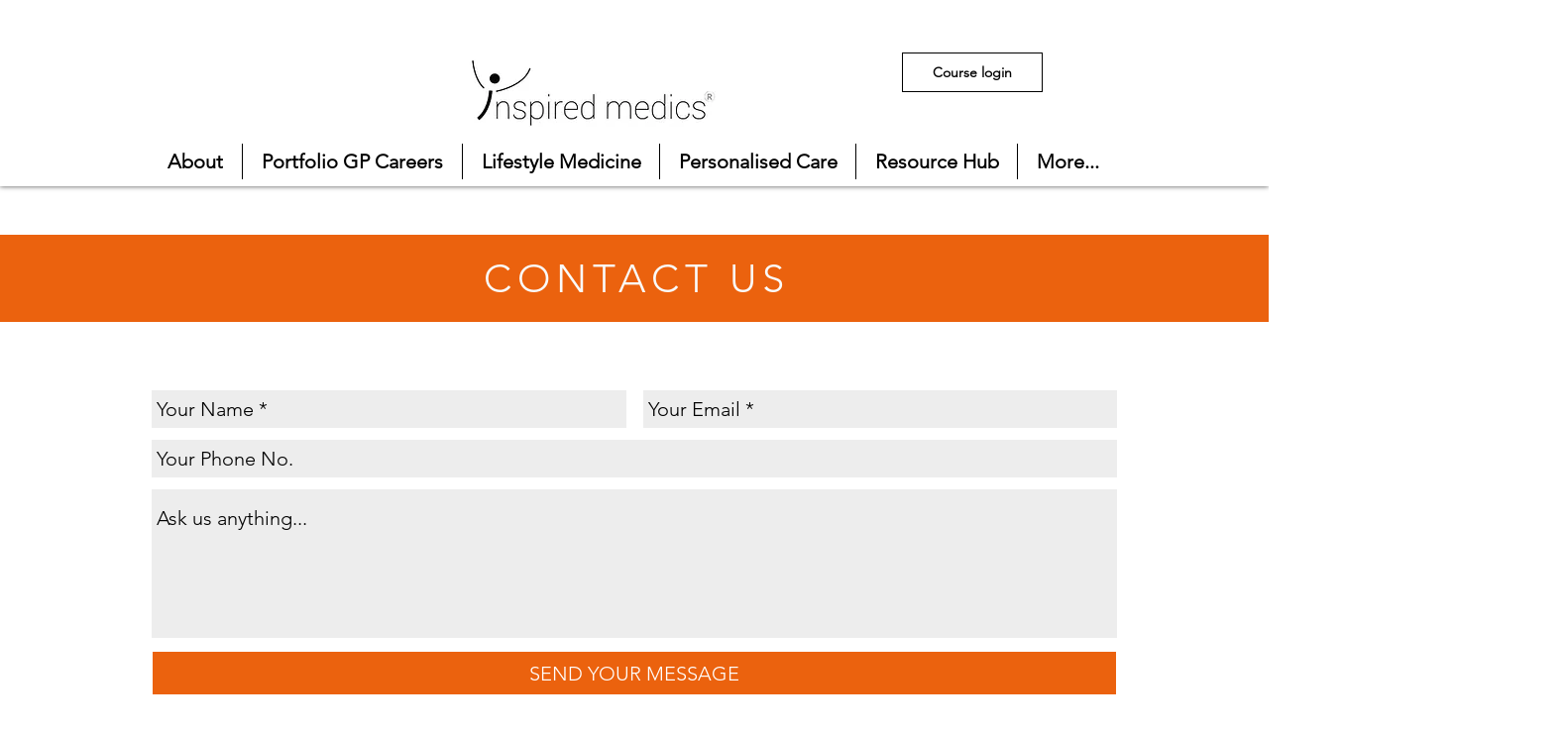

--- FILE ---
content_type: application/javascript
request_url: https://www.inspiredmedics.co.uk/_partials/wix-bolt/1.5739.0/node_modules/viewer-platform-worker/dist/bolt-worker.js
body_size: 121350
content:
!function(e){var t={};function __webpack_require__(n){if(t[n])return t[n].exports;var r=t[n]={i:n,l:!1,exports:{}};return e[n].call(r.exports,r,r.exports,__webpack_require__),r.l=!0,r.exports}__webpack_require__.m=e,__webpack_require__.c=t,__webpack_require__.d=function(e,t,n){__webpack_require__.o(e,t)||Object.defineProperty(e,t,{enumerable:!0,get:n})},__webpack_require__.r=function(e){"undefined"!=typeof Symbol&&Symbol.toStringTag&&Object.defineProperty(e,Symbol.toStringTag,{value:"Module"}),Object.defineProperty(e,"__esModule",{value:!0})},__webpack_require__.t=function(e,t){if(1&t&&(e=__webpack_require__(e)),8&t)return e;if(4&t&&"object"==typeof e&&e&&e.__esModule)return e;var n=Object.create(null);if(__webpack_require__.r(n),Object.defineProperty(n,"default",{enumerable:!0,value:e}),2&t&&"string"!=typeof e)for(var r in e)__webpack_require__.d(n,r,function(t){return e[t]}.bind(null,r));return n},__webpack_require__.n=function(e){var t=e&&e.__esModule?function(){return e.default}:function(){return e};return __webpack_require__.d(t,"a",t),t},__webpack_require__.o=function(e,t){return Object.prototype.hasOwnProperty.call(e,t)},__webpack_require__.p="",__webpack_require__(__webpack_require__.s=57)}([function(e,t){e.exports=self._},function(e,t,n){"use strict";n.r(t),n.d(t,"_RMI",function(){return r}),n.d(t,"_appDefId",function(){return o}),n.d(t,"_contextId",function(){return i}),n.d(t,"_compId",function(){return a}),n.d(t,"_compName",function(){return s}),n.d(t,"_controllerId",function(){return u}),n.d(t,"_emitter",function(){return c}),n.d(t,"_role",function(){return l}),n.d(t,"_styleInstance",function(){return p}),n.d(t,"_type",function(){return d}),n.d(t,"_wixSelector",function(){return f});var r=new WeakMap,o=new WeakMap,i=new WeakMap,a=new WeakMap,s=new WeakMap,u=new WeakMap,c=new WeakMap,l=new WeakMap,p=new WeakMap,d=new WeakMap,f=new WeakMap},function(e,t,n){"use strict";var r=n(0),o=n.n(r),i=n(3),a=n(5),s={$W_INTERACTION_PREVIEW:{endpoint:"platform",params:{evid:150,src:79}},$W_INTERACTION_SITE:{endpoint:"platform-viewer",params:{evid:136,src:79}}};var u=function(e){return o.a.get(s,e)};function _defineProperties(e,t){for(var n=0;n<t.length;n++){var r=t[n];r.enumerable=r.enumerable||!1,r.configurable=!0,"value"in r&&(r.writable=!0),Object.defineProperty(e,r.key,r)}}var c=function(){function BIReporter(e,t){!function(e,t){if(!(e instanceof t))throw new TypeError("Cannot call a class as a function")}(this,BIReporter),this.userCodeControllerIds=e.userCodeContextIds,this.viewMode=e.viewMode,this.restrictedReporters=o.a.mapValues(e.reporters,function(e){return o.a.once(e)}),this.pageUrl=t}var e,t,n;return e=BIReporter,(t=[{key:"report",value:function(e){var t=e.eventName,n=e.params;this.restrictedReporters.reportBI&&this.restrictedReporters.reportBI(u(t),n)}},{key:"reportWixCodeInteraction",value:function(e){var t=e.controllerId,n=e.appDefinitionId;if(!o.a.isNil(this.viewMode)&&this.isUserCode(n,t)){var r={pageUrl:this.pageUrl};this.report({eventName:"$W_INTERACTION_".concat(o.a.upperCase(this.viewMode)),params:r})}}},{key:"isUserCode",value:function(e,t){return o.a.isUndefined(e)&&o.a.isUndefined(t)||o.a.includes(this.userCodeControllerIds,t)}}])&&_defineProperties(e.prototype,t),n&&_defineProperties(e,n),BIReporter}();function platformUtils_defineProperties(e,t){for(var n=0;n<t.length;n++){var r=t[n];r.enumerable=r.enumerable||!1,r.configurable=!0,"value"in r&&(r.writable=!0),Object.defineProperty(e,r.key,r)}}var l=new(function(){function PlatformUtils(){!function(e,t){if(!(e instanceof t))throw new TypeError("Cannot call a class as a function")}(this,PlatformUtils),this.staticEventHandlers={},this.queryParametersMap={}}var e,t,n;return e=PlatformUtils,(t=[{key:"setExperiments",value:function(e){this.experiments=e}},{key:"isExperimentOpen",value:function(e){return o.a.includes(this.experiments,e)}},{key:"initGlobals",value:function(e){this.RGI=e.RGI}},{key:"init",value:function(e,t){e.RMI.setUpdateCallback(t),this.RMI=e.RMI,this.componentsHooks=e.componentsHooks}},{key:"initUtilities",value:function(e){this.linkUtils=e.linkUtils,this.backgroundUtils=e.backgroundUtils,this.videoUrlsUtils=e.videoUrlsUtils,this.repeaterUtils=e.repeaterUtils,this.typeUtils=e.typeUtils,this.uriUtils=e.uriUtils,this.widgetUtils=e.widgetUtils,this.richTextUtils=e.richTextUtils,this.mediaSrcHandler=e.mediaSrcHandler,this.pubSubService=e.pubSubService,this.messageService=e.messageService}},{key:"addQueryParameters",value:function(e){o.a.assign(this.queryParametersMap,e)}},{key:"setQueryParameters",value:function(e){this.queryParametersMap=e}},{key:"getQueryParameter",value:function(e){return this.queryParametersMap[e]||null}},{key:"initMonitoringServices",value:function(e){this.monitoringServices=e}},{key:"getMonitoringServices",value:function(){return this.monitoringServices}},{key:"setStaticEventHandlers",value:function(e,t){this.staticEventHandlers=o.a.mapValues(e,function(e){return{contextId:t,controllerId:t,callback:e}})}},{key:"throwIfMissing",value:function(e,t){if(!e){var n=t?i.d.error_api_with_name_before_page_ready({apiName:t}):i.a.ERROR_API_BEFORE_PAGE_READY;throw new a.a.MonitoringErrorToIgnore(n)}return e}},{key:"getStaticEventHandler",value:function(e,t){var n=this.staticEventHandlers[e];return n?t?n.callback:n:null}},{key:"getRMI",value:function(e){return this.throwIfMissing(this.RMI,e)}},{key:"getRGI",value:function(){return this.RGI}},{key:"getWixSelector",value:function(e){return this.throwIfMissing(this.wixSelector,e)}},{key:"setWixSelector",value:function(e){this.wixSelector=e}},{key:"getEmitter",value:function(e){return this.throwIfMissing(this.emitter,e)}},{key:"setEmitter",value:function(e){this.emitter=e}},{key:"getLinkUtils",value:function(){return this.linkUtils}},{key:"getBackgroundUtils",value:function(){return this.backgroundUtils}},{key:"getVideoUrlUtils",value:function(){return this.videoUrlsUtils}},{key:"getRepeaterUtils",value:function(){return this.repeaterUtils}},{key:"getTypeUtils",value:function(){return this.typeUtils}},{key:"getComponentsHooks",value:function(){return this.componentsHooks}},{key:"getUriUtils",value:function(){return this.uriUtils}},{key:"getWidgetUtils",value:function(){return this.widgetUtils}},{key:"getRichTextUtils",value:function(){return this.richTextUtils}},{key:"getMediaSrcHandler",value:function(){return this.mediaSrcHandler}},{key:"getPubSubService",value:function(){return this.pubSubService}},{key:"setBiReporter",value:function(e){var t=this.RGI.getNavigationInfo().currentPageFullUrl;this.biReporter=new c(e,t)}},{key:"setMonitoringFactories",value:function(){var e=arguments.length>0&&void 0!==arguments[0]?arguments[0]:{},t=e.biLoggerFactory,n=e.fedOpsLoggerFactory;this.monitoringFactories={biLoggerFactory:t,fedOpsLoggerFactory:n}}},{key:"getMonitoringFactories",value:function(){return this.monitoringFactories}},{key:"getBIReporter",value:function(){return this.biReporter}},{key:"getMessageService",value:function(){return this.messageService}},{key:"getEnv",value:function(){return this.getQueryParameter("renderingEnv")||"browser"}},{key:"wSpyLog",value:function(){var e;self.wSpy&&(e=self.wSpy).log.apply(e,arguments)}}])&&platformUtils_defineProperties(e.prototype,t),n&&platformUtils_defineProperties(e,n),PlatformUtils}());t.a=l},function(e,t,n){"use strict";n.d(t,"b",function(){return extendGenerateError}),n.d(t,"a",function(){return s}),n.d(t,"d",function(){return a}),n.d(t,"c",function(){return u});var r=n(0),o=n.n(r),i=n(4),a={warning_not_null:o.a.template("The <%=propertyName%> parameter that is passed to the <%=functionName%> method cannot be set to null or undefined."),warning_not_null_for_comp_name:o.a.template('The <%=propertyName%> parameter of "<%=compName%>" that is passed to the <%=functionName%> method cannot be set to null or undefined.'),warning_not_null_with_index:o.a.template("The <%=propertyName%> parameter of item at index <%=index%> that is passed to the <%=functionName%> method cannot be set to null or undefined."),warning_invalid_option:o.a.template("The <%=propertyName%> parameter at index <%=index%> that is passed to the options function cannot be set to <%=wrongValue%>. Options must contain either a non-null value or a non-null label."),warning_http_format:o.a.template("The <%=propertyName%> that  passed to the <%=functionName%> recommended format should be HTTPS and not HTTP"),warning_value_changed:o.a.template("The <%=propertyName%> of <%=compName%> was set to <%=newValue%>, which is less than <%=compName%>'s <%=changedProperty%> value. <%=compName%> cannot have a <%=changedProperty%> value which is greater than its <%=propertyName%> value. The value of <%=changedProperty%> has therefore been set to <%=newValue%>."),warning_duplicate_item:o.a.template("The data that was passed to <%=functionName%> contained at least two items with the same ID: <%=_id%>. Only the first item was accepted."),warning_non_existing_item:o.a.template("The data that was passed to <%=functionName%> contained non existing item with the ID: <%=_id%> ."),warning_deprecated_effect_name:o.a.template('The "<%=functionName%>" function  called on "<%=compName%>" was called with the following deprecated effect: "<%=effectName%>". Read more about effects: "<%=infoLink%>"'),warning_deprecated_effect_with_options:o.a.template('The "<%=functionName%>" function  called on "<%=compName%>" was executed without the specified effect options because it was called with the following deprecated effect: "<%=effectName%>". Read more about effects: "<%=infoLink%>"'),warning_invalid_effect_name:o.a.template('The "<%=functionName%>" function called on "<%=compName%>" was executed without the "<%=effectName%>" effect because it is an invalid effectName value. Read more about effects: "<%=infoLink%>"'),warning_effect_options_not_set:o.a.template('The "<%=functionName%>" function called on "<%=compName%>" was executed without the specified effect options because it was called without an effect. Read more about effects: "<%=infoLink%>"'),warning_invalid_effect_options:o.a.template('The "<%=functionName%>" function called on "<%=compName%>" was executed without the "<%=effectName%>" effect because it was called with the following invalid effectOptions <%=wrongProperty%>: <%=wrongValue%>. Read more about the effectOptions object: "<%=infoLink%>"'),warning_invalid_type_effect_options:o.a.template('The "<%=functionName%>" function called on "<%=compName%>" was executed without the "<%=effectName%>" effect because the it was called with the following invalid effectOptions "<%=wrongValue%>". The effectOptions must be of type Object. Read more about the effectOptions object: "<%=infoLink%>"'),warning_timeline_non_animatable_component:o.a.template('The "timeline.add" function called on "<%=compNickname%>" was not executed because "<%=compNickname%>" cannot be animated.'),warning_timeline_global_component:o.a.template('The "timeline.add" function called on "<%=compNickname%>" was not executed because "<%=compNickname%>" is shown on all pages.'),warning_color_casting_performed:o.a.template("The value of <%=propertyName%> property of <%=compName%> expects an rgbColor value, but was set to an rgbaColor value. The color value has been set, but the alpha (opacity) information has been ignored. Read more about rgbColor values: http://"),warning_at_least:o.a.template("The value of <%=propertyName%> property should not be set to the value <%=wrongValue%>. It should be at least <%=minValue%>."),warning_at_most:o.a.template("The value of <%=propertyName%> property should not be set to the value <%=wrongValue%>. It should be at most <%=maxValue%>."),warning_non_images_in_gallery:o.a.template('Gallery "<%=galleryId%>" cannot contain items that are not images. To also display video and text, choose a gallery that supports those types.'),error_namespace_already_exists:o.a.template("Can't register namespace <%=namespace%> since it already exists."),error_component_already_exists:o.a.template("Can't register component <%=component%> since it already exists."),error_compSchemaType_already_exists:o.a.template("Can't extend compSchemaType with type <%=type%> since it already exists."),error_compStyleMixin_already_exists:o.a.template("Can't extend StyleMixin to support type <%=type%> since it already exists."),error_error_already_exists:o.a.template("Can't extend error with error <%=error%> since it already exists."),error_mandatory_val:o.a.template("The <%=propertyName%> parameter is required for <%=functionName%> method."),error_mandatory_val_with_index:o.a.template("The <%=propertyName%> parameter of item at index <%=index%> is required for <%=functionName%> method."),error_mandatory_id:o.a.template("Each item in the items array must have a member named `_id` which contains a unique value identifying the item."),error_type:o.a.template("The <%=propertyName%> parameter that is passed to the <%=functionName%> method cannot be set to the value <%=wrongValue%>. It must be of type <%=expectedType%>."),error_type_with_index:o.a.template("The <%=propertyName%> parameter of item at index <%=index%> that is passed to the <%=functionName%> method cannot be set to the value <%=wrongValue%>. It must be of type <%=expectedType%>."),error_range:o.a.template('The value of <%=propertyName%> parameter that is passed to the <%=functionName%> method cannot be set to the value "<%=wrongValue%>". It must be between <%=minValue%> and <%=maxValue%>.'),error_range_with_index:o.a.template('The <%=propertyName%> parameter of item at index <%=index%> that is passed to the <%=functionName%> method cannot be set to the value "<%=wrongValue%>". It must be between <%=minValue%> and <%=maxValue%>.'),error_empty_component:o.a.template('The value of <%=propertyName%> parameter that is passed to the <%=functionName%> method cannot be set to the value "<%=wrongValue%>" because the component is empty.'),error_empty_component_with_index:o.a.template('The <%=propertyName%> parameter of item at index <%=index%> that is passed to the <%=functionName%> method cannot be set to the value "<%=wrongValue%>" because the component is empty.'),error_accept_single_value:o.a.template('The value of <%=propertyName%> parameter that is passed to the <%=functionName%> method cannot be set to the value "<%=wrongValue%>". It must be <%=acceptedValue%>.'),error_accept_single_value_with_index:o.a.template('The <%=propertyName%> parameter of item at index <%=index%> that is passed to the <%=functionName%> method cannot be set to the value "<%=wrongValue%>". It must be <%=acceptedValue%>.'),error_length_in_range:o.a.template('The value of <%=propertyName%> parameter that is passed to the <%=functionName%> method cannot be set to the value "<%=wrongValue%>". Its length must be between <%=minLength%> and <%=maxLength%>.'),error_length_in_range_with_index:o.a.template('The <%=propertyName%> parameter of item at index <%=index%> that is passed to the <%=functionName%> method cannot be set to the value "<%=wrongValue%>". Its length must be between <%=minLength%> and <%=maxLength%>.'),error_length_accept_single_value:o.a.template('The value of <%=propertyName%> parameter that is passed to the <%=functionName%> method cannot be set to the value "<%=wrongValue%>". Its length must be <%=acceptedLength%>.'),error_length_accept_single_value_with_index:o.a.template('The <%=propertyName%> parameter of item at index <%=index%> that is passed to the <%=functionName%> method cannot be set to the value "<%=wrongValue%>". Its length must be <%=acceptedLength%>.'),error_length_exceeds:o.a.template('The value of <%=propertyName%> parameter that is passed to the <%=functionName%> method cannot be set to the value "<%=wrongValue%>" because its length exceeds <%=maxLength%>.'),error_length_exceeds_with_index:o.a.template('The <%=propertyName%> parameter of item at index <%=index%> that is passed to the <%=functionName%> method cannot be set to the value "<%=wrongValue%>" because its length exceeds <%=maxLength%>.'),error_item_not_found:o.a.template("The <%=propertyName%> parameter with value <%=wrongValue%> that is passed to the <%=functionName%> method is not found"),error_larger_than:o.a.template("The value of <%=propertyName%> parameter that is passed to the <%=functionName%> method cannot be set to the value <%=wrongValue%>. It must be larger than <%=minValue%>."),error_at_least:o.a.template("The value of <%=propertyName%> parameter that is passed to the <%=functionName%> method cannot be set to the value <%=wrongValue%>. It must be at least <%=minValue%>."),error_less_than:o.a.template("The value of <%=propertyName%> parameter that is passed to the <%=functionName%> method cannot be set to the value <%=wrongValue%>. It must be less than <%=maxValue%>."),error_at_most:o.a.template("The value of <%=propertyName%> parameter that is passed to the <%=functionName%> method cannot be set to the value <%=wrongValue%>. It must be at most <%=maxValue%>."),error_bad_image_format:o.a.template('The "<%=propertyName%>" property cannot be set to "<%=wrongValue%>". It must be a valid URL starting with "http://", "https://", or "wix:image://".'),error_bad_image_format_with_index:o.a.template('The "<%=propertyName%>" property of the item at index <%=index%> cannot be set to "<%=wrongValue%>". It must be a valid URL starting with "http://", "https://", or "wix:image://".'),error_bad_svg_format:o.a.template('The "<%=propertyName%>" property cannot be set to "<%=wrongValue%>". It must be a valid SVG  XML string or an SVG source starting with "http://", "https://", or "wix:vector://v1/".'),error_bad_svg_format_with_index:o.a.template('The "<%=propertyName%>" property of the item at index <%=index%> cannot be set to "<%=wrongValue%>". It must be a valid SVG XML string or an SVG source starting with "http://", "https://", or "wix:vector://v1/".'),error_bad_menu_item_format:o.a.template('The "<%=propertyName%>" property cannot be set to "<%=wrongValue%>". It must be a valid URL starting with "http://", "https://", "image://", "wix:image://v1" or "wix:vector://v1/svgshape.v2".'),error_bad_menu_item_format_with_index:o.a.template('The "<%=propertyName%>" property of the item at index <%=index%> cannot be set to "<%=wrongValue%>". It must be a valid URL starting with "http://", "https://", "image://", "wix:image://v1" or "wix:vector://v1/svgshape.v2".'),error_bad_item_id_format:o.a.template('Error setting the data property of <%=repeaterId%>. The data array contains the invalid ID "<%=wrongValue%>" at index <%=index%>. IDs must be comprised of only the following characters: A-Z, a-z, 0-9, and dashes.'),error_bad_format:o.a.template("The value of <%=propertyName%> parameter that is passed to the <%=functionName%> method cannot be set to the value <%=wrongValue%>. Bad format"),error_bad_format_with_index:o.a.template('The "<%=propertyName%>" property of the item at index <%=index%> cannot be set to "<%=wrongValue%>". Bad format'),error_bad_format_with_hint:o.a.template("The value of <%=propertyName%> parameter that is passed to the <%=functionName%> method cannot be set to the value <%=wrongValue%>. Bad format, must be <%=hint%> format."),error_only_getter:o.a.template("Cannot set property <%=propertyName%> of <%=compType%> which has only a getter"),error_menu_can_have_two_levels:o.a.template("The <%=propertyName%> parameter of item at index <%=index%> that is passed to the <%=functionName%> method cannot contains items as well - currently  we support menus with two levels only"),error_bad_link:o.a.template("Failed to create link because <%=error%>"),error_post_message:o.a.template("Failed to post message because <%=error%>"),error_app_does_not_exist:o.a.template("App with appDefinitionId <%=appDefId%> does not exist on the site"),error_unsupported_link:o.a.template('The link property that is passed to the <%=functionName%> method cannot be set to the value "<%=wrongValue%>" as this is not a supported link type.'),error_unsupported_link_with_index:o.a.template('The link property of the item at index <%=index%> that is passed to the <%=functionName%> method cannot be set to the value "<%=wrongValue%>" as this is not a supported link type.'),error_unsupported_target:o.a.template('The target property that is passed to the <%=functionName%> method cannot be set to the value "<%=wrongValue%>" as this is not a supported target. It must be one of the following supported values: <%=supportedValues%>.'),error_unsupported_target_with_index:o.a.template('The target property of the item at index <%=index%> that is passed to the <%=functionName%> method cannot be set to the value "<%=wrongValue%>" as this is not a supported target. It must be one of the following supported values: <%=supportedValues%>.'),error_bad_background_format:o.a.template('The "<%=propertyName%>" property cannot be set to "<%=wrongValue%>". It must be a valid image URL starting with "http://", "https://" or "wix:image://", or a valid video URL starting with "wix:video://".'),error_api_with_name_before_page_ready:o.a.template("<%=apiName%> cannot be used before the page is ready."),error_function_throws_error:o.a.template('The "<%=functionName%>" function of "<%=compName%>" threw the following error: <%=errorMessage%>'),error_slide_input:o.a.template('The "<%=propertyName%>" parameter that is passed to the "<%=functionName%>" method cannot be set to the value <%=wrongValue%>. It must be a slide from the "<%=slideshowID%>" slideshow or an index between <%=minValue%> and <%=maxValue%>'),error_state_input:o.a.template('The "<%=propertyName%>" parameter that is passed to the "<%=functionName%>" method cannot be set to the value <%=wrongValue%>. It must be a state or a state ID from the "<%=stateboxID%>" state box'),error_ghost_slide_input:o.a.template('The "<%=propertyName%>" parameter that is passed to the "<%=functionName%>" method cannot be set to the value <%=wrongValue%>. The slideshow no longer exists.'),error_invalid_css_value:o.a.template('The "<%=propertyName%>" property of "<%=compName%>" was set to an invalid "<%=cssProperty%>" value. The value is expected in the following format:"<%=exampleFormat%>". Read more about "<%=cssProperty%>" values: "<%=infoLink%>"'),error_invalid_css_value_multiple_expected_formats:o.a.template('The "<%=propertyName%>" property of "<%=compName%>" was set to an invalid "<%=cssProperty%>" value. The value is expected in one of the following formats:"<%=exampleFormats%>". Read more about "<%=cssProperty%>" values: "<%=infoLink%>"'),error_type_with_url:o.a.template("The <%=propertyName%> parameter that is passed to the <%=functionName%> method cannot be set to the value <%=wrongValue%>. It must be of type <%=expectedType%>. For more information, please visit <%=infoLink%>."),error_ghost_function:o.a.template("The <%=functionName%> method has not been executed for <%=compType%>."),error_invalid_location:o.a.template("The <%=propertyName%> parameter at index <%=index%> that is passed to the markers function cannot be set to <%=wrongValue%>. You need to set either location object {longitude, latitude}, or a valid address - placeId."),error_invalid_markers:o.a.template("The markers property cannot be set to <%=wrongValue%>. You need to set at least one marker in the array."),error_compId_does_not_exist_for_app:o.a.template("Component with compId <%=compId%> that is passed to the <%=functionName%> method does not exist for app with appDefinitionId <%=appDefId%>"),error_navigating_to_external_url:o.a.template('The "navigateTo" method has not been executed for linkData with url: <%=externalUrl%>. You can get the external url value by using the "getExternalUrl" method.'),error_function_exist_only_in_preview:o.a.template("Error - <%=functionName%> is available only on preview mode"),error_invalid_animation_type:o.a.template('The "animate()" function called on "<%=compNickname%>" expects an array of animation definitions, but was called with the following invalid parameter: "<%=wrongValue%>". Read more about animations: http://'),error_invalid_animation_name:o.a.template('The "animate()" function called on "<%=compNickname%>" was called with the following invalid animation: "<%=wrongValue%>". Read more about animations: http://'),error_invalid_animation_options:o.a.template('The "animate()" function called on "<%=compNickname%>" was called with the following invalid animationOptions <%=wrongProperty%>: "<%=wrongValue%>". Read more about animationsObject: http://'),error_mandatory_prop:o.a.template("The object parameter that is passed to the <%=functionName%> method cannot be set to the value <%=wrongValue%>. It must contain the property <%=propertyName%>."),error_navigating_to_section:o.a.template('The "navigateToSection" method has not been executed for linkData with the property "<%=propertyName%>". The property "<%=propertyName%>" must be of type "<%=type%>".')},s={ERROR_API_BEFORE_PAGE_READY:"Some APIs cannot be used before the page is ready.",ERROR_SELECTOR_TYPE_STRING:"The value passed to the element selector function (usually $w), must be of type string",ERROR_INVALID_SELECTOR:"The value passed to the element selector function (usually $w) is invalid",ERROR_SELECTOR_BEFORE_ON_READY:"The element selector function (usually $w) cannot be used before the page is ready",ERROR_STORAGE_MAX_SIZE:"QuotaExceededError - app storage limit is 50kb"},u=function(e){var t,n=e.status,r=e.responseText;if(!n&&!r)return e;try{t=JSON.parse(r).message}catch(e){}return"".concat(t||"unknown failure"," (").concat(n||0,")")};function extendGenerateError(e,t){return a[e]?(i.a.reportSdkError(a.error_error_already_exists({error:e})),!1):(o.a.set(a,e,t),!0)}},function(e,t,n){"use strict";var r=n(0),o=n.n(r);t.a={reportSdkError:function(e){o.a.get(self,"console.error")&&self.console.error("Wix code SDK error: ".concat(e))},reportSdkMsg:function(e){o.a.get(self,"console.error")&&self.console.log("Wix code SDK message: ".concat(e))},reportSdkWarning:function(e){o.a.get(self,"console.warn")&&self.console.warn("Wix code SDK Warning: ".concat(e))}}},function(e,t,n){"use strict";var r=n(0),o=n.n(r),i=n(2),a=n(1),s=n(6);function _typeof(e){return(_typeof="function"==typeof Symbol&&"symbol"==typeof Symbol.iterator?function(e){return typeof e}:function(e){return e&&"function"==typeof Symbol&&e.constructor===Symbol&&e!==Symbol.prototype?"symbol":typeof e})(e)}function _defineProperties(e,t){for(var n=0;n<t.length;n++){var r=t[n];r.enumerable=r.enumerable||!1,r.configurable=!0,"value"in r&&(r.writable=!0),Object.defineProperty(e,r.key,r)}}function _assertThisInitialized(e){if(void 0===e)throw new ReferenceError("this hasn't been initialised - super() hasn't been called");return e}function _wrapNativeSuper(e){var t="function"==typeof Map?new Map:void 0;return(_wrapNativeSuper=function(e){if(null===e||(n=e,-1===Function.toString.call(n).indexOf("[native code]")))return e;var n;if("function"!=typeof e)throw new TypeError("Super expression must either be null or a function");if(void 0!==t){if(t.has(e))return t.get(e);t.set(e,Wrapper)}function Wrapper(){return _construct(e,arguments,_getPrototypeOf(this).constructor)}return Wrapper.prototype=Object.create(e.prototype,{constructor:{value:Wrapper,enumerable:!1,writable:!0,configurable:!0}}),_setPrototypeOf(Wrapper,e)})(e)}function _getPrototypeOf(e){return(_getPrototypeOf=Object.setPrototypeOf?Object.getPrototypeOf:function(e){return e.__proto__||Object.getPrototypeOf(e)})(e)}function _construct(e,t,n){return(_construct=function(){if("undefined"==typeof Reflect||!Reflect.construct)return!1;if(Reflect.construct.sham)return!1;if("function"==typeof Proxy)return!0;try{return Date.prototype.toString.call(Reflect.construct(Date,[],function(){})),!0}catch(e){return!1}}()?Reflect.construct:function(e,t,n){var r=[null];r.push.apply(r,t);var o=new(Function.bind.apply(e,r));return n&&_setPrototypeOf(o,n.prototype),o}).apply(null,arguments)}function _setPrototypeOf(e,t){return(_setPrototypeOf=Object.setPrototypeOf||function(e,t){return e.__proto__=t,e})(e,t)}var u,c={},l="https://d83ddb9b6f0643068176ec3ed0a94686@sentry.io/271739";function dataCallback(e){var t=o.a.get(e,["exception","values",0,"stacktrace","frames"],[]);if(t.length){o.a.set(e,["exception","values",0,"stacktrace","frames"],o.a.map(t,function(e){return e&&o.a.isString(e.filename)&&(e.abs_path=e.filename,e.filename=o.a.last(o.a.split(e.filename,"/"))),e}));var n=o.a.last(t);e.fingerprint=o.a.concat(e.fingerprint||[],[n.filename,n.lineno,n.colno])}return e}function tryToRunMethod(e,t,n){return function(){try{for(var r="get"===n?"get":"runMethod",a=arguments.length,c=new Array(a),l=0;l<a;l++)c[l]=arguments[l];return i.a.wSpyLog(r,[n||e.name,this].concat(c)),Object(s.b)(e)&&i.a.getRGI().getLivePreviewMode&&i.a.getRGI().getLivePreviewMode()?void i.a.wSpyLog(r,[n||e.name,"blocked for livepreview"]):e.apply(this,c)}catch(e){var d=e.originalError;if(e instanceof p)throw d;var f=o.a.isFunction(t)?t.call(this):{};throw u.setExtraContext(f),u.captureException(e),e}}}var p=function(e){function MonitoringErrorToIgnore(e){var t;return function(e,t){if(!(e instanceof t))throw new TypeError("Cannot call a class as a function")}(this,MonitoringErrorToIgnore),t=function(e,t){return!t||"object"!==_typeof(t)&&"function"!=typeof t?_assertThisInitialized(e):t}(this,_getPrototypeOf(MonitoringErrorToIgnore).call(this)),Error.captureStackTrace&&Error.captureStackTrace(_assertThisInitialized(_assertThisInitialized(t)),MonitoringErrorToIgnore),t.error="string"==typeof e?new Error(e):e,t}var t,n,r;return function(e,t){if("function"!=typeof t&&null!==t)throw new TypeError("Super expression must either be null or a function");e.prototype=Object.create(t&&t.prototype,{constructor:{value:e,writable:!0,configurable:!0}}),t&&_setPrototypeOf(e,t)}(MonitoringErrorToIgnore,_wrapNativeSuper(Error)),t=MonitoringErrorToIgnore,(n=[{key:"originalError",get:function(){return this.error}}])&&_defineProperties(t.prototype,n),r&&_defineProperties(t,r),MonitoringErrorToIgnore}(),d={initRaven:function(){var e=i.a.getMonitoringServices();u=e.createMonitor(l,dataCallback)},monitorClass:function(e,t){if(!e instanceof Object||!e.prototype)return e;var n=Object.getOwnPropertyDescriptors(e.prototype);for(var r in n){var a=n[r];if("constructor"===r);else if(a.set||a.get){var s=void 0,c=void 0;a.set&&(c=tryToRunMethod(a.set,t,r)),a.get&&(s=tryToRunMethod(a.get,t,r)),Object.defineProperty(e.prototype,r,{configurable:!0,get:s,set:c})}else o.a.isFunction(a.value)&&Object.defineProperty(e.prototype,r,{configurable:!0,value:tryToRunMethod(a.value,t,r)})}return function(e){return function(){for(var t=arguments.length,n=new Array(t),r=0;r<t;r++)n[r]=arguments[r];try{return i.a.wSpyLog("createInstance",[e].concat(n)),_construct(e,n)}catch(e){throw u.setExtraContext(n),u.captureException(e),e}}}(e)},monitorComponent:function(e,t){return function monitorClassIncludingSuperClasses(e,t,n){if(!e instanceof Object||!e.prototype)return e;var r=o.a.get(e.prototype,"constructor.name");if(!r)return e;var i=n?null:c[r];return i||(monitorClassIncludingSuperClasses(Object.getPrototypeOf(e),t,n),i=d.monitorClass(e,t),c[r]=i,i)}(e,d.getRavenContextForComponent,t)},monitorNamespace:function(e){return d.monitorClass(e,d.getRavenContextForNamespace)},reportError:function(e){u&&u.captureException(e)},getRavenContextForComponent:function(){var e=a._RMI.get(this),t=a._contextId.get(this),n=a._compId.get(this),r=a._role.get(this),o=a._controllerId.get(this);return{compId:n,type:a._type.get(this),contextId:t,role:r,controllerId:o,RMI:e}},getRavenContextForNamespace:function(){return{appDefId:a._appDefId.get(this)}},setUserContext:function(){u.setUserContext({id:o.a.get(self,["wix-users","currentUser","id"]),baseUrl:o.a.get(self,["wix-location","baseUrl"])})},MonitoringErrorToIgnore:p};t.a=d},function(e,t,n){"use strict";n.d(t,"d",function(){return a}),n.d(t,"b",function(){return isStageUnfriendly}),n.d(t,"c",function(){return setShouldClearState}),n.d(t,"a",function(){return getShouldClearState});var r=n(0),o=n.n(r),i=new Set,a=function(e,t){if(t){var n=o.a.isArray(t)?t:[t];return o.a.forEach(n,function(t){var n=o.a.get(e,"prototype.".concat(t));i.add(n)})}};function isStageUnfriendly(e){return i.has(e)}function setShouldClearState(e){self.shouldClearState=e}function getShouldClearState(){return self.shouldClearState}},function(e,t,n){"use strict";function _toConsumableArray(e){return function(e){if(Array.isArray(e)){for(var t=0,n=new Array(e.length);t<e.length;t++)n[t]=e[t];return n}}(e)||function(e){if(Symbol.iterator in Object(e)||"[object Arguments]"===Object.prototype.toString.call(e))return Array.from(e)}(e)||function(){throw new TypeError("Invalid attempt to spread non-iterable instance")}()}var r=n(0),o=n(103),i=n(45),a=i.FEDOPS_LOGGERS,s=i.BI_LOGGERS,u=i.TRACE_LOGGERS,c=i.SAMPLED_BI_LOGGERS,l=i.WIXCODE_BI_LOGGERS,p=i.IS_SERVER_SIDE,d=i.BI_SESSION_DATA,f=i.PAGE_LOAD_START,m=i.SSR_REQUEST_TIMESTAMP,y=i.BI_LOGGER_FACTORIES,g=i.REPORT_TRACE,h=i.PAGE_ID,v=i.PAGE_URL,_=i.FEDOPS_NO_SAMPLING,b=i.REPORT_PLATFORM_FEDOPS,I=n(104),w=I.ACTION_NAMES,E=I.FEDOPS,T=I.TRACE_PARAM_KEY_MAP,P=I.DEFAULT_LOGGER_ENDPOINT,S=n(105),O=n(106),x=new o;function getLogger(e){var t=x.getValue(e);if(!t)return t;var n=t.server,r=t.client;return x.getValue(p)?n:r}function reportFedops(e,t){var n=getLogger(a);if(n){var o=n[e];r.isFunction(o)&&o.call.apply(o,[n].concat(_toConsumableArray(t)))}}function reportAppLoadStarted(e){reportFedops(E.APP_LOAD_STARTED,[e])}function reportAppLoaded(e){reportFedops(E.APP_LOADED,[e])}function reportInteractionStarted(e,t){reportFedops(E.INTERACTION_STARTED,[e,t]),trace(r.assign({name:e},t))}function reportInteractionEnded(e,t,n){reportFedops(E.INTERACTION_ENDED,[e,t]),trace(r.assign({name:e},r.assign(t,n)))}function reportBi(e,t,n){var o=e.params,i=e.endpoint,a=e.isSampled,u=function(e,t){return r.assign({},e,t)}(o,t),l=n||function(e){return getLogger(e||!x.getValue(_)?c:s)}(a);l&&l.log(u,{endpoint:i||P})}function report(e,t){var n=arguments.length>2&&void 0!==arguments[2]&&arguments[2];reportBi(e,t),n||trace(t)}function trace(e){if(x.getValue(g)){var t={appId:"platform",tracePosition:r.isUndefined(e.duration)?"before":"after",timestampMs:Date.now(),pageId:x.getValue(h),pageUrl:x.getValue(v),endpoint:"trace"},n=r({}).assign(t,e).mapKeys(function(e,t){return T[r.camelCase(t)]||t}).value();n.timeFromStartMs=r.now()-(x.getValue(m)||x.getValue(f)),reportBi(S.REPORT_TRACE,n,getLogger(u))}}function reportWixCodeBi(e,t){reportBi(e,t,getLogger(l))}e.exports={init:function(e,t,n,r){x=new o(e,t);var i=n.getFedOpsPlatformLoggers,a=n.getBiLoggers,s=n.getBiLoggerFactoriesForApp;x.initFedOpsLoggers(i,r),x.initBiLoggers(a),x.initBiLoggerFactoriesForApp(s)},getBiLoggerFactoryForApp:function(e){return getLogger(y)(e)},getFedOpsLoggerFactoryForApp:function(){return getLogger(a)},fedops:{getInteractionReportFunctions:function(e){var t=e.name,n=e.details,o=e.params;if(!x.getValue(b))return{reportInteractionStarted:r.noop,reportInteractionEnded:r.noop};var i=function(e,t){return t?"".concat(e,"_").concat(t):e}(t,n);return{reportInteractionStarted:reportInteractionStarted.bind(null,i,o),reportInteractionEnded:reportInteractionEnded.bind(null,i,o)}},reportAppLoadStarted:reportAppLoadStarted,reportAppLoaded:reportAppLoaded,reportPlatformLoadStarted:r.once(function(){x.getValue(b)&&reportAppLoadStarted()}),reportPlatformLoaded:function(){x.getValue(b)&&reportAppLoaded()}},bi:{report:report,trace:trace,reportPlatformRenderError:function(e){report(O.PLATFORM_RENDER_ERROR,e,!0)}},getBiServices:function(){return{reporters:{reportBI:reportWixCodeBi.bind(this)}}},getBiSessionData:function(){return r.clone(x.getValue(d))},updateBiSessionData:function(e){return x.updateValue(d,e)},updateBiStoreData:function(e){r.forEach(e,function(e,t){return x.updateValue(t,e)})},ACTION_NAMES:w}},function(e,t,n){"use strict";(function(e){t.__esModule=!0,t.hasSendBeacon=function(){return"undefined"!=typeof navigator&&navigator&&navigator.sendBeacon},t.sendBeacon=function(e){return navigator.sendBeacon(e)};var n={};t.env=function(){return"undefined"!=typeof window?window:void 0!==e?e:"undefined"!=typeof WorkerGlobalScope?WorkerGlobalScope:n}}).call(this,n(11))},function(e,t,n){"use strict";t.__esModule=!0;var r=n(8);t.default={getNavigation:function(){return void 0!==(0,r.env)()&&(0,r.env)().performance?(0,r.env)().performance.navigation:{}},getResources:function(){var e=[];try{return(0,r.env)()&&(0,r.env)().performance&&(0,r.env)().performance.getEntriesByType&&(0,r.env)().performance.getEntriesByType("resource")||e}catch(t){return e}},getTiming:function(){return(0,r.env)()&&(0,r.env)().performance?(0,r.env)().performance.timing:{}},clearResourceTimings:function(){(0,r.env)()&&(0,r.env)().performance&&(0,r.env)().performance.clearResourceTimings&&(0,r.env)().performance.clearResourceTimings()},now:function(){return(0,r.env)()&&(0,r.env)().performance&&(0,r.env)().performance.now?(0,r.env)().performance.now():"undefined"!=typeof performance&&performance&&performance.now?performance.now():(new Date).getTime()},responseEndTime:function(){if("undefined"!=typeof performance&&performance&&performance.timing&&performance.timing.responseEnd&&performance.timing.fetchStart)return performance.timing.responseEnd-performance.timing.fetchStart},mark:function(e){(0,r.env)()&&(0,r.env)().performance&&(0,r.env)().performance.mark&&(0,r.env)().performance.mark(e)},measure:function(e,t,n){(0,r.env)()&&(0,r.env)().performance&&(0,r.env)().performance.measure&&(0,r.env)().performance.measure(e,t,n)}}},function(e,t,n){"use strict";e.exports={DATA_BINDING_APP_DEF_ID:"dataBinding",WIX_CODE_APP_DEF_ID:"675bbcef-18d8-41f5-800e-131ec9e08762",LODASH:"https://static.parastorage.com/unpkg/lodash@4.17.15/lodash.min.js",PM_RPC:"https://static.parastorage.com/unpkg/pm-rpc@1.0.12/build/pm-rpc.min.js",WORKER_SENTRY_DSN:"https://ad32b9de91af4e90b5bec12c758a1c1e@sentry.io/305752",WSPY_LATEST_DSN:"https://static.parastorage.com/unpkg/wspy@3.0.19/dist/package/wspy-all-debug.js",wSpySettings:{includeLogs:"lifeCycle,createInstance,runMethod,createInstance,readyManager,RMI",moreLogs:"get",MAX_LOG_SIZE:500,GROUP_MIN_LEN:5,stackFilter:/wSpy/i}}},function(e,t){var n;n=function(){return this}();try{n=n||new Function("return this")()}catch(e){"object"==typeof window&&(n=window)}e.exports=n},function(e,t,n){"use strict";t.__esModule=!0;var r=function(){function DataItem(){var e=arguments.length>0&&void 0!==arguments[0]?arguments[0]:void 0;!function(e,t){if(!(e instanceof t))throw new TypeError("Cannot call a class as a function")}(this,DataItem),this.data=e}return DataItem.prototype.isActive=function(){return!0},DataItem.prototype.export=function(){return this.data},DataItem}();t.default=r},function(e,t,n){"use strict";function _typeof(e){return(_typeof="function"==typeof Symbol&&"symbol"==typeof Symbol.iterator?function(e){return typeof e}:function(e){return e&&"function"==typeof Symbol&&e.constructor===Symbol&&e!==Symbol.prototype?"symbol":typeof e})(e)}var r=n(7),o=r.fedops,i=r.bi,a=r.ACTION_NAMES,s=n(28),u=n(0),c="WixCodeDate";function importScriptsAsNpmModule(e,t,n,r){var o=arguments.length>4&&void 0!==arguments[4]?arguments[4]:e,s=e.module={};e.module.exports={},e.exports=e.module.exports;var u=e.require;e.require=function(n){return"lodash"===n&&(n="_"),e[n]||console.error("Failed to require module: ".concat(n," from url: ").concat(t)),e[n]};var c=Date.now();try{o.importScripts(t,n,r,c)}catch(e){return i.reportPlatformRenderError({name:a.SCRIPT_LOAD_FAILED,appId:n,details:JSON.stringify({scriptName:r,scriptUrl:t}),duration:Date.now()-c,error:e.message}),console.error("Failed to import script: ".concat(r,", url: ").concat(t),e),null}finally{delete e.module,delete e.exports,e.require=u}return s.exports}function dateReplacer(e,t){return this[e]instanceof Date?function(e,t,n){return t in e?Object.defineProperty(e,t,{value:n,enumerable:!0,configurable:!0,writable:!0}):e[t]=n,e}({},c,t):t}function dateReviver(e,t){return t&&"object"===_typeof(t)&&t.hasOwnProperty(c)?new Date(t.WixCodeDate):t}function storeApps(e,t,n){e.set(t.id,{module:n,applicationId:t.applicationId,name:t.name||t.displayName,controllerScriptMap:t.controllerScriptMap,appDefId:t.id,controllers:{}}),!t.applicationId&&t.appInnerId&&e.mapInnerId(t.appInnerId,t.id)}e.exports={importScriptsAsNpmModule:importScriptsAsNpmModule,importModules:function(e,t){e.forEach(function(e){o.reportAppLoadStarted({appId:e.id});var n=importScriptsAsNpmModule(self,e.url,e.id,e.name||e.displayName,s);n&&(storeApps(t,e,n),u.forEach(e.controllerScriptMap,function(n,r){var o=importScriptsAsNpmModule(self,n,r,e.name||e.displayName,s);t.updateControllerScriptMap(e.id,r,o||{})}))})},encodeDates:function(e){return e?JSON.parse(JSON.stringify(e,dateReplacer)):e},decodeDates:function(e){if(!e)return e;var t=JSON.stringify(e);return JSON.parse(t,dateReviver)},throwError:function(e){throw e},storeApps:storeApps,measurePerformance:function(){var e=self.performance,t=e&&u.isFunction(e.mark)?function(t){return e.mark("".concat(t,"_start"))}:u.noop;return{start:t,end:t!==u.noop&&u.isFunction(self.performance.measure)?function(t){var n="".concat(t,"_end");return e.mark(n),e.measure(t,"".concat(t,"_start"),n)}:u.noop}}}},function(e,t,n){"use strict";e.exports={OPENED_EXPERIMENTS:"openedExperiments",CSRF_TOKEN:"csrfToken",VIEW_MODE:"sdkParameters.viewMode",RENDERING_ENV:"sdkParameters.renderingEnv",SDK_PARAMETERS:"sdkParameters",MEASURE_PERF:"measurePerf"}},function(e,t,n){"use strict";Object.defineProperty(t,"__esModule",{value:!0}),t.Host="frog.wix.com",t.LoggerVersion="2.0.270",function(e){e.Auto="auto",e.PostMessage="postMessage"}(t.PublishMethods||(t.PublishMethods={})),function(e){e[e.Unsupported=0]="Unsupported"}(t.Errors||(t.Errors={})),function(e){e.msid="_msid",e.clientId="_client_id",e.uuid="_uuid",e.visitorId="_visitorId",e.siteMemberId="_siteMemberId"}(t.EventContextMap||(t.EventContextMap={}))},function(e,t,n){"use strict";Object.defineProperty(t,"__esModule",{value:!0}),t.Host="frog.wix.com",t.LoggerVersion="2",function(e){e.Auto="auto",e.PostMessage="postMessage"}(t.PublishMethods||(t.PublishMethods={})),function(e){e[e.Unsupported=0]="Unsupported"}(t.Errors||(t.Errors={})),function(e){e.msid="_msid",e.clientId="_client_id",e.uuid="_uuid",e.visitorId="_visitorId",e.siteMemberId="_siteMemberId"}(t.EventContextMap||(t.EventContextMap={}))},function(e,t,n){"use strict";n.r(t);var r={};n.r(r),n.d(r,"BG_VIDEO_DEFAULTS",function(){return Q}),n.d(r,"MEDIA_PLAYER_DEFAULTS",function(){return $}),n.d(r,"fixMediaTitleLength",function(){return fixMediaTitleLength}),n.d(r,"getVideoBackgroundObject",function(){return getVideoBackgroundObject}),n.d(r,"getMediaPlayerVideoObject",function(){return getMediaPlayerVideoObject}),n.d(r,"getVideoPosterObject",function(){return getVideoPosterObject}),n.d(r,"getImageBackgroundObject",function(){return getImageBackgroundObject}),n.d(r,"getImageBackgroundObjectFromMediaStudioFile",function(){return getImageBackgroundObjectFromMediaStudioFile});var o={};n.r(o),n.d(o,"updateRepeaterItems",function(){return updateRepeaterItems}),n.d(o,"syncRepeaterItemData",function(){return syncRepeaterItemData});var i={};n.r(i),n.d(i,"repeaters",function(){return o});var a={};n.r(a),n.d(a,"convertLinkObjectToUrl",function(){return convertLinkObjectToUrl}),n.d(a,"convertUrlToLinkObject",function(){return convertUrlToLinkObject}),n.d(a,"convertUrlToPageId",function(){return convertUrlToPageId}),n.d(a,"getAnchorDataId",function(){return getAnchorDataId}),n.d(a,"getPageId",function(){return getPageId}),n.d(a,"convertQueryParamsToObject",function(){return convertQueryParamsToObject});var s={};n.r(s),n.d(s,"applyTransformationForSetHtml",function(){return applyTransformationForSetHtml}),n.d(s,"applyTransformationForGetHtml",function(){return applyTransformationForGetHtml});var u={};n.r(u),n.d(u,"sdkTypeByViewerType",function(){return be}),n.d(u,"sdkTypeByWidgetId",function(){return Ie}),n.d(u,"defaultSdkType",function(){return we});var c={};n.r(c),n.d(c,"generateWixCodeImageUri",function(){return generateWixCodeImageUri}),n.d(c,"generateWixCodeDocumentUri",function(){return generateWixCodeDocumentUri}),n.d(c,"generateWixCodeVideoUri",function(){return generateWixCodeVideoUri}),n.d(c,"generateWixCodeAudioUri",function(){return generateWixCodeAudioUri}),n.d(c,"extractImageRelativeUriFromWixUri",function(){return extractImageRelativeUriFromWixUri}),n.d(c,"extractImageDataFromWixUri",function(){return extractImageDataFromWixUri});var l={};n.r(l),n.d(l,"getVideoUrl",function(){return getVideoUrl}),n.d(l,"getVideoIdFromUrl",function(){return getVideoIdFromUrl});var p={};n.r(p),n.d(p,"getVideoUrl",function(){return facebookVideoUtils_getVideoUrl}),n.d(p,"getVideoIdFromUrl",function(){return facebookVideoUtils_getVideoIdFromUrl});var d={};n.r(d),n.d(d,"getVideoUrl",function(){return vimeoVideoUtils_getVideoUrl}),n.d(d,"getVideoIdFromUrl",function(){return vimeoVideoUtils_getVideoIdFromUrl});var f={};n.r(f),n.d(f,"getVideoUrl",function(){return youtubeVideoUtils_getVideoUrl}),n.d(f,"getVideoIdFromUrl",function(){return youtubeVideoUtils_getVideoIdFromUrl});var m={};n.r(m),n.d(m,"getVideoUrl",function(){return videoUrlsUtils_getVideoUrl}),n.d(m,"getVideoDataFromUrl",function(){return getVideoDataFromUrl}),n.d(m,"videoTypes",function(){return ke});var y={};n.r(y),n.d(y,"getSkinName",function(){return getSkinName}),n.d(y,"convertStyleParamForViewerType",function(){return convertStyleParamForViewerType});var g={};n.r(g),n.d(g,"isValidMediaItemUri",function(){return mediaItemUtils_isValidMediaItemUri}),n.d(g,"createMediaItemUri",function(){return createMediaItemUri}),n.d(g,"parseMediaItemUri",function(){return parseMediaItemUri}),n.d(g,"errors",function(){return Ve}),n.d(g,"types",function(){return Ue});var h={};n.r(h),n.d(h,"isValidMediaSrc",function(){return isValidMediaSrc}),n.d(h,"createMediaSrc",function(){return createMediaSrc}),n.d(h,"parseMediaSrc",function(){return parseMediaSrc}),n.d(h,"errors",function(){return Fe}),n.d(h,"types",function(){return je});var v=n(0),_=n.n(v);function parseUrl(e){if(!e)return{};var t=e.match(/((https?)\:\/\/)?([^\?\:\/#]+)(\:([0-9]+))?(\/[^\?\#]*)?(\?([^#]*))?(#.*)?/i),n=t[5]||"",r=t[8]?"?".concat(t[8]):"",o={full:e,protocol:t[2]||"http:",host:n?"".concat(t[3],":").concat(n):t[3],hostname:t[3],port:n,path:t[6]||"/",search:r,hash:t[9]||""};return"#"!==o.hash&&"#!"!==o.hash||(o.hash=""),o.query=function(e){for(var t,n=/([^&=]+)=([^&]*)/g,r={};null!==(t=n.exec(e));){var o=decodeURIComponent(t[1]),i=decodeURIComponent(t[2]);r[o]?_.a.isArray(r[o])?r[o].push(i):r[o]=[r[o],i]:r[o]=i}return r}(t[8]),o}function _defineProperties(e,t){for(var n=0;n<t.length;n++){var r=t[n];r.enumerable=r.enumerable||!1,r.configurable=!0,"value"in r&&(r.writable=!0),Object.defineProperty(e,r.key,r)}}function getPolicyDetails(e){return _.a.get(e,"policyDetails")}var b=function(){function RemoteGlobalsInterface(e){!function(e,t){if(!(e instanceof t))throw new TypeError("Cannot call a class as a function")}(this,RemoteGlobalsInterface),this._globals=_.a.defaults(e,{navigation:{},sessionInfo:{},appsData:{},consentData:{policyDetails:null,policyHeaderObject:null},siteMemberData:{uid:null,permissions:null,onUserLogin:[]},multilingualInfo:{isEnabled:!1,currentLanguageCode:null,siteLanguages:[],onCurrentLanguageChange:[]},appStudioWidgetData:{isApplicationStudio:!1,onPropsChanged:[]},deviceType:null,isMobileFriendly:null,lightboxContext:void 0,contextId:null,siteRevision:null,routerData:null,regionalSettings:{locale:null,language:null,timezone:null,currency:null,browserLocale:null},seo:{isInSEO:void 0}}),this._globals.onInstanceChanged={},this._globals.onLocationChange=[],this._globals.consentChangedHandlers=[]}var e,t,n;return e=RemoteGlobalsInterface,(t=[{key:"addRegionalSettings",value:function(e){this._globals.regionalSettings=e}},{key:"addNavigation",value:function(e){var t=this;this._globals.navigation=e;var n=this._globals.onLocationChange;_.a.forEach(n,function(e){return e({path:t.getLocation().path})})}},{key:"addSiteMemberData",value:function(e){var t=e.uid&&e.uid!==this._globals.siteMemberData.uid;if(_.a.assign(this._globals.siteMemberData,e),t){var n=this._globals.siteMemberData.onUserLogin;_.a.forEach(n,function(t){t(e)})}}},{key:"addAppsData",value:function(e){var t=this._globals.appsData;_.a.forEach(this._globals.onInstanceChanged,function(n,r){var o=_.a.get(t,[r,"instance"]),i=_.a.get(e,[r,"instance"]);o!==i&&_.a.invokeMap(n,"call",null,{instance:i})}),this._globals.appsData=e}},{key:"addOnLocationChangeCallback",value:function(e){this._globals.onLocationChange||(this._globals.onLocationChange=[]),this._globals.onLocationChange.push(e)}},{key:"addOnUserLoginCallback",value:function(e){this._globals.siteMemberData.onUserLogin.push(e)}},{key:"addSessionInfoProp",value:function(e){_.a.assign(this._globals.sessionInfo,e)}},{key:"addSiteRevision",value:function(e){this._globals.siteRevision=e}},{key:"addDeviceType",value:function(e){this._globals.deviceType=e}},{key:"addIsMobileFriendly",value:function(e){this._globals.isMobileFriendly=e}},{key:"addLightboxContext",value:function(e){this._globals.lightboxContext=e}},{key:"addContextId",value:function(e){this._globals.contextId=e}},{key:"addMultilingualInfo",value:function(e){var t=e.currentLanguageCode&&e.currentLanguageCode!==this._globals.multilingualInfo.currentLanguageCode;if(_.a.assign(this._globals.multilingualInfo,e),t){var n=this._globals.multilingualInfo.onCurrentLanguageChange;_.a.forEach(n,function(t){t(e)})}}},{key:"addOnCurrentLanguageChangeCallback",value:function(e){this._globals.multilingualInfo.onCurrentLanguageChange.push(e)}},{key:"addLivePreviewMode",value:function(e){this._globals.livePreviewMode=e}},{key:"addRouterData",value:function(e){this._globals.routerData=e}},{key:"addConsentData",value:function(e){var t=getPolicyDetails(this._globals.consentData),n=getPolicyDetails(e),r=!_.a.isEqual(n,t);if(_.a.assign(this._globals.consentData,e),r){var o=this._globals.consentChangedHandlers;_.a.forEach(o,function(e){e(_.a.cloneDeep(n))})}}},{key:"addOnConsentPolicyChangedCallback",value:function(e){this._globals.consentChangedHandlers.push(e)}},{key:"getRouterData",value:function(e){if(!this._globals.routerData)return null;var t,n=_.a.get(this._globals.routerData,"routerDefinition.appDefinitionId");return t=_.a.isUndefined(e),"wix-code"===n&&t||e===n?_.a.cloneDeep(this._globals.routerData.routerData):null}},{key:"getAppsData",value:function(){return _.a.cloneDeep(this._globals.appsData)}},{key:"getDeviceType",value:function(){return this._globals.deviceType}},{key:"getIsMobileFriendly",value:function(){return this._globals.isMobileFriendly}},{key:"getLightboxContext",value:function(){return _.a.cloneDeep(this._globals.lightboxContext)}},{key:"getContextId",value:function(){return this._globals.contextId}},{key:"getAppData",value:function(e){return _.a.cloneDeep(_.a.get(this._globals.appsData,e))}},{key:"getNavigationInfo",value:function(){return _.a.cloneDeep(this._globals.navigation)}},{key:"getRegionalSettings",value:function(){return _.a.cloneDeep(this._globals.regionalSettings)}},{key:"getSiteMemberData",value:function(e){var t=_.a.cloneDeep(this._globals.siteMemberData);if(e){var n=_.a.get(this._globals.appsData,e);n&&_.a.assign(t,_.a.pick(n,["instance","instanceId"]))}return t}},{key:"getCurrentConsentPolicy",value:function(){return _.a.cloneDeep(getPolicyDetails(this._globals.consentData))}},{key:"getConsentData",value:function(){return _.a.cloneDeep(this._globals.consentData)}},{key:"getMultilingualInfo",value:function(){return _.a.cloneDeep(this._globals.multilingualInfo)}},{key:"getCurrentLanguageCode",value:function(){return this._globals.multilingualInfo.currentLanguageCode}},{key:"getSiteLanguages",value:function(){return this._globals.multilingualInfo.siteLanguages}},{key:"getIsMultilingualEnabled",value:function(){return this._globals.multilingualInfo.isEnabled}},{key:"getSessionInfo",value:function(){return _.a.cloneDeep(this._globals.sessionInfo)}},{key:"getLivePreviewMode",value:function(){return this._globals.livePreviewMode}},{key:"addIsApplicationStudio",value:function(e){this._globals.appStudioWidgetData.isApplicationStudio=e}},{key:"getIsApplicationStudio",value:function(){return this._globals.appStudioWidgetData.isApplicationStudio}},{key:"getSiteRevision",value:function(){return _.a.invoke(this._globals.siteRevision,"toString")||null}},{key:"addOnWidgetPropsChangedCallback",value:function(e){this._globals.appStudioWidgetData.onPropsChanged.push(e)}},{key:"triggerWidgetPropsChanged",value:function(e,t){_.a.forEach(this._globals.appStudioWidgetData.onPropsChanged,function(n){n(_.a.cloneDeep(e),_.a.cloneDeep(t))})}},{key:"addOnInstanceChangedCallback",value:function(e,t){this._globals.onInstanceChanged[e]||(this._globals.onInstanceChanged[e]=[]),this._globals.onInstanceChanged[e].push(t)}},{key:"getFullUrl",value:function(){return this._globals.navigation.currentPageFullUrl||this._globals.navigation.baseUrl}},{key:"getLocation",value:function(){var e={};e.url=this.getFullUrl();var t=parseUrl(e.url),n=this._globals.navigation&&this._globals.navigation.routerDefinition?this._globals.navigation.routerDefinition.prefix:void 0,r=this._globals.navigation.baseUrl.indexOf("wixsite.com")>0,o=t.path.substring(1).split("/"),i=r?o.slice(1):o;return e.hash=t.hash,e.protocol=t.protocol,e.prefix=n,e.path=n&&i[0]===n?i.slice(1):i,e.query=t.query,e}},{key:"isInSEO",value:function(){return this._globals.seo.isInSEO}},{key:"toJson",value:function(){return this._globals}}])&&_defineProperties(e.prototype,t),n&&_defineProperties(e,n),RemoteGlobalsInterface}(),I="children",w="wysiwyg.viewer.components.Repeater";function getAllCompsUnderRoot(e,t){for(var n=[t],r=0;r<n.length;r++){var o=_.a.get(e.components,[n[r],I])||[];n.push.apply(n,o)}return n.shift(),n}function isTemplateComp(e,t){for(var n=function(t){return _.a.get(e,["components",t,"parent"])},r=function(t){return _.a.get(e,["components",i,"type"])===w},o=t,i=n(o);i&&!r();)i=n(o=i);return r()&&_.a.includes(_.a.get(e,["components",i,"children"]),o)}function _typeof(e){return(_typeof="function"==typeof Symbol&&"symbol"==typeof Symbol.iterator?function(e){return typeof e}:function(e){return e&&"function"==typeof Symbol&&e.constructor===Symbol&&e!==Symbol.prototype?"symbol":typeof e})(e)}function hooksManager_defineProperties(e,t){for(var n=0;n<t.length;n++){var r=t[n];r.enumerable=r.enumerable||!1,r.configurable=!0,"value"in r&&(r.writable=!0),Object.defineProperty(e,r.key,r)}}var E={all:"all",data:"data"},T=function(){function HooksManager(){!function(e,t){if(!(e instanceof t))throw new TypeError("Cannot call a class as a function")}(this,HooksManager),this._hooks={}}var e,t,n;return e=HooksManager,(t=[{key:"validateHookName",value:function(e){if(!E[e])throw"Invalid Hook Name "+e}},{key:"unregisterAllHooks",value:function(){this._hooks={}}},{key:"unregisterHooks",value:function(e){var t=this;_.a.forEach(e,function(e){return delete t._hooks[e]})}},{key:"executeHooksAndUpdateValue",value:function(e,t,n,r,o){function executeTypeHook(i){var a=this;if(i){var s=i[n]||[],u=i["*"]||[];_.a.forEach(s.concat(u),function(n){n.apply(a,[e,t,r].concat(o||[]))})}}var i=this._hooks[t],a=this._hooks[E.all];executeTypeHook(i),executeTypeHook(a)}},{key:"registerHook",value:function(e,t,n){if(this.validateHookName(e),n){var r=this._hooks[e];r||(this._hooks[e]=r={});var o=r[t=t||"*"];o||(r[t]=o=[]),o.push(n)}}},{key:"HOOKS",get:function(){return E}}])&&hooksManager_defineProperties(e.prototype,t),n&&hooksManager_defineProperties(e,n),HooksManager}(),P="__";function getIdsFromItems(e){return _.a.map(e,function(e){return _.a.isString(e)?e:e._id})}function reduceItems(e,t){var n=_.a.map(e,function(e){return _.a.isString(e)?{_id:e}:e});return _.a.reduce(n,function(e,n,r){return _.a.includes(t,n._id)&&e.push({item:n,index:r}),e},[])}function getUniqueDisplayedId(e,t){return e+P+t}var S={items:{getAddedItems:function(e,t){var n=getIdsFromItems(t),r=getIdsFromItems(e);return reduceItems(t,_.a.difference(n,r))},getRemovedItems:function(e,t){var n=getIdsFromItems(t),r=getIdsFromItems(e);return reduceItems(e,_.a.difference(r,n))},getTemplateCompsId:function(e,t,n){var r=getAllCompsUnderRoot(_.a.get(e,"_model"),t),o=_.a.compact(_.a.map(n,function(e){return _.a.get(e,"item._id")}));return _.a.reduce(o,function(e,t){return e.concat(_.a.map(r,function(e){return getUniqueDisplayedId(e,t)}))},[])}},structure:{getUniqueDisplayedId:getUniqueDisplayedId,getOriginalId:function(e){if(e)return e.split(P)[0]},getItemId:function(e){if(e)return e.split(P)[1]},SPLITTED_DATA_TYPES:["data","design"]}};function _defineProperty(e,t,n){return t in e?Object.defineProperty(e,t,{value:n,enumerable:!0,configurable:!0,writable:!0}):e[t]=n,e}function _slicedToArray(e,t){return function(e){if(Array.isArray(e))return e}(e)||function(e,t){var n=[],r=!0,o=!1,i=void 0;try{for(var a,s=e[Symbol.iterator]();!(r=(a=s.next()).done)&&(n.push(a.value),!t||n.length!==t);r=!0);}catch(e){o=!0,i=e}finally{try{r||null==s.return||s.return()}finally{if(o)throw i}}return n}(e,t)||function(){throw new TypeError("Invalid attempt to destructure non-iterable instance")}()}function RemoteModelInterface_defineProperties(e,t){for(var n=0;n<t.length;n++){var r=t[n];r.enumerable=r.enumerable||!1,r.configurable=!0,"value"in r&&(r.writable=!0),Object.defineProperty(e,r.key,r)}}var O="data",x="fullData",k="design",C="state",R="type",M="props",N="parent",A="events",D="layout",L="behavior",B="publicAPI",U="isDisplayed",V="isGhost",F="style",j="id",G="children",W="displayedOnlyComponents",H="displayedRoot",q="GLOBAL_SCOPE",z=function(e){return e&&"RefArray"===e.type},X=function(){function RemoteModelInterface(e,t,n){!function(e,t){if(!(e instanceof t))throw new TypeError("Cannot call a class as a function")}(this,RemoteModelInterface),this._model=_.a.defaults(e,{components:{},connections:{},componentsScopes:{},siteStructure:{},pageData:{},eventHandlers:{},EventTypes:{},appStudioWidgetData:{properties:{}},scopesHierarchy:[{type:q,id:q,additionalData:{}}],renderType:"bolt",appApis:{},seo:{title:"",structuredData:[],metaTags:[],links:[],statusCode:""}}),this._onUpdateCallback=t,this._stylesOverridesMap=_.a.get(n,"_stylesOverridesMap")||{};var r=_.a.get(n,"_hooksManager"),o=_.a.get(n,"_transaction");this._hooksManager=r||new T,this._transaction=o||{_onTransaction:!1,_transactionData:{}},this.controllerId=null}var e,t,n;return e=RemoteModelInterface,(t=[{key:"addComponent",value:function(e,t,n){if(n)return function(e,t){var n=_.a.cloneDeep(t);n[V]=!0,n[C]={},this._model.components[e]=n,this._model.componentsScopes[e]=q}.call(this,e,t);var r=generateDefaultCompStructure();for(var o in r)r[o]=t[o]||r[o];r[N]=t[N],r[R]=t[R],r[j]=t[j],r[H]=t[H],this._model.components[e]=r,this._model.componentsScopes[e]=q}},{key:"addSiteStructure",value:function(e){this._model.siteStructure=e}},{key:"addPageData",value:function(e){this._model.pageData=e}},{key:"addConnections",value:function(e){_.a.defaultsDeep(this._model.connections,e)}},{key:"_addToStyleOverrides",value:function(e,t){this._stylesOverridesMap[e]=this._stylesOverridesMap[e]||{style:{properties:{}}},_.a.merge(this._stylesOverridesMap[e],t)}},{key:"resetComponentsScope",value:function(){var e=this;for(var t in this._model.components){this._model.components[t].displayedOnlyComponents.forEach(function(t){return e._model.componentsScopes[t]=null})}}},{key:"addEventTypes",value:function(e){this._model.EventTypes=e}},{key:"getComp",value:function(e){return _.a.cloneDeep(_.a.get(this._model.components,e))}},{key:"getState",value:function(e){return _.a.cloneDeep(_.a.get(this._model.components,[e,C]))}},{key:"getData",value:function(e){return _.a.cloneDeep(_.a.get(this._model.components,[e,O]))}},{key:"getStyle",value:function(e){var t=_.a.get(this._model.components,[e,F]),n=z(t)?this._stylesOverridesMap[e]:t;return _.a.cloneDeep(n||{})}},{key:"getDesign",value:function(e){return _.a.cloneDeep(_.a.get(this._model.components,[e,k]))}},{key:"getType",value:function(e){return _.a.cloneDeep(_.a.get(this._model.components,[e,R]))}},{key:"getProps",value:function(e){return _.a.cloneDeep(_.a.get(this._model.components,[e,M]))}},{key:"getEvents",value:function(e){return _.a.cloneDeep(_.a.get(this._model.components,[e,A]))}},{key:"getLayout",value:function(e){return _.a.cloneDeep(_.a.get(this._model.components,[e,D]))}},{key:"getId",value:function(e){return _.a.cloneDeep(_.a.get(this._model.components,[e,j]))}},{key:"getEventTypes",value:function(){return _.a.cloneDeep(this._model.EventTypes)}},{key:"isLivePreviewMode",value:function(){return this.livePreviewMode}},{key:"getPublicAPI",value:function(e){var t=_.a.get(this._model.components,[e,B]);return _.a.isFunction(t)?t:_.a.cloneDeep(t)}},{key:"getCallbackById",value:function(e,t){var n=this._model.eventHandlers[e];return t?n:_.a.get(n,"callback")}},{key:"getParent",value:function(e){return _.a.cloneDeep(_.a.get(this._model.components,[e,N]))}},{key:"getChildren",value:function(e){return _.a.clone(_.a.get(this._model.components,[e,G]))}},{key:"getSiteStructure",value:function(){return _.a.cloneDeep(this._model.siteStructure)}},{key:"getPageData",value:function(){return _.a.cloneDeep(this._model.pageData)}},{key:"getFullDataWithOverrides",value:function(e){return _.a.defaults(this.getData(e),function(e){return _.a.cloneDeep(_.a.get(this._model.components,[e,x]))}.call(this,e))}},{key:"isGhostComponent",value:function(e){return _.a.get(this._model.components,[e,V])}},{key:"jsonWithoutWixCodeComps",value:function(){var e=_()(this._model.components).toPairs().filter(function(e){var t=_slicedToArray(e,2)[1];return _.a.get(t,"data.applicationId")}).map(function(e){return _slicedToArray(e,1)[0]}).value();return _.a.defaults({components:_.a.pick(this._model.components,e)},this._model)}},{key:"cleanModelForLivePreview",value:function(){_()(this._model.components).filter(["type","wysiwyg.viewer.components.Repeater"]).map("data").forEach(function(e){_.a.isEmpty(e.items)||(!function(){try{for(var e=arguments.length,t=new Array(e),n=0;n<e;n++)t[n]=arguments[n];"object"===("undefined"==typeof window?"undefined":_typeof(window))?_.a.invoke.apply(_.a,[window,"parent.wSpy.log"].concat(t)):"object"===("undefined"==typeof self?"undefined":_typeof(self))&&self.wSpy&&_.a.invoke.apply(_.a,[self,"wSpy.log"].concat(t))}catch(e){}}("livepreview",["cleaning RMI repeater items",e.items]),e.items=[])})}},{key:"getCurrentScope",value:function(){return _.a.clone(_.a.get(this._model.scopesHierarchy,0))}},{key:"getAppPublicAPI",value:function(e){return _.a.get(this._model.appApis,e)}},{key:"setDataWithoutUpdate",value:function(e,t){var n=!(arguments.length>2&&void 0!==arguments[2])||arguments[2];set.call(this,e,O,t,n)}},{key:"setData",value:function(e,t){var n=!(arguments.length>2&&void 0!==arguments[2])||arguments[2];set.call(this,e,O,t,n,this._onUpdateCallback)}},{key:"setStyle",value:function(e,t,n){var r=this,o=!(arguments.length>3&&void 0!==arguments[3])||arguments[3],i=t,a=_.a.get(this._model.components,[e,F]);if(z(a)){var s=_.a.cloneDeep(a);s.values.forEach(function(e){var n="BreakpointRelation"===e.type?e.ref:e;_.a.merge(n,t)}),i=s,this._addToStyleOverrides(e,t)}set.call(this,e,F,i,o,function(e){var t=e.compId,o=e.type,i=e.data;r._onUpdateCallback.call(r,{compId:t,type:o,data:i,appDefinitionId:r.getAppDefinitionId(),controllerId:r.controllerId,callback:n})})}},{key:"setDesign",value:function(e,t){var n=!(arguments.length>2&&void 0!==arguments[2])||arguments[2];set.call(this,e,k,t,n,this._onUpdateCallback)}},{key:"setProps",value:function(e,t,n){var r=this,o=!(arguments.length>3&&void 0!==arguments[3])||arguments[3];set.call(this,e,M,t,o,function(e){var t=e.compId,o=e.type,i=e.data;t&&o&&i&&r._onUpdateCallback.call(r,{compId:t,type:o,data:i,appDefinitionId:r.getAppDefinitionId(),controllerId:r.controllerId,callback:n})})}},{key:"setLayout",value:function(e,t){var n=!(arguments.length>2&&void 0!==arguments[2])||arguments[2];set.call(this,e,D,t,n,this._onUpdateCallback)}},{key:"setPublicAPI",value:function(e,t){var n=_.a.get(this._model.components,e);n&&(n[B]=t)}},{key:"executeCompBehavior",value:function(e,t,n,r){executeBehavior.call(this,"comp",t,n,e,r)}},{key:"executeAnimation",value:function(e,t,n,r){executeBehavior.call(this,"animation",t,n,e,r)}},{key:"setUpdateCallback",value:function(e){this._onUpdateCallback=e}},{key:"registerEvent",value:function(e,t,n,r,o){if(!this.isGhostComponent(t)&&!this.isLivePreviewMode()){var i,a={contextId:e,eventType:n,callbackId:i=_.a.isFunction(o)?this.registerEventCallback({callback:o,contextId:e,controllerId:r}):o},s=_.a.get(this._model,["components",t]);if(void 0!==s){if(this._hooksManager.executeHooksAndUpdateValue(this,"registerEvent",s.type,t,[e,n,r,i]),s.events.push({eventType:n,callbackId:i}),this._transaction._onTransaction)return void addItemToTransactionQueue.call(this,t,"registerEvent",a);_.a.isFunction(this._onUpdateCallback)&&this._onUpdateCallback({compId:t,type:"registerEvent",data:a,appDefinitionId:this.getAppDefinitionId(),controllerId:this.controllerId})}}}},{key:"getEventCallbackIds",value:function(e,t){var n=_.a.get(this._model,["components",e]);if(void 0!==n){var r=_.a.filter(n.events,{eventType:t});return _.a.map(r,"callbackId")}}},{key:"toJson",value:function(){return this._model}},{key:"setRenderType",value:function(e){this._model.renderType=e}},{key:"setAppPublicAPI",value:function(e,t){this._model.appApis[e]=t}},{key:"getComponents",value:function(){var e={};for(var t in this._model.components)isTemplateComp(this._model,t)||(e[t]=this.getComp(t));return e}},{key:"getCompToTypeMap",value:function(){var e={};for(var t in this._model.components)isTemplateComp(this._model,t)||(e[t]=this.getType(t));return e}},{key:"getScopedRMI",value:function(e){var t=new this.constructor(this._model,this._onUpdateCallback,{_stylesOverridesMap:this._stylesOverridesMap,_hooksManager:this._hooksManager,_transaction:this._transaction});return t.controllerId=e,t.getCompIdsFromRole=t.getCompIdsFromRole.bind(t,e),t.getCompIdsFromType=t.getCompIdsFromType.bind(t,e),t.getAppDefinitionId=t.getAppDefinitionId.bind(t,e),t.getAllCompIdsInScope=t.getAllCompIdsInScope.bind(t,e),t.getConfig=t.getConfig.bind(t,e),t}},{key:"getNestedScopedRMI",value:function(e){return new this.constructor(e||this._model,this._onUpdateCallback,{_stylesOverridesMap:this._stylesOverridesMap,_hooksManager:this._hooksManager,_transaction:this._transaction})}},{key:"getCompIdsFromType",value:function(e,t,n){var r=_.a.get(this._model.connections,e);return function(e,t,n,r){var o=_.a.flatMap(e,Object.keys),i=[],a=getCurrentScopeId.call(this,r);return o.forEach(function(e){this.getType(e)===n&&_.a.includes(a,_.a.get(this._model.componentsScopes,e))&&i.push(e)},this),i}.call(this,r,e,t,n)}},{key:"getCompIdsFromRole",value:function(e,t,n){var r=_.a.get(this._model.connections,[e,t]);return function(e,t,n,r){var o=this,i=getCurrentScopeId.call(this,r);return(e?Object.keys(e):[]).filter(function(e){return _.a.includes(i,_.a.get(o._model.componentsScopes,e))})}.call(this,r,e,t,n)}},{key:"getAllCompIdsInScope",value:function(e){return _.a.reduce(_.a.get(this._model.connections,[e]),function(e,t){return _.a.map(_.a.keys(t),function(t){return e.push(t)}),e},[])}},{key:"getConfig",value:function(e,t,n,r){var o=_.a.get(this._model.connections,[e,n]),i=getCurrentScopeId.call(this,r);return o&&o.hasOwnProperty(t)&&_.a.includes(i,_.a.get(this._model.componentsScopes,t))?o[t]:{}}},{key:"updateModel",value:function(e){for(var t in e){var n=generateDefaultCompStructure(),r=_.a.get(this._model.components,t),o=e[t];if(r)for(var i in o)_.a.has(r,i)&&(_.a.isObject(r[i])?o[i]?_.a.assign(r[i],o[i]):r[i]=n[i]:r[i]=o[i])}}},{key:"getScopedRMIByCompId",value:function(e){var t=this.getRepeaterItemContext(e);if(_.a.isEmpty(t))return this;var n=t.displayedRoot,r=t.itemId;return this.getScopedRMIForRepeaterItem(n,r)}},{key:"getScopedRMIForRepeaterItem",value:function(e,t){var n=_.a.clone(this._model),r=getAllCompsUnderRoot(n,e),o=r.map(function(e){return S.structure.getUniqueDisplayedId(e,t)});return n.scopesHierarchy=_.a.clone(n.scopesHierarchy),n.scopesHierarchy.unshift({type:"COMPONENT_SCOPE",id:e,compId:e,additionalData:{itemId:t}}),n.componentsScopes=_.a.clone(n.componentsScopes),r.forEach(function(e){return n.componentsScopes[e]=null}),o.forEach(function(t){return n.componentsScopes[t]=e}),this.getNestedScopedRMI(n)}},{key:"getRepeaterItemContext",value:function(e){var t=_.a.get(this._model.components,[e,H]);return t?{displayedRoot:t,itemId:S.structure.getItemId(e)}:{}}},{key:"getScopeByCompId",value:function(e){var t=this.getRepeaterItemContext(e),n=t.displayedRoot,r=t.itemId;return n?{type:"COMPONENT_SCOPE",id:n,compId:n,additionalData:{itemId:r}}:{type:q,id:q,additionalData:{}}}},{key:"isRepeaterScope",value:function(e){return"COMPONENT_SCOPE"===_.a.get(e,"type")&&!_.a.isEmpty(_.a.get(e,"additionalData.itemId"))}},{key:"startTransaction",value:function(){this._transaction._onTransaction=!0}},{key:"endTransaction",value:function(){this._onUpdateCallback&&!_.a.isEmpty(this._transaction._transactionData)&&this._onUpdateCallback({type:"executeBatch",data:this._transaction._transactionData,appDefinitionId:this.getAppDefinitionId(),controllerId:this.controllerId}),this._transaction._onTransaction=!1,this._transaction._transactionData={}}},{key:"setBatchData",value:function(e){var t=this;_.a.forEach(e,function(e,n){_.a.forEach(e,function(e,r){switch(r){case"registerEvent":_.a.forEach(e,function(e){t.registerEvent.call(t,e.contextId,n,e.eventType,e.controllerId,e.callbackId)});break;default:var o="set".concat(_.a.startCase(r));t[o].call(t,n,e)}})})}},{key:"registerHook",value:function(e,t,n){this._hooksManager.registerHook(e,t,n)}},{key:"getHooks",value:function(){return this._hooksManager.HOOKS}},{key:"updateWidgetProperties",value:function(e){this._model.appStudioWidgetData.properties=e}},{key:"getWidgetProperties",value:function(){return this._model.appStudioWidgetData.properties}},{key:"getAppDefinitionId",value:function(e){var t=this.getCompIdByDataQuery(e);return _.a.get(this._model,["components",t,"data","applicationId"])}},{key:"getCompIdByDataQuery",value:function(e){return _.a.findKey(this._model.components,["".concat(x,".").concat(j),e])}},{key:"registerEventCallback",value:function(e){var t=e.callback,n=e.contextId,r=e.controllerId,o=e.overrideCallbackId;if(_.a.isFunction(t)){var i=o||function(){function s4(){return Math.floor(65536*(1+Math.random())).toString(16).substring(1)}return"".concat(s4()+s4(),"-").concat(s4(),"-").concat(s4(),"-").concat(s4(),"-").concat(s4()).concat(s4()).concat(s4())}();return this._model.eventHandlers[i]={callback:t,contextId:n,controllerId:r},i}}},{key:"isBolt",value:function(){return"bolt"===this._model.renderType}},{key:"seoTitle",get:function(){return this._model.seo.title},set:function(e){this._model.seo.title=e}},{key:"seoStructuredData",get:function(){return _.a.cloneDeep(this._model.seo.structuredData)},set:function(e){this._model.seo.structuredData=e}},{key:"seoMetaTags",get:function(){return _.a.cloneDeep(this._model.seo.metaTags)},set:function(e){this._model.seo.metaTags=e}},{key:"seoLinks",get:function(){return _.a.cloneDeep(this._model.seo.links)},set:function(e){this._model.seo.links=e}},{key:"seoStatusCode",get:function(){return this._model.seo.statusCode},set:function(e){this._model.seo.statusCode=e}}])&&RemoteModelInterface_defineProperties(e.prototype,t),n&&RemoteModelInterface_defineProperties(e,n),RemoteModelInterface}();function getCurrentScopeId(e){return e?_.a.get(this._model.scopesHierarchy,"0.id"):_.a.map(this._model.scopesHierarchy,function(e){return _.a.get(e,"id")})}function generateDefaultCompStructure(){var e;return _defineProperty(e={},N,null),_defineProperty(e,C,{}),_defineProperty(e,R,null),_defineProperty(e,O,{}),_defineProperty(e,x,{}),_defineProperty(e,k,{}),_defineProperty(e,M,{}),_defineProperty(e,D,{}),_defineProperty(e,A,[]),_defineProperty(e,U,!1),_defineProperty(e,V,!1),_defineProperty(e,j,null),_defineProperty(e,B,{}),_defineProperty(e,F,{}),_defineProperty(e,G,[]),_defineProperty(e,W,[]),_defineProperty(e,H,null),e}function executeBehavior(e,t,n,r,o){if(!this.isGhostComponent(r)){var i=_.a.get(n,"requiresDom",{compId:r}),a={type:e,name:t,targetId:r,requiresDom:i,params:n=i?n:_.a.omit(n,["requiresDom"])};this._onUpdateCallback&&this._onUpdateCallback({compId:r,type:L,data:a,appDefinitionId:this.getAppDefinitionId(),controllerId:this.controllerId,callback:o})}}function set(e,t,n,r,o){var i=_.a.get(this._model,["components",e]);if(i){if(this._hooksManager.executeHooksAndUpdateValue(this,t,i.type,e,[n,o]),i[U]){var a=i[t],s=_.a.defaults({},n,a);if(this.isBolt()&&r&&_.a.isEqual(s,a))return;this._model.components[e][t]=s}this.isBolt()&&this.isGhostComponent(e)||o&&(this._transaction._onTransaction?addItemToTransactionQueue.call(this,e,t,n):o({compId:e,type:t,data:n,appDefinitionId:this.getAppDefinitionId(),controllerId:this.controllerId}))}}function addItemToTransactionQueue(e,t,n){var r=this._transaction._transactionData;if(r[e]||(r[e]={}),"registerEvent"===t)return r[e][t]||(r[e][t]=[]),void r[e][t].push(n);r[e][t]||(r[e][t]={}),_.a.assign(r[e][t],n)}var K="...",Y=3,Q={opacity:1,autoplay:!0,loop:!0,preload:"auto",mute:!0},$={opacity:1,preload:"auto"},J=100;function url2uri(e){return e.replace(/^(.*[\/])/,"")}function fixMediaTitleLength(e,t){if(e.length<=t)return e;var n=e.split(""),r=e.length-t+K.length,o=(e.lastIndexOf(".")>e.length-r-Y?e.lastIndexOf("."):e.length-1)-r-Y;return n.splice(o,r,K),n.join("")}function parseVideoPosters(e){return _.a.map(e.image,function(e){return url2uri(e.url)})}function getObjectValueByKey(e,t){return e[t]||e[_.a.camelCase(t)]}function parseVideoFileInfo(e,t){var n,r,o=getObjectValueByKey(e,"file_input"),i=getObjectValueByKey(e,"file_output"),a=(n=e.fileUrl||e.file_name,(r=n.match(/(?:\/|^)([0-9a-fA-F_]+)(?:\/|$)/)).length>1?r[1]:""),s=fixMediaTitleLength(e.title,J),u=function(e){var t=_.a.filter(e.video,{format:"mp4"}),n=_.a.find(e.storyboard,{format:"mp4"}),r=_.a.map(t,function(e){return _.a.pick(e,["width","height","quality","url"])});return n&&r.push({quality:"storyboard",width:n.width,height:n.height,url:n.url}),r}(i),c=function(e){var t=getObjectValueByKey(e,"adaptive_video");return _.a.map(t,function(e){return{format:e.format,url:e.url}})}(i),l=function(e){var t=[];return e.tags&&_.a.includes(e.tags,"_mp4_alpha")&&t.push("alpha"),_.a.isEmpty(t)?null:t}(e),p=_.a.head(i.image),d={type:"Image",width:p.width,height:p.height,uri:url2uri(p.url),description:t.path?t.path:void 0},f={type:"WixVideo",title:s,videoId:a,duration:+(o.duration/1e3).toFixed(2),posterImageRef:d,generatedPosters:parseVideoPosters(i),qualities:u,adaptiveVideo:c,artist:{name:e.vendor||"",id:e.reference||""},hasAudio:-1!==getObjectValueByKey(_.a.head(i.video),"audio_bitrate"),fps:_.a.get(_.a.head(i.video),"fps","").toString()};return l&&(f.mediaFeatures=l),f}function getVideoBackgroundObject(e,t){var n=parseVideoFileInfo(e,t);return _.a.assign(n,Q)}function getMediaPlayerVideoObject(e,t){var n=parseVideoFileInfo(e,t);return _.a.assign(n,$)}function getVideoPosterObject(e,t,n,r){return{type:"WixVideo",videoId:e,posterImageRef:{type:"Image",uri:t,width:n,height:r}}}function getImageBackgroundObject(e,t){return{type:"Image",uri:e.fileName,title:fixMediaTitleLength(e.title,J),description:t.path,width:e.width,height:e.height,artist:{name:e.vendor||"",id:e.reference||""}}}function getImageBackgroundObjectFromMediaStudioFile(e){return{type:"Image",uri:e.id,title:fixMediaTitleLength(e.name,J),description:"private",width:e.width,height:e.height,artist:{name:"",id:""}}}function _toConsumableArray(e){return function(e){if(Array.isArray(e)){for(var t=0,n=new Array(e.length);t<e.length;t++)n[t]=e[t];return n}}(e)||function(e){if(Symbol.iterator in Object(e)||"[object Arguments]"===Object.prototype.toString.call(e))return Array.from(e)}(e)||function(){throw new TypeError("Invalid attempt to spread non-iterable instance")}()}function cloneComponents(e,t,n,r){_.a.forEach(t,function(t){_.a.forEach(n,function(n){var o=S.structure.getUniqueDisplayedId(t,n),i=e.components[t],a=function cloneComponent(e){if(!_.a.isObject(e)||!e)return e;var t;if(Array.isArray(e)){t=[];for(var n=0;n<e.length;n++)t[n]=cloneComponent(e[n])}else for(var r in t={},e)e.hasOwnProperty(r)&&(t[r]=cloneComponent(e[r]));return t}(i);a.displayedOnlyComponents=[],a.children=_.a.map(i.children,function(e){return S.structure.getUniqueDisplayedId(e,n)}),a.parent=i.parent===r?r:S.structure.getUniqueDisplayedId(i.parent,n),a.displayedRoot=r,a.isDisplayed=!!_.a.get(e.components[r],"isDisplayed"),_.a.forEach(S.structure.SPLITTED_DATA_TYPES,function(e){var t=a[e];t.id&&(t.id=S.structure.getUniqueDisplayedId(a[e].id,n),_.a.forEach(t,function(e,r){_.a.isObject(e)&&e.id&&(t[r].id=S.structure.getUniqueDisplayedId(t[r].id,n))}))}),e.components[o]=a})})}function cloneComponentsAndConnections(e,t,n,r){!function(e,t,n){var r=_.a.get(e,"connections"),o=_.a.keys(r);_.a.forEach(o,function(e){var o=_.a.keys(_.a.get(r,e));_.a.forEach(o,function(o){var i=_.a.keys(_.a.get(r,[e,o]));_.a.forEach(i,function(i){if(_.a.includes(t,i)){var a=_.a.get(r,[e,o,i]);_.a.forEach(n,function(t){var n=S.structure.getUniqueDisplayedId(i,t);_.a.set(r,[e,o,n],_.a.cloneDeep(a))})}})})})}(e,t,n),cloneComponents(e,t,n,r),function(e,t,n){_.a.forEach(t,function(t){_.a.forEach(n,function(n){var r=S.structure.getUniqueDisplayedId(t,n);e.componentsScopes[r]=null})})}(e,t,n)}function removeComponentsAndConnections(e,t,n){!function(e,t,n){var r=_.a.get(e,"connections"),o=_.a.keys(r);_.a.forEach(o,function(e){var o=_.a.keys(_.a.get(r,[e]));_.a.forEach(o,function(o){var i=_.a.keys(_.a.get(r,[e,o]));_.a.forEach(i,function(i){var a=S.structure.getItemId(i),s=S.structure.getOriginalId(i);a&&_.a.includes(n,a)&&_.a.includes(t,s)&&delete r[e][o][i]})})})}(e,t,n),function(e,t,n){_.a.forEach(t,function(t){_.a.forEach(n,function(n){var r=S.structure.getUniqueDisplayedId(t,n);delete e.componentsScopes[r]})})}(e,t,n),function(e,t,n){_.a.forEach(t,function(t){_.a.forEach(n,function(n){var r=S.structure.getUniqueDisplayedId(t,n);delete e.components[r]})})}(e,t,n)}function updateRepeaterItems(e,t,n,r){if(r.items){var o=getAllCompsUnderRoot(e._model,n),i=_.a.get(e._model.components,[n,"data"]),a=S.items.getAddedItems(i.items,r.items);cloneComponentsAndConnections(e._model,o,_.a.map(a,"item._id"),n);var s=S.items.getRemovedItems(i.items,r.items);removeComponentsAndConnections(e._model,o,_.a.map(s,"item._id")),_.a.forEach(o,function(t){e._model.components[t].displayedOnlyComponents=_.a.map(r.items,function(e){return S.structure.getUniqueDisplayedId(t,e)})})}}function syncRepeaterItemData(e,t,n){var r=arguments,o=e._model;if("registerEvent"!==t&&isTemplateComp(o,n)){var i=_.a.get(o,["components",n]),a=arguments[3];o.components[n][t]=_.a.defaults({},a,i[t])}var s=_.a.get(e._model.components,[n,"displayedOnlyComponents"]);if(!_.a.isEmpty(s)){var u="set".concat(_.a.startCase(t));if("registerEvent"===t)return u="registerEvent",void _.a.forEach(s,function(t){var n=_toConsumableArray(r);e[u].apply(e,[n[3],t].concat(n.splice(4)))});_.a.forEach(s,function(n){var o=_toConsumableArray(r);if("data"!==t||_.a.isFunction(_.a.last(o))){var i=[n].concat(o.splice(3));_.a.isFunction(_.a.last(i))&&i.pop(),e[u].apply(e,i)}else e.setDataWithoutUpdate.apply(e,[n].concat(o.splice(3)))})}}function linkUtils_slicedToArray(e,t){return function(e){if(Array.isArray(e))return e}(e)||function(e,t){var n=[],r=!0,o=!1,i=void 0;try{for(var a,s=e[Symbol.iterator]();!(r=(a=s.next()).done)&&(n.push(a.value),!t||n.length!==t);r=!0);}catch(e){o=!0,i=e}finally{try{r||null==s.return||s.return()}finally{if(o)throw i}}return n}(e,t)||function(){throw new TypeError("Invalid attempt to destructure non-iterable instance")}()}function linkUtils_typeof(e){return(linkUtils_typeof="function"==typeof Symbol&&"symbol"==typeof Symbol.iterator?function(e){return typeof e}:function(e){return e&&"function"==typeof Symbol&&e.constructor===Symbol&&e!==Symbol.prototype?"symbol":typeof e})(e)}function linkUtils_classCallCheck(e,t){if(!(e instanceof t))throw new TypeError("Cannot call a class as a function")}function _possibleConstructorReturn(e,t){return!t||"object"!==linkUtils_typeof(t)&&"function"!=typeof t?_assertThisInitialized(e):t}function _inherits(e,t){if("function"!=typeof t&&null!==t)throw new TypeError("Super expression must either be null or a function");e.prototype=Object.create(t&&t.prototype,{constructor:{value:e,writable:!0,configurable:!0}}),t&&_setPrototypeOf(e,t)}function _assertThisInitialized(e){if(void 0===e)throw new ReferenceError("this hasn't been initialised - super() hasn't been called");return e}function _wrapNativeSuper(e){var t="function"==typeof Map?new Map:void 0;return(_wrapNativeSuper=function(e){if(null===e||(n=e,-1===Function.toString.call(n).indexOf("[native code]")))return e;var n;if("function"!=typeof e)throw new TypeError("Super expression must either be null or a function");if(void 0!==t){if(t.has(e))return t.get(e);t.set(e,Wrapper)}function Wrapper(){return _construct(e,arguments,_getPrototypeOf(this).constructor)}return Wrapper.prototype=Object.create(e.prototype,{constructor:{value:Wrapper,enumerable:!1,writable:!0,configurable:!0}}),_setPrototypeOf(Wrapper,e)})(e)}function _construct(e,t,n){return(_construct=function(){if("undefined"==typeof Reflect||!Reflect.construct)return!1;if(Reflect.construct.sham)return!1;if("function"==typeof Proxy)return!0;try{return Date.prototype.toString.call(Reflect.construct(Date,[],function(){})),!0}catch(e){return!1}}()?Reflect.construct:function(e,t,n){var r=[null];r.push.apply(r,t);var o=new(Function.bind.apply(e,r));return n&&_setPrototypeOf(o,n.prototype),o}).apply(null,arguments)}function _setPrototypeOf(e,t){return(_setPrototypeOf=Object.setPrototypeOf||function(e,t){return e.__proto__=t,e})(e,t)}function _getPrototypeOf(e){return(_getPrototypeOf=Object.setPrototypeOf?Object.getPrototypeOf:function(e){return e.__proto__||Object.getPrototypeOf(e)})(e)}var Z=/^(http|https):\/\/(.*)/,ee=/^mailto:([^\?]*)(?:\?subject=(.*)?)?/,te=/^\/([^ \?]*)[\?]?(.*)/,ne=/^(\/?)([^ \?]*)#(top|SCROLL_TO_TOP)[\?]?(.*)/,re=/^(\/?)([^ \?]*)#(bottom|SCROLL_TO_BOTTOM)[\?]?(.*)/,oe=/^document:\/\/(.*)/,ie=/^wix:document:\/\/v1\/(.+)\/(.+)/,ae=/^tel:(.*)/,se=/^\/([^ \?]*)#([^ \?]*)[\?]?(.*)/,ue=/^#([^ \?]*)[\?]?(.*)/,ce={SCROLL_TO_TOP:"top",SCROLL_TO_BOTTOM:"bottom"},le={PAGE:"PageLink",DYNAMIC_PAGE:"DynamicPageLink",DYNAMIC_PAGE_WITH_QUERY_PARAMS:"DynamicPageLinkWithQueryParams",EXTERNAL:"ExternalLink",EMAIL:"EmailLink",DOCUMENT:"DocumentLink",PHONE:"PhoneLink",PAGE_TOP:"AnchorLink",PAGE_BOTTOM:"AnchorLink",SAME_PAGE_ANCHOR_LINK:"SamePageAnchorLink",ANCHOR:"AnchorLink"},pe=["_blank","_self"],de="masterPage",fe={ROUTER_PREFIX_TYPE:"router",DYNAMIC_PAGE_PREFIX_TYPE:"dynamicPages"},me=_.a.template("<%=linkObject.pageId%>#<%=linkObject.anchorDataId%>",{variable:"linkObject"}),ye=_.a.template("/<%=linkObject.pageId%>",{variable:"linkObject"}),ge=function(e){function UnsupportedLinkTypeError(){var e;return linkUtils_classCallCheck(this,UnsupportedLinkTypeError),(e=_possibleConstructorReturn(this,_getPrototypeOf(UnsupportedLinkTypeError).call(this,"Unsupported link type"))).name="UnsupportedLinkTypeError",Error.captureStackTrace&&Error.captureStackTrace(_assertThisInitialized(_assertThisInitialized(e)),UnsupportedLinkTypeError),e}return _inherits(UnsupportedLinkTypeError,_wrapNativeSuper(Error)),UnsupportedLinkTypeError}(),he=function(e){function UnsupportedTargetValueError(){var e;return linkUtils_classCallCheck(this,UnsupportedTargetValueError),(e=_possibleConstructorReturn(this,_getPrototypeOf(UnsupportedTargetValueError).call(this,"Unsupported target value"))).name="UnsupportedTargetValueError",e.supportedTargets=pe,Error.captureStackTrace&&Error.captureStackTrace(_assertThisInitialized(_assertThisInitialized(e)),UnsupportedTargetValueError),e}return _inherits(UnsupportedTargetValueError,_wrapNativeSuper(Error)),UnsupportedTargetValueError}();function getDynamicPagePrefixFromUrl(e,t){return _.a.find(e,function(e){return e.prefix==="/".concat(t[0])&&((n=e).type===fe.DYNAMIC_PAGE_PREFIX_TYPE||n.type===fe.ROUTER_PREFIX_TYPE);var n})}function getInnerRoute(e,t,n){var r=e;n&&(r=_.a.dropRight(e));var o=_.a.drop(t?_.a.dropRight(r):r);return _.a.join(o,"/")}var ve={PageLink:{url:function(e,t,n){var r=getPageIdForURL(e.pageId),o=_.a.find(n,{id:r});return o?o.url:ye({pageId:r})},link:function(e,t,n,r){var o=function(e){var t=_.a.split(e,"/");if(t.length>1){var n=_.a.join(_.a.drop(t),"/");return _.a.concat([],_.a.head(t),n)}return t}(t[1]),i={type:e,pageId:"#"+translateUriSeoToPageId(_.a.head(o),r).pageId};3===t.length&&t[2]&&_.a.assign(i,{queryParams:convertQueryParamsToObject(t[2])||""});var a=o[1];return a&&_.a.assign(i,{tpaInnerRoute:a}),i},regex:[te]},DocumentLink:{url:_.a.template("wix:document://v1/<%=linkObject.docId%>/<%=linkObject.name%>",{variable:"linkObject"}),link:function(e,t){return{type:e,docId:t[1],name:_.a.isUndefined(t[2])?"":t[2]}},regex:[oe,ie]},PhoneLink:{url:_.a.template("tel:<%=linkObject.phoneNumber%>",{variable:"linkObject"}),link:function(e,t){return{type:e,phoneNumber:t[1]}},regex:[ae]},EmailLink:{url:function(e){var t="mailto:<%=linkObject.recipient%>";_.a.has(e,"subject")&&(t+="?subject=<%=linkObject.subject%>");return _.a.template(t,{variable:"linkObject"})(e)},link:function(e,t){var n={type:e,recipient:_.a.escape(t[1])};return t[2]&&(n.subject=_.a.escape(t[2])),n},regex:[ee]},ExternalLink:{url:_.a.template("<%=linkObject.url%>",{variable:"linkObject"}),link:function(e,t,n,r,o){if(o&&!_.a.includes(pe,o))throw new he;return{type:e,url:_.a.template("<%= partA %>://<%= partB%>")({partA:t[1],partB:t[2]}),target:o||"_blank"}},regex:[Z]},DynamicPageLink:{url:getDynamicPageLinkTemplate,link:function(e,t,n){var r=_.a.startsWith(_.a.last(t),"#"),o=getDynamicPagePrefixFromUrl(n,t),i={type:e,innerRoute:getInnerRoute(t,r)||"/",routerId:o.id};if(r){var a=_.a.last(t).replace("#","");i.anchorDataId=_.a.get(_.a.invert(ce),a,a)}return i},regex:[ne,re,se,te]},DynamicPageLinkWithQueryParams:{url:getDynamicPageLinkTemplate,link:function(e,t,n){var r=_.a.last(t),o=_.a.startsWith(t[t.length-2],"#"),i=getDynamicPagePrefixFromUrl(n,t),a={type:le.DYNAMIC_PAGE,innerRoute:getInnerRoute(t,o,!0)||"/",routerId:i.id,queryParams:convertQueryParamsToObject(r)};if(o){var s=t[t.length-2].replace("#","");a.anchorDataId=_.a.get(_.a.invert(ce),s,s)}return a},regex:[ne,re,se,te]},AnchorLink:{url:getAnchorLinkTemplate,link:function(e,t,n,r){var o=linkUtils_slicedToArray(t,4),i=o[0],a=o[1],s=o[2],u=o[3],c=translateUriSeoToPageId(a,r),l=c.pageId,p=c.pageIdInSiteStructure,d={type:e,pageId:"#"+l,anchorDataId:_.a.invert(ce)[s]||s};if(!p){var f=_.a.find(n,function(e){var t=e.type,n=e.prefix;return"app"===t&&new RegExp("^".concat(n,"[/?#]")).test(i)});if(f){var m=_.a.trimStart(f.prefix,"/"),y=_.a.trimStart(a.slice(m.length),"/");_.a.assign(d,{tpaInnerRoute:y||"#",pageId:"#"+m})}}return 4===t.length&&t[3]&&_.a.assign(d,{queryParams:convertQueryParamsToObject(u)}),d},regex:[se]},SamePageAnchorLink:{url:getAnchorLinkTemplate,link:function(e,t){var n=t[1],r={type:le.ANCHOR,anchorDataId:_.a.invert(ce)[n]||n,pageId:"#"+de};return 3===t.length&&t[2]&&_.a.assign(r,{queryParams:convertQueryParamsToObject(t[2])}),r},regex:[ue]}};function getUrlParts(e,t,n){if(n===le.DYNAMIC_PAGE||n===le.DYNAMIC_PAGE_WITH_QUERY_PARAMS)return getDynamicPageParts(t);var r=_.a.find(e,function(e){return e.test(t)}),o=t.match(r);return o=o||[]}function getDynamicPageParts(e){var t=e.match(te),n=t[1].replace("#","/#").split(/[\/]+/);return _.a.includes(e,"?")&&n.push(_.a.last(t)),n}function getAnchorName(e){return ce[e]||e}function getDynamicPageLinkTemplate(e,t){var n=e.innerRoute&&"/"!==e.innerRoute?"/"+e.innerRoute:"",r=function(e,t){var n=_.a.find(e,{id:t.routerId});return n&&n.prefix}(t,e)+n,o=_.a.replace(getAnchorName(e.anchorDataId),"#",""),i={pageId:_.a.startsWith(r,"/")?r:"/"+r,anchorDataId:o};return i.anchorDataId?me(i):r}function getAnchorLinkTemplate(e,t,n){var r=_.a.replace(getAnchorName(e.anchorDataId),"#","");if(isMasterPage(extractPageId(e.pageId)))return"#"+r;var o=getPageIdForURL(e.pageId),i=_.a.find(n,{id:o});return me(i?{pageId:i.url,anchorDataId:r}:{pageId:_.a.startsWith(o,"/")?o:"/"+o,anchorDataId:r})}function getPageIdForURL(e){return isMasterPage(e=extractPageId(e))?"":e.replace("#","")}function extractPageId(e){if(!e)return e;if(_.a.isPlainObject(e)){if(e.pageUriSEO)return e.pageUriSEO;if(isMasterPage(e.id))return de;throw new Error("pageId object should contain pageUriSEO")}return e}function translateUriSeoToPageId(e,t){var n=""===e?_.a.find(t,"isMainPage"):_.a.find(t,{url:"/"+e});return{pageId:_.a.get(n,"id",e),pageIdInSiteStructure:!!_.a.get(n,"id")}}function isDynamicPage(e,t){return!!getDynamicPagePrefixFromUrl(t,e)}function getDynamicPageType(e){return _.a.includes(e,"?")?le.DYNAMIC_PAGE_WITH_QUERY_PARAMS:le.DYNAMIC_PAGE}function isMasterPage(e){return e.replace("#","")===de}function convertLinkObjectToUrl(e,t,n){if(!t||!_.a.get(ve,[t.type,"url"]))throw new Error("Provided link type is not supported");return _.a.get(ve,[t.type,"url"])(t,e,n)}function convertUrlToLinkObject(e,t,n,r){var o=function(e,t){switch(!0){case Z.test(e):return le.EXTERNAL;case ee.test(e):return le.EMAIL;case ue.test(e):return le.SAME_PAGE_ANCHOR_LINK;case ne.test(e):return isDynamicPage(getDynamicPageParts(e),t)?getDynamicPageType(e):le.PAGE_TOP;case re.test(e):return isDynamicPage(getDynamicPageParts(e),t)?getDynamicPageType(e):le.PAGE_BOTTOM;case se.test(e):return isDynamicPage(getDynamicPageParts(e),t)?getDynamicPageType(e):le.ANCHOR;case te.test(e):return isDynamicPage(getDynamicPageParts(e),t)?getDynamicPageType(e):le.PAGE;case oe.test(e):case ie.test(e):return le.DOCUMENT;case ae.test(e):return le.PHONE;default:throw new ge}}(t,e),i=getUrlParts(ve[o].regex,t,o);return _.a.get(ve,[o,"link"])(o,i,e,r,n)}function convertUrlToPageId(e,t,n){var r=convertUrlToLinkObject(e,t,null,n);switch(r.type){case le.PAGE:var o=getPageIdForURL(r.pageId);return _.a.find(n,{id:o})?o:null;case le.DYNAMIC_PAGE_WITH_QUERY_PARAMS:case le.DYNAMIC_PAGE:return function(e,t){var n=_.a.find(e,{prefix:t[0],type:"template"});return _.a.get(n,"id")}(n,getUrlParts(ve[r.type].regex,t,r.type));default:throw new ge}}function getAnchorDataId(e){return getAnchorName(e.anchorDataId)}function getPageId(e){return extractPageId(e.pageId)}function convertQueryParamsToObject(e){if(!_.a.isString(e))return{};var t=e.split("&");return _.a.reduce(t,function(e,t){var n=t.split("=");return e[n[0]]=n[1]?decodeURIComponent(n[1]):null,e},{})}var _e={p:"font_8",h1:"font_0",h2:"font_2",h3:"font_3",h4:"font_4",h5:"font_5",h6:"font_6",ol:"font_8",ul:"font_8"};function applyTransformationForSetHtml(e){return e=function(){var e=arguments.length>0&&void 0!==arguments[0]?arguments[0]:"";if(!e)return e;var t=/class\s*?=\s*["'](.*?)['"]/,n=/(class\s*?=\s*["'])(.*?)(['"])/;return e.replace(/<(ol|ul|h[1-6]|p)(.*?)>/g,function(e,r,o){var i=o.match(t);if(!i)return"<".concat(r).concat(o,' class="').concat(_e[r],'">');var a=i[1];return/(^|\s)font_[0-9]($|\s)/.test(a)?e:"p"===r&&/\bp[13]\b/i.test(a)?e.replace(/(.*?\bclass\s*?=.*?)\bp([13])\b(.*)/,function(e,t,n,r){var o="1"===n?"font_7":"font_9";return"".concat(t).concat(o).concat(r)}):"<".concat(r).concat(o.replace(n,function(e,t,n,o){return"".concat(t).concat(_e[r]," ").concat(n).concat(o)}),">")})}(e)}function applyTransformationForGetHtml(){var e=arguments.length>0&&void 0!==arguments[0]?arguments[0]:"",t=/(class\s*=['"][^'"]*?)\bfont_([79])\b/;return e.replace(/<(ol|ul|h[1-6]|p)(.*?)>/g,function(e,n){var r=arguments.length>2&&void 0!==arguments[2]?arguments[2]:"",o=_e[n],i=new RegExp("(class\\s*=['\"].*?)".concat(o));return i.test(r)?e=e.replace(i,"$1"):"p"===n&&t.test(r)&&(e=e.replace(t,function(e,t,n){return"".concat(t).concat("7"===n?"p1":"p3")})),e.replace(/class\s*=(['"])\s*\1/,"").replace(/class\s*=(['"])\s*(.*?)\s*\1/,function(e,t,n){return"class=".concat(t).concat(n).concat(t)}).replace(/(.+)\s{2,}/g,"$1 ").replace(/\s+>/,">")})}var be={"wysiwyg.viewer.components.SiteButton":"Button","wysiwyg.viewer.components.PopupCloseTextButton":"Button","wysiwyg.viewer.components.PopupCloseIconButton":"Button","wysiwyg.common.components.imagebutton.viewer.ImageButton":"Button","wysiwyg.viewer.components.WPhoto":"Image","wixui.ImageX":"Image","wysiwyg.viewer.components.FooterContainer":"Footer","wysiwyg.viewer.components.HeaderContainer":"Header","wysiwyg.viewer.components.WRichText":"Text","mobile.core.components.Page":"Page","wysiwyg.viewer.components.inputs.TextInput":"TextInput","wysiwyg.viewer.components.inputs.TextAreaInput":"TextBox","wysiwyg.viewer.components.inputs.DatePicker":"DatePicker","wysiwyg.viewer.components.BoxSlideShow":"Slideshow","wysiwyg.viewer.components.StripContainerSlideShow":"Slideshow","wysiwyg.viewer.components.StateBox":"MultiStateBox","wysiwyg.viewer.components.StateStrip":"MultiStateBox","wysiwyg.viewer.components.SlideShowGallery":"Gallery","wysiwyg.viewer.components.SliderGallery":"Gallery","wysiwyg.viewer.components.MatrixGallery":"Gallery","wysiwyg.viewer.components.PaginatedGridGallery":"Gallery","mobile.core.components.Container":"Box","wysiwyg.viewer.components.Group":"Box","platform.components.AppController":"AppController","wysiwyg.viewer.components.svgshape.SvgShape":"VectorImage","wysiwyg.viewer.components.VectorImage":"VectorImage","wysiwyg.viewer.components.inputs.Checkbox":"Checkbox","wixui.RichTextBox":"RichTextBox","wixui.ToggleSwitch":"Switch","wixui.AddressInput":"AddressInput","wysiwyg.viewer.components.inputs.RadioGroup":"RadioButtonGroup","wysiwyg.viewer.components.inputs.CheckboxGroup":"CheckboxGroup","wysiwyg.viewer.components.BoxSlideShowSlide":"Slide","wysiwyg.viewer.components.StripContainerSlideShowSlide":"Slide","wysiwyg.viewer.components.StateBoxState":"State","wysiwyg.viewer.components.StateBoxFormState":"State","wysiwyg.viewer.components.StateStripState":"State","wysiwyg.viewer.components.inputs.ComboBoxInput":"Dropdown","wysiwyg.viewer.components.Column":"Column","wysiwyg.viewer.components.StripColumnsContainer":"ColumnStrip","wysiwyg.viewer.components.Grid":"Table","wysiwyg.viewer.components.inputs.FileUploader":"UploadButton","wysiwyg.common.components.anchor.viewer.Anchor":"Anchor","wysiwyg.viewer.components.tpapps.TPASection":"IFrame","wysiwyg.viewer.components.tpapps.TPAMultiSection":"IFrame","wysiwyg.viewer.components.tpapps.TPAGluedWidget":"IFrame","wysiwyg.viewer.components.HtmlComponent":"HtmlComponent","wysiwyg.viewer.components.GoogleMap":"GoogleMap","wysiwyg.viewer.components.Video":"Video","wysiwyg.viewer.components.HoverBox":"HoverBox","wysiwyg.viewer.components.Popover":"Popover","wysiwyg.viewer.components.MenuContainer":"MenuContainer","tpa.viewer.components.Freestyle":"Gallery","tpa.viewer.components.Honeycomb":"Gallery","tpa.viewer.components.Accordion":"Gallery","wysiwyg.viewer.components.tpapps.TPA3DCarousel":"Gallery","wysiwyg.viewer.components.tpapps.TPA3DGallery":"Gallery","tpa.viewer.components.Impress":"Gallery","tpa.viewer.components.Masonry":"Gallery","tpa.viewer.components.Collage":"Gallery","tpa.viewer.components.StripSlideshow":"Gallery","tpa.viewer.components.StripShowcase":"Gallery","tpa.viewer.components.Thumbnails":"Gallery","wysiwyg.viewer.components.tpapps.TPAWidget":"IFrame","wysiwyg.common.components.verticalmenu.viewer.VerticalMenu":"Menu","wysiwyg.viewer.components.menus.DropDownMenu":"Menu","wysiwyg.viewer.components.LoginSocialBar":"AccountNavBar","wysiwyg.viewer.components.Repeater":"Repeater","wysiwyg.viewer.components.MediaContainer":"Container","wysiwyg.viewer.components.mobile.TinyMenu":"MobileMenu","wysiwyg.viewer.components.QuickActionBar":"QuickActionBar","wixui.MusicPlayer":"AudioPlayer","wixui.BarChart":"BarChart","wixui.VideoPlayer":"VideoPlayer","wixui.Pagination":"Pagination","wixui.Tags":"Tags","wixui.Slider":"Slider","wixui.Captcha":"Captcha","wixui.TimePicker":"TimePicker","wixui.RatingsDisplay":"RatingsDisplay","wixui.RatingsInput":"RatingsInput","wixui.SearchBox":"SearchBox","platform.components.AppWidget":"AppWidget","wysiwyg.viewer.components.tpapps.TPAWidgetNative":"Native","wysiwyg.viewer.components.MediaBox":"MediaBox","wysiwyg.viewer.components.MediaPlayer":"VideoBox","wixui.ProgressBar":"ProgressBar","wixui.SignatureInput":"SignatureInput","wixui.CustomElementComponent":"CustomElement","wixui.StylableButton":"Button","wixui.SelectionTagsList":"SelectionTags"},Ie={"142bb34d-3439-576a-7118-683e690a1e0d":"Gallery"},we="HiddenCollapsedElement";function uriUtils_slicedToArray(e,t){return function(e){if(Array.isArray(e))return e}(e)||function(e,t){var n=[],r=!0,o=!1,i=void 0;try{for(var a,s=e[Symbol.iterator]();!(r=(a=s.next()).done)&&(n.push(a.value),!t||n.length!==t);r=!0);}catch(e){o=!0,i=e}finally{try{r||null==s.return||s.return()}finally{if(o)throw i}}return n}(e,t)||function(){throw new TypeError("Invalid attempt to destructure non-iterable instance")}()}var Ee=_.a.template("image://v1/${uri}/${width}_${height}/${title}"),Te=_.a.template("wix:document://v1/${uri}/${filename}"),Pe=_.a.template("wix:video://v1/${uri}/${filename}#posterUri=${posterUri}&posterWidth=${posterWidth}&posterHeight=${posterHeight}"),Se=_.a.template("wix:audio://v1/${uri}/${filename}#duration=${duration}"),Oe=/^image:\/\/(.*)\/(.*)\/(.*)_(.*)\/(.*)/;function generateWixCodeImageUri(e){return Ee(e)}function generateWixCodeDocumentUri(e){return Te(e)}function generateWixCodeVideoUri(e){return Pe(e)}function generateWixCodeAudioUri(e){return Se(e)}function removeEmptyValues(e,t,n){return t&&(e[n]=t),e}function extractImageRelativeUriFromWixUri(e){return Oe.test(e)?uriUtils_slicedToArray(e.match(Oe)||[0,0,e],3)[2]:e}function extractImageDataFromWixUri(e){if(Oe.test(e)){var t=uriUtils_slicedToArray(e.match(Oe)||[0,0,e],6),n=t[2],r=t[3],o=t[4],i=t[5];return _.a.reduce({uri:n,width:r,height:o,title:i},removeEmptyValues,{})}return{uri:e}}function getVideoUrl(e){return"https://dailymotion.com/video/"+e}function getVideoIdFromUrl(e){var t=/dailymotion\.com\/(?:video|playlist)\/([^_/]+)/gi.exec(e);if(t&&t.length&&t[1])return t[1]}function facebookVideoUtils_getVideoUrl(e){return"https://www.facebook.com/"+e}function facebookVideoUtils_getVideoIdFromUrl(e){var t=/facebook\.com\/(.+\/videos\/[A-Za-z0-9._%-]*)/gi.exec(e);if(t&&t.length&&t[1])return t[1]}function vimeoVideoUtils_getVideoUrl(e){return"https://vimeo.com/"+e}function vimeoVideoUtils_getVideoIdFromUrl(e){var t=/vimeo\.com\/(\d+)$/gi.exec(e);if(t&&t.length&&t[1])return t[1]}function youtubeVideoUtils_getVideoUrl(e){return"https://www.youtube.com/watch?v="+e}function youtubeVideoUtils_getVideoIdFromUrl(e){var t=/(?:youtube\.com\/watch[^\s]*[\?&]v=)([\w-]+)/g.exec(e)||/(?:youtu\.be\/)([\w-]+)/g.exec(e);if(t&&t.length&&t[1])return t[1]}var xe={YOUTUBE:f,VIMEO:d,DAILYMOTION:l,FACEBOOK:p};function getMethodForType(e,t){return xe[e.toUpperCase()]&&xe[e][t]}function videoUrlsUtils_getVideoUrl(e){if(e&&e.videoType&&e.videoId){var t=getMethodForType(e.videoType,"getVideoUrl");return t&&t(e.videoId)||""}return""}function getVideoDataFromUrl(e){var t;return _.a.forEach(xe,function(n,r){var o=getMethodForType(r,"getVideoIdFromUrl"),i=o&&o(e);if(!_.a.isEmpty(i))return t={videoType:r,videoId:i},!1}),t}var ke={YOUTUBE:"YOUTUBE",VIMEO:"VIMEO",DAILYMOTION:"DAILYMOTION",FACEBOOK:"FACEBOOK"},Ce={backgroundColor:"bg",foregroundColor:"fg",borderColor:"brd",borderWidth:"brw",borderRadius:"rd",color:"txt"},Re={"wysiwyg.viewer.components.inputs.FileUploader":{backgroundColor:"btn_bg",borderColor:"btn_brd",borderWidth:"btn_brw",borderRadius:"btn_rd",color:"btn_txt"},"wixui.FileUploaderNew":{backgroundColor:"btn_bg",borderColor:"btn_brd",borderWidth:"btn_brw",borderRadius:"btn_rd",color:"btn_txt"},"wixui.ProgressBar":{backgroundColor:"barBackgroundColor",foregroundColor:"barForegroundColor",borderColor:"borderColor",borderWidth:"borderSize",borderRadius:"borderRadius"},"wixui.SignatureInput":{backgroundColor:"padBackground",borderColor:"padBorderColor",borderWidth:"padBorderWidth"},"wixui.SearchBox":{backgroundColor:"inputBackgroundColor",borderColor:"inputBorderColor",borderWidth:"inputBorderWidth",borderRadius:"inputBorderRadius",color:"inputTextColor"}},Me={"skins.input.RadioGroupDefaultSkin":"wysiwyg.common.components.radio.viewer.skins.RadioButtonDefaultSkin"};function getSkinName(e){return _.a.get(Me,e)||e}function convertStyleParamForViewerType(e,t){var n=_.a.get(Re,e),r=n||Ce;return _.a.get(r,t,t)}function typeUtils_defineProperties(e,t){for(var n=0;n<t.length;n++){var r=t[n];r.enumerable=r.enumerable||!1,r.configurable=!0,"value"in r&&(r.writable=!0),Object.defineProperty(e,r.key,r)}}var Ne=function(){function TypeUtils(e){!function(e,t){if(!(e instanceof t))throw new TypeError("Cannot call a class as a function")}(this,TypeUtils),this._typesData=e}var e,t,n;return e=TypeUtils,(t=[{key:"getSdkType",value:function(e,t){var n=this._typesData,r=n.sdkTypeByViewerType,o=n.sdkTypeByWidgetId,i=n.defaultSdkType;return o[t]||r[e]||i}},{key:"getFullSdkType",value:function(e,t){return"$w.".concat(this.getSdkType(e,t))}},{key:"getPotentialViewerTypes",value:function(e){var t=this._typesData,n=t.sdkTypeByViewerType,r=t.sdkTypeByWidgetId,o=_.a.keys(n).filter(function(t){return n[t]===e});return _.a.includes(_.a.values(r),e)&&o.push("wysiwyg.viewer.components.tpapps.TPAWidget","wysiwyg.viewer.components.tpapps.TPAWidgetNative"),o}},{key:"setType",value:function(e,t){this._typesData.sdkTypeByViewerType[e]=t}},{key:"Types",get:function(){var e=this._typesData,t=e.sdkTypeByViewerType,n=e.sdkTypeByWidgetId,r=_.a.uniq(_.a.values(t).concat(_.a.values(n)));return _.a.zipObject(r,r)}},{key:"defaultSdkType",get:function(){return this._typesData.defaultSdkType}}])&&typeUtils_defineProperties(e.prototype,t),n&&typeUtils_defineProperties(e,n),TypeUtils}();function mediaItemUtils_slicedToArray(e,t){return function(e){if(Array.isArray(e))return e}(e)||function(e,t){var n=[],r=!0,o=!1,i=void 0;try{for(var a,s=e[Symbol.iterator]();!(r=(a=s.next()).done)&&(n.push(a.value),!t||n.length!==t);r=!0);}catch(e){o=!0,i=e}finally{try{r||null==s.return||s.return()}finally{if(o)throw i}}return n}(e,t)||function(){throw new TypeError("Invalid attempt to destructure non-iterable instance")}()}var Ae,De={vector:function(e,t){return"wix:vector://v1/".concat(e,"/").concat(t)},image:function(e,t,n,r,o){return"wix:image://v1/".concat(e,"/").concat(t,"#originWidth=").concat(n,"&originHeight=").concat(r).concat(o?"&watermark=".concat(o):"")},document:function(e,t){return"wix:document://v1/".concat(e,"/").concat(t)},video:function(e,t,n,r,o){return"wix:video://v1/".concat(e,"/").concat(n,"#posterUri=").concat(t,"&posterWidth=").concat(r,"&posterHeight=").concat(o)},audio:function(e,t,n){return"wix:audio://v1/".concat(e,"/").concat(t,"#duration=").concat(n)}},Le={vector:/^wix:vector:\/\/v1\/([^\/]+)\/([^\/]*)$/,image:/^wix:image:\/\/v1\/([^\/]+)\/([^\/]+)#originWidth=([0-9]+)&originHeight=([0-9]+)(?:&watermark=([^\/]+))?$/,document:/^wix:document:\/\/v1\/([^\/]+(?:\/[^\/]+)?)\/([^\/]+)$/,video:/^wix:video:\/\/v1\/([^\/]+)\/([^\/]+)#posterUri=([^\/]+)&posterWidth=([0-9]+)&posterHeight=([0-9]+)$/,audio:/^wix:audio:\/\/v1\/([^\/]+)\/([^\/]+)#duration=([0-9]+)$/,deprecated_video:/^wix:video:\/\/v1\/([^\/]+)\/([^\/]+)\/#posterUri=([^\/]+)&posterWidth=([0-9]+)&posterHeight=([0-9]+)$/,deprecated_image:/^image:\/\/v1\/([^\/]+)\/([0-9]+)_([0-9]+)\/([^\/]*)$/,deprecated_type:/^(image):/,type:/^wix:(\w+):/,splitExtension:/\.(?=[^.]+$)/,emptyTitle:/^_\./},Be={vector:[Le.vector],image:[Le.image,Le.deprecated_image],document:[Le.document],video:[Le.video,Le.deprecated_video],audio:[Le.audio]},Ue={IMAGE:"image",DOCUMENT:"document",VIDEO:"video",AUDIO:"audio",VECTOR:"vector"},Ve={empty_media_id:"empty_media_id",empty_poster_id:"empty_poster_id",bad_media_id:"bad_media_id",unknown_media_type:"unknown_media_type",missing_width_height:"missing_width_height",non_string_media_id:"non_string_media_id"};function convertTitleToFilename(e){var t=arguments.length>1&&void 0!==arguments[1]?arguments[1]:"",n=mediaItemUtils_slicedToArray((arguments.length>2?arguments[2]:void 0).split(Le.splitExtension),2),r=n[0],o=n[1],i=mediaItemUtils_slicedToArray(t.split(Le.splitExtension),2),a=i[0],s=i[1],u="";switch(e){case Ue.IMAGE:u="".concat(a||"_",".").concat(s||o);break;case Ue.DOCUMENT:u="".concat(a||r,".").concat(s||o);break;case Ue.VIDEO:u="".concat(a||"_").concat(s?".".concat(s):"");break;case Ue.AUDIO:case Ue.VECTOR:u="".concat(a||r,".").concat(s||o)}return encodeURI(u)}function convertFilenameToTitle(e){if(Le.emptyTitle.test(e))return"";try{return decodeURI(e)}catch(t){return e}}function createMediaItemUri(e){var t=e.mediaId,n=e.type,r=e.title,o=e.width,i=e.height,a=e.posterId,s=e.watermark,u=e.duration;switch(n){case Ue.IMAGE:return function(e,t,n,r,o){if(!e)return{error:Ve.empty_media_id};if(isNaN(r)||isNaN(n))return{error:Ve.missing_width_height};var i=convertTitleToFilename(Ue.IMAGE,t,e);return{item:De.image(e,i,n,r,o)}}(t,r,o,i,s);case Ue.DOCUMENT:return function(e,t){if(!e)return{error:Ve.empty_media_id};var n=convertTitleToFilename(Ue.DOCUMENT,t,e);return{item:De.document(e,n)}}(t,r);case Ue.VECTOR:return function(e,t){if(!e)return{error:Ve.empty_media_id};var n=convertTitleToFilename(Ue.VECTOR,t,e);return{item:De.vector(e,n)}}(t,r);case Ue.VIDEO:return function(e,t,n,r,o){if(!e)return{error:Ve.empty_media_id};if(!o)return{error:Ve.empty_poster_id};if(isNaN(r)||isNaN(n))return{error:Ve.missing_width_height};e=e.replace("video/","");var i=convertTitleToFilename(Ue.VIDEO,t,e);return{item:De.video(e,o,i,n,r)}}(t,r,o,i,a);case Ue.AUDIO:return function(e,t,n){if(!e)return{error:Ve.empty_media_id};var r=convertTitleToFilename(Ue.AUDIO,t,e);return{item:De.audio(e,r,n)}}(t,r,u);default:return{error:Ve.unknown_media_type}}}function parseMediaItemUri(){var e,t,n,r=arguments.length>0&&void 0!==arguments[0]?arguments[0]:"";if(!_.a.isString(r))return{error:Ve.non_string_media_id};switch(mediaItemUtils_slicedToArray(r.match(Le.type)||[],2)[1]){case Ue.IMAGE:return function(e){var t=mediaItemUtils_slicedToArray(e.match(Le.image)||[],6),n=t[1],r=t[2],o=t[3],i=t[4],a=t[5],s=convertFilenameToTitle(r);if(n){var u={type:Ue.IMAGE,mediaId:n,title:s,width:parseInt(o,10),height:parseInt(i,10)};return a&&(u.watermark=a),u}return{error:Ve.bad_media_id}}(r);case Ue.DOCUMENT:return e=mediaItemUtils_slicedToArray(r.match(Le.document)||[],3),t=e[1],n=convertFilenameToTitle(e[2]),t?{type:Ue.DOCUMENT,mediaId:t,title:n}:{error:Ve.bad_media_id};case Ue.VECTOR:return function(e){var t=mediaItemUtils_slicedToArray(e.match(Le.vector)||[],3),n=t[1],r=convertFilenameToTitle(t[2]);return n?{type:Ue.VECTOR,mediaId:n,title:r}:{error:Ve.bad_media_id}}(r);case Ue.VIDEO:return function(e){var t=Le.deprecated_video.test(e)?Le.deprecated_video:Le.video,n=mediaItemUtils_slicedToArray(e.match(t)||[],6),r=n[1],o=n[2],i=n[3],a=n[4],s=n[5],u=convertFilenameToTitle(o);return r&&i?{type:Ue.VIDEO,mediaId:r,posterId:i,width:parseInt(a,10),height:parseInt(s,10),title:u}:{error:Ve.bad_media_id}}(r);case Ue.AUDIO:return function(e){var t=mediaItemUtils_slicedToArray(e.match(Le.audio)||[],4),n=t[1],r=t[2],o=t[3],i=convertFilenameToTitle(r);return n?{type:Ue.AUDIO,mediaId:n,title:i,duration:parseInt(o,10)}:{error:Ve.bad_media_id}}(r);default:return mediaItemUtils_slicedToArray(r.match(Le.deprecated_type)||[],2)[1]?function(e){var t=mediaItemUtils_slicedToArray(e.match(Le.deprecated_image)||[],5),n=t[1],r=t[2],o=t[3],i=convertFilenameToTitle(t[4]);return n?{type:Ue.IMAGE,mediaId:n,title:i,width:parseInt(r,10),height:parseInt(o,10)}:{error:Ve.bad_media_id}}(r):{error:Ve.unknown_media_type}}}function mediaItemUtils_isValidMediaItemUri(){var e=arguments.length>0&&void 0!==arguments[0]?arguments[0]:"",t=arguments.length>1?arguments[1]:void 0,n=Be[t];return _.a.some(n,function(t){return t.test(e)})}function mediaSrcHandler_defineProperty(e,t,n){return t in e?Object.defineProperty(e,t,{value:n,enumerable:!0,configurable:!0,writable:!0}):e[t]=n,e}var Fe=Ve,je=Ue,Ge={externalUrl:/(^https?)|(^data)|(^blob)|(^\/\/)/,inlineSvg:/<svg[\s\S]*>[\s\S]*<\/svg>/im},We=(mediaSrcHandler_defineProperty(Ae={},Ue.VECTOR,[Ge.externalUrl,Ge.inlineSvg]),mediaSrcHandler_defineProperty(Ae,Ue.IMAGE,[Ge.externalUrl]),mediaSrcHandler_defineProperty(Ae,Ue.DOCUMENT,[]),mediaSrcHandler_defineProperty(Ae,Ue.VIDEO,[]),Ae);function createMediaSrc(e){var t=e.mediaId,n=e.type,r=e.title,o=e.width,i=e.height,a=e.posterId,s=e.watermark,u=We[n];return _.a.some(u,function(e){return e.test(t)})?{item:t}:createMediaItemUri({mediaId:t,type:n,title:r,width:o,height:i,posterId:a,watermark:s})}function parseMediaSrc(e,t){if(!_.a.includes(je,t))return{error:Fe.unknown_media_type};var n=We[t];if(_.a.some(n,function(t){return t.test(e)}))return{type:t,mediaId:e};var r=parseMediaItemUri(e);return r.error===Fe.non_string_media_id?r:r.error===Fe.unknown_media_type||t!==r.type?{error:Fe.bad_media_id}:r}function isValidMediaSrc(e,t){if(mediaItemUtils_isValidMediaItemUri(e,t))return!0;var n=We[t];return _.a.some(n,function(t){return t.test(e)})}n.d(t,"typeUtils",function(){return He}),n.d(t,"RemoteGlobalsInterface",function(){return b}),n.d(t,"RemoteModelInterface",function(){return X}),n.d(t,"richTextUtils",function(){return s}),n.d(t,"uriUtils",function(){return c}),n.d(t,"linkUtils",function(){return a}),n.d(t,"backgroundUtils",function(){return r}),n.d(t,"repeaterUtils",function(){return S}),n.d(t,"videoUrlsUtils",function(){return m}),n.d(t,"widgetUtils",function(){return y}),n.d(t,"mediaSrcHandler",function(){return h}),n.d(t,"mediaItemUtils",function(){return g}),n.d(t,"componentsHooks",function(){return i});var He=new Ne(u)},function(e,t,n){"use strict";var r="function"==typeof Symbol&&"symbol"==typeof Symbol.iterator?function(e){return typeof e}:function(e){return e&&"function"==typeof Symbol&&e.constructor===Symbol&&e!==Symbol.prototype?"symbol":typeof e};var o=function(e){function AssertionError(e){!function(e,t){if(!(e instanceof t))throw new TypeError("Cannot call a class as a function")}(this,AssertionError);var t=function(e,t){if(!e)throw new ReferenceError("this hasn't been initialised - super() hasn't been called");return!t||"object"!=typeof t&&"function"!=typeof t?e:t}(this,(AssertionError.__proto__||Object.getPrototypeOf(AssertionError)).call(this,e));return t.name=t.constructor.name,t}return function(e,t){if("function"!=typeof t&&null!==t)throw new TypeError("Super expression must either be null or a function, not "+typeof t);e.prototype=Object.create(t&&t.prototype,{constructor:{value:e,enumerable:!1,writable:!0,configurable:!0}}),t&&(Object.setPrototypeOf?Object.setPrototypeOf(e,t):e.__proto__=t)}(AssertionError,Error),AssertionError}();e.exports.defined=function(e,t){if(void 0===e)throw new o(t)},e.exports.object=function(e,t){if(void 0!==e&&("object"!==(void 0===e?"undefined":r(e))||Array.isArray(e)||null===e))throw new o(t)},e.exports.ok=function(e,t){if(!e)throw new o(t)},e.exports.func=function(e,t){if(void 0!==e&&"function"!=typeof e)throw new o(t)},e.exports.AssertionError=o},function(e,t,n){"use strict";var r,o=this&&this.__extends||(r=function(e,t){return(r=Object.setPrototypeOf||{__proto__:[]}instanceof Array&&function(e,t){e.__proto__=t}||function(e,t){for(var n in t)t.hasOwnProperty(n)&&(e[n]=t[n])})(e,t)},function(e,t){function __(){this.constructor=e}r(e,t),e.prototype=null===t?Object.create(t):(__.prototype=t.prototype,new __)});Object.defineProperty(t,"__esModule",{value:!0});var i=function(e){function AssertionError(t){var n=e.call(this,t)||this;return n.name=n.constructor.name,n}return o(AssertionError,e),AssertionError}(Error);t.AssertionError=i;var a=function(e){function APINotSupportedError(t){var n=e.call(this,t)||this;return n.name=n.constructor.name,n}return o(APINotSupportedError,e),APINotSupportedError}(Error);t.APINotSupportedError=a},function(e,t,n){"use strict";Object.defineProperty(t,"__esModule",{value:!0}),t.now=function(){return"undefined"!=typeof performance&&performance&&performance.now?performance.now():-1},t.getDesktopSize=function(e){return(e.screen&&e.screen.width||0)+"x"+(e.screen&&e.screen.height||0)},t.getWindowSize=function(e){var t=0,n=0;return e.innerWidth?(t=e.innerWidth,n=e.innerHeight):e.document&&(e.document.documentElement&&e.document.documentElement.clientWidth?(t=e.document.documentElement.clientWidth,n=e.document.documentElement.clientHeight):e.document.body&&e.document.body.clientWidth&&(t=e.document.body.clientWidth,n=e.document.body.clientHeight)),t+"x"+n},t.sendBeacon=function(e,t){return!("undefined"==typeof navigator||!navigator||!navigator.sendBeacon)&&navigator.sendBeacon(e,t)},t.readCookie=function(e){if("undefined"==typeof document)return null;for(var t=0,n=document.cookie.split(";");t<n.length;t++){for(var r=n[t].split("="),o=r[0],i=r[1];" "===o[0];)o=o.substr(1);if(o===e)return i}return""}},function(e,t,n){"use strict";Object.defineProperty(t,"__esModule",{value:!0});var r=n(15).Host;t.setHost=function(e){r=e},t.getHost=function(){return r},t.isWebWorker=function(){return"undefined"!=typeof WorkerGlobalScope&&self instanceof WorkerGlobalScope},t.requestWindow=function(e){if("undefined"!=typeof window&&window)try{return window.top===window.self?e?e(window):window:null}catch(e){return null}return null}},function(e,t,n){"use strict";var r,o=this&&this.__extends||(r=function(e,t){return(r=Object.setPrototypeOf||{__proto__:[]}instanceof Array&&function(e,t){e.__proto__=t}||function(e,t){for(var n in t)t.hasOwnProperty(n)&&(e[n]=t[n])})(e,t)},function(e,t){function __(){this.constructor=e}r(e,t),e.prototype=null===t?Object.create(t):(__.prototype=t.prototype,new __)});Object.defineProperty(t,"__esModule",{value:!0});var i=function(e){function AssertionError(t){var n=e.call(this,t)||this;return n.name=n.constructor.name,n}return o(AssertionError,e),AssertionError}(Error);t.AssertionError=i;var a=function(e){function APINotSupportedError(t){var n=e.call(this,t)||this;return n.name=n.constructor.name,n}return o(APINotSupportedError,e),APINotSupportedError}(Error);t.APINotSupportedError=a},function(e,t,n){"use strict";Object.defineProperty(t,"__esModule",{value:!0}),t.now=function(){return"undefined"!=typeof performance&&performance&&performance.now?performance.now():-1},t.getDesktopSize=function(e){return(e.screen&&e.screen.width||0)+"x"+(e.screen&&e.screen.height||0)},t.getWindowSize=function(e){var t=0,n=0;return e.innerWidth?(t=e.innerWidth,n=e.innerHeight):e.document&&(e.document.documentElement&&e.document.documentElement.clientWidth?(t=e.document.documentElement.clientWidth,n=e.document.documentElement.clientHeight):e.document.body&&e.document.body.clientWidth&&(t=e.document.body.clientWidth,n=e.document.body.clientHeight)),t+"x"+n},t.sendBeacon=function(e){return!("undefined"==typeof navigator||!navigator||!navigator.sendBeacon)&&navigator.sendBeacon(e)},t.readCookie=function(e){if("undefined"==typeof document)return null;for(var t=0,n=document.cookie.split(";");t<n.length;t++){for(var r=n[t].split("="),o=r[0],i=r[1];" "===o[0];)o=o.substr(1);if(o===e)return i}return""}},function(e,t,n){"use strict";Object.defineProperty(t,"__esModule",{value:!0});var r=n(16).Host;t.setHost=function(e){r=e},t.getHost=function(){return r},t.isWebWorker=function(){return"undefined"!=typeof WorkerGlobalScope&&self instanceof WorkerGlobalScope},t.requestWindow=function(e){if("undefined"!=typeof window&&window)try{return window.top===window.self?e?e(window):window:null}catch(e){return null}return null}},function(e,t,n){"use strict";t.__esModule=!0,t.initializeFedops=initializeFedops,t.initializeApp=initializeApp,t.initializeGlobal=function(e){initializeFedops(),initializeApp(e)},t.getLoadStartTime=function(e){return(getAppData(e)||{}).startLoadTime||0},t.setLoadStartTime=function(e,t){return(getAppData(e)||{}).startLoadTime=t},t.setSessionId=function(e){return((0,r.env)().fedops||{}).sessionId=e};var r=n(8);function getAppData(e){return(((0,r.env)().fedops||{}).apps||{})[e]}function initializeFedops(){(0,r.env)().fedops=(0,r.env)().fedops||{},(0,r.env)().fedops.apps=(0,r.env)().fedops.apps||{}}function initializeApp(e){(0,r.env)().fedops.apps[e]=(0,r.env)().fedops.apps[e]||{}}},function(e,t,n){(function(t){var r=n(44),o="undefined"!=typeof window?window:void 0!==t?t:"undefined"!=typeof self?self:{};function isUndefined(e){return void 0===e}function isPlainObject(e){return"[object Object]"===Object.prototype.toString.call(e)}function isString(e){return"[object String]"===Object.prototype.toString.call(e)}function isArray(e){return"[object Array]"===Object.prototype.toString.call(e)}function supportsErrorEvent(){try{return new ErrorEvent(""),!0}catch(e){return!1}}function supportsFetch(){if(!("fetch"in o))return!1;try{return new Headers,new Request(""),new Response,!0}catch(e){return!1}}function each(e,t){var n,r;if(isUndefined(e.length))for(n in e)hasKey(e,n)&&t.call(null,n,e[n]);else if(r=e.length)for(n=0;n<r;n++)t.call(null,n,e[n])}function hasKey(e,t){return Object.prototype.hasOwnProperty.call(e,t)}function joinRegExp(e){for(var t,n=[],r=0,o=e.length;r<o;r++)isString(t=e[r])?n.push(t.replace(/([.*+?^=!:${}()|\[\]\/\\])/g,"\\$1")):t&&t.source&&n.push(t.source);return new RegExp(n.join("|"),"i")}function htmlElementAsString(e){var t,n,r,o,i,a=[];if(!e||!e.tagName)return"";if(a.push(e.tagName.toLowerCase()),e.id&&a.push("#"+e.id),(t=e.className)&&isString(t))for(n=t.split(/\s+/),i=0;i<n.length;i++)a.push("."+n[i]);var s=["type","name","title","alt"];for(i=0;i<s.length;i++)r=s[i],(o=e.getAttribute(r))&&a.push("["+r+'="'+o+'"]');return a.join("")}function isOnlyOneTruthy(e,t){return!!(!!e^!!t)}function isSameStacktrace(e,t){if(isOnlyOneTruthy(e,t))return!1;var n,r,o=e.frames,i=t.frames;if(o.length!==i.length)return!1;for(var a=0;a<o.length;a++)if(n=o[a],r=i[a],n.filename!==r.filename||n.lineno!==r.lineno||n.colno!==r.colno||n.function!==r.function)return!1;return!0}var i=3,a=51200,s=40;function jsonSize(e){return function(e){return~-encodeURI(e).split(/%..|./).length}(JSON.stringify(e))}function serializeValue(e){if("string"==typeof e)return e.length<=40?e:e.substr(0,39)+"…";if("number"==typeof e||"boolean"==typeof e||void 0===e)return e;var t=Object.prototype.toString.call(e);return"[object Object]"===t?"[Object]":"[object Array]"===t?"[Array]":"[object Function]"===t?e.name?"[Function: "+e.name+"]":"[Function]":e}e.exports={isObject:function(e){return"object"==typeof e&&null!==e},isError:function(e){switch({}.toString.call(e)){case"[object Error]":case"[object Exception]":case"[object DOMException]":return!0;default:return e instanceof Error}},isErrorEvent:function(e){return supportsErrorEvent()&&"[object ErrorEvent]"==={}.toString.call(e)},isUndefined:isUndefined,isFunction:function(e){return"function"==typeof e},isPlainObject:isPlainObject,isString:isString,isArray:isArray,isEmptyObject:function(e){if(!isPlainObject(e))return!1;for(var t in e)if(e.hasOwnProperty(t))return!1;return!0},supportsErrorEvent:supportsErrorEvent,supportsFetch:supportsFetch,supportsReferrerPolicy:function(){if(!supportsFetch())return!1;try{return new Request("pickleRick",{referrerPolicy:"origin"}),!0}catch(e){return!1}},supportsPromiseRejectionEvent:function(){return"function"==typeof PromiseRejectionEvent},wrappedCallback:function(e){return function(t,n){var r=e(t)||t;return n&&n(r)||r}},each:each,objectMerge:function(e,t){return t?(each(t,function(t,n){e[t]=n}),e):e},truncate:function(e,t){return!t||e.length<=t?e:e.substr(0,t)+"…"},objectFrozen:function(e){return!!Object.isFrozen&&Object.isFrozen(e)},hasKey:hasKey,joinRegExp:joinRegExp,urlencode:function(e){var t=[];return each(e,function(e,n){t.push(encodeURIComponent(e)+"="+encodeURIComponent(n))}),t.join("&")},uuid4:function(){var e=o.crypto||o.msCrypto;if(!isUndefined(e)&&e.getRandomValues){var t=new Uint16Array(8);e.getRandomValues(t),t[3]=4095&t[3]|16384,t[4]=16383&t[4]|32768;var n=function(e){for(var t=e.toString(16);t.length<4;)t="0"+t;return t};return n(t[0])+n(t[1])+n(t[2])+n(t[3])+n(t[4])+n(t[5])+n(t[6])+n(t[7])}return"xxxxxxxxxxxx4xxxyxxxxxxxxxxxxxxx".replace(/[xy]/g,function(e){var t=16*Math.random()|0;return("x"===e?t:3&t|8).toString(16)})},htmlTreeAsString:function(e){for(var t,n=[],r=0,o=0,i=" > ".length;e&&r++<5&&!("html"===(t=htmlElementAsString(e))||r>1&&o+n.length*i+t.length>=80);)n.push(t),o+=t.length,e=e.parentNode;return n.reverse().join(" > ")},htmlElementAsString:htmlElementAsString,isSameException:function(e,t){return!isOnlyOneTruthy(e,t)&&(e=e.values[0],t=t.values[0],e.type===t.type&&e.value===t.value&&(n=e.stacktrace,r=t.stacktrace,(!isUndefined(n)||!isUndefined(r))&&isSameStacktrace(e.stacktrace,t.stacktrace)));var n,r},isSameStacktrace:isSameStacktrace,parseUrl:function(e){if("string"!=typeof e)return{};var t=e.match(/^(([^:\/?#]+):)?(\/\/([^\/?#]*))?([^?#]*)(\?([^#]*))?(#(.*))?$/),n=t[6]||"",r=t[8]||"";return{protocol:t[2],host:t[4],path:t[5],relative:t[5]+n+r}},fill:function(e,t,n,r){if(null!=e){var o=e[t];e[t]=n(o),e[t].__raven__=!0,e[t].__orig__=o,r&&r.push([e,t,o])}},safeJoin:function(e,t){if(!isArray(e))return"";for(var n=[],r=0;r<e.length;r++)try{n.push(String(e[r]))}catch(e){n.push("[value cannot be serialized]")}return n.join(t)},serializeException:function serializeException(e,t,n){if(!isPlainObject(e))return e;n="number"!=typeof(t="number"!=typeof t?i:t)?a:n;var o=function serializeObject(e,t){return 0===t?serializeValue(e):isPlainObject(e)?Object.keys(e).reduce(function(n,r){return n[r]=serializeObject(e[r],t-1),n},{}):Array.isArray(e)?e.map(function(e){return serializeObject(e,t-1)}):serializeValue(e)}(e,t);return jsonSize(r(o))>n?serializeException(e,t-1):o},serializeKeysForMessage:function(e,t){if("number"==typeof e||"string"==typeof e)return e.toString();if(!Array.isArray(e))return"";if(0===(e=e.filter(function(e){return"string"==typeof e})).length)return"[object has no keys]";if(t="number"!=typeof t?s:t,e[0].length>=t)return e[0];for(var n=e.length;n>0;n--){var r=e.slice(0,n).join(", ");if(!(r.length>t))return n===e.length?r:r+"…"}return""},sanitize:function(e,t){if(!isArray(t)||isArray(t)&&0===t.length)return e;var n,o=joinRegExp(t),i="********";try{n=JSON.parse(r(e))}catch(t){return e}return function sanitizeWorker(e){return isArray(e)?e.map(function(e){return sanitizeWorker(e)}):isPlainObject(e)?Object.keys(e).reduce(function(t,n){return o.test(n)?t[n]=i:t[n]=sanitizeWorker(e[n]),t},{}):e}(n)}}}).call(this,n(11))},function(e,t,n){"use strict";e.exports={WIX_CODE_SSR:"WIX_CODE_SSR",WIDGET_READY:"widget_ready",WIX_CODE_INTENT:"WIX_CODE",TPA_NATIVE_EVENT:"TPA_NATIVE_EVENT",WIX_CODE_ANIMATE:"WIX_CODE_ANIMATE",WIDGET_STATUS_CHANGE:"widget_status_changed",CONSOLE_MESSAGE:"console",SET_TO_STORAGE:"setToStorage",STORAGE_UPDATE:"storageWasUpdated",BOOTSTRAP:"wix_code_worker_bootstrap",BOOTSTRAP_DONE:"worker_bootstrap_done",LOAD_USER_CODE:"wix_code_worker_load_user_code",LOAD_USER_GENERATED_APPS:"wix_code_load_user_generated_apps",LOAD:"wix_code_worker_load",INIT:"wix_code_worker_init",START:"wix_code_worker_start",PAGE_RENDERED:"trigger_onRender",UPDATE_WIX_CODE_DATA_AFTER_LOGIN:"update_wix_code_model_data_after_login",REQUEST_API:"REQUEST_API",PLATFORM_PUBLIC_API_PREFIX:"viewer_platform_public_api_",PERFORMANCE_METRICS_READY:"performance_metrics_ready",SCRIPT_IMPORT_MESSAGE:"script_import_message",STOP:"stop",IFRAME_LOADED_MESSAGE_TYPE:"wix_code_iframe_loaded",WORKER_IFRAME_LOADED_MESSAGE_TYPE:"worker_iframe_loaded",PLATFORM_IFRAME_READY_INTENT:"PLATFORM_IFRAME",WIX_CODE_RESPONSE:"WIX_CODE_RESPONSE",IFRAME_SET_BOOTSTRAP_PARAMETERS_MESSAGE_TYPE:"wix_code_iframe_set_bootstrap_parameters",IFRAME_INITIALIZED_MESSAGE_TYPE:"wix_code_iframe_initialized",INVOKE_WORKER_SUBSCRIBERS:"invoke_worker_subscribers",WIX_CODE_SITE_API_INTENT:"WIX_CODE_SITE_API",UPDATE_WORKER_BI_DATA:"wix_code_worker_bi_data_update",UPDATE_SITE_MEMBER:"update_site_member",UPDATE_QUEUE_INTENT:"UPDATE_QUEUE",RESET_EDITOR_WORKER_QUEUE_TO_WAIT_FOR_LOAD:"reset_editor_worker_queue_to_wait_for_load"}},function(e,t,n){"use strict";var r={},o=n(46).addQueryParamToUrl,i=n(7),a=i.bi,s=i.fedops,u=i.ACTION_NAMES,c=u.PREFETCH_SCRIPT_EVAL_FAILED,l=u.IMPORT_SCRIPT_WITHOUT_CACHEKILLER_FAILED,p=n(0);function sendBi(e,t,n,r){return a.reportPlatformRenderError({name:t,duration:p.now()-r,details:JSON.stringify({scriptUrl:n}),error:e.message})}e.exports={handleScript:function(e){var t=e.url,n=e.script;r[t]||(r[t]=n)},importScripts:function(e,t,n,i){var a=t?{appId:t}:{},d=r[e];if(d){delete r[e];var f=function(e){if("undefined"!=typeof TextDecoder)try{return(new TextDecoder).decode(e)}catch(e){}try{return String.fromCharCode.apply(null,new Uint8Array(e))}catch(e){}return null}(d);if(f)try{var m=s.getInteractionReportFunctions({name:u.SCRIPT_EVAL,details:n,params:a}),y=m.reportInteractionEnded;return(0,m.reportInteractionStarted)(),eval.call(null,"".concat(f,"\n//# sourceURL=").concat(e)),void y({duration:p.now()-i})}catch(t){sendBi(t,c,e,i)}}try{var g=s.getInteractionReportFunctions({name:u.SCRIPT_LOADED,details:n,params:a}),h=g.reportInteractionEnded;(0,g.reportInteractionStarted)(),self.importScripts(e),h({duration:p.now()-i})}catch(t){sendBi(t,l,e,i);var v=o(e,"cache-killer=".concat(Date.now())),_=s.getInteractionReportFunctions({name:u.SCRIPT_LOAD_RETRY,details:n,params:a}),b=_.reportInteractionEnded;(0,_.reportInteractionStarted)(),self.importScripts(v),b({duration:p.now()-i})}}}},function(e,t,n){"use strict";e.exports={validate:function(e,t){var n=e.filter(function(e){return!t.every(function(e,t){return e[t]}.bind(null,e))}).map(function(e){return JSON.stringify(e)});if(n.length)throw new Error("scripts must contain ".concat(t.join(", "),": ").concat(n))}}},function(e){e.exports=JSON.parse('{"src":72,"persistentEndpoint":"performance","nonPersistentEndpoint":"fed","successRateRoot":"fedops_events","performanceRoot":"fedops_performance","appLoadStart":{"eventId":14},"appLoadFinish":{"eventId":11},"loadPhaseStart":{"eventId":12},"loadPhaseFinish":{"eventId":13},"interactionStart":{"eventId":15},"interactionEnd":{"eventId":16},"error":{"eventId":17},"resource":{"eventId":18}}')},function(e,t,n){"use strict";var r=this&&this.__assign||function(){return(r=Object.assign||function(e){for(var t,n=1,r=arguments.length;n<r;n++)for(var o in t=arguments[n])Object.prototype.hasOwnProperty.call(t,o)&&(e[o]=t[o]);return e}).apply(this,arguments)},o=this&&this.__importStar||function(e){if(e&&e.__esModule)return e;var t={};if(null!=e)for(var n in e)Object.hasOwnProperty.call(e,n)&&(t[n]=e[n]);return t.default=e,t};Object.defineProperty(t,"__esModule",{value:!0});var i=n(32),a=o(n(66)),s=n(67),u=n(35),c=n(15),l=n(15);t.PublishMethods=l.PublishMethods;var p=n(21);t.setHost=p.setHost;var d=function(e){return Object.keys(e).reduce(function(t,n){return c.EventContextMap[n]&&(t[c.EventContextMap[n]]=e[n]),t},{})},f=function(){return u.getCookies({clientId:"_wixCIDX",uuid:{name:"_wixUIDX",transform:function(e){return"string"==typeof e&&e.split("|")[1]}}})},m=function(e){return-1!==Object.keys(c.PublishMethods).map(function(e){return c.PublishMethods[e]}).indexOf(e)},y=function(){function Factory(e){void 0===e&&(e={}),this.options=e,this.initialized=!1,this.muted=!1,a.ok(!e.publishMethod||m(e.publishMethod),'Unsupported publish method "'+e.publishMethod+'"'),this.loggerClientFactory=i.factory(),this.withUserContext(f())}return Factory.prototype.initFactory=function(){if(this.initialized)return this.loggerClientFactory;this.initialized=!0;var e=s.getPublisher(this.options,this.transformer,this.publishFunctions);return this.loggerClientFactory.addPublisher(e)},Factory.prototype.withTransformer=function(e){return a.defined(e,"Transformer must be provided"),a.ok("function"==typeof e||e&&"function"==typeof e.postMessage,"Valid transformer must be provided"),this.transformer=e,this},Factory.prototype.withPublishFunction=function(e){return a.defined(e,"Publish function must be provided"),a.ok(e&&"function"==typeof e.postMessage,"Valid publish function must be provided"),this.publishFunctions=e,this},Factory.prototype.withUserContext=function(e){return a.defined(e,"User context object must be provided"),this.updateDefaults(d(e)),this},Factory.prototype.withUoUContext=function(e){return a.defined(e,"UoU context object must be provided"),this.updateDefaults(d(e)),this},Factory.prototype.updateDefaults=function(e){return this.loggerClientFactory.updateDefaults(e),this},Factory.prototype.setMuted=function(e){return this.muted=e,this},Factory.prototype.onError=function(e){return this.loggerClientFactory.setPublisherFailHandler(e),this},Factory.prototype.logger=function(e){void 0===e&&(e={});var t=this,n=void 0!==e.useBatch?e.useBatch:this.options.useBatch,o=this.initFactory().logger(r({},e,{useBatch:n}));return{log:function(e,n){return t.muted?Promise.resolve():o.log(e,n)}}},Factory}();t.Factory=y,t.factory=function(e){return void 0===e&&(e={}),new y(e)},t.manager=i.manager},function(e,t,n){"use strict";var r=n(60),o=n(33),i=n(34);e.exports.BiLoggerFactory=r,e.exports.BiLogger=o,e.exports.BiLoggerManager=i.BiLoggerManager,e.exports.factory=function(){return new r},e.exports.manager=i.manager},function(e,t,n){"use strict";var r=function(){function defineProperties(e,t){for(var n=0;n<t.length;n++){var r=t[n];r.enumerable=r.enumerable||!1,r.configurable=!0,"value"in r&&(r.writable=!0),Object.defineProperty(e,r.key,r)}}return function(e,t,n){return t&&defineProperties(e.prototype,t),n&&defineProperties(e,n),e}}();var o=n(18),i=n(61),a=i.mapValues,s=i.filterValues,u=n(62),c=n(63),l=n(64),p=function(){function BiLogger(e,t){!function(e,t){if(!(e instanceof t))throw new TypeError("Cannot call a class as a function")}(this,BiLogger),this._publishers=e.publishers,this._validators=e.validators||[],this._defaults=e.defaults,this._events=e.events||{},this._context=t||{},this._defaultValueTimeout=e.defaultValueTimeout||5e3,this._defaultContinueOnFail=e.defaultContinueOnFail||!1,this._onPublisherFailHandler=e.onPublisherFailHandler||BiLogger._defaultPublisherFailHandler}return r(BiLogger,[{key:"log",value:function(e,t,n){var r=this;o.defined(e,"Event object or event key must be provided.");var i=this._extractEventAndContext(e,t,n),u=i.event,c=i.context,l=void 0!==c.useBatch?c.useBatch:this._context.useBatch;if(l){var p=this._initBuffer(l),d=s(this._defaults,function(e){return"function"==typeof e}),f=a(d,function(e){return e()});return p.feed(Object.assign({},u,f),c)}return this._getDefaults().then(function(e){var t=Object.assign({},e,u);if(!(0===r._validators.length||r._validators.some(function(e){return e.match(t)&&(e.execute(t)||!0)})))throw new Error("No validator accepted the event. Source: "+t.src+" Evid: "+(t.evid||t.evtId));return r._send(t,c)})}},{key:"flush",value:function(){return this._buffer?this._buffer.flush():Promise.resolve()}},{key:"_send",value:function(e){var t=this,n=arguments.length>1&&void 0!==arguments[1]?arguments[1]:{};return Promise.all(this._publishers.map(function(r){var o=Object.assign({},e);return Promise.resolve().then(function(){return r(o,Object.assign({},t._context,n))}).catch(function(e){return t._onPublisherFailHandler(e,{publisherName:r.name})})})).then(function(){})}},{key:"_extractEventAndContext",value:function(e,t,n){var r=void 0,i={};if("string"!=typeof e)r=e,i=t||i;else{if(!(r=this._events[e]))throw new o.AssertionError("Event with key '"+e+"' not found in event map.");t&&(r=Object.assign({},r,t),i=n||i)}return{event:r,context:i}}},{key:"_initBuffer",value:function(e){var t=this,n=!0===e?300:e;return this._buffer||(this._buffer=new l(n).onFlush(function(n){var r=s(t._defaults,function(e){return"function"!=typeof e});return n.g=r,t._send(n,{useBatch:e})}))}},{key:"_handleDefaultsError",value:function(e){return this._defaultContinueOnFail?(c.error(e),null):Promise.reject(e)}},{key:"_getDefaults",value:function(){var e=this;if(!this._defaults)return Promise.resolve({});var t=a(this._defaults,function(t,n){if("function"==typeof t)try{t=t()}catch(t){return e._handleDefaultsError(t)}return t&&"function"!=typeof t.then?t:u.timedPromise(t,{message:"Cannot get default value '"+n+" for BI Event'",timeout:e._defaultValueTimeout}).catch(function(t){return e._handleDefaultsError(t)})});return u.allAsObject(t)}}],[{key:"_defaultPublisherFailHandler",value:function(e,t){return t.publisherName}}]),BiLogger}();e.exports=p},function(e,t,n){"use strict";var r=function(){function defineProperties(e,t){for(var n=0;n<t.length;n++){var r=t[n];r.enumerable=r.enumerable||!1,r.configurable=!0,"value"in r&&(r.writable=!0),Object.defineProperty(e,r.key,r)}}return function(e,t,n){return t&&defineProperties(e.prototype,t),n&&defineProperties(e,n),e}}();var o=n(18),i=function(){function BiLoggerManager(){!function(e,t){if(!(e instanceof t))throw new TypeError("Cannot call a class as a function")}(this,BiLoggerManager),this.reset()}return r(BiLoggerManager,[{key:"reset",value:function(){this._handlers=[]}},{key:"onLoggerCreated",value:function(e){o.defined(e,"Handler must be provided."),o.func(e,"Handler must be a function."),this._handlers.push(e)}},{key:"notifyLoggerCreated",value:function(e){this._handlers.forEach(function(t){return t(e)})}}]),BiLoggerManager}();e.exports={manager:new i,BiLoggerManager:i}},function(e,t,n){"use strict";Object.defineProperty(t,"__esModule",{value:!0});var r=n(20),o=n(21),i=0;t.getCookies=function(e){return Object.keys(e).reduce(function(t,n){var o="string"==typeof e[n]?{name:e[n]}:e[n],i=o.name,a=o.transform,s=(void 0===a?function(e){return e}:a)(r.readCookie(i));return s&&(t[n]=s),t},{})},t.buildBiUrl=function(e,t,n){var r=e.host,a=void 0===r?"":r,s=e.endpoint,u=void 0===s?"":s;void 0===n&&(n={}),a=a||o.getHost(),u=n.endpoint||u,n.useBatch||(t._=""+(new Date).getTime()+i++);var c=n.useBatch?[]:Object.keys(t).map(function(e){return encodeURIComponent(e)+"="+encodeURIComponent(t[e])},[]);return["//"+a+"/"+u].concat(c.length?c.join("&"):[]).join("?")},t.guid=function(){return"xxxxxxxx-xxxx-4xxx-yxxx-xxxxxxxxxxxx".replace(/[xy]/g,function(e){var t=16*Math.random()|0;return("x"===e?t:3&t|8).toString(16)})}},function(e,t,n){"use strict";var r=n(37),o=n(0),i=n(10),a=n(95),s=["browser"],u=["ReactSource","EditorSource","experiments","WixCodeRuntimeSource","debug","debugViewer"],c=["isWixCodeIntegration"],l=function(e){var t=o.get(o.last(e),"filename");return o.startsWith(t,"./src")||o.startsWith(t,"webpack/bootstrap")||o.endsWith(t,"wixcode-worker.js")},p=function(){var e=arguments.length>0&&void 0!==arguments[0]?arguments[0]:[],t=r.monitoring.getFilterUtils(),n=t.shouldSendReportByFilename,i=t.shouldSendReportByOperatingSystem;return function(t){return o.every(e.concat([n(t,l),i()]))}};e.exports={initRavenWorkerServices:r.monitoring.initSession.bind(this,a,i.WORKER_SENTRY_DSN,{shouldSendCallback:p()}),setSessionDataCallback:r.monitoring.setSessionDataCallback,setSessionShouldSendCallback:r.monitoring.setSessionShouldSendCallback,createSessionShouldSendCallback:function(e,t){var n=r.monitoring.getFilterUtils(),o=n.shouldSendReportByRenderingEnv(e,s),i=u.concat(c),a=n.shouldSendReportByUrls(t,i);return p([o,a])},raven:a}},function(e,t,n){"use strict";var r=n(69),o=n(74),i=n(94);e.exports={monitoring:r,bi:o,utils:i}},function(e,t,n){"use strict";t.__esModule=!0;t.SESSION_ID_STORAGE_KEY="fedops.logger.sessionId",t.DEFAULT_APP_VERSION="0.0.0"},function(e,t,n){"use strict";t.__esModule=!0,t.setFactory=function(e){a=e},t.create=function(){var e=arguments.length>0&&void 0!==arguments[0]?arguments[0]:{},t=e.biLoggerFactory,n=e.baseUrl,r=e.endpoint,o=e.preset;return a?a({preset:o}):new i.default({biLoggerFactory:t,baseUrl:n,endpoint:r,preset:o})};var r,o=n(76),i=(r=o)&&r.__esModule?r:{default:r};var a=void 0},function(e,t,n){"use strict";Object.defineProperty(t,"__esModule",{value:!0});var r=n(23),o=n(24),i=0;t.getCookies=function(e){return Object.keys(e).reduce(function(t,n){var o="string"==typeof e[n]?{name:e[n]}:e[n],i=o.name,a=o.transform,s=(void 0===a?function(e){return e}:a)(r.readCookie(i));return s&&(t[n]=s),t},{})},t.buildBiUrl=function(e,t,n){var r=e.host,a=void 0===r?"":r,s=e.endpoint,u=void 0===s?"":s;void 0===n&&(n={}),a=a||o.getHost(),u=n.endpoint||u,t._=""+(new Date).getTime()+i++;var c=Object.keys(t).map(function(e){return encodeURIComponent(e)+"="+encodeURIComponent(t[e])},[]);return["//"+a+"/"+u].concat(c.length?c.join("&"):[]).join("?")},t.guid=function(){return"xxxxxxxx-xxxx-4xxx-yxxx-xxxxxxxxxxxx".replace(/[xy]/g,function(e){var t=16*Math.random()|0;return("x"===e?t:3&t|8).toString(16)})}},function(e,t,n){"use strict";t.__esModule=!0;var r,o=n(25),i=n(9),a=(r=i)&&r.__esModule?r:{default:r};var s=function(){function Times(e){!function(e,t){if(!(e instanceof t))throw new TypeError("Cannot call a class as a function")}(this,Times),this.appName=e,this.apps={},this.apps[e]={}}return Times.prototype._getKeyForApp=function(){var e=arguments.length>0&&void 0!==arguments[0]?arguments[0]:this.appName,t=arguments[1];return t?e+"_"+t:e},Times.prototype.setLoadStarted=function(){var e=arguments.length>0&&void 0!==arguments[0]?arguments[0]:{},t=e.appId,n=e.widgetId,r=this._getKeyForApp(t,n);this.apps[r]||(this.apps[r]={});var i=a.default.now();this.apps[r].startLoadTime=i,t||(0,o.setLoadStartTime)(r,i)},Times.prototype.getLoadStartTime=function(){var e=arguments.length>0&&void 0!==arguments[0]?arguments[0]:{},t=e.appId,n=e.widgetId,r=this._getKeyForApp(t,n),i=this.getLoadStartTimeFromInstance(r)||(0,o.getLoadStartTime)(r)||0;return Math.floor(i)},Times.prototype.getLoadStartTimeFromInstance=function(e){return this.apps[e]&&this.apps[e].startLoadTime},Times.prototype.getAppLoadTime=function(){var e=arguments.length>0&&void 0!==arguments[0]?arguments[0]:{},t=e.appId,n=e.widgetId;return Math.floor(a.default.now()-this.getLoadStartTime({appId:t,widgetId:n}))},Times.prototype.getFirstRequestDuration=function(){var e=arguments.length>0&&void 0!==arguments[0]?arguments[0]:{},t=e.appId,n=e.widgetId;return this.getLoadStartTime({appId:t,widgetId:n})},Times}();t.default=s},function(e,t,n){"use strict";t.__esModule=!0;var r,o=n(86),i=(r=o)&&r.__esModule?r:{default:r},a=n(38),s=n(8),u=n(25);var c={getSessionId:function(){var e=void 0!==(0,s.env)()&&(0,s.env)().fedops&&(0,s.env)().fedops.sessionId;return e=(e=e||i.default.getItem(a.SESSION_ID_STORAGE_KEY))||this.generateGuid(),(0,u.setSessionId)(e),i.default.setItem(a.SESSION_ID_STORAGE_KEY,e),e},generateGuid:function(){return"xxxxxxxx-xxxx-4xxx-yxxx-xxxxxxxxxxxx".replace(/[xy]/g,function(e){var t=16*Math.random()|0;return("x"===e?t:3&t|8).toString(16)})}};t.default=c},function(e,t,n){"use strict";t.__esModule=!0;t.phasesConfigValues={SEND_ON_START:"SEND_ON_START",SEND_ON_FINISH:"SEND_ON_FINISH",SEND_ON_APP_LOADED:"SEND_ON_APP_LOADED",SEND_START_AND_FINISH:"SEND_START_AND_FINISH"}},function(e,t){function indexOf(e,t){for(var n=0;n<e.length;++n)if(e[n]===t)return n;return-1}function serializer(e,t){var n=[],r=[];return null==t&&(t=function(e,t){return n[0]===t?"[Circular ~]":"[Circular ~."+r.slice(0,indexOf(n,t)).join(".")+"]"}),function(o,i){if(n.length>0){var a=indexOf(n,this);~a?n.splice(a+1):n.push(this),~a?r.splice(a,1/0,o):r.push(o),~indexOf(n,i)&&(i=t.call(this,o,i))}else n.push(i);return null==e?i instanceof Error?function(e){var t={stack:e.stack,message:e.message,name:e.name};for(var n in e)Object.prototype.hasOwnProperty.call(e,n)&&(t[n]=e[n]);return t}(i):i:e.call(this,o,i)}}(e.exports=function(e,t,n,r){return JSON.stringify(e,serializer(t,r),n)}).getSerialize=serializer},function(e,t,n){"use strict";var r=function(e){return"biSessionData.".concat(e)};e.exports={BI_LOGGER_FACTORIES:"biLoggerFactories",BI_LOGGERS:"biLoggers",TRACE_LOGGERS:"traceLoggers",SAMPLED_BI_LOGGERS:"sampledBiLoggers",FEDOPS_LOGGERS:"fedOpsLoggers",WIXCODE_BI_LOGGERS:"wixCodeBiLoggers",IS_DEBUG:"isDebug",COIN:r("coin"),IS_SERVER_SIDE:r("isServerSide"),MUTE_BI:r("muteBi"),IS_PREVIEW:"isPreview",BI_SAMPLE_BY_REQUEST_ID:"biSampleByRequestId",REPORT_TRACE:"reportTrace",FEDOPS_NO_SAMPLING:"fedopsNoSampling",REPORT_PLATFORM_FEDOPS:"reportPlatformFedops",BI_SESSION_DATA:"biSessionData",PAGE_LOAD_START:r("pageLoadStart"),SSR_REQUEST_TIMESTAMP:r("ssrRequestTimestamp"),NETWORK_PAGE_LOAD_START:r("networkPageLoadStart"),PAGE_ID:r("pageId"),PAGE_NUMBER:r("pageNumber"),PAGE_URL:r("pageUrl")}},function(e,t,n){"use strict";var r=n(0);e.exports={getParametersAsString:function(e){return Object.keys(e).map(function(t){return"".concat(t,"=").concat(e[t])}).join("&")},getQueryParamsFromUrl:function(e){var t=e.indexOf("?");if(-1===t)return{};var n=e.substring(t+1);return-1!==n.indexOf("#!")&&(n=n.substring(0,n.indexOf("#!"))),function(e){for(var t,n=/([^&=]+)=?([^&]*)/g,r={};null!==(t=n.exec(e));){var o=decodeURIComponent(t[1]),i=decodeURIComponent(t[2]);r[o]?Array.isArray(r[o])?r[o].push(i):r[o]=[r[o],i]:r[o]=i}return r}(n)},joinURL:function(){for(var e=arguments[0],t=1;t<arguments.length;++t)e="".concat(e.replace(/\/$/,""),"/").concat(arguments[t].replace(/^[\/]*/,""));return e},addQueryParamToUrl:function(e,t){if(!e||""===e)return e;var n=r.includes(e,"?")?"&":"?",o=r.split(e,"#");return o[0]+=n+t,o.join("#")}}},function(e,t,n){"use strict";var r=n(0),o=n(37),i=n(14).CSRF_TOKEN,a=n(7),s=o.bi,u=s.getFedOpsLoggerFactory,c=s.getFedOpsPlatformLoggers,l=s.getBiLoggers,p=s.getBiLoggerFactoriesForApp;e.exports={getApi:function(e,t,n,s){return{getCsrfToken:function(){return n.getValue(i)},monitoring:r.pick(o.monitoring,["createMonitor","getSessionData"]),bi:a.getBiSessionData(),biLoggerFactory:a.getBiLoggerFactoryForApp({appId:e,instanceId:s}),fedOpsLoggerFactory:a.getFedOpsLoggerFactoryForApp(),fedOpsLoggerCreateFactoryMethod:u(),reportTrace:function(){var n=arguments.length>0&&void 0!==arguments[0]?arguments[0]:{},r=n.actionName,o=void 0===r?"noop":r,i=n.tracePosition,s=void 0===i?"none":i,u=n.actionDurationMs,c=void 0===u?0:u,l=n.message,p=void 0===l?"":l,d=a.getBiSessionData(),f=d.pageUrl,m=d.getLoadingTime,y=d.metaSiteId;a.bi.trace({appId:e,pageId:t,pageUrl:f,timeFromStartMs:m(),actionName:o,actionDurationMs:c,timestampMs:Date.now(),tracePosition:s,msid:y,message:p})}}},createMonitor:o.monitoring.createMonitor,getFedOpsPlatformLoggers:c,getBiLoggers:l,getBiLoggerFactoriesForApp:p}},function(e,t,n){"use strict";var r=n(0),o=n(46);function getQueryParameters(e,t){var n={instance:e.instance,gridAppId:e.gridAppId,viewMode:t};return o.getParametersAsString(n)}e.exports={setElementoryArguments:function(e){if(!e.baseUrl||"string"!=typeof e.baseUrl)throw new Error("Load message data must include baseUrl of type string");if(!e.queryParameters||"string"!=typeof e.queryParameters)throw new Error("Load message data must include queryParameters of type string");self.elementorySupport||(self.elementorySupport={}),self.elementorySupport.baseUrl=e.baseUrl,self.elementorySupport.queryParameters=e.queryParameters,self.elementorySupport.options=r.assign({},self.elementorySupport.options,e.options)},getElementoryArguments:function(e,t,n){var o=function(e){var t=r.findIndex(e,function(e){return e.appConfig});if(t>=0)return e[t].appConfig}(e);if(o)return{baseUrl:t,queryParameters:getQueryParameters(o,n)}}}},function(e,t,n){"use strict";n.r(t);var r=n(30),o=n(50),i=n(51),a=n(52),s=n(53),u=n(54),c={DEFAULT:"DEFAULT",DS:"DS",EDITOR:"EDITOR",OOI:"OOI",BOLT:"BOLT",MOBILE:"MOBILE"};function presetLoader(e){switch(e){case c.DEFAULT:return r;case c.BOLT:return a;case c.DS:return o;case c.EDITOR:return i;case c.OOI:return s;case c.MOBILE:return u;default:return r}}n.d(t,"presetLoader",function(){return presetLoader}),n.d(t,"presetsTypes",function(){return c})},function(e){e.exports=JSON.parse('{"src":72,"persistentEndpoint":"ds-performance","nonPersistentEndpoint":"ds-performance","successRateRoot":"ds_events","performanceRoot":"ds_performance","appLoadStart":{"eventId":31},"appLoadFinish":{"eventId":33},"interactionStart":{"eventId":34},"interactionEnd":{"eventId":35},"loadPhaseStart":{"eventId":38},"loadPhaseFinish":{"eventId":32},"error":{"eventId":36},"resource":{"eventId":37}}')},function(e){e.exports=JSON.parse('{"src":72,"persistentEndpoint":"editor-performance","nonPersistentEndpoint":"editor-performance","successRateRoot":"editor_events","performanceRoot":"editor_performance","appLoadStart":{"eventId":41},"appLoadFinish":{"eventId":43},"interactionStart":{"eventId":44},"interactionEnd":{"eventId":45},"loadPhaseStart":{"eventId":48},"loadPhaseFinish":{"eventId":42},"error":{"eventId":46},"resource":{"eventId":47}}')},function(e){e.exports=JSON.parse('{"src":72,"persistentEndpoint":"bolt-performance","nonPersistentEndpoint":"bolt-performance","successRateRoot":"bolt_events","performanceRoot":"bolt_performance","appLoadStart":{"eventId":21},"loadPhaseStart":{"eventId":28},"loadPhaseFinish":{"eventId":22},"appLoadFinish":{"eventId":23},"interactionStart":{"eventId":24},"interactionEnd":{"eventId":25},"error":{"eventId":26},"resource":{"eventId":27}}')},function(e){e.exports=JSON.parse('{"src":72,"persistentEndpoint":"ooi-performance","nonPersistentEndpoint":"ooi-performance","successRateRoot":"fedops_events","performanceRoot":"fedops_performance","appLoadStart":{"eventId":61},"appLoadFinish":{"eventId":63},"interactionStart":{"eventId":64},"interactionEnd":{"eventId":65},"loadPhaseStart":{"eventId":68},"loadPhaseFinish":{"eventId":62},"error":{"eventId":66},"resource":{"eventId":67}}')},function(e){e.exports=JSON.parse('{"src":72,"persistentEndpoint":"mobile-performance","nonPersistentEndpoint":"mobile-performance","successRateRoot":"fedops_events","performanceRoot":"fedops_performance","appLoadStart":{"eventId":51},"appLoadFinish":{"eventId":53},"interactionStart":{"eventId":54},"interactionEnd":{"eventId":55},"loadPhaseStart":{"eventId":58},"loadPhaseFinish":{"eventId":52},"error":{"eventId":56},"resource":{"eventId":57}}')},function(e,t,n){"use strict";var r=n(120),o=r.OPEN_TAG_START,i=r.TAG_END,a=r.SELF_CLOSING,s=r.CLOSING_TAG_START,u=r.HTML_END,c=r.SPACE,l=n(121),p=new Set(l),d=new Set([o,i,a,s]);function parseTagName(e,t,n,r){var o=r||n;return e.slice(t+1,o).toLowerCase()}function parseProps(e,t,n,r){var o=r||n;return e.slice(o+1,n)}function processTagEnd(e,t,n,r,i,a){var s=parseTagName(e,n,r,i);if(t===o){var u=parseProps(e,0,r,i);p.has(s)?a.onSelfClosingTag&&a.onSelfClosingTag({tagName:s,props:u}):a.onOpenTag&&a.onOpenTag({tagName:s,props:u})}else a.onClosingTag&&a.onClosingTag({tagName:s,props:""})}function detectToken(e,t){var n=void 0;switch(e[t]){case"<":if("/"===e[t+1]){n=s,t++;break}n=o;break;case">":n=i;break;case"/":if(">"===e[t+1]){n=a,t++;break}case" ":n=c;break;default:n=e[t]}return t===e.length&&(n=u),n}e.exports={parseFragment:function(e){for(var t=arguments.length>1&&void 0!==arguments[1]?arguments[1]:{},n=void 0,r=void 0,l=void 0,p=void 0,f=void 0,m=void 0,y=e.length,g=0;g<=y;){switch(g=l=(r=g)+(n=detectToken(e,g)).length-1,n){case o:case s:var h=e.slice(f+1,r);h&&t.onText&&t.onText(h),m=null;break;case i:processTagEnd(e,p,f,g,m,t);break;case a:if(!t.onSelfClosingTag)break;t.onSelfClosingTag({tagName:parseTagName(e,f,r,m),props:parseProps(e,0,r,m)});break;case c:m||p!==o&&p!==s||(m=g);break;case u:if(!t.onText)break;if(!p)return void t.onText(e);f!==y-1&&t.onText(e.slice(f+1,y))}d.has(n)&&(p=n,f=l),g++}}}},function(e,t){function E(){}E.prototype={on:function(e,t,n){var r=this.e||(this.e={});return(r[e]||(r[e]=[])).push({fn:t,ctx:n}),this},once:function(e,t,n){var r=this;function listener(){r.off(e,listener),t.apply(n,arguments)}return listener._=t,this.on(e,listener,n)},emit:function(e){for(var t=[].slice.call(arguments,1),n=((this.e||(this.e={}))[e]||[]).slice(),r=0,o=n.length;r<o;r++)n[r].fn.apply(n[r].ctx,t);return this},off:function(e,t){var n=this.e||(this.e={}),r=n[e],o=[];if(r&&t)for(var i=0,a=r.length;i<a;i++)r[i].fn!==t&&r[i].fn._!==t&&o.push(r[i]);return o.length?n[e]=o:delete n[e],this}},e.exports=E},function(e,t,n){e.exports=n(58)},function(e,t,n){"use strict";function asyncGeneratorStep(e,t,n,r,o,i,a){try{var s=e[i](a),u=s.value}catch(e){return void n(e)}s.done?t(u):Promise.resolve(u).then(r,o)}if(self.location&&"blob:"===self.location.protocol){var r=self.fetch.bind(self);self.fetch=function(e){for(var t=arguments.length,n=new Array(t>1?t-1:0),o=1;o<t;o++)n[o-1]=arguments[o];return e.startsWith("//")?r.apply(void 0,["https:".concat(e)].concat(n)):e.startsWith("/")?r.apply(void 0,["".concat(self.location.origin).concat(e)].concat(n)):r.apply(void 0,[e].concat(n))}}n(59);var o=n(10);self.importScripts(o.LODASH);var i=n(31);self.webBiLogger=i;var a=[];i.manager.onLoggerCreated(function(e){a.push(e)}),n(36).initRavenWorkerServices();var s,u=n(27),c=n(101),l=n(102),p=n(107),d=n(108),f=n(109),m=n(7),y=n(28),g=n(110),h=n(112).reportPlatformInitFedops,v=n(113),_=n(127).createQueue,b=n(0),I=new d,w=new f,E=new g(w),T=v.create({store:I,messageService:w,pubSubService:E}),P=T.bootstrap,S=T.load,O=T.init,x=T.start,k=b.once(O),C=b.once(x),R=b.once(S),M=b.once(c.handle),N=n(48).setElementoryArguments,A=y.handleScript,D=500,L=new p,B=null,U=null,V=function(){return b.get(U,["sdkParameters","renderingEnv"],"browser")},F=self.onerror;self.onerror=function(e,t,n,r,o){F.apply(this,arguments),b.invoke(self,"console.error",o||e)};var j=_([{type:u.SCRIPT_IMPORT_MESSAGE,minimumNumOfMessages:1/0},{type:u.BOOTSTRAP},{type:u.LOAD_USER_GENERATED_APPS,minimumNumOfMessages:0},{type:u.LOAD},{type:u.INIT},{type:u.START}],function(e){return _processMessage.apply(this,arguments)});function _processMessage(){var e;return e=regeneratorRuntime.mark(function _callee(e){var t;return regeneratorRuntime.wrap(function(n){for(;;)switch(n.prev=n.next){case 0:if(e.data){n.next=2;break}return n.abrupt("return");case 2:if(e.data.type===u.BOOTSTRAP?(s=P(e.data,L),U=e.data.bootstrapArguments):e.data.type===u.START?(e.data.shouldSendMoreThanOnce?x:C)(e.data,{workerId:B,getAllApps:L.getAll.bind(L),env:V(),sdk:s}):e.data.type!==u.SCRIPT_IMPORT_MESSAGE||s?e.data.type===u.UPDATE_WORKER_BI_DATA&&(t=e.data.updates,m.updateBiSessionData(t)):A(e.data),!s){n.next=34;break}n.t0=e.data.type,n.next=n.t0===u.LOAD_USER_GENERATED_APPS?7:n.t0===u.LOAD?9:n.t0===u.INIT?13:n.t0===u.PAGE_RENDERED?17:n.t0===u.UPDATE_WIX_CODE_DATA_AFTER_LOGIN?20:n.t0===u.SCRIPT_IMPORT_MESSAGE?22:n.t0===u.STOP?23:n.t0===u.INVOKE_WORKER_SUBSCRIBERS?27:n.t0===u.UPDATE_SITE_MEMBER?29:32;break;case 7:return l.loadUserGeneratedApps(e.data,L),n.abrupt("break",34);case 9:return B=e.data.workerId,(e.data.shouldSendMoreThanOnce?S:R)(e.data,{workerId:B,getApp:L.get.bind(L),sdk:s}),n.abrupt("break",34);case 13:return(e.data.shouldSendMoreThanOnce?O:k)(e.data,{workerId:B,getApp:L.get.bind(L),sdk:s}),h(b.keys(e.data.apps),b.keys(L._apps)),n.abrupt("break",34);case 17:return(e.data.shouldSendMoreThanOnce?c.handle:M)(s),n.abrupt("break",34);case 20:return e.data.elementoryArguments&&N(e.data.elementoryArguments),n.abrupt("break",34);case 22:return n.abrupt("break",34);case 23:return n.next=25,Promise.all(a.map(function(e){return e.flush()}));case 25:return self.close(),n.abrupt("break",34);case 27:return E.handlePubSubMessage(e.data),n.abrupt("break",34);case 29:return m.updateBiSessionData({siteMemberId:b.get(e,"data.updates.uid")}),delegateMessageToSDK(e),n.abrupt("break",34);case 32:return delegateMessageToSDK(e),n.abrupt("break",34);case 34:case"end":return n.stop()}},_callee,this)}),(_processMessage=function(){var t=this,n=arguments;return new Promise(function(r,o){var i=e.apply(t,n);function _next(e){asyncGeneratorStep(i,r,o,_next,_throw,"next",e)}function _throw(e){asyncGeneratorStep(i,r,o,_next,_throw,"throw",e)}_next(void 0)})}).apply(this,arguments)}function delegateMessageToSDK(e){s&&s.__INTERNAL__.onMessage(e)}self.onmessage=function(e){e.data.intent!==u.UPDATE_QUEUE_INTENT?function(e){var t={message:e,type:e.data.type};if(j.handle(t),t.type===u.BOOTSTRAP){var n=e.data.fetchScriptsCount||0;j.updateMinimumNumberOfMessages(u.SCRIPT_IMPORT_MESSAGE,n),!self.isPseudoWorker&&n&&setTimeout(function(){j.updateMinimumNumberOfMessages(u.SCRIPT_IMPORT_MESSAGE,0)},D),e.data.isBolt||(j.updateMinimumNumberOfMessages(u.LOAD_USER_GENERATED_APPS,0),j.updateMinimumNumberOfMessages(u.LOAD,0),j.updateMinimumNumberOfMessages(u.INIT,0),j.updateMinimumNumberOfMessages(u.START,0))}}(e):function(e){e.data.type===u.RESET_EDITOR_WORKER_QUEUE_TO_WAIT_FOR_LOAD&&(j.resetTypeHandledMessages(u.LOAD),j.resetTypeHandledMessages(u.INIT),j.resetTypeHandledMessages(u.START))}(e)}},function(e,t,n){var r=function(e){"use strict";var t,n=Object.prototype,r=n.hasOwnProperty,o="function"==typeof Symbol?Symbol:{},i=o.iterator||"@@iterator",a=o.asyncIterator||"@@asyncIterator",s=o.toStringTag||"@@toStringTag";function wrap(e,t,n,r){var o=t&&t.prototype instanceof Generator?t:Generator,i=Object.create(o.prototype),a=new Context(r||[]);return i._invoke=function(e,t,n){var r=u;return function(o,i){if(r===l)throw new Error("Generator is already running");if(r===p){if("throw"===o)throw i;return doneResult()}for(n.method=o,n.arg=i;;){var a=n.delegate;if(a){var s=maybeInvokeDelegate(a,n);if(s){if(s===d)continue;return s}}if("next"===n.method)n.sent=n._sent=n.arg;else if("throw"===n.method){if(r===u)throw r=p,n.arg;n.dispatchException(n.arg)}else"return"===n.method&&n.abrupt("return",n.arg);r=l;var f=tryCatch(e,t,n);if("normal"===f.type){if(r=n.done?p:c,f.arg===d)continue;return{value:f.arg,done:n.done}}"throw"===f.type&&(r=p,n.method="throw",n.arg=f.arg)}}}(e,n,a),i}function tryCatch(e,t,n){try{return{type:"normal",arg:e.call(t,n)}}catch(e){return{type:"throw",arg:e}}}e.wrap=wrap;var u="suspendedStart",c="suspendedYield",l="executing",p="completed",d={};function Generator(){}function GeneratorFunction(){}function GeneratorFunctionPrototype(){}var f={};f[i]=function(){return this};var m=Object.getPrototypeOf,y=m&&m(m(values([])));y&&y!==n&&r.call(y,i)&&(f=y);var g=GeneratorFunctionPrototype.prototype=Generator.prototype=Object.create(f);function defineIteratorMethods(e){["next","throw","return"].forEach(function(t){e[t]=function(e){return this._invoke(t,e)}})}function AsyncIterator(e){var t;this._invoke=function(n,o){function callInvokeWithMethodAndArg(){return new Promise(function(t,i){!function invoke(t,n,o,i){var a=tryCatch(e[t],e,n);if("throw"!==a.type){var s=a.arg,u=s.value;return u&&"object"==typeof u&&r.call(u,"__await")?Promise.resolve(u.__await).then(function(e){invoke("next",e,o,i)},function(e){invoke("throw",e,o,i)}):Promise.resolve(u).then(function(e){s.value=e,o(s)},function(e){return invoke("throw",e,o,i)})}i(a.arg)}(n,o,t,i)})}return t=t?t.then(callInvokeWithMethodAndArg,callInvokeWithMethodAndArg):callInvokeWithMethodAndArg()}}function maybeInvokeDelegate(e,n){var r=e.iterator[n.method];if(r===t){if(n.delegate=null,"throw"===n.method){if(e.iterator.return&&(n.method="return",n.arg=t,maybeInvokeDelegate(e,n),"throw"===n.method))return d;n.method="throw",n.arg=new TypeError("The iterator does not provide a 'throw' method")}return d}var o=tryCatch(r,e.iterator,n.arg);if("throw"===o.type)return n.method="throw",n.arg=o.arg,n.delegate=null,d;var i=o.arg;return i?i.done?(n[e.resultName]=i.value,n.next=e.nextLoc,"return"!==n.method&&(n.method="next",n.arg=t),n.delegate=null,d):i:(n.method="throw",n.arg=new TypeError("iterator result is not an object"),n.delegate=null,d)}function pushTryEntry(e){var t={tryLoc:e[0]};1 in e&&(t.catchLoc=e[1]),2 in e&&(t.finallyLoc=e[2],t.afterLoc=e[3]),this.tryEntries.push(t)}function resetTryEntry(e){var t=e.completion||{};t.type="normal",delete t.arg,e.completion=t}function Context(e){this.tryEntries=[{tryLoc:"root"}],e.forEach(pushTryEntry,this),this.reset(!0)}function values(e){if(e){var n=e[i];if(n)return n.call(e);if("function"==typeof e.next)return e;if(!isNaN(e.length)){var o=-1,a=function next(){for(;++o<e.length;)if(r.call(e,o))return next.value=e[o],next.done=!1,next;return next.value=t,next.done=!0,next};return a.next=a}}return{next:doneResult}}function doneResult(){return{value:t,done:!0}}return GeneratorFunction.prototype=g.constructor=GeneratorFunctionPrototype,GeneratorFunctionPrototype.constructor=GeneratorFunction,GeneratorFunctionPrototype[s]=GeneratorFunction.displayName="GeneratorFunction",e.isGeneratorFunction=function(e){var t="function"==typeof e&&e.constructor;return!!t&&(t===GeneratorFunction||"GeneratorFunction"===(t.displayName||t.name))},e.mark=function(e){return Object.setPrototypeOf?Object.setPrototypeOf(e,GeneratorFunctionPrototype):(e.__proto__=GeneratorFunctionPrototype,s in e||(e[s]="GeneratorFunction")),e.prototype=Object.create(g),e},e.awrap=function(e){return{__await:e}},defineIteratorMethods(AsyncIterator.prototype),AsyncIterator.prototype[a]=function(){return this},e.AsyncIterator=AsyncIterator,e.async=function(t,n,r,o){var i=new AsyncIterator(wrap(t,n,r,o));return e.isGeneratorFunction(n)?i:i.next().then(function(e){return e.done?e.value:i.next()})},defineIteratorMethods(g),g[s]="Generator",g[i]=function(){return this},g.toString=function(){return"[object Generator]"},e.keys=function(e){var t=[];for(var n in e)t.push(n);return t.reverse(),function next(){for(;t.length;){var n=t.pop();if(n in e)return next.value=n,next.done=!1,next}return next.done=!0,next}},e.values=values,Context.prototype={constructor:Context,reset:function(e){if(this.prev=0,this.next=0,this.sent=this._sent=t,this.done=!1,this.delegate=null,this.method="next",this.arg=t,this.tryEntries.forEach(resetTryEntry),!e)for(var n in this)"t"===n.charAt(0)&&r.call(this,n)&&!isNaN(+n.slice(1))&&(this[n]=t)},stop:function(){this.done=!0;var e=this.tryEntries[0].completion;if("throw"===e.type)throw e.arg;return this.rval},dispatchException:function(e){if(this.done)throw e;var n=this;function handle(r,o){return a.type="throw",a.arg=e,n.next=r,o&&(n.method="next",n.arg=t),!!o}for(var o=this.tryEntries.length-1;o>=0;--o){var i=this.tryEntries[o],a=i.completion;if("root"===i.tryLoc)return handle("end");if(i.tryLoc<=this.prev){var s=r.call(i,"catchLoc"),u=r.call(i,"finallyLoc");if(s&&u){if(this.prev<i.catchLoc)return handle(i.catchLoc,!0);if(this.prev<i.finallyLoc)return handle(i.finallyLoc)}else if(s){if(this.prev<i.catchLoc)return handle(i.catchLoc,!0)}else{if(!u)throw new Error("try statement without catch or finally");if(this.prev<i.finallyLoc)return handle(i.finallyLoc)}}}},abrupt:function(e,t){for(var n=this.tryEntries.length-1;n>=0;--n){var o=this.tryEntries[n];if(o.tryLoc<=this.prev&&r.call(o,"finallyLoc")&&this.prev<o.finallyLoc){var i=o;break}}i&&("break"===e||"continue"===e)&&i.tryLoc<=t&&t<=i.finallyLoc&&(i=null);var a=i?i.completion:{};return a.type=e,a.arg=t,i?(this.method="next",this.next=i.finallyLoc,d):this.complete(a)},complete:function(e,t){if("throw"===e.type)throw e.arg;return"break"===e.type||"continue"===e.type?this.next=e.arg:"return"===e.type?(this.rval=this.arg=e.arg,this.method="return",this.next="end"):"normal"===e.type&&t&&(this.next=t),d},finish:function(e){for(var t=this.tryEntries.length-1;t>=0;--t){var n=this.tryEntries[t];if(n.finallyLoc===e)return this.complete(n.completion,n.afterLoc),resetTryEntry(n),d}},catch:function(e){for(var t=this.tryEntries.length-1;t>=0;--t){var n=this.tryEntries[t];if(n.tryLoc===e){var r=n.completion;if("throw"===r.type){var o=r.arg;resetTryEntry(n)}return o}}throw new Error("illegal catch attempt")},delegateYield:function(e,n,r){return this.delegate={iterator:values(e),resultName:n,nextLoc:r},"next"===this.method&&(this.arg=t),d}},e}(e.exports);try{regeneratorRuntime=r}catch(e){Function("r","regeneratorRuntime = r")(r)}},function(e,t,n){"use strict";var r="function"==typeof Symbol&&"symbol"==typeof Symbol.iterator?function(e){return typeof e}:function(e){return e&&"function"==typeof Symbol&&e.constructor===Symbol&&e!==Symbol.prototype?"symbol":typeof e},o=function(){function defineProperties(e,t){for(var n=0;n<t.length;n++){var r=t[n];r.enumerable=r.enumerable||!1,r.configurable=!0,"value"in r&&(r.writable=!0),Object.defineProperty(e,r.key,r)}}return function(e,t,n){return t&&defineProperties(e.prototype,t),n&&defineProperties(e,n),e}}();var i=n(18),a=n(33),s=n(34),u=function(){function BiLoggerFactory(){!function(e,t){if(!(e instanceof t))throw new TypeError("Cannot call a class as a function")}(this,BiLoggerFactory),this._publishers=[],this._validators=[],this._defaults={},this._events={}}return o(BiLoggerFactory,[{key:"addPublisher",value:function(e){return i.defined(e,"Publisher must be provided"),i.ok("function"==typeof e,"Expected a publisher function"),this._publishers.push(e),this}},{key:"addValidator",value:function(e){return i.defined(e,"Validator must be provided"),i.ok("object"===(void 0===e?"undefined":r(e))&&e,"Expected a validator object"),i.ok(e.execute&&e.match,"Provided validator does not match the interface"),this._validators.push(e),this}},{key:"setDefaults",value:function(e){return i.defined(e,"Defaults must be provided"),i.object(e,"Defaults must be an object"),this._defaults=e,this}},{key:"updateDefaults",value:function(e){return i.defined(e,"Defaults must be provided"),i.object(e,"Defaults must be an object"),Object.assign(this._defaults,e),this}},{key:"setEvents",value:function(e){return i.defined(e,"Events must be provided"),i.object(e,"Events must be an object"),this._events=e,this}},{key:"setDefaultValueTimeout",value:function(e){return i.defined(e,"Default Value Timeout must be provided"),this._defaultValueTimeout=e,this}},{key:"setDefaultContinueOnFail",value:function(e){return i.defined(e,"Default Continue On Fail must be provided"),this._defaultContinueOnFail=e,this}},{key:"setPublisherFailHandler",value:function(e){return i.defined(e,"Publisher Fail Handler must be provided"),this._onPublisherFailHandler=e,this}},{key:"logger",value:function(e){var t=new a({publishers:this._publishers,validators:this._validators,defaults:this._defaults,events:this._events,defaultValueTimeout:this._defaultValueTimeout,defaultContinueOnFail:this._defaultContinueOnFail,onPublisherFailHandler:this._onPublisherFailHandler},e);return s.manager.notifyLoggerCreated(t),t}}]),BiLoggerFactory}();e.exports=u},function(e,t,n){"use strict";e.exports.mapValues=function(e,t){return e?Object.keys(e).reduce(function(n,r){return n[r]=t(e[r],r,e),n},{}):{}},e.exports.filterValues=function(e,t){return e?Object.keys(e).reduce(function(n,r){return t(e[r],r,e)&&(n[r]=e[r]),n},{}):{}}},function(e,t,n){"use strict";e.exports.timedPromise=function(e,t){var n=t.message,r=t.timeout,o=new Promise(function(e,t){setTimeout(t,r,n?"Timeout: "+n:"Timeout")});return Promise.race([e,o])},e.exports.allAsObject=function(e){var t=Object.keys(e);return Promise.all(t.map(function(t){return e[t]})).then(function(e){return e.reduce(function(e,n,r){return e[t[r]]=n,e},{})})}},function(e,t,n){"use strict";e.exports={error:function(){var e;console&&console.error&&(e=console).error.apply(e,arguments)}}},function(e,t,n){"use strict";var r=function(){function defineProperties(e,t){for(var n=0;n<t.length;n++){var r=t[n];r.enumerable=r.enumerable||!1,r.configurable=!0,"value"in r&&(r.writable=!0),Object.defineProperty(e,r.key,r)}}return function(e,t,n){return t&&defineProperties(e.prototype,t),n&&defineProperties(e,n),e}}();var o=n(65),i=function(){function EventBuffer(e){var t=this;!function(e,t){if(!(e instanceof t))throw new TypeError("Cannot call a class as a function")}(this,EventBuffer),this._flushHandler=function(e){return e},this._flushDebounced=o(function(){return t.flush()},e),this._init()}return r(EventBuffer,[{key:"_init",value:function(){var e=this;this._startTime=Date.now(),this._events=[],this._resolve=null,this._promise=new Promise(function(t){return e._resolve=t})}},{key:"flush",value:function(){if(!this._events.length)return Promise.resolve();var e=this._events,t=this._resolve,n=this._startTime;return this._init(),this._flushHandler(function(e,t){return{dt:Date.now()-t,e:e}}(e,n)).then(t)}},{key:"onFlush",value:function(e){return this._flushHandler=e,this}},{key:"feed",value:function(e,t){return this._events.push(function(e,t,n){return{dt:Date.now()-n,f:e,context:t}}(e,t,this._startTime)),this._flushDebounced(),this._promise}}]),EventBuffer}();e.exports=i},function(e,t,n){"use strict";e.exports=function(e,t,n){var r=void 0;return function(){var o=this,i=arguments,a=function(){r=null,n||e.apply(o,i)},s=n&&!r;clearTimeout(r),r=setTimeout(a,t),s&&e.apply(o,i)}}},function(e,t,n){"use strict";Object.defineProperty(t,"__esModule",{value:!0});var r=n(19);t.defined=function(e,t){if(void 0===e)throw new r.AssertionError(t)},t.object=function(e,t){if(void 0!==e&&("object"!=typeof e||Array.isArray(e)||null===e))throw new r.AssertionError(t)},t.ok=function(e,t){if(!e)throw new r.AssertionError(t)}},function(e,t,n){"use strict";var r=this&&this.__assign||function(){return(r=Object.assign||function(e){for(var t,n=1,r=arguments.length;n<r;n++)for(var o in t=arguments[n])Object.prototype.hasOwnProperty.call(t,o)&&(e[o]=t[o]);return e}).apply(this,arguments)},o=this&&this.__rest||function(e,t){var n={};for(var r in e)Object.prototype.hasOwnProperty.call(e,r)&&t.indexOf(r)<0&&(n[r]=e[r]);if(null!=e&&"function"==typeof Object.getOwnPropertySymbols){var o=0;for(r=Object.getOwnPropertySymbols(e);o<r.length;o++)t.indexOf(r[o])<0&&(n[r[o]]=e[r[o]])}return n};Object.defineProperty(t,"__esModule",{value:!0});var i=n(35),a=n(21),s=n(15),u=n(19),c=n(20),l=n(68),p=function(e){return e.useBatch?"POST":"GET"},d=function(e){return void 0===e&&(e={}),e.ms=Math.round(c.now()),e._lv=s.LoggerVersion,e},f=function(e,t){t&&("function"!=typeof t&&t.postMessage&&e.publishMethod===s.PublishMethods.PostMessage?t=t.postMessage:"function"!=typeof t&&(t=null));var n=t?function(e){return t(d(e))}:d;return function(t,i){return i.useBatch?(t.e=t.e.map(function(t){var a=t.context,s=o(t,["context"]);return r({},s,{f:r({},n(s.f),{_rp:a&&a.endpoint||i.endpoint||e.endpoint})})}),t):n(t)}};function beaconPublisher(e){return void 0===e&&(e={}),function(t,n){void 0===n&&(n={});var r=i.buildBiUrl(e,t,n);return l.beaconTransport(r,t,!!n.useBatch).catch(function(){return n.useBatch?l.fetchTransport(r,t,p(n)):l.pixelTransport(r,n.image)})}}function fetchPublisher(e){return void 0===e&&(e={}),function(t,n){void 0===n&&(n={});var r=i.buildBiUrl(e,t,n),o=p(n);return l.fetchTransport(r,t,o).catch(function(e){return e instanceof u.APINotSupportedError?l.xhrTransport(r,t,o):Promise.reject(e)})}}function postMessagePublisher(e,t){return void 0===e&&(e={}),function(e){return l.postMessageTransport(e,t)}}t.imagePublisher=function(e){return void 0===e&&(e={}),function(t,n){if(void 0===n&&(n={}),n.useBatch)throw new u.APINotSupportedError("Can't use image publisher to send batched events.");var r=i.buildBiUrl(e,t,n);return l.pixelTransport(r,n.image)}},t.beaconPublisher=beaconPublisher,t.fetchPublisher=fetchPublisher,t.xhrPublisher=function(e){return void 0===e&&(e={}),function(t,n){void 0===n&&(n={});var r=i.buildBiUrl(e,t,n),o=p(n);return l.xhrTransport(r,t,o)}},t.postMessagePublisher=postMessagePublisher,t.resolvePublisher=function(e,t){var n,r;return e.publishMethod===s.PublishMethods.PostMessage?(n=postMessagePublisher,r=t&&t.postMessage):n=a.isWebWorker()?fetchPublisher:beaconPublisher,n(e,r)},t.getPublisher=function(e,n,r){var o=t.resolvePublisher(e,r),i=f(e,n);return function(e,t){return o(i(e,t),t)}}},function(e,t,n){"use strict";Object.defineProperty(t,"__esModule",{value:!0});var r=n(20),o=n(19);t.beaconTransport=function(e,t,n){return void 0===n&&(n=!1),new Promise(function(o,i){return r.sendBeacon(e,n?JSON.stringify(t):void 0)?o():i(new Error("Transport Error: Cannot send bi using beacon"))})},t.pixelTransport=function(e,t){return new Promise(function(n,r){var o=t||new window.Image(0,0);o.onload=function(){return n()},o.onerror=function(){return r(new Error("Transport Error: Cannot send bi using pixel"))},o.src=e})},t.fetchTransport=function(e,t,n){if(void 0===n&&(n="GET"),"undefined"==typeof fetch)return Promise.reject(new o.APINotSupportedError("fetch"));var r={method:n,credentials:"include"};return"POST"===n?r.body=JSON.stringify(t):r.keepalive=!0,fetch(e,r).then(function(e){if(!e.ok)throw Error("Transport Error: Cannot send bi using fetch. Status: "+e.status)})},t.xhrTransport=function(e,t,n){return void 0===n&&(n="GET"),new Promise(function(r,o){var i=new XMLHttpRequest;i.open(n,""+location.protocol+e),i.onload=r,i.onerror=function(){o(new Error("Transport Error: Cannot send bi using xhr."))},i.withCredentials=!0,"POST"===n?i.send(JSON.stringify(t)):i.send()})},t.postMessageTransport=function(e,t){void 0===t&&(t=self.postMessage);var n=[e];return"undefined"==typeof WorkerGlobalScope&&n.push("*"),t.apply(self,n)}},function(e,t,n){"use strict";var r=n(0),o=null,i=n(70),a=n(71),s=r.noop;function createDataCallback(){var e=arguments.length>0&&void 0!==arguments[0]?arguments[0]:r.noop;return function(t){var n=r.cloneDeep(t);return r.merge(t,s(n),e(n))}}e.exports={getSessionData:function(){return r.cloneDeep(r.assign({},s()))},initSession:function(e,t){var n=(arguments.length>2&&void 0!==arguments[2]?arguments[2]:{}).shouldSendCallback;if(null===o){if(r.isEmpty(e)||r.isEmpty(t))throw new Error(i.INVALID_SESSION_ARGUMENTS);o=e;var a={ignoreUrls:[/(localhost)/,/(127.0.0.1)/],dataCallback:createDataCallback(),captureUnhandledRejections:!1};r.isFunction(n)&&r.assign(a,{shouldSendCallback:n}),o.config(t,a).install()}else console.warn(i.SESSION_HAS_BEEN_ALREADY_INITIALIZED)},createMonitor:function(e){var t=arguments.length>1&&void 0!==arguments[1]?arguments[1]:r.noop;if(null===o)throw new Error(i.SESSION_IS_NOT_INITIALIZED);if(r.isEmpty(e)||!r.isFunction(t))throw new Error(i.INVALID_CREATE_MONITOR_ARGUMENTS);var n=new o.Client;return n.config(e,{dataCallback:createDataCallback(t),shouldSendCallback:a.shouldSendReportByOperatingSystem}),n},setSessionDataCallback:function(e){if(!r.isFunction(e))throw new Error(i.INVALID_SESSION_DATA_CALLBACK);s=e},setSessionShouldSendCallback:function(e){if(null===o)throw new Error(i.SESSION_IS_NOT_INITIALIZED);if(!r.isFunction(e))throw new Error(i.INVALID_SHOULD_SEND_CALLBACK);o.setShouldSendCallback(e)},getFilterUtils:function(){return a}}},function(e,t,n){"use strict";e.exports={INVALID_SESSION_ARGUMENTS:"Cannot initialise session. Expected to get monitoring library and DSN.",INVALID_CREATE_MONITOR_ARGUMENTS:"Cannot create monitor. Expected to get DSN and dataCallback.",SESSION_HAS_BEEN_ALREADY_INITIALIZED:"Detected attempt to start session twice. Session must be initialized only once by host.",SESSION_IS_NOT_INITIALIZED:"Detected attempt to create a monitor without initialising session. Session must be initialized.",INVALID_SESSION_DATA_CALLBACK:"session data callback has to be a function.",INVALID_SHOULD_SEND_CALLBACK:"should send callback has to be a function."}},function(e,t,n){"use strict";var r=n(72),o=n(0),i={Android:7,iOS:11},a={shouldSendReportByUrls:function(e,t){return o.every(e,function(e){return!o.includes(t,e)})},shouldSendReportByFilename:function(e,t){return!!o.isFunction(t)&&t(o.get(e,["exception","values",0,"stacktrace","frames"],[]).filter(function(e){return e&&o.isString(e.filename)}))},shouldSendReportByRenderingEnv:function(e,t){return o.includes(t,e)},shouldSendReportByOperatingSystem:function(){if(!self.navigator)return!0;var e=r(navigator.userAgent).os,t=o.get(i,e.name);return!t||t<=parseFloat(e.version)}};e.exports=a},function(e,t,n){var r;
/*!
 * UAParser.js v0.7.19
 * Lightweight JavaScript-based User-Agent string parser
 * https://github.com/faisalman/ua-parser-js
 *
 * Copyright © 2012-2016 Faisal Salman <fyzlman@gmail.com>
 * Dual licensed under GPLv2 or MIT
 */
/*!
 * UAParser.js v0.7.19
 * Lightweight JavaScript-based User-Agent string parser
 * https://github.com/faisalman/ua-parser-js
 *
 * Copyright © 2012-2016 Faisal Salman <fyzlman@gmail.com>
 * Dual licensed under GPLv2 or MIT
 */
!function(o,i){"use strict";var a="model",s="name",u="type",c="vendor",l="version",p="mobile",d="tablet",f={extend:function(e,t){var n={};for(var r in e)t[r]&&t[r].length%2==0?n[r]=t[r].concat(e[r]):n[r]=e[r];return n},has:function(e,t){return"string"==typeof e&&-1!==t.toLowerCase().indexOf(e.toLowerCase())},lowerize:function(e){return e.toLowerCase()},major:function(e){return"string"==typeof e?e.replace(/[^\d\.]/g,"").split(".")[0]:void 0},trim:function(e){return e.replace(/^[\s\uFEFF\xA0]+|[\s\uFEFF\xA0]+$/g,"")}},m={rgx:function(e,t){for(var n,r,o,i,a,s,u=0;u<t.length&&!a;){var c=t[u],l=t[u+1];for(n=r=0;n<c.length&&!a;)if(a=c[n++].exec(e))for(o=0;o<l.length;o++)s=a[++r],"object"==typeof(i=l[o])&&i.length>0?2==i.length?"function"==typeof i[1]?this[i[0]]=i[1].call(this,s):this[i[0]]=i[1]:3==i.length?"function"!=typeof i[1]||i[1].exec&&i[1].test?this[i[0]]=s?s.replace(i[1],i[2]):void 0:this[i[0]]=s?i[1].call(this,s,i[2]):void 0:4==i.length&&(this[i[0]]=s?i[3].call(this,s.replace(i[1],i[2])):void 0):this[i]=s||void 0;u+=2}},str:function(e,t){for(var n in t)if("object"==typeof t[n]&&t[n].length>0){for(var r=0;r<t[n].length;r++)if(f.has(t[n][r],e))return"?"===n?void 0:n}else if(f.has(t[n],e))return"?"===n?void 0:n;return e}},y={browser:{oldsafari:{version:{"1.0":"/8",1.2:"/1",1.3:"/3","2.0":"/412","2.0.2":"/416","2.0.3":"/417","2.0.4":"/419","?":"/"}}},device:{amazon:{model:{"Fire Phone":["SD","KF"]}},sprint:{model:{"Evo Shift 4G":"7373KT"},vendor:{HTC:"APA",Sprint:"Sprint"}}},os:{windows:{version:{ME:"4.90","NT 3.11":"NT3.51","NT 4.0":"NT4.0",2e3:"NT 5.0",XP:["NT 5.1","NT 5.2"],Vista:"NT 6.0",7:"NT 6.1",8:"NT 6.2",8.1:"NT 6.3",10:["NT 6.4","NT 10.0"],RT:"ARM"}}}},g={browser:[[/(opera\smini)\/([\w\.-]+)/i,/(opera\s[mobiletab]+).+version\/([\w\.-]+)/i,/(opera).+version\/([\w\.]+)/i,/(opera)[\/\s]+([\w\.]+)/i],[s,l],[/(opios)[\/\s]+([\w\.]+)/i],[[s,"Opera Mini"],l],[/\s(opr)\/([\w\.]+)/i],[[s,"Opera"],l],[/(kindle)\/([\w\.]+)/i,/(lunascape|maxthon|netfront|jasmine|blazer)[\/\s]?([\w\.]*)/i,/(avant\s|iemobile|slim|baidu)(?:browser)?[\/\s]?([\w\.]*)/i,/(?:ms|\()(ie)\s([\w\.]+)/i,/(rekonq)\/([\w\.]*)/i,/(chromium|flock|rockmelt|midori|epiphany|silk|skyfire|ovibrowser|bolt|iron|vivaldi|iridium|phantomjs|bowser|quark)\/([\w\.-]+)/i],[s,l],[/(trident).+rv[:\s]([\w\.]+).+like\sgecko/i],[[s,"IE"],l],[/(edge|edgios|edga)\/((\d+)?[\w\.]+)/i],[[s,"Edge"],l],[/(yabrowser)\/([\w\.]+)/i],[[s,"Yandex"],l],[/(puffin)\/([\w\.]+)/i],[[s,"Puffin"],l],[/(focus)\/([\w\.]+)/i],[[s,"Firefox Focus"],l],[/(opt)\/([\w\.]+)/i],[[s,"Opera Touch"],l],[/((?:[\s\/])uc?\s?browser|(?:juc.+)ucweb)[\/\s]?([\w\.]+)/i],[[s,"UCBrowser"],l],[/(comodo_dragon)\/([\w\.]+)/i],[[s,/_/g," "],l],[/(micromessenger)\/([\w\.]+)/i],[[s,"WeChat"],l],[/(brave)\/([\w\.]+)/i],[[s,"Brave"],l],[/(qqbrowserlite)\/([\w\.]+)/i],[s,l],[/(QQ)\/([\d\.]+)/i],[s,l],[/m?(qqbrowser)[\/\s]?([\w\.]+)/i],[s,l],[/(BIDUBrowser)[\/\s]?([\w\.]+)/i],[s,l],[/(2345Explorer)[\/\s]?([\w\.]+)/i],[s,l],[/(MetaSr)[\/\s]?([\w\.]+)/i],[s],[/(LBBROWSER)/i],[s],[/xiaomi\/miuibrowser\/([\w\.]+)/i],[l,[s,"MIUI Browser"]],[/;fbav\/([\w\.]+);/i],[l,[s,"Facebook"]],[/safari\s(line)\/([\w\.]+)/i,/android.+(line)\/([\w\.]+)\/iab/i],[s,l],[/headlesschrome(?:\/([\w\.]+)|\s)/i],[l,[s,"Chrome Headless"]],[/\swv\).+(chrome)\/([\w\.]+)/i],[[s,/(.+)/,"$1 WebView"],l],[/((?:oculus|samsung)browser)\/([\w\.]+)/i],[[s,/(.+(?:g|us))(.+)/,"$1 $2"],l],[/android.+version\/([\w\.]+)\s+(?:mobile\s?safari|safari)*/i],[l,[s,"Android Browser"]],[/(chrome|omniweb|arora|[tizenoka]{5}\s?browser)\/v?([\w\.]+)/i],[s,l],[/(dolfin)\/([\w\.]+)/i],[[s,"Dolphin"],l],[/((?:android.+)crmo|crios)\/([\w\.]+)/i],[[s,"Chrome"],l],[/(coast)\/([\w\.]+)/i],[[s,"Opera Coast"],l],[/fxios\/([\w\.-]+)/i],[l,[s,"Firefox"]],[/version\/([\w\.]+).+?mobile\/\w+\s(safari)/i],[l,[s,"Mobile Safari"]],[/version\/([\w\.]+).+?(mobile\s?safari|safari)/i],[l,s],[/webkit.+?(gsa)\/([\w\.]+).+?(mobile\s?safari|safari)(\/[\w\.]+)/i],[[s,"GSA"],l],[/webkit.+?(mobile\s?safari|safari)(\/[\w\.]+)/i],[s,[l,m.str,y.browser.oldsafari.version]],[/(konqueror)\/([\w\.]+)/i,/(webkit|khtml)\/([\w\.]+)/i],[s,l],[/(navigator|netscape)\/([\w\.-]+)/i],[[s,"Netscape"],l],[/(swiftfox)/i,/(icedragon|iceweasel|camino|chimera|fennec|maemo\sbrowser|minimo|conkeror)[\/\s]?([\w\.\+]+)/i,/(firefox|seamonkey|k-meleon|icecat|iceape|firebird|phoenix|palemoon|basilisk|waterfox)\/([\w\.-]+)$/i,/(mozilla)\/([\w\.]+).+rv\:.+gecko\/\d+/i,/(polaris|lynx|dillo|icab|doris|amaya|w3m|netsurf|sleipnir)[\/\s]?([\w\.]+)/i,/(links)\s\(([\w\.]+)/i,/(gobrowser)\/?([\w\.]*)/i,/(ice\s?browser)\/v?([\w\._]+)/i,/(mosaic)[\/\s]([\w\.]+)/i],[s,l]],cpu:[[/(?:(amd|x(?:(?:86|64)[_-])?|wow|win)64)[;\)]/i],[["architecture","amd64"]],[/(ia32(?=;))/i],[["architecture",f.lowerize]],[/((?:i[346]|x)86)[;\)]/i],[["architecture","ia32"]],[/windows\s(ce|mobile);\sppc;/i],[["architecture","arm"]],[/((?:ppc|powerpc)(?:64)?)(?:\smac|;|\))/i],[["architecture",/ower/,"",f.lowerize]],[/(sun4\w)[;\)]/i],[["architecture","sparc"]],[/((?:avr32|ia64(?=;))|68k(?=\))|arm(?:64|(?=v\d+[;l]))|(?=atmel\s)avr|(?:irix|mips|sparc)(?:64)?(?=;)|pa-risc)/i],[["architecture",f.lowerize]]],device:[[/\((ipad|playbook);[\w\s\);-]+(rim|apple)/i],[a,c,[u,d]],[/applecoremedia\/[\w\.]+ \((ipad)/],[a,[c,"Apple"],[u,d]],[/(apple\s{0,1}tv)/i],[[a,"Apple TV"],[c,"Apple"]],[/(archos)\s(gamepad2?)/i,/(hp).+(touchpad)/i,/(hp).+(tablet)/i,/(kindle)\/([\w\.]+)/i,/\s(nook)[\w\s]+build\/(\w+)/i,/(dell)\s(strea[kpr\s\d]*[\dko])/i],[c,a,[u,d]],[/(kf[A-z]+)\sbuild\/.+silk\//i],[a,[c,"Amazon"],[u,d]],[/(sd|kf)[0349hijorstuw]+\sbuild\/.+silk\//i],[[a,m.str,y.device.amazon.model],[c,"Amazon"],[u,p]],[/android.+aft([bms])\sbuild/i],[a,[c,"Amazon"],[u,"smarttv"]],[/\((ip[honed|\s\w*]+);.+(apple)/i],[a,c,[u,p]],[/\((ip[honed|\s\w*]+);/i],[a,[c,"Apple"],[u,p]],[/(blackberry)[\s-]?(\w+)/i,/(blackberry|benq|palm(?=\-)|sonyericsson|acer|asus|dell|meizu|motorola|polytron)[\s_-]?([\w-]*)/i,/(hp)\s([\w\s]+\w)/i,/(asus)-?(\w+)/i],[c,a,[u,p]],[/\(bb10;\s(\w+)/i],[a,[c,"BlackBerry"],[u,p]],[/android.+(transfo[prime\s]{4,10}\s\w+|eeepc|slider\s\w+|nexus 7|padfone)/i],[a,[c,"Asus"],[u,d]],[/(sony)\s(tablet\s[ps])\sbuild\//i,/(sony)?(?:sgp.+)\sbuild\//i],[[c,"Sony"],[a,"Xperia Tablet"],[u,d]],[/android.+\s([c-g]\d{4}|so[-l]\w+)\sbuild\//i],[a,[c,"Sony"],[u,p]],[/\s(ouya)\s/i,/(nintendo)\s([wids3u]+)/i],[c,a,[u,"console"]],[/android.+;\s(shield)\sbuild/i],[a,[c,"Nvidia"],[u,"console"]],[/(playstation\s[34portablevi]+)/i],[a,[c,"Sony"],[u,"console"]],[/(sprint\s(\w+))/i],[[c,m.str,y.device.sprint.vendor],[a,m.str,y.device.sprint.model],[u,p]],[/(lenovo)\s?(S(?:5000|6000)+(?:[-][\w+]))/i],[c,a,[u,d]],[/(htc)[;_\s-]+([\w\s]+(?=\))|\w+)*/i,/(zte)-(\w*)/i,/(alcatel|geeksphone|lenovo|nexian|panasonic|(?=;\s)sony)[_\s-]?([\w-]*)/i],[c,[a,/_/g," "],[u,p]],[/(nexus\s9)/i],[a,[c,"HTC"],[u,d]],[/d\/huawei([\w\s-]+)[;\)]/i,/(nexus\s6p)/i],[a,[c,"Huawei"],[u,p]],[/(microsoft);\s(lumia[\s\w]+)/i],[c,a,[u,p]],[/[\s\(;](xbox(?:\sone)?)[\s\);]/i],[a,[c,"Microsoft"],[u,"console"]],[/(kin\.[onetw]{3})/i],[[a,/\./g," "],[c,"Microsoft"],[u,p]],[/\s(milestone|droid(?:[2-4x]|\s(?:bionic|x2|pro|razr))?:?(\s4g)?)[\w\s]+build\//i,/mot[\s-]?(\w*)/i,/(XT\d{3,4}) build\//i,/(nexus\s6)/i],[a,[c,"Motorola"],[u,p]],[/android.+\s(mz60\d|xoom[\s2]{0,2})\sbuild\//i],[a,[c,"Motorola"],[u,d]],[/hbbtv\/\d+\.\d+\.\d+\s+\([\w\s]*;\s*(\w[^;]*);([^;]*)/i],[[c,f.trim],[a,f.trim],[u,"smarttv"]],[/hbbtv.+maple;(\d+)/i],[[a,/^/,"SmartTV"],[c,"Samsung"],[u,"smarttv"]],[/\(dtv[\);].+(aquos)/i],[a,[c,"Sharp"],[u,"smarttv"]],[/android.+((sch-i[89]0\d|shw-m380s|gt-p\d{4}|gt-n\d+|sgh-t8[56]9|nexus 10))/i,/((SM-T\w+))/i],[[c,"Samsung"],a,[u,d]],[/smart-tv.+(samsung)/i],[c,[u,"smarttv"],a],[/((s[cgp]h-\w+|gt-\w+|galaxy\snexus|sm-\w[\w\d]+))/i,/(sam[sung]*)[\s-]*(\w+-?[\w-]*)/i,/sec-((sgh\w+))/i],[[c,"Samsung"],a,[u,p]],[/sie-(\w*)/i],[a,[c,"Siemens"],[u,p]],[/(maemo|nokia).*(n900|lumia\s\d+)/i,/(nokia)[\s_-]?([\w-]*)/i],[[c,"Nokia"],a,[u,p]],[/android\s3\.[\s\w;-]{10}(a\d{3})/i],[a,[c,"Acer"],[u,d]],[/android.+([vl]k\-?\d{3})\s+build/i],[a,[c,"LG"],[u,d]],[/android\s3\.[\s\w;-]{10}(lg?)-([06cv9]{3,4})/i],[[c,"LG"],a,[u,d]],[/(lg) netcast\.tv/i],[c,a,[u,"smarttv"]],[/(nexus\s[45])/i,/lg[e;\s\/-]+(\w*)/i,/android.+lg(\-?[\d\w]+)\s+build/i],[a,[c,"LG"],[u,p]],[/android.+(ideatab[a-z0-9\-\s]+)/i],[a,[c,"Lenovo"],[u,d]],[/linux;.+((jolla));/i],[c,a,[u,p]],[/((pebble))app\/[\d\.]+\s/i],[c,a,[u,"wearable"]],[/android.+;\s(oppo)\s?([\w\s]+)\sbuild/i],[c,a,[u,p]],[/crkey/i],[[a,"Chromecast"],[c,"Google"]],[/android.+;\s(glass)\s\d/i],[a,[c,"Google"],[u,"wearable"]],[/android.+;\s(pixel c)[\s)]/i],[a,[c,"Google"],[u,d]],[/android.+;\s(pixel( [23])?( xl)?)\s/i],[a,[c,"Google"],[u,p]],[/android.+;\s(\w+)\s+build\/hm\1/i,/android.+(hm[\s\-_]*note?[\s_]*(?:\d\w)?)\s+build/i,/android.+(mi[\s\-_]*(?:one|one[\s_]plus|note lte)?[\s_]*(?:\d?\w?)[\s_]*(?:plus)?)\s+build/i,/android.+(redmi[\s\-_]*(?:note)?(?:[\s_]*[\w\s]+))\s+build/i],[[a,/_/g," "],[c,"Xiaomi"],[u,p]],[/android.+(mi[\s\-_]*(?:pad)(?:[\s_]*[\w\s]+))\s+build/i],[[a,/_/g," "],[c,"Xiaomi"],[u,d]],[/android.+;\s(m[1-5]\snote)\sbuild/i],[a,[c,"Meizu"],[u,d]],[/(mz)-([\w-]{2,})/i],[[c,"Meizu"],a,[u,p]],[/android.+a000(1)\s+build/i,/android.+oneplus\s(a\d{4})\s+build/i],[a,[c,"OnePlus"],[u,p]],[/android.+[;\/]\s*(RCT[\d\w]+)\s+build/i],[a,[c,"RCA"],[u,d]],[/android.+[;\/\s]+(Venue[\d\s]{2,7})\s+build/i],[a,[c,"Dell"],[u,d]],[/android.+[;\/]\s*(Q[T|M][\d\w]+)\s+build/i],[a,[c,"Verizon"],[u,d]],[/android.+[;\/]\s+(Barnes[&\s]+Noble\s+|BN[RT])(V?.*)\s+build/i],[[c,"Barnes & Noble"],a,[u,d]],[/android.+[;\/]\s+(TM\d{3}.*\b)\s+build/i],[a,[c,"NuVision"],[u,d]],[/android.+;\s(k88)\sbuild/i],[a,[c,"ZTE"],[u,d]],[/android.+[;\/]\s*(gen\d{3})\s+build.*49h/i],[a,[c,"Swiss"],[u,p]],[/android.+[;\/]\s*(zur\d{3})\s+build/i],[a,[c,"Swiss"],[u,d]],[/android.+[;\/]\s*((Zeki)?TB.*\b)\s+build/i],[a,[c,"Zeki"],[u,d]],[/(android).+[;\/]\s+([YR]\d{2})\s+build/i,/android.+[;\/]\s+(Dragon[\-\s]+Touch\s+|DT)(\w{5})\sbuild/i],[[c,"Dragon Touch"],a,[u,d]],[/android.+[;\/]\s*(NS-?\w{0,9})\sbuild/i],[a,[c,"Insignia"],[u,d]],[/android.+[;\/]\s*((NX|Next)-?\w{0,9})\s+build/i],[a,[c,"NextBook"],[u,d]],[/android.+[;\/]\s*(Xtreme\_)?(V(1[045]|2[015]|30|40|60|7[05]|90))\s+build/i],[[c,"Voice"],a,[u,p]],[/android.+[;\/]\s*(LVTEL\-)?(V1[12])\s+build/i],[[c,"LvTel"],a,[u,p]],[/android.+;\s(PH-1)\s/i],[a,[c,"Essential"],[u,p]],[/android.+[;\/]\s*(V(100MD|700NA|7011|917G).*\b)\s+build/i],[a,[c,"Envizen"],[u,d]],[/android.+[;\/]\s*(Le[\s\-]+Pan)[\s\-]+(\w{1,9})\s+build/i],[c,a,[u,d]],[/android.+[;\/]\s*(Trio[\s\-]*.*)\s+build/i],[a,[c,"MachSpeed"],[u,d]],[/android.+[;\/]\s*(Trinity)[\-\s]*(T\d{3})\s+build/i],[c,a,[u,d]],[/android.+[;\/]\s*TU_(1491)\s+build/i],[a,[c,"Rotor"],[u,d]],[/android.+(KS(.+))\s+build/i],[a,[c,"Amazon"],[u,d]],[/android.+(Gigaset)[\s\-]+(Q\w{1,9})\s+build/i],[c,a,[u,d]],[/\s(tablet|tab)[;\/]/i,/\s(mobile)(?:[;\/]|\ssafari)/i],[[u,f.lowerize],c,a],[/(android[\w\.\s\-]{0,9});.+build/i],[a,[c,"Generic"]]],engine:[[/windows.+\sedge\/([\w\.]+)/i],[l,[s,"EdgeHTML"]],[/(presto)\/([\w\.]+)/i,/(webkit|trident|netfront|netsurf|amaya|lynx|w3m)\/([\w\.]+)/i,/(khtml|tasman|links)[\/\s]\(?([\w\.]+)/i,/(icab)[\/\s]([23]\.[\d\.]+)/i],[s,l],[/rv\:([\w\.]{1,9}).+(gecko)/i],[l,s]],os:[[/microsoft\s(windows)\s(vista|xp)/i],[s,l],[/(windows)\snt\s6\.2;\s(arm)/i,/(windows\sphone(?:\sos)*)[\s\/]?([\d\.\s\w]*)/i,/(windows\smobile|windows)[\s\/]?([ntce\d\.\s]+\w)/i],[s,[l,m.str,y.os.windows.version]],[/(win(?=3|9|n)|win\s9x\s)([nt\d\.]+)/i],[[s,"Windows"],[l,m.str,y.os.windows.version]],[/\((bb)(10);/i],[[s,"BlackBerry"],l],[/(blackberry)\w*\/?([\w\.]*)/i,/(tizen)[\/\s]([\w\.]+)/i,/(android|webos|palm\sos|qnx|bada|rim\stablet\sos|meego|contiki)[\/\s-]?([\w\.]*)/i,/linux;.+(sailfish);/i],[s,l],[/(symbian\s?os|symbos|s60(?=;))[\/\s-]?([\w\.]*)/i],[[s,"Symbian"],l],[/\((series40);/i],[s],[/mozilla.+\(mobile;.+gecko.+firefox/i],[[s,"Firefox OS"],l],[/(nintendo|playstation)\s([wids34portablevu]+)/i,/(mint)[\/\s\(]?(\w*)/i,/(mageia|vectorlinux)[;\s]/i,/(joli|[kxln]?ubuntu|debian|suse|opensuse|gentoo|(?=\s)arch|slackware|fedora|mandriva|centos|pclinuxos|redhat|zenwalk|linpus)[\/\s-]?(?!chrom)([\w\.-]*)/i,/(hurd|linux)\s?([\w\.]*)/i,/(gnu)\s?([\w\.]*)/i],[s,l],[/(cros)\s[\w]+\s([\w\.]+\w)/i],[[s,"Chromium OS"],l],[/(sunos)\s?([\w\.\d]*)/i],[[s,"Solaris"],l],[/\s([frentopc-]{0,4}bsd|dragonfly)\s?([\w\.]*)/i],[s,l],[/(haiku)\s(\w+)/i],[s,l],[/cfnetwork\/.+darwin/i,/ip[honead]{2,4}(?:.*os\s([\w]+)\slike\smac|;\sopera)/i],[[l,/_/g,"."],[s,"iOS"]],[/(mac\sos\sx)\s?([\w\s\.]*)/i,/(macintosh|mac(?=_powerpc)\s)/i],[[s,"Mac OS"],[l,/_/g,"."]],[/((?:open)?solaris)[\/\s-]?([\w\.]*)/i,/(aix)\s((\d)(?=\.|\)|\s)[\w\.])*/i,/(plan\s9|minix|beos|os\/2|amigaos|morphos|risc\sos|openvms|fuchsia)/i,/(unix)\s?([\w\.]*)/i],[s,l]]},h=function(e,t){if("object"==typeof e&&(t=e,e=void 0),!(this instanceof h))return new h(e,t).getResult();var n=e||(o&&o.navigator&&o.navigator.userAgent?o.navigator.userAgent:""),r=t?f.extend(g,t):g;return this.getBrowser=function(){var e={name:void 0,version:void 0};return m.rgx.call(e,n,r.browser),e.major=f.major(e.version),e},this.getCPU=function(){var e={architecture:void 0};return m.rgx.call(e,n,r.cpu),e},this.getDevice=function(){var e={vendor:void 0,model:void 0,type:void 0};return m.rgx.call(e,n,r.device),e},this.getEngine=function(){var e={name:void 0,version:void 0};return m.rgx.call(e,n,r.engine),e},this.getOS=function(){var e={name:void 0,version:void 0};return m.rgx.call(e,n,r.os),e},this.getResult=function(){return{ua:this.getUA(),browser:this.getBrowser(),engine:this.getEngine(),os:this.getOS(),device:this.getDevice(),cpu:this.getCPU()}},this.getUA=function(){return n},this.setUA=function(e){return n=e,this},this};h.VERSION="0.7.19",h.BROWSER={NAME:s,MAJOR:"major",VERSION:l},h.CPU={ARCHITECTURE:"architecture"},h.DEVICE={MODEL:a,VENDOR:c,TYPE:u,CONSOLE:"console",MOBILE:p,SMARTTV:"smarttv",TABLET:d,WEARABLE:"wearable",EMBEDDED:"embedded"},h.ENGINE={NAME:s,VERSION:l},h.OS={NAME:s,VERSION:l},void 0!==t?(void 0!==e&&e.exports&&(t=e.exports=h),t.UAParser=h):n(73)?void 0===(r=function(){return h}.call(t,n,t,e))||(e.exports=r):o&&(o.UAParser=h);var v=o&&(o.jQuery||o.Zepto);if(void 0!==v&&!v.ua){var _=new h;v.ua=_.getResult(),v.ua.get=function(){return _.getUA()},v.ua.set=function(e){_.setUA(e);var t=_.getResult();for(var n in t)v.ua[n]=t[n]}}}("object"==typeof window?window:this)},function(e,t){(function(t){e.exports=t}).call(this,{})},function(e,t,n){"use strict";function _objectSpread(e){for(var t=1;t<arguments.length;t++){var n=null!=arguments[t]?arguments[t]:{},r=Object.keys(n);"function"==typeof Object.getOwnPropertySymbols&&(r=r.concat(Object.getOwnPropertySymbols(n).filter(function(e){return Object.getOwnPropertyDescriptor(n,e).enumerable}))),r.forEach(function(t){_defineProperty(e,t,n[t])})}return e}function _defineProperty(e,t,n){return t in e?Object.defineProperty(e,t,{value:n,enumerable:!0,configurable:!0,writable:!0}):e[t]=n,e}var r=n(0),o=n(31),i=o.PublishMethods,a=o.factory,s=n(75).create,u=function(e,t,n){var o=arguments.length>3&&void 0!==arguments[3]&&arguments[3],s=a({publishMethod:i.PostMessage,useBatch:!1}).setMuted(t()).withUoUContext(_objectSpread({msid:function(){return e.metaSiteId}},o&&{visitorId:e.visitorId,siteMemberId:function(){return e.siteMemberId}})).updateDefaults(_objectSpread({ts:function(){return e.getLoadingTime()},tsn:function(){return e.getTotalLoadingTime()},pn:1,pageId:function(){return e.pageId},pageUrl:function(){return e.pageUrl},_av:e.artifactVersion,isServerSide:!0,is_lightbox:e.isPopup},o&&{is_rollout:e.is_rollout,is_cached:e.isCached,dc:e.dc,ish:e.is_headless})).withTransformer(_defineProperty({},i.PostMessage,function(e){return{type:"reportBI",intent:"WIX_CODE_SSR",params:e}}));return r.isFunction(n)&&s.withPublishFunction(_defineProperty({},i.PostMessage,n)),s},c=function(e,t,n){var r=arguments.length>3&&void 0!==arguments[3]&&arguments[3];return a({publishMethod:i.Auto,useBatch:n}).setMuted(t()).withUoUContext({msid:function(){return e.metaSiteId},visitorId:e.visitorId,siteMemberId:function(){return e.siteMemberId}}).updateDefaults(_objectSpread({ts:function(){return e.getLoadingTime()},tsn:function(){return e.getTotalLoadingTime()},pn:function(){return e.pageNumber},pageId:function(){return e.pageId},pageUrl:function(){return e.pageUrl},rid:e.requestId,_av:e.artifactVersion,isServerSide:!1,is_lightbox:e.isPopup},r&&{is_rollout:e.is_rollout,is_cached:e.isCached,dc:e.dc,ish:e.is_headless}))},l=function(e,t,n,r){var o=r&&r.has("bv_newFedopsEndpoint");return s(o?"bolt-viewer":"platform-logger",_objectSpread({isServerSide:!0,biLoggerFactory:u(e,t,n,o),phasesConfig:"SEND_ON_APP_LOADED",customParams:{isMobileFriendly:e.isMobileFriendly,viewerName:e.viewerName,viewMode:e.viewMode,vsi:e.viewerSessionId},isPersistent:!0},o&&{metasiteId:e.metaSiteId,presetType:"BOLT",endpoint:"bolt-performance"}))},p=function(e,t,n,r){var o=r&&r.has("bv_newFedopsEndpoint"),i=o?"bolt-viewer":"platform-logger",a=_objectSpread({isServerSide:!1,biLoggerFactory:c(e,t,n,o),phasesConfig:"SEND_ON_APP_LOADED",customParams:{isMobileFriendly:e.isMobileFriendly,viewerName:e.viewerName,viewMode:e.viewMode,vsi:e.viewerSessionId},isPersistent:!0},o&&{metasiteId:e.metaSiteId,presetType:"BOLT",endpoint:"bolt-performance"});return s(i,a)},d=function(e,t,n,o,s){return function(u){return function(){var c=r.reduce(u,function(e,t,n){return r.isNil(t)?e:r.set(e,"_".concat(n),t)},{}),l=Object.assign({},{rid:t.requestId,_av:t.artifactVersion,_siteOwnerId:t.ownerId,_viewMode:t.viewMode},c),p=e?i.PostMessage:i.Auto,d=a({useBatch:s,publishMethod:p}).setMuted(n()).withUoUContext({msid:function(){return t.metaSiteId},visitorId:t.visitorId,siteMemberId:function(){return t.siteMemberId}}).updateDefaults(l);return e&&d.withTransformer(_defineProperty({},i.PostMessage,function(e){return{type:"reportBI",intent:"WIX_CODE_SSR",params:e}})),r.isFunction(o)&&d.withPublishFunction(_defineProperty({},i.PostMessage,o)),d}}};e.exports={getFedOpsLoggerFactory:function(){return s},getFedOpsPlatformLoggers:function(e,t,n,r,o,i){return{server:l(e,t,n,i),client:p(e,t,r,i)}},getBiLoggers:function(e,t,n,r,o){return{server:u(e,t,n).logger({endpoint:o}),client:c(e,t,r).logger({endpoint:o})}},getBiLoggerFactoriesForApp:function(e,t,n,r){return{server:d(!0,e,t,n,r),client:d(!1,e,t,n,r)}}}},function(e,t,n){"use strict";t.__esModule=!0,t.phasesConfig=void 0;var r=Object.assign||function(e){for(var t=1;t<arguments.length;t++){var n=arguments[t];for(var r in n)Object.prototype.hasOwnProperty.call(n,r)&&(e[r]=n[r])}return e};t.create=function(e){var t=arguments.length>1&&void 0!==arguments[1]?arguments[1]:{};if(!e)return null;var n=e.replace(/\./g,"-");(0,c.initializeGlobal)(n);var l=r({},t,{preset:(0,o.presetLoader)(t.presetType)}),p=(0,s.create)(l);return new u.default(n,(0,i.env)().__CI_APP_VERSION__||a.DEFAULT_APP_VERSION,p,l)},t.reportAppLoadStarted=function(e){var t=arguments.length>1&&void 0!==arguments[1]?arguments[1]:{},n=t.artifactData,r=t.presetType,a=t.isPersistent;(0,c.initializeGlobal)(e),(0,c.setLoadStartTime)(e,p.default.responseEndTime()||p.default.now());var s=l.default.getSessionId();(0,c.setSessionId)(s);var u=(0,o.presetLoader)(r),d="//frog.wix.com/"+(!0===a?u.persistentEndpoint:u.nonPersistentEndpoint)+"?appName="+e+"&src="+u.src+"&evid="+u.appLoadStart.eventId+"&session_id="+s+"&_="+Math.random();n&&(d+="&artifactId="+n.id+"&artifactVersion="+n.version+"&isRollout="+n.isRollout);(0,i.hasSendBeacon)()?(0,i.sendBeacon)(d):(new Image).src=d};var o=n(49),i=n(8),a=n(38),s=n(39),u=_interopRequireDefault(n(81)),c=n(25),l=_interopRequireDefault(n(42)),p=_interopRequireDefault(n(9)),d=n(43);function _interopRequireDefault(e){return e&&e.__esModule?e:{default:e}}t.phasesConfig=d.phasesConfigValues},function(e,t,n){"use strict";t.__esModule=!0;var r=function(e){if(e&&e.__esModule)return e;var t={};if(null!=e)for(var n in e)Object.prototype.hasOwnProperty.call(e,n)&&(t[n]=e[n]);return t.default=e,t}(n(77));var o=function(){function Reporter(){var e=arguments.length>0&&void 0!==arguments[0]?arguments[0]:{},t=e.biLoggerFactory,n=e.baseUrl,o=e.endpoint,i=e.preset;!function(e,t){if(!(e instanceof t))throw new TypeError("Cannot call a class as a function")}(this,Reporter),this.preset=i,this.factory=t||r.factory({host:n}),this.persistentPublisher=this.factory.logger({endpoint:this.preset.persistentEndpoint}),this.nonPersistentPublisher=this.factory.logger({endpoint:o||this.preset.nonPersistentEndpoint})}return Reporter.prototype.report=function(e,t){if(!e)return null;switch(t){case this.preset.persistentEndpoint:return this.persistentPublisher.log(e);default:return this.nonPersistentPublisher.log(e)}},Reporter}();t.default=o},function(e,t,n){"use strict";var r=this&&this.__importDefault||function(e){return e&&e.__esModule?e:{default:e}},o=this&&this.__importStar||function(e){if(e&&e.__esModule)return e;var t={};if(null!=e)for(var n in e)Object.hasOwnProperty.call(e,n)&&(t[n]=e[n]);return t.default=e,t};Object.defineProperty(t,"__esModule",{value:!0});var i=r(n(32)),a=o(n(78)),s=n(79),u=n(40),c=n(16),l=n(16);t.PublishMethods=l.PublishMethods;var p=n(24);t.setHost=p.setHost;var d=function(e){return Object.keys(e).reduce(function(t,n){return c.EventContextMap[n]&&(t[c.EventContextMap[n]]=e[n]),t},{})},f=function(){return u.getCookies({clientId:"_wixCIDX",uuid:{name:"_wixUIDX",transform:function(e){return"string"==typeof e&&e.split("|")[1]}}})},m=function(e){return-1!==Object.keys(c.PublishMethods).map(function(e){return c.PublishMethods[e]}).indexOf(e)},y=function(){function Factory(e){this.options=e,this.initialized=!1,this.muted=!1,a.ok(!e.publishMethod||m(e.publishMethod),'Unsupported publish method "'+e.publishMethod+'"'),this.factory=i.default.factory(e),this.withUserContext(f())}return Factory.prototype.initFactory=function(){if(this.initialized)return this.factory;this.initialized=!0;var e=s.getPublisher(this.options,this.transformer);return this.factory.addPublisher(e)},Factory.prototype.withTransformer=function(e){return a.defined(e,"Transformer must be provided"),a.ok("function"==typeof e||e&&e.postMessage,"Valid transformer must be provided"),this.transformer=e,this},Factory.prototype.withUserContext=function(e){return a.defined(e,"User context object must be provided"),this.updateDefaults(d(e)),this},Factory.prototype.withUoUContext=function(e){return a.defined(e,"UoU context object must be provided"),this.updateDefaults(d(e)),this},Factory.prototype.updateDefaults=function(e){return this.factory.updateDefaults(e),this},Factory.prototype.setMuted=function(e){return this.muted=e,this},Factory.prototype.logger=function(e){void 0===e&&(e={});var t=this.initFactory().logger(e),n=this;return{log:function(e,r){return n.muted?Promise.resolve():t.log(e,r)}}},Factory}();t.Factory=y,t.factory=function(e){return void 0===e&&(e={}),new y(e)}},function(e,t,n){"use strict";Object.defineProperty(t,"__esModule",{value:!0});var r=n(22);t.defined=function(e,t){if(void 0===e)throw new r.AssertionError(t)},t.object=function(e,t){if(void 0!==e&&("object"!=typeof e||Array.isArray(e)||null===e))throw new r.AssertionError(t)},t.ok=function(e,t){if(!e)throw new r.AssertionError(t)}},function(e,t,n){"use strict";Object.defineProperty(t,"__esModule",{value:!0});var r=n(40),o=n(24),i=n(16),a=n(22),s=n(23),u=n(80),c=function(e,t){var n;return t&&("function"==typeof t?n=t:t.postMessage&&e.publishMethod===i.PublishMethods.PostMessage&&(n=t.postMessage)),function(e){return e=function(e){return void 0===e&&(e={}),e.ms=Math.round(s.now()),e._lv=i.LoggerVersion,e}(e),n?n(e):e}};function beaconPublisher(e){return void 0===e&&(e={}),function(t,n){void 0===n&&(n={});var o=r.buildBiUrl(e,t,n);return u.beaconTransport(o).catch(function(){return u.pixelTransport(o,n.image)})}}function fetchPublisher(e){return void 0===e&&(e={}),function(t,n){void 0===n&&(n={});var o=r.buildBiUrl(e,t,n);return u.fetchTransport(o).catch(function(e){return e instanceof a.APINotSupportedError?u.xhrTransport(o):Promise.reject(e)})}}function postMessagePublisher(){return function(e,t){return void 0===t&&(t={}),u.postMessageTransport(e,t)}}t.imagePublisher=function(e){return void 0===e&&(e={}),function(t,n){void 0===n&&(n={});var o=r.buildBiUrl(e,t,n);return u.pixelTransport(o,n.image)}},t.beaconPublisher=beaconPublisher,t.fetchPublisher=fetchPublisher,t.xhrPublisher=function(e){return void 0===e&&(e={}),function(t,n){void 0===n&&(n={});var o=r.buildBiUrl(e,t,n);return u.xhrTransport(o)}},t.postMessagePublisher=postMessagePublisher,t.resolvePublisher=function(e){return(e.publishMethod===i.PublishMethods.PostMessage?postMessagePublisher:o.isWebWorker()?fetchPublisher:beaconPublisher)(e)},t.getPublisher=function(e,n){var r=t.resolvePublisher(e),o=c(e,n);return function(e,t){return r(o(e),t)}}},function(e,t,n){"use strict";Object.defineProperty(t,"__esModule",{value:!0});var r=n(23),o=n(22);t.beaconTransport=function(e){return new Promise(function(t,n){return r.sendBeacon(e)?t():n(new Error("Transport Error: Cannot send bi using beacon"))})},t.pixelTransport=function(e,t){return new Promise(function(n,r){var o=t||new window.Image(0,0);o.onload=function(){return n()},o.onerror=function(){return r(new Error("Transport Error: Cannot send bi using pixel"))},o.src=e})},t.fetchTransport=function(e){return"undefined"==typeof fetch?Promise.reject(new o.APINotSupportedError("fetch")):fetch(e,{credentials:"include",keepalive:!0}).then(function(e){if(!e.ok)throw Error("Transport Error: Cannot send bi using fetch. Status: "+e.status)})},t.xhrTransport=function(e){return new Promise(function(t,n){var r=location.protocol+":"+e,o=new XMLHttpRequest;o.open("GET",r),o.onload=function(){t()},o.onerror=function(){n(new Error("Transport Error: Cannot send bi using xhr."))},o.withCredentials=!0,o.send()})},t.postMessageTransport=function(e,t){var n=[e];return"undefined"==typeof WorkerGlobalScope&&n.push("*"),self.postMessage.apply(self,n)}},function(e,t,n){"use strict";t.__esModule=!0;var r=function(){function defineProperties(e,t){for(var n=0;n<t.length;n++){var r=t[n];r.enumerable=r.enumerable||!1,r.configurable=!0,"value"in r&&(r.writable=!0),Object.defineProperty(e,r.key,r)}}return function(e,t,n){return t&&defineProperties(e.prototype,t),n&&defineProperties(e,n),e}}(),o=_interopRequireDefault(n(82)),i=n(49),a=n(8),s=_interopRequireDefault(n(9)),u=_interopRequireDefault(n(41)),c=_interopRequireDefault(n(85)),l=_interopRequireDefault(n(42)),p=n(87),d=_interopRequireDefault(p),f=n(39),m=n(88),y=n(43);function _interopRequireDefault(e){return e&&e.__esModule?e:{default:e}}var g=function(e,t){if(e)return e(t)},h=function(){function BaseLogger(e,t,n,r){!function(e,t){if(!(e instanceof t))throw new TypeError("Cannot call a class as a function")}(this,BaseLogger);var a={appId:null,widgetId:null,metasiteId:null,sessionId:l.default.getSessionId(),isServerSide:null,disableAutoLoadFinish:!1,phasesConfig:y.phasesConfigValues.SEND_ON_START,interactionTimeout:null,timeoutHook:null,startHook:null,endHook:null,isPersistent:!1,corrId:(0,o.default)(),preset:(0,i.presetLoader)(),presetType:i.presetsTypes.DEFAULT,customParams:{}},s=Object.assign({},a,r);this.appName=e,this.appVersion=t,this.appId=s.appId,this.widgetId=s.widgetId,this.metasiteId=s.metasiteId,this.corrId=s.corrId,this.isServerSide=s.isServerSide,this.params={sessionId:s.sessionId},this._customParams=Object.assign({},s.customParams),this.disableAutoLoadFinish=s.disableAutoLoadFinish,this.phasesConfig=s.phasesConfig,this._appLoadedCalled={},this._appStartLoadCalled={},this._preset=s.preset,this._presetType=s.presetType,this.dataItems=new m.DataItems(this.sessionId,this._preset),this.reporter=n||(0,f.create)({preset:this._preset}),this.times=new u.default(e),this.loadingPhases=new d.default(e,this.times),this.dataSourceBase=new c.default,this.dataSourceBase.addItem(this.dataItems.appName({appName:e,isServerSide:this.isServerSide})).addItem(this.dataItems.dataItem({corrId:this.corrId})),r&&r.artifactData&&this.dataSourceBase.addItem(this.dataItems.artifact(r.artifactData)),this._outgoingInteractions={},this.interactionTimeout=s.interactionTimeout,this.timeoutHook=s.timeoutHook,this.startHook=s.startHook,this.endHook=s.endHook,this.isPersistent=s.isPersistent}return BaseLogger.prototype._report=function(e,t){return this.reporter.report(e.mergeItems(),t)},BaseLogger.prototype.getAppName=function(){return this.appName},BaseLogger.prototype.getAppVersion=function(){return this.appVersion},BaseLogger.prototype.getReporter=function(){return this.reporter},BaseLogger.prototype.getParam=function(e){return this.params[e]},BaseLogger.prototype._isDisableAutoLoadFinish=function(){return this.disableAutoLoadFinish},BaseLogger.prototype.isDisableAutoLoadFinish=function(){return this._isDisableAutoLoadFinish()},BaseLogger.prototype.reportNetworkAnalysis=function(){var e=this,t=s.default.getResources();setTimeout(function(){try{var n=e.dataItems.resource(),r=n.performNetworkAnalysis(t);if(!r)return;var o=e.dataSource.addItem(n).addItem(r);e._report(o)}catch(e){console.error("[fedops] Failed to report resource metrics",e)}},1e3)},BaseLogger.prototype.appLoadStarted=function(){var e=arguments.length>0&&void 0!==arguments[0]?arguments[0]:{},t=e.appId;if(!(t&&this._appStartLoadCalled[t]||!t&&this._appStartLoadCalled[this.appName])){BaseLogger._markAppLoadStarted(this.appName),this._appStartLoadCalled[t||this.appName]=!0,this.times.setLoadStarted({appId:t});var n=this.dataSource.addItem(this.dataItems.biAppLoadStart()).addItem(this.dataItems.appContext({appId:t||this.appId,widgetId:this.widgetId,isServerSide:this.isServerSide}));return t&&this._changeAppNameForEvent(n,t),this._report(n,this._getEndpoint())}},BaseLogger.prototype._isCustomParamsAllowed=function(){return this._presetType===i.presetsTypes.DEFAULT},BaseLogger.prototype._isOverridingTimeAllowed=function(){return this._presetType===i.presetsTypes.MOBILE},BaseLogger.prototype.appLoaded=function(){var e=arguments.length>0&&void 0!==arguments[0]?arguments[0]:{},t=e.appId,n=e.customParams;if(!(t&&this._appLoadedCalled[t]||!t&&this._appLoadedCalled[this.appName])){BaseLogger._clearLoadTimeout(),BaseLogger._markAndMeasureAppLoad(this.appName),this._appLoadedCalled[t||this.appName]=!0,this._sendLastAppLoadPhaseIfNeeded(),this.reportNetworkAnalysis();var r=this.dataSource.addItem(this.dataItems.biAppLoadFinish()).addItem(this.dataItems.appContext({appId:t||this.appId,widgetId:this.widgetId,isServerSide:this.isServerSide})).addItem(this.dataItems.duration(this.times.getAppLoadTime({appId:t})).setFirstRequestDuration(this.times.getFirstRequestDuration()));if(t&&this._changeAppNameForEvent(r,t),this._isCustomParamsAllowed()){var o="string"==typeof n?JSON.parse(n):n;if(n=Object.assign({},this._customParams,o),Object.keys(n).length>0){var i=JSON.stringify(n);r.addItem(this.dataItems.customParams(i))}}if(this.phasesConfig===y.phasesConfigValues.SEND_ON_APP_LOADED){var a=this.loadingPhases.getPhases({appId:t});a.length>0&&r.addItem(this.dataItems.loadingPhaseCollection(a))}return this._report(r,this._getEndpoint())}},BaseLogger.prototype.appLoadingPhaseStart=function(e){var t=arguments.length>1&&void 0!==arguments[1]?arguments[1]:{},n=t.appId,r=t.widgetId;if(this.phasesConfig===y.phasesConfigValues.SEND_ON_START&&this.loadingPhases.createCodeParsingPhaseIfNotExist({appId:n,widgetId:r}),this.loadingPhases.saveLoadingPhase({name:e,appId:n,widgetId:r}),this._sendPreviousPhaseIfNeeded(e,{appId:n,widgetId:r}),s.default.mark("[fedops] "+e+" started"),this.phasesConfig===y.phasesConfigValues.SEND_START_AND_FINISH){var o=this.dataSource.addItem(this.dataItems.biLoadPhaseStart()).addItem(this.dataItems.appContext({appId:n,widgetId:r})).addItem(this.dataItems.loadingPhaseStart({name:e}));n&&this._changeAppNameForEvent(o,n),this._report(o,this._getEndpoint())}},BaseLogger.prototype._changeAppNameForEvent=function(e,t){e.addItem(this.dataItems.appName({appName:t,isServerSide:this.isServerSide}))},BaseLogger.prototype._sendPreviousPhaseIfNeeded=function(e){var t=arguments.length>1&&void 0!==arguments[1]?arguments[1]:{},n=t.appId,r=t.widgetId;if(this.phasesConfig===y.phasesConfigValues.SEND_ON_START){var o=this.loadingPhases.getPhasePreviousTo({name:e,appId:n,widgetId:r});s.default.mark("[fedops] "+o.name+" finished");var i=this.dataItems.loadingPhaseFinishPrefixed(o),a=this.dataItems.biLoadPhaseFinish(),u=this.dataSource.addItem(i).addItem(a);this._report(u)}},BaseLogger.prototype.appLoadingPhaseFinish=function(e){var t=arguments.length>1&&void 0!==arguments[1]?arguments[1]:{},n=t.appId,r=t.widgetId,o=t.widgetArray;if(this.phasesConfig===y.phasesConfigValues.SEND_ON_START)throw new Error('To use appLoadingPhaseFinish you must create the logger with the "phasesConfig: SEND_ON_FINISH or SEND_ON_APP_LOADED" param');if(s.default.mark("[fedops] "+e+" finished"),this.phasesConfig!==y.phasesConfigValues.SEND_ON_APP_LOADED){var i=this.loadingPhases.getAppLoadingPhaseData({name:e,appId:n,widgetId:r});if(!i)throw new Error("Cannot report end of a phase that wasn't started. Phase "+e+" doesn't exist");var a=this.dataItems.loadingPhaseFinish(i),u=this.dataItems.biLoadPhaseFinish(),c=this.dataItems.appContext({appId:n,widgetId:r,widgetArray:o,isServerSide:this.isServerSide}),l=this.dataSource.addItem(a).addItem(u).addItem(c);return n&&this._changeAppNameForEvent(l,n),this._report(l,this._getEndpoint())}this.loadingPhases.endLoadingPhase({name:e,appId:n,widgetId:r,widgetArray:o})},BaseLogger.prototype._getEndpoint=function(){return this.isPersistent?this._preset.persistentEndpoint:this._preset.nonPersistentEndpoint},BaseLogger.prototype._sendLastAppLoadPhaseIfNeeded=function(){var e=this.loadingPhases.getNextPhaseToReport();this.phasesConfig===y.phasesConfigValues.SEND_ON_START&&e&&e.name!==p.CODE_PARSING_PHASE_NAME&&this._report(this.dataSource.addItem(this.dataItems.loadingPhaseFinishPrefixed(e)).addItem(this.dataItems.biLoadPhaseFinish()))},BaseLogger._clearLoadTimeout=function(){(0,a.env)()&&(0,a.env)().fedops&&"function"==typeof(0,a.env)().fedops.clearLoadTimeout&&(0,a.env)().fedops.clearLoadTimeout()},BaseLogger.prototype.clearResourceTimings=function(){s.default.clearResourceTimings()},BaseLogger._markAppLoadStarted=function(e){s.default.mark("[fedops] "+e+" app-load-started")},BaseLogger._markAndMeasureAppLoad=function(e){s.default.mark("[fedops] "+e+" app-loaded");try{s.default.measure("[fedops] "+e+" app-loaded","[fedops] "+e+" app-load-started","[fedops] "+e+" app-loaded")}catch(e){}},BaseLogger._markInteractionStarted=function(e){s.default.mark("[fedops] "+e+" started")},BaseLogger._markAndMeasureInteractionEnded=function(e,t){if(t){s.default.mark("[fedops] "+e+" ended");try{s.default.measure("[fedops] "+e+" duration","[fedops] "+e+" started","[fedops] "+e+" ended")}catch(e){}}},BaseLogger.prototype.interactionStarted=function(e){var t=this,n=arguments.length>1&&void 0!==arguments[1]?arguments[1]:{},r=n.timeOverride,o=n.interactionTimeout,i=n.startHook,a=n.timeoutHook;if(r&&!this._isOverridingTimeAllowed())throw new Error("Overriding time parameter of interaction is not permitted");BaseLogger._markInteractionStarted(e);var u=function(){if(o||t.interactionTimeout)return setTimeout(function(){var n=t.dataSource.addItem({interactionName:e}).addItem({errorType:"timeout"}).addItem(t.dataItems.biError());t._report(n),g(a||t.timeoutHook,{name:e,timeout:o||t.interactionTimeout})},o||t.interactionTimeout)},c=this.dataSource.addItem({name:e}).addItem(this.dataItems.biInteractionStart());this._outgoingInteractions[e]={timestamp:r||s.default.now(),timeout:o||this.interactionTimeout},this._report(c),g(i||this.startHook,{name:e});var l=u();return{timeoutId:l}},BaseLogger.prototype.interactionEnded=function(e){var t=this,n=arguments.length>1&&void 0!==arguments[1]?arguments[1]:{},r=n.timeOverride,o=n.timeoutId,i=n.endHook;if(r&&!this._isOverridingTimeAllowed())throw new Error("Overriding time parameter of interaction is not permitted");var u=this._outgoingInteractions[e];BaseLogger._markAndMeasureInteractionEnded(e,u),o&&clearTimeout(o);var c=function(n){return n.fedops&&n.fedops.apps&&n.fedops.apps[t.appName]&&n.fedops.apps[t.appName].interactions&&n.fedops.apps[t.appName].interactions[e]},l=this._outgoingInteractions[e]||c((0,a.env)()),p=r||s.default.now(),d=l?Math.floor(p-l.timestamp):"";g(i||this.endHook,{name:e,duration:d,timeout:this._outgoingInteractions[e]&&this._outgoingInteractions[e].timeout});var f=this.dataSource.addItem({name:e}).addItem({duration:d}).addItem(this.dataItems.biInteractionEnd());delete this._outgoingInteractions[e],this._report(f)},BaseLogger.prototype.getLoggerForWidget=function(e){var t=e.appName,n=e.appId,r=e.widgetId,o=e.version,i=e.timeoutHook,a=e.startHook,s=e.endHook,u=e.useGlobalLogger;return new BaseLogger(t||n+"_"+r,o||this.getAppVersion(),u?this.reporter:(0,f.create)({biLoggerFactory:this.reporter.factory,preset:this._preset}),{isServerSide:this.isServerSide,appId:n,widgetId:r,sessionId:this.sessionId,phasesConfig:y.phasesConfigValues.SEND_ON_START,isPersistent:this.isPersistent,timeoutHook:i,startHook:a,endHook:s,customParams:this._customParams})},r(BaseLogger,[{key:"dataSource",get:function(){return this.dataSourceBase.clone()}},{key:"sessionId",get:function(){return this.getParam("sessionId")},set:function(e){this.params.sessionId=e}}]),BaseLogger}();t.default=h},function(e,t,n){var r=n(83),o=n(84);e.exports=function(e,t,n){var i=t&&n||0;"string"==typeof e&&(t="binary"===e?new Array(16):null,e=null);var a=(e=e||{}).random||(e.rng||r)();if(a[6]=15&a[6]|64,a[8]=63&a[8]|128,t)for(var s=0;s<16;++s)t[i+s]=a[s];return t||o(a)}},function(e,t){var n="undefined"!=typeof crypto&&crypto.getRandomValues&&crypto.getRandomValues.bind(crypto)||"undefined"!=typeof msCrypto&&"function"==typeof window.msCrypto.getRandomValues&&msCrypto.getRandomValues.bind(msCrypto);if(n){var r=new Uint8Array(16);e.exports=function(){return n(r),r}}else{var o=new Array(16);e.exports=function(){for(var e,t=0;t<16;t++)0==(3&t)&&(e=4294967296*Math.random()),o[t]=e>>>((3&t)<<3)&255;return o}}},function(e,t){for(var n=[],r=0;r<256;++r)n[r]=(r+256).toString(16).substr(1);e.exports=function(e,t){var r=t||0,o=n;return[o[e[r++]],o[e[r++]],o[e[r++]],o[e[r++]],"-",o[e[r++]],o[e[r++]],"-",o[e[r++]],o[e[r++]],"-",o[e[r++]],o[e[r++]],"-",o[e[r++]],o[e[r++]],o[e[r++]],o[e[r++]],o[e[r++]],o[e[r++]]].join("")}},function(e,t,n){"use strict";t.__esModule=!0;var r,o=n(12),i=(r=o)&&r.__esModule?r:{default:r};var a=function(){function DataSource(){var e=this,t=arguments.length>0&&void 0!==arguments[0]?arguments[0]:null;!function(e,t){if(!(e instanceof t))throw new TypeError("Cannot call a class as a function")}(this,DataSource),this.items=[],t&&(void 0===t.length?[t]:t).forEach(function(t){return e.addItem(t)})}return DataSource.prototype.clone=function(){return new DataSource(this.items.slice())},DataSource.prototype.addItem=function(e){return this.items.push(e instanceof i.default?e:new i.default(e)),this},DataSource.prototype.mergeItems=function(){for(var e={},t=0;t<this.items.length;t++){var n=this.items[t];if(!n.isActive()){e=null;break}var r=n.export();for(var o in r)r.hasOwnProperty(o)&&(e[o]=r[o])}return e},DataSource}();t.default=a},function(e,t,n){"use strict";t.__esModule=!0;var r=n(8);t.default={getItem:function(e){try{return(0,r.env)().localStorage&&(0,r.env)().localStorage.getItem(e)}catch(e){}},setItem:function(e,t){try{return(0,r.env)().localStorage&&(0,r.env)().localStorage.setItem(e,t)}catch(e){}}}},function(e,t,n){"use strict";t.__esModule=!0,t.CODE_PARSING_PHASE_NAME=void 0;var r=_interopRequireDefault(n(9)),o=_interopRequireDefault(n(41));function _interopRequireDefault(e){return e&&e.__esModule?e:{default:e}}var i=t.CODE_PARSING_PHASE_NAME="codeParsingPhase",a=function(){function LoadingPhases(e,t){!function(e,t){if(!(e instanceof t))throw new TypeError("Cannot call a class as a function")}(this,LoadingPhases),this.appName=e,this.phases=new Map,this.indexToKey=new Map,this.times=t||new o.default(e)}return LoadingPhases._getIndexForPhase=function(e){var t=e.name,n=e.appId,r=void 0===n?"":n,o=e.widgetId;return t+"_"+r+"_"+(void 0===o?"":o)},LoadingPhases.prototype.getAppLoadingPhaseData=function(e){var t=e.name,n=e.appId,r=e.widgetId;return this.phases.get(LoadingPhases._getIndexForPhase({name:t,appId:n,widgetId:r}))},LoadingPhases.prototype.saveLoadingPhase=function(e){var t=e.name,n=e.appId,o=e.widgetId,i=LoadingPhases._getIndexForPhase({name:t,appId:n,widgetId:o});if(!this.phases.has(i)){var a=this.phases.size;this.phases.set(i,{name:t,phaseStartTime:r.default.now(),index:a}),this.indexToKey.set(a,i)}},LoadingPhases.prototype.endLoadingPhase=function(e){var t=e.name,n=e.appId,o=e.widgetId,i=e.widgetArray,a=LoadingPhases._getIndexForPhase({name:t,appId:n,widgetId:o});if(this.phases.has(a)&&!this.phases.get(a).duration){var s=this.phases.get(a);s.duration=r.default.now()-s.phaseStartTime,i&&(s.widgetArray=i),o&&(s.widgetId=o),this.phases.set(a,s)}},LoadingPhases.prototype.getNextPhaseToReport=function(){var e=this.phases.size-1,t=this.indexToKey.get(e);return this.phases.get(t)},LoadingPhases.prototype.getPhasePreviousTo=function(e){var t=e.name,n=e.appId,r=e.widgetId,o=this.phases.get(LoadingPhases._getIndexForPhase({name:t,appId:n,widgetId:r})),i=this.indexToKey.get(o.index-1);return this.phases.get(i)},LoadingPhases.prototype.getPhases=function(){var e=arguments.length>0&&void 0!==arguments[0]?arguments[0]:{},t=e.appId,n=function(e){var t;return(t={})[e.name]=e,t};return Array.from(this.phases).filter(function(e){var n=e[0].split("_")[1];return t&&n===t||!t}).map(function(e){var t=e[1];return n(t)})},LoadingPhases.prototype.createCodeParsingPhaseIfNotExist=function(){var e=arguments.length>0&&void 0!==arguments[0]?arguments[0]:{},t=e.appId,n=e.widgetId,r=LoadingPhases._getIndexForPhase({name:i,appId:t,widgetId:n});if(!this.phases.has(r)){var o=this.times.getLoadStartTime({appId:t,widgetId:n});this.phases.set(r,{phaseStartTime:o,index:0,name:i}),this.indexToKey.set(0,r)}},LoadingPhases}();t.default=a},function(e,t,n){"use strict";t.__esModule=!0,t.DataItems=void 0;var r=_interopRequireDefault(n(12)),o=_interopRequireDefault(n(89)),i=_interopRequireDefault(n(90)),a=_interopRequireDefault(n(92)),s=n(93);function _interopRequireDefault(e){return e&&e.__esModule?e:{default:e}}var u=function(){function DataItems(e,t){!function(e,t){if(!(e instanceof t))throw new TypeError("Cannot call a class as a function")}(this,DataItems),this._sessionId=e,this._preset=t}return DataItems.prototype.biAppLoadStart=function(){return this._biDataItem(this._preset.appLoadStart.eventId)},DataItems.prototype.biAppLoadFinish=function(){return this._biDataItem(this._preset.appLoadFinish.eventId)},DataItems.prototype.biInteractionStart=function(){return this._biDataItem(this._preset.interactionStart.eventId)},DataItems.prototype.biInteractionEnd=function(){return this._biDataItem(this._preset.interactionEnd.eventId)},DataItems.prototype.biLoadPhaseStart=function(){return this._biDataItem(this._preset.loadPhaseStart.eventId)},DataItems.prototype.biLoadPhaseFinish=function(){return this._biDataItem(this._preset.loadPhaseFinish.eventId)},DataItems.prototype.biError=function(){return this._biDataItem(this._preset.error.eventId)},DataItems.prototype.appName=function(e){var t=e.appName,n=e.isServerSide;return this.dataItem({appName:n?t+"_ssr":t})},DataItems.prototype.artifact=function(e){var t=e.id,n=e.version,r=e.isRollout;return this.dataItem({artifactId:t,artifactVersion:n,isRollout:r})},DataItems.prototype.appContext=function(e){return new o.default(e)},DataItems.prototype.customParams=function(e){return this.dataItem({customParams:e})},DataItems.prototype.duration=function(e){return new a.default(e)},DataItems.prototype.loadingPhaseCollection=function(e){var t=JSON.stringify((0,s.createPhasesCollection)(e));return this.dataItem({phases:t})},DataItems.prototype.loadingPhaseStart=function(e){var t=e.name;return this.dataItem({name:t})},DataItems.prototype.loadingPhaseFinish=function(e){var t=e.name,n=e.phaseStartTime,r=(0,s.calcPhaseDuration)(n);return this.dataItem({name:t,duration:r})},DataItems.prototype.loadingPhaseFinishPrefixed=function(e){var t=e.name,n=e.index,r=e.phaseStartTime,o=(0,s.loadingPhasePrefixed)(t,n);return this.loadingPhaseFinish({name:o,phaseStartTime:r})},DataItems.prototype.resource=function(){var e=this._asBiEvent(this._preset.resource.eventId);return new i.default(e)},DataItems.prototype.dataItem=function(e){return new r.default(e)},DataItems.prototype._biDataItem=function(e){var t=this._asBiEvent(e);return this.dataItem(t)},DataItems.prototype._asBiEvent=function(e){return{src:this._preset.src,evid:e,session_id:this._sessionId,_:(new Date).getTime()}},DataItems}();t.DataItems=u},function(e,t,n){"use strict";t.__esModule=!0;var r,o=n(12);var i=function(e){function BiAppContextDataItem(t){var n=t.appId,r=t.widgetId,o=t.isServerSide,i=t.widgetArray;!function(e,t){if(!(e instanceof t))throw new TypeError("Cannot call a class as a function")}(this,BiAppContextDataItem);var a=function(e,t){if(!e)throw new ReferenceError("this hasn't been initialised - super() hasn't been called");return!t||"object"!=typeof t&&"function"!=typeof t?e:t}(this,e.call(this));return a.data=a._filterUndefined({appId:n,widgetId:r,isServerSide:o,widgetArray:i}),a}return function(e,t){if("function"!=typeof t&&null!==t)throw new TypeError("Super expression must either be null or a function, not "+typeof t);e.prototype=Object.create(t&&t.prototype,{constructor:{value:e,enumerable:!1,writable:!0,configurable:!0}}),t&&(Object.setPrototypeOf?Object.setPrototypeOf(e,t):e.__proto__=t)}(BiAppContextDataItem,e),BiAppContextDataItem.prototype._filterUndefined=function(e){var t={};return Object.keys(e).forEach(function(n){e[n]&&(t[n]=e[n])}),t},BiAppContextDataItem}(((r=o)&&r.__esModule?r:{default:r}).default);t.default=i},function(e,t,n){"use strict";t.__esModule=!0;var r=_interopRequireDefault(n(12)),o=_interopRequireDefault(n(91)),i=_interopRequireDefault(n(9));function _interopRequireDefault(e){return e&&e.__esModule?e:{default:e}}var a={xmlhttprequest:{count:"countXhr",unsupported:"unsprtXhr",duration:"timeXhr",total:"sizeXhr",longest:"longXhr",http2:"h2Xhr"},script:{count:"countJs",unsupported:"unsprtJs",duration:"timeJs",total:"sizeJs",cached:"cachedJs",http2:"h2Js"},link:{count:"countCss",unsupported:"unsprtCss",duration:"timeCss",total:"sizeCss",cached:"cachedCss",http2:"h2Css"},img:{count:"countImg",unsupported:"unsprtImg",duration:"timeImg",total:"sizeImg",cached:"cachedImages",http2:"h2Images"}},s={link:function(e){return/(.\.css$|.\.css?.)/g.test(e.name)}},u=function(e){return e.responseEnd-e.startTime};function filterResourcesByType(e,t){var n=s[t];return e.filter(function(e){return t===e.initiatorType&&(!n||n(e))})}function isResourceRelevant(e){return!e.name.match(/http(s)?:\/\/frog.wix.com\//)}function isResourceUnsupported(e){return t=e.name,(n=o.default.getHost())&&-1===t.indexOf(n)&&0===e.transferSize&&0===e.requestStart;var t,n}function countAllResourcesByType(e){var t=e.filter(function(e){return!isResourceUnsupported(e)});return Object.keys(a).reduce(function(n,r){var o=filterResourcesByType(e,r),i=filterResourcesByType(t,r),s=a[r];return n[s.count]=i.length,n[s.duration]=function(e){if(0===e.length)return 0;var t={startTime:1/0,responseEnd:0};return e.forEach(function(e){t.startTime>e.startTime&&(t.startTime=e.startTime),t.responseEnd<e.responseEnd&&(t.responseEnd=e.responseEnd)}),t.responseEnd-t.startTime}(i),n[s.total]=function(e){return e.reduce(function(e,t){return e+t.transferSize},0)}(i),n[s.unsupported]=function(e){var t=e.length;if(0===t)return 0;var n=e.filter(isResourceUnsupported).length;return Math.round(n/t*100)}(o),n[s.http2]=function(e){if(0===e.length)return 0;var t=!1,n=Math.round(e.filter(function(e){return t=t||"nextHopProtocol"in e,"h2"===e.nextHopProtocol}).length/e.length*100);return t?n:NaN}(o),s.longest&&(n[s.longest]=function(e){if(0===e.length)return 0;var t=e.reduce(function(e,t){return u(t)>=u(e)?t:e});return u(t)}(i)),s.cached&&(n[s.cached]=function(e){if(0===e.length)return 0;var t=e.filter(function(e){return 0===e.transferSize});return Math.round(t.length/e.length*100)}(i)),n},{})}function extractResourceMetrics(e){return{url:e.name,downloadDuration:e.responseEnd-e.startTime,bytesTransferred:e.transferSize,isHTTP2:"h2"===e.nextHopProtocol}}var c=function(e){function ResourceDataItem(){return function(e,t){if(!(e instanceof t))throw new TypeError("Cannot call a class as a function")}(this,ResourceDataItem),function(e,t){if(!e)throw new ReferenceError("this hasn't been initialised - super() hasn't been called");return!t||"object"!=typeof t&&"function"!=typeof t?e:t}(this,e.apply(this,arguments))}return function(e,t){if("function"!=typeof t&&null!==t)throw new TypeError("Super expression must either be null or a function, not "+typeof t);e.prototype=Object.create(t&&t.prototype,{constructor:{value:e,enumerable:!1,writable:!0,configurable:!0}}),t&&(Object.setPrototypeOf?Object.setPrototypeOf(e,t):e.__proto__=t)}(ResourceDataItem,e),ResourceDataItem.prototype.performNetworkAnalysis=function(e){if(0===e.length)return null;var t=i.default.now(),n=e.filter(isResourceRelevant),r=countAllResourcesByType(n);r.overhead=i.default.now()-t;var s=function(e){return Object.keys(e).reduce(function(t,n){var r=parseInt(e[n]);return isNaN(r)||"number"!=typeof r||(t[n]=r),t},{})}(r);if(console.debug&&o.default.isFedopsDev()){var u=function(e){var t=e.reduce(function(e,t){return isResourceUnsupported(t)?e.unsupported.push(t):e.supported.push(t),e},{supported:[],unsupported:[]});return Object.keys(a).reduce(function(e,n){return e[n]={},e[n].supported=filterResourcesByType(t.supported,n).map(function(e){return extractResourceMetrics(e)}),e[n].unsupported=filterResourcesByType(t.unsupported,n).map(function(e){return extractResourceMetrics(e)}),e},{})}(n);console.debug("[fedops network analysis] [bytes analysis]\n"+JSON.stringify(s,null,4)),console.debug("[fedops network analysis] [resources breakdown]\n",u)}return s},ResourceDataItem}(r.default);t.default=c},function(e,t,n){"use strict";t.__esModule=!0;var r=n(8),o=function(){return void 0!==(0,r.env)()&&(0,r.env)().location};t.default={getHost:function(){return o()&&(0,r.env)().location.host},isFedopsDev:function(){return((o()||{}).search||"").indexOf("fedops=dev")>-1}}},function(e,t,n){"use strict";t.__esModule=!0;var r,o=n(12);var i=function(e){function DurationDataItem(t){return function(e,t){if(!(e instanceof t))throw new TypeError("Cannot call a class as a function")}(this,DurationDataItem),function(e,t){if(!e)throw new ReferenceError("this hasn't been initialised - super() hasn't been called");return!t||"object"!=typeof t&&"function"!=typeof t?e:t}(this,e.call(this,{duration:t}))}return function(e,t){if("function"!=typeof t&&null!==t)throw new TypeError("Super expression must either be null or a function, not "+typeof t);e.prototype=Object.create(t&&t.prototype,{constructor:{value:e,enumerable:!1,writable:!0,configurable:!0}}),t&&(Object.setPrototypeOf?Object.setPrototypeOf(e,t):e.__proto__=t)}(DurationDataItem,e),DurationDataItem.prototype.setFirstRequestDuration=function(e){return this.data.frd=e,this},DurationDataItem}(((r=o)&&r.__esModule?r:{default:r}).default);t.default=i},function(e,t,n){"use strict";t.__esModule=!0,t.createPhasesCollection=function(e){for(var t={},n=e,r=Array.isArray(n),o=0,n=r?n:n[Symbol.iterator]();;){var i;if(r){if(o>=n.length)break;i=n[o++]}else{if((o=n.next()).done)break;i=o.value}var a=i;deleteIndexFrom(a),t=Object.assign(t,a)}return t},t.calcPhaseDuration=function(e){return Math.floor(i.default.now()-e)},t.loadingPhasePrefixed=function(e,t){return("0"+t).slice(-2)+"_"+e};var r,o=n(9),i=(r=o)&&r.__esModule?r:{default:r};function deleteIndexFrom(e){delete e[Object.getOwnPropertyNames(e)[0]].index}},function(e,t,n){"use strict";var r=n(0);e.exports={importScriptsAsNpmModule:function(e){var t=arguments.length>1&&void 0!==arguments[1]?arguments[1]:{},n=t.onSuccess,o=void 0===n?r.noop:n,i=t.onError,a=void 0===i?r.noop:i,s=t.scriptHandler,u=void 0===s?self:s,c=self.module={};self.module.exports={};try{u.importScripts(e),o()}catch(e){a(e)}return delete self.module,c.exports&&c.exports.__esModule?c.exports.default:c.exports}}},function(e,t,n){(function(t){var r=n(96),o="undefined"!=typeof window?window:void 0!==t?t:"undefined"!=typeof self?self:{},i=o.Raven,a=new r;a.noConflict=function(){return o.Raven=i,a},a.afterLoad(),e.exports=a,e.exports.Client=r}).call(this,n(11))},function(e,t,n){(function(t){var r=n(97),o=n(44),i=n(98),a=n(99),s=n(26),u=s.isError,c=s.isObject,l=s.isPlainObject,p=s.isErrorEvent,d=s.isUndefined,f=s.isFunction,m=s.isString,y=s.isArray,g=s.isEmptyObject,h=s.each,v=s.objectMerge,_=s.truncate,b=s.objectFrozen,I=s.hasKey,w=s.joinRegExp,E=s.urlencode,T=s.uuid4,P=s.htmlTreeAsString,S=s.isSameException,O=s.isSameStacktrace,x=s.parseUrl,k=s.fill,C=s.supportsFetch,R=s.supportsReferrerPolicy,M=s.serializeKeysForMessage,N=s.serializeException,A=s.sanitize,D=n(100).wrapMethod,L="source protocol user pass host port path".split(" "),B=/^(?:(\w+):)?\/\/(?:(\w+)(:\w+)?@)?([\w\.-]+)(?::(\d+))?(\/.*)/;function now(){return+new Date}var U="undefined"!=typeof window?window:void 0!==t?t:"undefined"!=typeof self?self:{},V=U.document,F=U.navigator;function keepOriginalCallback(e,t){return f(t)?function(n){return t(n,e)}:t}function Raven(){for(var e in this._hasJSON=!("object"!=typeof JSON||!JSON.stringify),this._hasDocument=!d(V),this._hasNavigator=!d(F),this._lastCapturedException=null,this._lastData=null,this._lastEventId=null,this._globalServer=null,this._globalKey=null,this._globalProject=null,this._globalContext={},this._globalOptions={release:U.SENTRY_RELEASE&&U.SENTRY_RELEASE.id,logger:"javascript",ignoreErrors:[],ignoreUrls:[],whitelistUrls:[],includePaths:[],headers:null,collectWindowErrors:!0,captureUnhandledRejections:!0,maxMessageLength:0,maxUrlLength:250,stackTraceLimit:50,autoBreadcrumbs:!0,instrument:!0,sampleRate:1,sanitizeKeys:[]},this._fetchDefaults={method:"POST",keepalive:!0,referrerPolicy:R()?"origin":""},this._ignoreOnError=0,this._isRavenInstalled=!1,this._originalErrorStackTraceLimit=Error.stackTraceLimit,this._originalConsole=U.console||{},this._originalConsoleMethods={},this._plugins=[],this._startTime=now(),this._wrappedBuiltIns=[],this._breadcrumbs=[],this._lastCapturedEvent=null,this._keypressTimeout,this._location=U.location,this._lastHref=this._location&&this._location.href,this._resetBackoff(),this._originalConsole)this._originalConsoleMethods[e]=this._originalConsole[e]}Raven.prototype={VERSION:"3.24.0",debug:!1,TraceKit:r,config:function(e,t){var n=this;if(n._globalServer)return this._logDebug("error","Error: Raven has already been configured"),n;if(!e)return n;var o=n._globalOptions;t&&h(t,function(e,t){"tags"===e||"extra"===e||"user"===e?n._globalContext[e]=t:o[e]=t}),n.setDSN(e),o.ignoreErrors.push(/^Script error\.?$/),o.ignoreErrors.push(/^Javascript error: Script error\.? on line 0$/),o.ignoreErrors=w(o.ignoreErrors),o.ignoreUrls=!!o.ignoreUrls.length&&w(o.ignoreUrls),o.whitelistUrls=!!o.whitelistUrls.length&&w(o.whitelistUrls),o.includePaths=w(o.includePaths),o.maxBreadcrumbs=Math.max(0,Math.min(o.maxBreadcrumbs||100,100));var i={xhr:!0,console:!0,dom:!0,location:!0,sentry:!0},a=o.autoBreadcrumbs;"[object Object]"==={}.toString.call(a)?a=v(i,a):!1!==a&&(a=i),o.autoBreadcrumbs=a;var s={tryCatch:!0},u=o.instrument;return"[object Object]"==={}.toString.call(u)?u=v(s,u):!1!==u&&(u=s),o.instrument=u,r.collectWindowErrors=!!o.collectWindowErrors,n},install:function(){var e=this;return e.isSetup()&&!e._isRavenInstalled&&(r.report.subscribe(function(){e._handleOnErrorStackInfo.apply(e,arguments)}),e._globalOptions.captureUnhandledRejections&&e._attachPromiseRejectionHandler(),e._patchFunctionToString(),e._globalOptions.instrument&&e._globalOptions.instrument.tryCatch&&e._instrumentTryCatch(),e._globalOptions.autoBreadcrumbs&&e._instrumentBreadcrumbs(),e._drainPlugins(),e._isRavenInstalled=!0),Error.stackTraceLimit=e._globalOptions.stackTraceLimit,this},setDSN:function(e){var t=this._parseDSN(e),n=t.path.lastIndexOf("/"),r=t.path.substr(1,n);this._dsn=e,this._globalKey=t.user,this._globalSecret=t.pass&&t.pass.substr(1),this._globalProject=t.path.substr(n+1),this._globalServer=this._getGlobalServer(t),this._globalEndpoint=this._globalServer+"/"+r+"api/"+this._globalProject+"/store/",this._resetBackoff()},context:function(e,t,n){return f(e)&&(n=t||[],t=e,e=void 0),this.wrap(e,t).apply(this,n)},wrap:function(e,t,n){var r=this;if(d(t)&&!f(e))return e;if(f(e)&&(t=e,e=void 0),!f(t))return t;try{if(t.__raven__)return t;if(t.__raven_wrapper__)return t.__raven_wrapper__}catch(e){return t}function wrapped(){var o=[],i=arguments.length,a=!e||e&&!1!==e.deep;for(n&&f(n)&&n.apply(this,arguments);i--;)o[i]=a?r.wrap(e,arguments[i]):arguments[i];try{return t.apply(this,o)}catch(t){throw r._ignoreNextOnError(),r.captureException(t,e),t}}for(var o in t)I(t,o)&&(wrapped[o]=t[o]);return wrapped.prototype=t.prototype,t.__raven_wrapper__=wrapped,wrapped.__raven__=!0,wrapped.__orig__=t,wrapped},uninstall:function(){return r.report.uninstall(),this._detachPromiseRejectionHandler(),this._unpatchFunctionToString(),this._restoreBuiltIns(),this._restoreConsole(),Error.stackTraceLimit=this._originalErrorStackTraceLimit,this._isRavenInstalled=!1,this},_promiseRejectionHandler:function(e){this._logDebug("debug","Raven caught unhandled promise rejection:",e),this.captureException(e.reason)},_attachPromiseRejectionHandler:function(){return this._promiseRejectionHandler=this._promiseRejectionHandler.bind(this),U.addEventListener&&U.addEventListener("unhandledrejection",this._promiseRejectionHandler),this},_detachPromiseRejectionHandler:function(){return U.removeEventListener&&U.removeEventListener("unhandledrejection",this._promiseRejectionHandler),this},captureException:function(e,t){if(t=v({trimHeadFrames:0},t||{}),p(e)&&e.error)e=e.error;else if(u(e))e=e;else{if(!l(e))return this.captureMessage(e,v(t,{stacktrace:!0,trimHeadFrames:t.trimHeadFrames+1}));t=this._getCaptureExceptionOptionsFromPlainObject(t,e),e=new Error(t.message)}this._lastCapturedException=e;try{var n=r.computeStackTrace(e);this._handleStackInfo(n,t)}catch(t){if(e!==t)throw t}return this},_getCaptureExceptionOptionsFromPlainObject:function(e,t){var n=Object.keys(t).sort(),r=v(e,{message:"Non-Error exception captured with keys: "+M(n),fingerprint:[i(n)],extra:e.extra||{}});return r.extra.__serialized__=N(t),r},captureMessage:function(e,t){if(!this._globalOptions.ignoreErrors.test||!this._globalOptions.ignoreErrors.test(e)){var n,o=v({message:e+=""},t=t||{});try{throw new Error(e)}catch(e){n=e}n.name=null;var i=r.computeStackTrace(n),a=y(i.stack)&&i.stack[1],s=a&&a.url||"";if((!this._globalOptions.ignoreUrls.test||!this._globalOptions.ignoreUrls.test(s))&&(!this._globalOptions.whitelistUrls.test||this._globalOptions.whitelistUrls.test(s))){if(this._globalOptions.stacktrace||t&&t.stacktrace){o.fingerprint=null==o.fingerprint?e:o.fingerprint,(t=v({trimHeadFrames:0},t)).trimHeadFrames+=1;var u=this._prepareFrames(i,t);o.stacktrace={frames:u.reverse()}}return o.fingerprint&&(o.fingerprint=y(o.fingerprint)?o.fingerprint:[o.fingerprint]),this._send(o),this}}},captureBreadcrumb:function(e){var t=v({timestamp:now()/1e3},e);if(f(this._globalOptions.breadcrumbCallback)){var n=this._globalOptions.breadcrumbCallback(t);if(c(n)&&!g(n))t=n;else if(!1===n)return this}return this._breadcrumbs.push(t),this._breadcrumbs.length>this._globalOptions.maxBreadcrumbs&&this._breadcrumbs.shift(),this},addPlugin:function(e){var t=[].slice.call(arguments,1);return this._plugins.push([e,t]),this._isRavenInstalled&&this._drainPlugins(),this},setUserContext:function(e){return this._globalContext.user=e,this},setExtraContext:function(e){return this._mergeContext("extra",e),this},setTagsContext:function(e){return this._mergeContext("tags",e),this},clearContext:function(){return this._globalContext={},this},getContext:function(){return JSON.parse(o(this._globalContext))},setEnvironment:function(e){return this._globalOptions.environment=e,this},setRelease:function(e){return this._globalOptions.release=e,this},setDataCallback:function(e){var t=this._globalOptions.dataCallback;return this._globalOptions.dataCallback=keepOriginalCallback(t,e),this},setBreadcrumbCallback:function(e){var t=this._globalOptions.breadcrumbCallback;return this._globalOptions.breadcrumbCallback=keepOriginalCallback(t,e),this},setShouldSendCallback:function(e){var t=this._globalOptions.shouldSendCallback;return this._globalOptions.shouldSendCallback=keepOriginalCallback(t,e),this},setTransport:function(e){return this._globalOptions.transport=e,this},lastException:function(){return this._lastCapturedException},lastEventId:function(){return this._lastEventId},isSetup:function(){return!!this._hasJSON&&(!!this._globalServer||(this.ravenNotConfiguredError||(this.ravenNotConfiguredError=!0,this._logDebug("error","Error: Raven has not been configured.")),!1))},afterLoad:function(){var e=U.RavenConfig;e&&this.config(e.dsn,e.config).install()},showReportDialog:function(e){if(V){var t=(e=e||{}).eventId||this.lastEventId();if(!t)throw new a("Missing eventId");var n=e.dsn||this._dsn;if(!n)throw new a("Missing DSN");var r=encodeURIComponent,o="";o+="?eventId="+r(t),o+="&dsn="+r(n);var i=e.user||this._globalContext.user;i&&(i.name&&(o+="&name="+r(i.name)),i.email&&(o+="&email="+r(i.email)));var s=this._getGlobalServer(this._parseDSN(n)),u=V.createElement("script");u.async=!0,u.src=s+"/api/embed/error-page/"+o,(V.head||V.body).appendChild(u)}},_ignoreNextOnError:function(){var e=this;this._ignoreOnError+=1,setTimeout(function(){e._ignoreOnError-=1})},_triggerEvent:function(e,t){var n,r;if(this._hasDocument){for(r in t=t||{},e="raven"+e.substr(0,1).toUpperCase()+e.substr(1),V.createEvent?(n=V.createEvent("HTMLEvents")).initEvent(e,!0,!0):(n=V.createEventObject()).eventType=e,t)I(t,r)&&(n[r]=t[r]);if(V.createEvent)V.dispatchEvent(n);else try{V.fireEvent("on"+n.eventType.toLowerCase(),n)}catch(e){}}},_breadcrumbEventHandler:function(e){var t=this;return function(n){if(t._keypressTimeout=null,t._lastCapturedEvent!==n){var r;t._lastCapturedEvent=n;try{r=P(n.target)}catch(e){r="<unknown>"}t.captureBreadcrumb({category:"ui."+e,message:r})}}},_keypressEventHandler:function(){var e=this;return function(t){var n;try{n=t.target}catch(e){return}var r=n&&n.tagName;if(r&&("INPUT"===r||"TEXTAREA"===r||n.isContentEditable)){var o=e._keypressTimeout;o||e._breadcrumbEventHandler("input")(t),clearTimeout(o),e._keypressTimeout=setTimeout(function(){e._keypressTimeout=null},1e3)}}},_captureUrlChange:function(e,t){var n=x(this._location.href),r=x(t),o=x(e);this._lastHref=t,n.protocol===r.protocol&&n.host===r.host&&(t=r.relative),n.protocol===o.protocol&&n.host===o.host&&(e=o.relative),this.captureBreadcrumb({category:"navigation",data:{to:t,from:e}})},_patchFunctionToString:function(){var e=this;e._originalFunctionToString=Function.prototype.toString,Function.prototype.toString=function(){return"function"==typeof this&&this.__raven__?e._originalFunctionToString.apply(this.__orig__,arguments):e._originalFunctionToString.apply(this,arguments)}},_unpatchFunctionToString:function(){this._originalFunctionToString&&(Function.prototype.toString=this._originalFunctionToString)},_instrumentTryCatch:function(){var e=this,t=e._wrappedBuiltIns;function wrapTimeFn(t){return function(n,r){for(var o=new Array(arguments.length),i=0;i<o.length;++i)o[i]=arguments[i];var a=o[0];return f(a)&&(o[0]=e.wrap(a)),t.apply?t.apply(this,o):t(o[0],o[1])}}var n=this._globalOptions.autoBreadcrumbs;function wrapEventTarget(r){var o=U[r]&&U[r].prototype;o&&o.hasOwnProperty&&o.hasOwnProperty("addEventListener")&&(k(o,"addEventListener",function(t){return function(o,i,a,s){try{i&&i.handleEvent&&(i.handleEvent=e.wrap(i.handleEvent))}catch(e){}var u,c,l;return n&&n.dom&&("EventTarget"===r||"Node"===r)&&(c=e._breadcrumbEventHandler("click"),l=e._keypressEventHandler(),u=function(e){if(e){var t;try{t=e.type}catch(e){return}return"click"===t?c(e):"keypress"===t?l(e):void 0}}),t.call(this,o,e.wrap(i,void 0,u),a,s)}},t),k(o,"removeEventListener",function(e){return function(t,n,r,o){try{n=n&&(n.__raven_wrapper__?n.__raven_wrapper__:n)}catch(e){}return e.call(this,t,n,r,o)}},t))}k(U,"setTimeout",wrapTimeFn,t),k(U,"setInterval",wrapTimeFn,t),U.requestAnimationFrame&&k(U,"requestAnimationFrame",function(t){return function(n){return t(e.wrap(n))}},t);for(var r=["EventTarget","Window","Node","ApplicationCache","AudioTrackList","ChannelMergerNode","CryptoOperation","EventSource","FileReader","HTMLUnknownElement","IDBDatabase","IDBRequest","IDBTransaction","KeyOperation","MediaController","MessagePort","ModalWindow","Notification","SVGElementInstance","Screen","TextTrack","TextTrackCue","TextTrackList","WebSocket","WebSocketWorker","Worker","XMLHttpRequest","XMLHttpRequestEventTarget","XMLHttpRequestUpload"],o=0;o<r.length;o++)wrapEventTarget(r[o])},_instrumentBreadcrumbs:function(){var e=this,t=this._globalOptions.autoBreadcrumbs,n=e._wrappedBuiltIns;function wrapProp(t,n){t in n&&f(n[t])&&k(n,t,function(t){return e.wrap(t)})}if(t.xhr&&"XMLHttpRequest"in U){var r=U.XMLHttpRequest&&U.XMLHttpRequest.prototype;k(r,"open",function(t){return function(n,r){return m(r)&&-1===r.indexOf(e._globalKey)&&(this.__raven_xhr={method:n,url:r,status_code:null}),t.apply(this,arguments)}},n),k(r,"send",function(t){return function(){var n=this;function onreadystatechangeHandler(){if(n.__raven_xhr&&4===n.readyState){try{n.__raven_xhr.status_code=n.status}catch(e){}e.captureBreadcrumb({type:"http",category:"xhr",data:n.__raven_xhr})}}for(var r=["onload","onerror","onprogress"],o=0;o<r.length;o++)wrapProp(r[o],n);return"onreadystatechange"in n&&f(n.onreadystatechange)?k(n,"onreadystatechange",function(t){return e.wrap(t,void 0,onreadystatechangeHandler)}):n.onreadystatechange=onreadystatechangeHandler,t.apply(this,arguments)}},n)}t.xhr&&C()&&k(U,"fetch",function(t){return function(){for(var n=new Array(arguments.length),r=0;r<n.length;++r)n[r]=arguments[r];var o,i=n[0],a="GET";if("string"==typeof i?o=i:"Request"in U&&i instanceof U.Request?(o=i.url,i.method&&(a=i.method)):o=""+i,-1!==o.indexOf(e._globalKey))return t.apply(this,n);n[1]&&n[1].method&&(a=n[1].method);var s={method:a,url:o,status_code:null};return t.apply(this,n).then(function(t){return s.status_code=t.status,e.captureBreadcrumb({type:"http",category:"fetch",data:s}),t})}},n),t.dom&&this._hasDocument&&(V.addEventListener?(V.addEventListener("click",e._breadcrumbEventHandler("click"),!1),V.addEventListener("keypress",e._keypressEventHandler(),!1)):(V.attachEvent("onclick",e._breadcrumbEventHandler("click")),V.attachEvent("onkeypress",e._keypressEventHandler())));var o=U.chrome,i=!(o&&o.app&&o.app.runtime)&&U.history&&history.pushState&&history.replaceState;if(t.location&&i){var a=U.onpopstate;U.onpopstate=function(){var t=e._location.href;if(e._captureUrlChange(e._lastHref,t),a)return a.apply(this,arguments)};var s=function(t){return function(){var n=arguments.length>2?arguments[2]:void 0;return n&&e._captureUrlChange(e._lastHref,n+""),t.apply(this,arguments)}};k(history,"pushState",s,n),k(history,"replaceState",s,n)}if(t.console&&"console"in U&&console.log){var u=function(t,n){e.captureBreadcrumb({message:t,level:n.level,category:"console"})};h(["debug","info","warn","error","log"],function(e,t){D(console,t,u)})}},_restoreBuiltIns:function(){for(var e;this._wrappedBuiltIns.length;){var t=(e=this._wrappedBuiltIns.shift())[0],n=e[1],r=e[2];t[n]=r}},_restoreConsole:function(){for(var e in this._originalConsoleMethods)this._originalConsole[e]=this._originalConsoleMethods[e]},_drainPlugins:function(){var e=this;h(this._plugins,function(t,n){var r=n[0],o=n[1];r.apply(e,[e].concat(o))})},_parseDSN:function(e){var t=B.exec(e),n={},r=7;try{for(;r--;)n[L[r]]=t[r]||""}catch(t){throw new a("Invalid DSN: "+e)}if(n.pass&&!this._globalOptions.allowSecretKey)throw new a("Do not specify your secret key in the DSN. See: http://bit.ly/raven-secret-key");return n},_getGlobalServer:function(e){var t="//"+e.host+(e.port?":"+e.port:"");return e.protocol&&(t=e.protocol+":"+t),t},_handleOnErrorStackInfo:function(){this._ignoreOnError||this._handleStackInfo.apply(this,arguments)},_handleStackInfo:function(e,t){var n=this._prepareFrames(e,t);this._triggerEvent("handle",{stackInfo:e,options:t}),this._processException(e.name,e.message,e.url,e.lineno,n,t)},_prepareFrames:function(e,t){var n=this,r=[];if(e.stack&&e.stack.length&&(h(e.stack,function(t,o){var i=n._normalizeFrame(o,e.url);i&&r.push(i)}),t&&t.trimHeadFrames))for(var o=0;o<t.trimHeadFrames&&o<r.length;o++)r[o].in_app=!1;return r=r.slice(0,this._globalOptions.stackTraceLimit)},_normalizeFrame:function(e,t){var n={filename:e.url,lineno:e.line,colno:e.column,function:e.func||"?"};return e.url||(n.filename=t),n.in_app=!(this._globalOptions.includePaths.test&&!this._globalOptions.includePaths.test(n.filename)||/(Raven|TraceKit)\./.test(n.function)||/raven\.(min\.)?js$/.test(n.filename)),n},_processException:function(e,t,n,r,o,i){var a,s=(e?e+": ":"")+(t||"");if((!this._globalOptions.ignoreErrors.test||!this._globalOptions.ignoreErrors.test(t)&&!this._globalOptions.ignoreErrors.test(s))&&(o&&o.length?(n=o[0].filename||n,o.reverse(),a={frames:o}):n&&(a={frames:[{filename:n,lineno:r,in_app:!0}]}),(!this._globalOptions.ignoreUrls.test||!this._globalOptions.ignoreUrls.test(n))&&(!this._globalOptions.whitelistUrls.test||this._globalOptions.whitelistUrls.test(n)))){var u=v({exception:{values:[{type:e,value:t,stacktrace:a}]},culprit:n},i);this._send(u)}},_trimPacket:function(e){var t=this._globalOptions.maxMessageLength;if(e.message&&(e.message=_(e.message,t)),e.exception){var n=e.exception.values[0];n.value=_(n.value,t)}var r=e.request;return r&&(r.url&&(r.url=_(r.url,this._globalOptions.maxUrlLength)),r.Referer&&(r.Referer=_(r.Referer,this._globalOptions.maxUrlLength))),e.breadcrumbs&&e.breadcrumbs.values&&this._trimBreadcrumbs(e.breadcrumbs),e},_trimBreadcrumbs:function(e){for(var t,n,r,o=["to","from","url"],i=0;i<e.values.length;++i)if((n=e.values[i]).hasOwnProperty("data")&&c(n.data)&&!b(n.data)){r=v({},n.data);for(var a=0;a<o.length;++a)t=o[a],r.hasOwnProperty(t)&&r[t]&&(r[t]=_(r[t],this._globalOptions.maxUrlLength));e.values[i].data=r}},_getHttpData:function(){if(this._hasNavigator||this._hasDocument){var e={};return this._hasNavigator&&F.userAgent&&(e.headers={"User-Agent":navigator.userAgent}),U.location&&U.location.href&&(e.url=U.location.href),this._hasDocument&&V.referrer&&(e.headers||(e.headers={}),e.headers.Referer=V.referrer),e}},_resetBackoff:function(){this._backoffDuration=0,this._backoffStart=null},_shouldBackoff:function(){return this._backoffDuration&&now()-this._backoffStart<this._backoffDuration},_isRepeatData:function(e){var t=this._lastData;return!(!t||e.message!==t.message||e.culprit!==t.culprit)&&(e.stacktrace||t.stacktrace?O(e.stacktrace,t.stacktrace):!e.exception&&!t.exception||S(e.exception,t.exception))},_setBackoffState:function(e){if(!this._shouldBackoff()){var t=e.status;if(400===t||401===t||429===t){var n;try{n=C()?e.headers.get("Retry-After"):e.getResponseHeader("Retry-After"),n=1e3*parseInt(n,10)}catch(e){}this._backoffDuration=n||(2*this._backoffDuration||1e3),this._backoffStart=now()}}},_send:function(e){var t=this._globalOptions,n={project:this._globalProject,logger:t.logger,platform:"javascript"},r=this._getHttpData();r&&(n.request=r),e.trimHeadFrames&&delete e.trimHeadFrames,(e=v(n,e)).tags=v(v({},this._globalContext.tags),e.tags),e.extra=v(v({},this._globalContext.extra),e.extra),e.extra["session:duration"]=now()-this._startTime,this._breadcrumbs&&this._breadcrumbs.length>0&&(e.breadcrumbs={values:[].slice.call(this._breadcrumbs,0)}),this._globalContext.user&&(e.user=this._globalContext.user),t.environment&&(e.environment=t.environment),t.release&&(e.release=t.release),t.serverName&&(e.server_name=t.serverName),e=this._sanitizeData(e),Object.keys(e).forEach(function(t){(null==e[t]||""===e[t]||g(e[t]))&&delete e[t]}),f(t.dataCallback)&&(e=t.dataCallback(e)||e),e&&!g(e)&&(f(t.shouldSendCallback)&&!t.shouldSendCallback(e)||(this._shouldBackoff()?this._logDebug("warn","Raven dropped error due to backoff: ",e):"number"==typeof t.sampleRate?Math.random()<t.sampleRate&&this._sendProcessedPayload(e):this._sendProcessedPayload(e)))},_sanitizeData:function(e){return A(e,this._globalOptions.sanitizeKeys)},_getUuid:function(){return T()},_sendProcessedPayload:function(e,t){var n=this,r=this._globalOptions;if(this.isSetup())if(e=this._trimPacket(e),this._globalOptions.allowDuplicates||!this._isRepeatData(e)){this._lastEventId=e.event_id||(e.event_id=this._getUuid()),this._lastData=e,this._logDebug("debug","Raven about to send:",e);var o={sentry_version:"7",sentry_client:"raven-js/"+this.VERSION,sentry_key:this._globalKey};this._globalSecret&&(o.sentry_secret=this._globalSecret);var i=e.exception&&e.exception.values[0];this._globalOptions.autoBreadcrumbs&&this._globalOptions.autoBreadcrumbs.sentry&&this.captureBreadcrumb({category:"sentry",message:i?(i.type?i.type+": ":"")+i.value:e.message,event_id:e.event_id,level:e.level||"error"});var a=this._globalEndpoint;(r.transport||this._makeRequest).call(this,{url:a,auth:o,data:e,options:r,onSuccess:function(){n._resetBackoff(),n._triggerEvent("success",{data:e,src:a}),t&&t()},onError:function(r){n._logDebug("error","Raven transport failed to send: ",r),r.request&&n._setBackoffState(r.request),n._triggerEvent("failure",{data:e,src:a}),r=r||new Error("Raven send failed (no additional details provided)"),t&&t(r)}})}else this._logDebug("warn","Raven dropped repeat event: ",e)},_makeRequest:function(e){var t=e.url+"?"+E(e.auth),n=null,r={};if(e.options.headers&&(n=this._evaluateHash(e.options.headers)),e.options.fetchParameters&&(r=this._evaluateHash(e.options.fetchParameters)),C()){r.body=o(e.data);var i=v({},this._fetchDefaults),a=v(i,r);return n&&(a.headers=n),U.fetch(t,a).then(function(t){if(t.ok)e.onSuccess&&e.onSuccess();else{var n=new Error("Sentry error code: "+t.status);n.request=t,e.onError&&e.onError(n)}}).catch(function(){e.onError&&e.onError(new Error("Sentry error code: network unavailable"))})}var s=U.XMLHttpRequest&&new U.XMLHttpRequest;s&&(("withCredentials"in s||"undefined"!=typeof XDomainRequest)&&("withCredentials"in s?s.onreadystatechange=function(){if(4===s.readyState)if(200===s.status)e.onSuccess&&e.onSuccess();else if(e.onError){var t=new Error("Sentry error code: "+s.status);t.request=s,e.onError(t)}}:(s=new XDomainRequest,t=t.replace(/^https?:/,""),e.onSuccess&&(s.onload=e.onSuccess),e.onError&&(s.onerror=function(){var t=new Error("Sentry error code: XDomainRequest");t.request=s,e.onError(t)})),s.open("POST",t),n&&h(n,function(e,t){s.setRequestHeader(e,t)}),s.send(o(e.data))))},_evaluateHash:function(e){var t={};for(var n in e)if(e.hasOwnProperty(n)){var r=e[n];t[n]="function"==typeof r?r():r}return t},_logDebug:function(e){this._originalConsoleMethods[e]&&this.debug&&Function.prototype.apply.call(this._originalConsoleMethods[e],this._originalConsole,[].slice.call(arguments,1))},_mergeContext:function(e,t){d(t)?delete this._globalContext[e]:this._globalContext[e]=v(this._globalContext[e]||{},t)}},Raven.prototype.setUser=Raven.prototype.setUserContext,Raven.prototype.setReleaseContext=Raven.prototype.setRelease,e.exports=Raven}).call(this,n(11))},function(e,t,n){(function(t){var r=n(26),o={collectWindowErrors:!0,debug:!1},i="undefined"!=typeof window?window:void 0!==t?t:"undefined"!=typeof self?self:{},a=[].slice,s="?",u=/^(?:[Uu]ncaught (?:exception: )?)?(?:((?:Eval|Internal|Range|Reference|Syntax|Type|URI|)Error): )?(.*)$/;function getLocationHref(){return"undefined"==typeof document||null==document.location?"":document.location.href}o.report=function(){var e,t,n=[],c=null,l=null,p=null;function notifyHandlers(e,t){var r=null;if(!t||o.collectWindowErrors){for(var i in n)if(n.hasOwnProperty(i))try{n[i].apply(null,[e].concat(a.call(arguments,2)))}catch(e){r=e}if(r)throw r}}function traceKitWindowOnError(t,n,i,a,c){var l=r.isErrorEvent(c)?c.error:c,d=r.isErrorEvent(t)?t.message:t;if(p)o.computeStackTrace.augmentStackTraceWithInitialElement(p,n,i,d),processLastException();else if(l&&r.isError(l))notifyHandlers(o.computeStackTrace(l),!0);else{var f,m={url:n,line:i,column:a},y=void 0;if("[object String]"==={}.toString.call(d))(f=d.match(u))&&(y=f[1],d=f[2]);m.func=s,notifyHandlers({name:y,message:d,url:getLocationHref(),stack:[m]},!0)}return!!e&&e.apply(this,arguments)}function processLastException(){var e=p,t=c;c=null,p=null,l=null,notifyHandlers.apply(null,[e,!1].concat(t))}function report(e,t){var n=a.call(arguments,1);if(p){if(l===e)return;processLastException()}var r=o.computeStackTrace(e);if(p=r,l=e,c=n,setTimeout(function(){l===e&&processLastException()},r.incomplete?2e3:0),!1!==t)throw e}return report.subscribe=function(r){t||(e=i.onerror,i.onerror=traceKitWindowOnError,t=!0),n.push(r)},report.unsubscribe=function(e){for(var t=n.length-1;t>=0;--t)n[t]===e&&n.splice(t,1)},report.uninstall=function(){t&&(i.onerror=e,t=!1,e=void 0),n=[]},report}(),o.computeStackTrace=function(){function computeStackTraceFromStackProp(e){if(void 0!==e.stack&&e.stack){for(var t,n,r,o=/^\s*at (?:(.*?) ?\()?((?:file|https?|blob|chrome-extension|native|eval|webpack|<anonymous>|[a-z]:|\/).*?)(?::(\d+))?(?::(\d+))?\)?\s*$/i,i=/^\s*at (?:((?:\[object object\])?.+) )?\(?((?:file|ms-appx(?:-web)|https?|webpack|blob):.*?):(\d+)(?::(\d+))?\)?\s*$/i,a=/^\s*(.*?)(?:\((.*?)\))?(?:^|@)((?:file|https?|blob|chrome|webpack|resource|moz-extension).*?:\/.*?|\[native code\]|[^@]*bundle)(?::(\d+))?(?::(\d+))?\s*$/i,u=/(\S+) line (\d+)(?: > eval line \d+)* > eval/i,c=/\((\S*)(?::(\d+))(?::(\d+))\)/,l=e.stack.split("\n"),p=[],d=(/^(.*) is undefined$/.exec(e.message),0),f=l.length;d<f;++d){if(n=o.exec(l[d])){var m=n[2]&&0===n[2].indexOf("native");n[2]&&0===n[2].indexOf("eval")&&(t=c.exec(n[2]))&&(n[2]=t[1],n[3]=t[2],n[4]=t[3]),r={url:m?null:n[2],func:n[1]||s,args:m?[n[2]]:[],line:n[3]?+n[3]:null,column:n[4]?+n[4]:null}}else if(n=i.exec(l[d]))r={url:n[2],func:n[1]||s,args:[],line:+n[3],column:n[4]?+n[4]:null};else{if(!(n=a.exec(l[d])))continue;n[3]&&n[3].indexOf(" > eval")>-1&&(t=u.exec(n[3]))?(n[3]=t[1],n[4]=t[2],n[5]=null):0!==d||n[5]||void 0===e.columnNumber||(p[0].column=e.columnNumber+1),r={url:n[3],func:n[1]||s,args:n[2]?n[2].split(","):[],line:n[4]?+n[4]:null,column:n[5]?+n[5]:null}}!r.func&&r.line&&(r.func=s),p.push(r)}return p.length?{name:e.name,message:e.message,url:getLocationHref(),stack:p}:null}}function augmentStackTraceWithInitialElement(e,t,n,r){var o={url:t,line:n};if(o.url&&o.line){if(e.incomplete=!1,o.func||(o.func=s),e.stack.length>0&&e.stack[0].url===o.url){if(e.stack[0].line===o.line)return!1;if(!e.stack[0].line&&e.stack[0].func===o.func)return e.stack[0].line=o.line,!1}return e.stack.unshift(o),e.partial=!0,!0}return e.incomplete=!0,!1}function computeStackTraceByWalkingCallerChain(e,t){for(var n,r,i=/function\s+([_$a-zA-Z\xA0-\uFFFF][_$a-zA-Z0-9\xA0-\uFFFF]*)?\s*\(/i,a=[],u={},c=!1,l=computeStackTraceByWalkingCallerChain.caller;l&&!c;l=l.caller)if(l!==computeStackTrace&&l!==o.report){if(r={url:null,func:s,line:null,column:null},l.name?r.func=l.name:(n=i.exec(l.toString()))&&(r.func=n[1]),void 0===r.func)try{r.func=n.input.substring(0,n.input.indexOf("{"))}catch(e){}u[""+l]?c=!0:u[""+l]=!0,a.push(r)}t&&a.splice(0,t);var p={name:e.name,message:e.message,url:getLocationHref(),stack:a};return augmentStackTraceWithInitialElement(p,e.sourceURL||e.fileName,e.line||e.lineNumber,e.message||e.description),p}function computeStackTrace(e,t){var n=null;t=null==t?0:+t;try{if(n=computeStackTraceFromStackProp(e))return n}catch(e){if(o.debug)throw e}try{if(n=computeStackTraceByWalkingCallerChain(e,t+1))return n}catch(e){if(o.debug)throw e}return{name:e.name,message:e.message,url:getLocationHref()}}return computeStackTrace.augmentStackTraceWithInitialElement=augmentStackTraceWithInitialElement,computeStackTrace.computeStackTraceFromStackProp=computeStackTraceFromStackProp,computeStackTrace}(),e.exports=o}).call(this,n(11))},function(e,t){function safeAdd(e,t){var n=(65535&e)+(65535&t);return(e>>16)+(t>>16)+(n>>16)<<16|65535&n}function md5cmn(e,t,n,r,o,i){return safeAdd((a=safeAdd(safeAdd(t,e),safeAdd(r,i)))<<(s=o)|a>>>32-s,n);var a,s}function md5ff(e,t,n,r,o,i,a){return md5cmn(t&n|~t&r,e,t,o,i,a)}function md5gg(e,t,n,r,o,i,a){return md5cmn(t&r|n&~r,e,t,o,i,a)}function md5hh(e,t,n,r,o,i,a){return md5cmn(t^n^r,e,t,o,i,a)}function md5ii(e,t,n,r,o,i,a){return md5cmn(n^(t|~r),e,t,o,i,a)}function binlMD5(e,t){var n,r,o,i,a;e[t>>5]|=128<<t%32,e[14+(t+64>>>9<<4)]=t;var s=1732584193,u=-271733879,c=-1732584194,l=271733878;for(n=0;n<e.length;n+=16)r=s,o=u,i=c,a=l,s=md5ff(s,u,c,l,e[n],7,-680876936),l=md5ff(l,s,u,c,e[n+1],12,-389564586),c=md5ff(c,l,s,u,e[n+2],17,606105819),u=md5ff(u,c,l,s,e[n+3],22,-1044525330),s=md5ff(s,u,c,l,e[n+4],7,-176418897),l=md5ff(l,s,u,c,e[n+5],12,1200080426),c=md5ff(c,l,s,u,e[n+6],17,-1473231341),u=md5ff(u,c,l,s,e[n+7],22,-45705983),s=md5ff(s,u,c,l,e[n+8],7,1770035416),l=md5ff(l,s,u,c,e[n+9],12,-1958414417),c=md5ff(c,l,s,u,e[n+10],17,-42063),u=md5ff(u,c,l,s,e[n+11],22,-1990404162),s=md5ff(s,u,c,l,e[n+12],7,1804603682),l=md5ff(l,s,u,c,e[n+13],12,-40341101),c=md5ff(c,l,s,u,e[n+14],17,-1502002290),s=md5gg(s,u=md5ff(u,c,l,s,e[n+15],22,1236535329),c,l,e[n+1],5,-165796510),l=md5gg(l,s,u,c,e[n+6],9,-1069501632),c=md5gg(c,l,s,u,e[n+11],14,643717713),u=md5gg(u,c,l,s,e[n],20,-373897302),s=md5gg(s,u,c,l,e[n+5],5,-701558691),l=md5gg(l,s,u,c,e[n+10],9,38016083),c=md5gg(c,l,s,u,e[n+15],14,-660478335),u=md5gg(u,c,l,s,e[n+4],20,-405537848),s=md5gg(s,u,c,l,e[n+9],5,568446438),l=md5gg(l,s,u,c,e[n+14],9,-1019803690),c=md5gg(c,l,s,u,e[n+3],14,-187363961),u=md5gg(u,c,l,s,e[n+8],20,1163531501),s=md5gg(s,u,c,l,e[n+13],5,-1444681467),l=md5gg(l,s,u,c,e[n+2],9,-51403784),c=md5gg(c,l,s,u,e[n+7],14,1735328473),s=md5hh(s,u=md5gg(u,c,l,s,e[n+12],20,-1926607734),c,l,e[n+5],4,-378558),l=md5hh(l,s,u,c,e[n+8],11,-2022574463),c=md5hh(c,l,s,u,e[n+11],16,1839030562),u=md5hh(u,c,l,s,e[n+14],23,-35309556),s=md5hh(s,u,c,l,e[n+1],4,-1530992060),l=md5hh(l,s,u,c,e[n+4],11,1272893353),c=md5hh(c,l,s,u,e[n+7],16,-155497632),u=md5hh(u,c,l,s,e[n+10],23,-1094730640),s=md5hh(s,u,c,l,e[n+13],4,681279174),l=md5hh(l,s,u,c,e[n],11,-358537222),c=md5hh(c,l,s,u,e[n+3],16,-722521979),u=md5hh(u,c,l,s,e[n+6],23,76029189),s=md5hh(s,u,c,l,e[n+9],4,-640364487),l=md5hh(l,s,u,c,e[n+12],11,-421815835),c=md5hh(c,l,s,u,e[n+15],16,530742520),s=md5ii(s,u=md5hh(u,c,l,s,e[n+2],23,-995338651),c,l,e[n],6,-198630844),l=md5ii(l,s,u,c,e[n+7],10,1126891415),c=md5ii(c,l,s,u,e[n+14],15,-1416354905),u=md5ii(u,c,l,s,e[n+5],21,-57434055),s=md5ii(s,u,c,l,e[n+12],6,1700485571),l=md5ii(l,s,u,c,e[n+3],10,-1894986606),c=md5ii(c,l,s,u,e[n+10],15,-1051523),u=md5ii(u,c,l,s,e[n+1],21,-2054922799),s=md5ii(s,u,c,l,e[n+8],6,1873313359),l=md5ii(l,s,u,c,e[n+15],10,-30611744),c=md5ii(c,l,s,u,e[n+6],15,-1560198380),u=md5ii(u,c,l,s,e[n+13],21,1309151649),s=md5ii(s,u,c,l,e[n+4],6,-145523070),l=md5ii(l,s,u,c,e[n+11],10,-1120210379),c=md5ii(c,l,s,u,e[n+2],15,718787259),u=md5ii(u,c,l,s,e[n+9],21,-343485551),s=safeAdd(s,r),u=safeAdd(u,o),c=safeAdd(c,i),l=safeAdd(l,a);return[s,u,c,l]}function binl2rstr(e){var t,n="",r=32*e.length;for(t=0;t<r;t+=8)n+=String.fromCharCode(e[t>>5]>>>t%32&255);return n}function rstr2binl(e){var t,n=[];for(n[(e.length>>2)-1]=void 0,t=0;t<n.length;t+=1)n[t]=0;var r=8*e.length;for(t=0;t<r;t+=8)n[t>>5]|=(255&e.charCodeAt(t/8))<<t%32;return n}function rstr2hex(e){var t,n,r="";for(n=0;n<e.length;n+=1)t=e.charCodeAt(n),r+="0123456789abcdef".charAt(t>>>4&15)+"0123456789abcdef".charAt(15&t);return r}function str2rstrUTF8(e){return unescape(encodeURIComponent(e))}function rawMD5(e){return function(e){return binl2rstr(binlMD5(rstr2binl(e),8*e.length))}(str2rstrUTF8(e))}function rawHMACMD5(e,t){return function(e,t){var n,r,o=rstr2binl(e),i=[],a=[];for(i[15]=a[15]=void 0,o.length>16&&(o=binlMD5(o,8*e.length)),n=0;n<16;n+=1)i[n]=909522486^o[n],a[n]=1549556828^o[n];return r=binlMD5(i.concat(rstr2binl(t)),512+8*t.length),binl2rstr(binlMD5(a.concat(r),640))}(str2rstrUTF8(e),str2rstrUTF8(t))}e.exports=function(e,t,n){return t?n?rawHMACMD5(t,e):rstr2hex(rawHMACMD5(t,e)):n?rawMD5(e):rstr2hex(rawMD5(e))}},function(e,t){function RavenConfigError(e){this.name="RavenConfigError",this.message=e}RavenConfigError.prototype=new Error,RavenConfigError.prototype.constructor=RavenConfigError,e.exports=RavenConfigError},function(e,t,n){var r=n(26);e.exports={wrapMethod:function(e,t,n){var o=e[t],i=e;if(t in e){var a="warn"===t?"warning":t;e[t]=function(){var e=[].slice.call(arguments),s=r.safeJoin(e," "),u={level:a,logger:"console",extra:{arguments:e}};"assert"===t?!1===e[0]&&(s="Assertion failed: "+(r.safeJoin(e.slice(1)," ")||"console.assert"),u.extra.arguments=e.slice(1),n&&n(s,u)):n&&n(s,u),o&&Function.prototype.apply.call(o,i,e)}}}}},function(e,t,n){"use strict";e.exports={handle:function(e){e.__INTERNAL__.triggerOnRender()}}},function(e,t,n){"use strict";var r=n(13),o=n(29),i=n(7),a=i.fedops,s=i.ACTION_NAMES,u=n(0);e.exports={loadUserGeneratedApps:function(){var e=(arguments.length>0&&void 0!==arguments[0]?arguments[0]:{}).applications,t=void 0===e?[]:e,n=arguments.length>1?arguments[1]:void 0,i=a.getInteractionReportFunctions({name:s.USER_GENERATED_APPS_LOADED}),c=i.reportInteractionStarted,l=i.reportInteractionEnded,p=Date.now();c(),o.validate(t,["id","url"]);var d=t.filter(function(e){return!n.get(e.id)});r.importModules(d,n),l({duration:u.now()-p})}}},function(e,t,n){"use strict";function _defineProperties(e,t){for(var n=0;n<t.length;n++){var r=t[n];r.enumerable=r.enumerable||!1,r.configurable=!0,"value"in r&&(r.writable=!0),Object.defineProperty(e,r.key,r)}}var r=n(0),o=n(45),i=o.BI_LOGGER_FACTORIES,a=o.FEDOPS_LOGGERS,s=o.BI_LOGGERS,u=o.TRACE_LOGGERS,c=o.WIXCODE_BI_LOGGERS,l=o.SAMPLED_BI_LOGGERS,p=o.MUTE_BI,d=o.IS_DEBUG,f=o.COIN,m=o.BI_SAMPLE_BY_REQUEST_ID,y=o.BI_SESSION_DATA,g=o.IS_PREVIEW,h=o.PAGE_LOAD_START,v=o.NETWORK_PAGE_LOAD_START,_=o.PAGE_NUMBER,b=o.DEFAULT_LOGGER_ENDPOINT,I=10;function initLoggers(e,t,n,r){var o=arguments.length>4&&void 0!==arguments[4]?arguments[4]:b,i=arguments.length>5?arguments[5]:void 0,a=e(this.getValue(y),n.bind(this),this._messageService.sendMessage,r,o,i);return this.setValue(t,a)}function shouldMute(){return Boolean(this.getValue(g))||this.getValue(p)}function shouldSampleAndMute(){return!function(){var e=this.getValue(y),t=e.sampleRatioState,n=e.viewerSessionId,o=e.random,i=e.coin,a=e.requestId;if("none"===t||this.getValue(d)&&"force"!==t)return!0;if(!n)return 0===Math.floor(o*I);r.isUndefined(i)&&this.setValue(f,parseInt(n,16));var s=this.getValue(f)%I==0;return!s&&r.isString(a)&&this.getValue(m)&&(s=parseInt(a,10)%I==0),s}.call(this)||shouldMute.call(this)}e.exports=function(){function LoggingStore(){var e=arguments.length>0&&void 0!==arguments[0]?arguments[0]:{},t=arguments.length>1?arguments[1]:void 0;!function(e,t){if(!(e instanceof t))throw new TypeError("Cannot call a class as a function")}(this,LoggingStore),this._store=e,this._messageService=t,function(){var e=this;this.getValue(y)&&this.updateValue(y,{getLoadingTime:function(){return Date.now()-e.getValue(h)}.bind(this),getTotalLoadingTime:function(){if(1!==e.getValue(_)||!r.get(self,"performance.now"))return Date.now()-e.getValue(h);var t=r.get(self,"performance.timeOrigin",Date.now()-self.performance.now())-e.getValue(v);return Math.round(performance.now()+t)}.bind(this)})}.call(this)}var e,t,n;return e=LoggingStore,(t=[{key:"setValue",value:function(e,t){r.set(this._store,e,t)}},{key:"getValue",value:function(e){return r.get(this._store,e,null)}},{key:"updateValue",value:function(e,t){var n=r.get(this._store,e);return n&&r.isObject(n)?r.assign(n,t):this.setValue(e,t)}},{key:"initBiLoggerFactoriesForApp",value:function(e){var t=this;initLoggers.call(this,e,i,function(){return t.getValue(p)},!1)}},{key:"initFedOpsLoggers",value:function(e,t){var n=this;initLoggers.call(this,e,a,function(){return shouldMute.call(n)},!0,null,t)}},{key:"initBiLoggers",value:function(e){var t=this;initLoggers.call(this,e,l,function(){return shouldSampleAndMute.call(t)},!1);var n=function(){return shouldMute.call(t)};initLoggers.call(this,e,s,n,!1),initLoggers.call(this,e,u,n,!0,"trace");initLoggers.call(this,e,c,function(){return function(){return this.getValue(p)}.call(t)},!1)}}])&&_defineProperties(e.prototype,t),n&&_defineProperties(e,n),LoggingStore}()},function(e,t,n){"use strict";e.exports={ACTION_NAMES:{WORKER_CREATED:"WORKER_CREATED",SCRIPT_LOADED:"SCRIPT_LOADED",SCRIPT_LOAD_RETRY:"SCRIPT_LOAD_RETRY",SCRIPT_EVAL:"SCRIPT_EVAL",INIT_APP_FOR_PAGE:"INIT_APP_FOR_PAGE",CREATE_CONTROLLERS:"CREATE_CONTROLLERS",CONTROLLER_PAGE_READY:"CONTROLLER_PAGE_READY",APP_LOADED:"APP_LOADED",BOOTSTRAP_DONE:"BOOTSTRAP_DONE",USER_CODE_LOADED:"USER_CODE_LOADED",USER_GENERATED_APPS_LOADED:"USER_GENERATED_APPS_LOADED",ALL_APPS_PAGE_READY:"ALL_APPS_PAGE_READY",APP_PAGE_READY:"APP_PAGE_READY",HANDLE_INIT_FAILED:"HANDLE_INIT_FAILED",PAGE_READY_FAILED:"PAGE_READY_FAILED",PREFETCH_SCRIPT_EVAL_FAILED:"PREFETCH_SCRIPT_EVAL_FAILED",IMPORT_SCRIPT_WITHOUT_CACHEKILLER_FAILED:"IMPORT_SCRIPT_WITHOUT_CACHEKILLER_FAILED",CREATE_CONTROLLERS_FAILED:"CREATE_CONTROLLERS_FAILED",INIT_APP_FOR_PAGE_FAILED:"INIT_APP_FOR_PAGE_FAILED",SCRIPT_LOAD_FAILED:"SCRIPT_LOAD_FAILED"},FEDOPS:{APP_LOAD_STARTED:"appLoadStarted",INTERACTION_STARTED:"interactionStarted",INTERACTION_ENDED:"interactionEnded",APP_LOADED:"appLoaded"},TRACE_PARAM_KEY_MAP:{appId:"appName",ts:"timeFromStartMs",duration:"actionDurationMs",name:"actionName"},DEFAULT_LOGGER_ENDPOINT:"platform-viewer"}},function(e,t,n){"use strict";e.exports={REPORT_TRACE:{params:{src:72,evid:100},endpoint:"trace",isSampled:!1},USER_CODE_LOADED:{params:{src:79,evid:133},isSampled:!0}}},function(e,t,n){"use strict";e.exports={PLATFORM_RENDER_ERROR:{params:{src:72,evid:310},endpoint:"performance",isSampled:!1}}},function(e,t,n){"use strict";function _defineProperties(e,t){for(var n=0;n<t.length;n++){var r=t[n];r.enumerable=r.enumerable||!1,r.configurable=!0,"value"in r&&(r.writable=!0),Object.defineProperty(e,r.key,r)}}var r=n(0);e.exports=function(){function AppsStore(){!function(e,t){if(!(e instanceof t))throw new TypeError("Cannot call a class as a function")}(this,AppsStore),this._apps={},this._appsByApplicationIds={}}var e,t,n;return e=AppsStore,(t=[{key:"get",value:function(e){return this._apps[e]||this._apps[this._appsByApplicationIds[e]]}},{key:"set",value:function(e,t){return this._apps[e]=t,this}},{key:"update",value:function(e,t,n){return r.set(this._apps[e],t,n),this}},{key:"mapInnerId",value:function(e,t){this._appsByApplicationIds[e]=t}},{key:"getAll",value:function(){var e=this;return Object.keys(this._apps).map(function(t){return e._apps[t]})}},{key:"updateControllerScriptMap",value:function(e,t,n){this._apps[e].controllerScriptMap[t]=n}}])&&_defineProperties(e.prototype,t),n&&_defineProperties(e,n),AppsStore}()},function(e,t,n){"use strict";function _defineProperties(e,t){for(var n=0;n<t.length;n++){var r=t[n];r.enumerable=r.enumerable||!1,r.configurable=!0,"value"in r&&(r.writable=!0),Object.defineProperty(e,r.key,r)}}var r=n(0);e.exports=function(){function Store(){!function(e,t){if(!(e instanceof t))throw new TypeError("Cannot call a class as a function")}(this,Store),this._store=Object.create(null)}var e,t,n;return e=Store,(t=[{key:"setValues",value:function(e){r.assign(this._store,e)}},{key:"pickValues",value:function(){for(var e=arguments.length,t=new Array(e),n=0;n<e;n++)t[n]=arguments[n];return r.pick(this._store,t)}},{key:"setValue",value:function(e,t){r.set(this._store,e,t)}},{key:"getValue",value:function(e){return r.get(this._store,e,null)}}])&&_defineProperties(e.prototype,t),n&&_defineProperties(e,n),Store}()},function(e,t,n){"use strict";function _defineProperties(e,t){for(var n=0;n<t.length;n++){var r=t[n];r.enumerable=r.enumerable||!1,r.configurable=!0,"value"in r&&(r.writable=!0),Object.defineProperty(e,r.key,r)}}var r=n(27),o=self.postMessage,i=function(){function MessageService(){!function(e,t){if(!(e instanceof t))throw new TypeError("Cannot call a class as a function")}(this,MessageService)}var e,t,n;return e=MessageService,(t=[{key:"sendBootstrapMessage",value:function(){this.sendMessage({intent:r.WIX_CODE_SSR,type:r.BOOTSTRAP_DONE})}},{key:"sendWidgetReadyMessage",value:function(e){this.sendMessage({intent:r.WIX_CODE_INTENT,type:r.WIDGET_READY,widgetId:e})}},{key:"sendWidgetStatusChangedMessage",value:function(e,t){this.sendMessage({intent:r.WIX_CODE_INTENT,type:r.WIDGET_STATUS_CHANGE,widgetId:e,status:t})}},{key:"sendPerformanceMetricsMessage",value:function(e,t){this.sendMessage({intent:r.WIX_CODE_INTENT,type:r.PERFORMANCE_METRICS_READY,workerId:e,metrics:t})}},{key:"sendMessage",value:function(e,t){var n=[e];return"undefined"==typeof WorkerGlobalScope&&n.push("*"),t&&n.push(t),o.apply(self,n)}}])&&_defineProperties(e.prototype,t),n&&_defineProperties(e,n),MessageService}();e.exports=i},function(e,t,n){"use strict";function _defineProperties(e,t){for(var n=0;n<t.length;n++){var r=t[n];r.enumerable=r.enumerable||!1,r.configurable=!0,"value"in r&&(r.writable=!0),Object.defineProperty(e,r.key,r)}}var r=n(0),o=n(111),i={intent:{WIX_CODE_SITE_API:"WIX_CODE_SITE_API"},messageTypes:{PUBLISH:"publishPubSubEvent",SUBSCRIBE:"subscribePubSubEvent",UNSUBSCRIBE:"unsubscribePubSubEvent"}};function eventKeyBuilder(e,t){return e+t}function publish(e,t,n,r,o){var a=arguments.length>5&&void 0!==arguments[5]&&arguments[5];n.sendMessage({workerId:e,appDefId:t,intent:i.intent.WIX_CODE_SITE_API,type:i.messageTypes.PUBLISH,msgData:{eventKey:r,eventData:o,isPersistent:a}})}function subscribe(e,t,n,r,o){var a=arguments.length>5&&void 0!==arguments[5]&&arguments[5],s={eventKey:r,receivePastEvents:a};if(this.emitter.on(eventKeyBuilder(t,r),o),a){var u=++this.callId;this.emitter.on(u,o),s.callbackId=u}n.sendMessage({appDefId:t,intent:i.intent.WIX_CODE_SITE_API,type:i.messageTypes.SUBSCRIBE,workerId:e,msgData:s})}function unsubscribe(e,t,n,r){this.emitter.off(eventKeyBuilder(t,r)),n.sendMessage({appDefId:t,workerId:e,intent:i.intent.WIX_CODE_SITE_API,type:i.messageTypes.UNSUBSCRIBE,msgData:{eventKey:r}})}var a=function(){function PubSubService(e){!function(e,t){if(!(e instanceof t))throw new TypeError("Cannot call a class as a function")}(this,PubSubService),this.messageService=e,this.emitter=new o,this.callId=0}var e,t,n;return e=PubSubService,(t=[{key:"handlePubSubMessage",value:function(e){var t=this,n=e.data;n&&(n.invokePastEvents&&r.isNumber(n.callbackId)&&r.isArray(n.eventDataArray)?(n.eventDataArray.forEach(function(e){return t.emitter.emit(n.callbackId,e)}),this.emitter.off(n.callbackId)):this.emitter.emit(eventKeyBuilder(e.appDefId,n.eventKey),n.eventData))}},{key:"getBoundedAPI",value:function(e,t){return{publish:publish.bind(this,e,t,this.messageService),subscribe:subscribe.bind(this,e,t,this.messageService),unsubscribe:unsubscribe.bind(this,e,t,this.messageService)}}}])&&_defineProperties(e.prototype,t),n&&_defineProperties(e,n),PubSubService}();e.exports=a},function(e,t){function E(){}E.prototype={on:function(e,t,n){var r=this.e||(this.e={});return(r[e]||(r[e]=[])).push({fn:t,ctx:n}),this},once:function(e,t,n){var r=this;function listener(){r.off(e,listener),t.apply(n,arguments)}return listener._=t,this.on(e,listener,n)},emit:function(e){for(var t=[].slice.call(arguments,1),n=((this.e||(this.e={}))[e]||[]).slice(),r=0,o=n.length;r<o;r++)n[r].fn.apply(n[r].ctx,t);return this},off:function(e,t){var n=this.e||(this.e={}),r=n[e],o=[];if(r&&t)for(var i=0,a=r.length;i<a;i++)r[i].fn!==t&&r[i].fn._!==t&&o.push(r[i]);return o.length?n[e]=o:delete n[e],this}},e.exports=E,e.exports.TinyEmitter=E},function(e,t,n){"use strict";var r=n(7).fedops,o=n(0);e.exports={reportPlatformInitFedops:function(e,t){o.isEmpty(e)&&(0,r.getInteractionReportFunctions({name:"empty_apps_init_phase"}).reportInteractionStarted)();t.length>e.length&&(0,r.getInteractionReportFunctions({name:"more_apps_init_phase"}).reportInteractionStarted)()}}},function(e,t,n){"use strict";var r=n(114),o=n(122),i=n(124),a=n(125);e.exports={create:function(e){return{bootstrap:r(e),load:o(e),init:i(e),start:a(e)}}}},function(e,t,n){"use strict";var r=n(17),o=n(0),i=n(29),a=n(13),s=n(10),u=n(28),c=n(7),l=c.bi,p=c.fedops,d=c.ACTION_NAMES,f=n(47),m=n(14),y=m.OPENED_EXPERIMENTS,g=m.CSRF_TOKEN,h=m.MEASURE_PERF,v=n(13).measurePerformance;e.exports=function(e){var t=e.store,m=e.messageService,_=e.pubSubService;function importScripts(e,t){var n=arguments.length>2&&void 0!==arguments[2]?arguments[2]:{},r=n.onSuccess,i=n.onFailure,a=n.onFinally,s=Date.now();try{u.importScripts(e,null,t,s),o.isFunction(r)&&r()}catch(n){console.error("Failed to load script: ".concat(t,", url: ").concat(e)),l.reportPlatformRenderError({duration:o.now()-s,name:d.SCRIPT_LOAD_FAILED,details:JSON.stringify({scriptName:t,scriptUrl:e}),error:n.message}),o.isFunction(i)&&i(n)}o.isFunction(a)&&a()}function loadSdk(e){var t=e.parameters,o=e.namespacesSdkSource,i=e.externalComponentsSource,s=e.openExperiments,u=e.isDebug,c=f.getApi();self.openExperiments=s,function(e){self.monitoringFactories={biLoggerFactory:e.biLoggerFactory(),fedOpsLoggerFactory:e.fedOpsLoggerCreateFactoryMethod},self.monitoringServices=e.monitoring,n(115)}(c),self.wix=n(128),function(e){self.wix.__INTERNAL__.initEnv(e)}(t),self.wix.__INTERNAL__.initUtilities({richTextUtils:r.richTextUtils,uriUtils:r.uriUtils,linkUtils:r.linkUtils,backgroundUtils:r.backgroundUtils,repeaterUtils:r.repeaterUtils,videoUrlsUtils:r.videoUrlsUtils,typeUtils:r.typeUtils,widgetUtils:r.widgetUtils,mediaSrcHandler:r.mediaSrcHandler,pubSubService:_,messageService:m}),delete self.openExperiments,delete self.monitoringServices,delete self.monitoringFactories,importScripts(o,"wixcode-namespaces",{onFailure:a.throwError}),importScripts(i,"wixcode-components",{onFailure:a.throwError});var l=self.wix;return function(e){e||(delete self.wix,delete self.postMessage)}(u),l}return function(e,n){var r=e.bootstrapArguments,u=e.isBolt,l=e.pageId,d=e.isPopup;t.setValues(r);var _=r.namespacesSdkSource,b=r.externalComponentsSource,I=r.wixCodeNamespacesAndElementorySupportSource,w=r.sdkParameters,E=r.openExperiments,T=r.csrfToken,P=r.isDebug,S=r.biSessionData,O=r.wSpyParam,x=r.wixCodeBase;if(!w)throw new Error("Could not load user code: `sdkParameters` has an invalid value: ".concat(w));var k=v();t.setValue(h,k),k.start("bootstrap");var C=new Set(E);t.setValue(y,C),self.isPseudoWorker&&(self.setTimeout=function(){return 0},self.setInterval=function(){return 0}),function(e){var t=e.biSessionData,n=e.sdkParameters,r=e.wixCodeBase,i=e.isBolt,a=e.experiments,s=e.isDebug,u=e.pageId,l=e.isPopup,p=n.renderingEnv,d=n.viewMode,y=i?"bolt":"santa",g=r&&o.head(r.match(/\d[\d.]*\d/)),h="site"!==d,v=o.assign(t,{pageId:u,isServerSide:"backend"===p,viewerName:y,artifactVersion:"".concat(y,"-").concat(g),viewMode:d,isPreview:h,isPopup:l}),_=f.getFedOpsPlatformLoggers,b=f.getBiLoggers,I=f.getBiLoggerFactoriesForApp,w=a.has("sv_reportTrace"),E=w||!l&&!v.isCached&&1===v.pageNumber,T={biSessionData:v,isDebug:s,isPreview:h,biSampleByRequestId:a.has("biSampleByRequestId"),fedopsNoSampling:a.has("fedopsNoSampling"),reportTrace:w,reportPlatformFedops:E};c.init(T,m,{getFedOpsPlatformLoggers:_,getBiLoggers:b,getBiLoggerFactoriesForApp:I},a)}({biSessionData:S,sdkParameters:w,wixCodeBase:x,isBolt:Boolean(u),experiments:C,isDebug:P,pageId:l,isPopup:d}),p.reportPlatformLoadStarted(),Object.freeze(WeakMap.prototype),importScripts(I,"wixCodeNamespacesAndElementorySupport"),t.setValue(g,T);var R=JSON.parse(r.applications);i.validate(R,["id","url"]),function(e){e&&importScripts(s.WSPY_LATEST_DSN,"wspy.js",{onSuccess:function(){self.wSpy=self.initWorkerHost&&self.initWorkerHost({settings:s.wSpySettings,wSpyParam:e})},onFailure:a.throwError})}(O);var M=loadSdk({parameters:w,namespacesSdkSource:_,externalComponentsSource:b,openExperiments:E,isDebug:P});return a.importModules(R,n),m.sendBootstrapMessage(),k.end("bootstrap"),M}}},function(e,t,n){"use strict";n.r(t);var r=n(2),o=n(5);r.a.setExperiments(self.openExperiments),r.a.initMonitoringServices(self.monitoringServices),r.a.setMonitoringFactories(self.monitoringFactories),o.a.initRaven()},function(e){e.exports=JSON.parse('{"arc":{"duration":{"type":"integer","range":{"minValue":0,"maxValue":4000}},"delay":{"type":"integer","range":{"minValue":0,"maxValue":8000}},"direction":{"type":"string","enum":["left","right"]}},"bounce":{"duration":{"type":"integer","range":{"minValue":0,"maxValue":4000}},"delay":{"type":"integer","range":{"minValue":0,"maxValue":8000}},"direction":{"type":"string","enum":["topLeft","topRight","bottomRight","bottomLeft","center"]},"intensity":{"type":"string","enum":["soft","medium","hard"]}},"puff":{"duration":{"type":"integer","range":{"minValue":0,"maxValue":4000}},"delay":{"type":"integer","range":{"minValue":0,"maxValue":8000}}},"zoom":{"duration":{"type":"integer","range":{"minValue":0,"maxValue":4000}},"delay":{"type":"integer","range":{"minValue":0,"maxValue":8000}}},"fade":{"duration":{"type":"integer","range":{"minValue":0,"maxValue":4000}},"delay":{"type":"integer","range":{"minValue":0,"maxValue":8000}}},"flip":{"duration":{"type":"integer","range":{"minValue":0,"maxValue":4000}},"delay":{"type":"integer","range":{"minValue":0,"maxValue":8000}},"direction":{"type":"string","enum":["left","right","top","bottom"]}},"float":{"duration":{"type":"integer","range":{"minValue":0,"maxValue":4000}},"delay":{"type":"integer","range":{"minValue":0,"maxValue":8000}},"direction":{"type":"string","enum":["left","right","top","bottom"]}},"fly":{"duration":{"type":"integer","range":{"minValue":0,"maxValue":4000}},"delay":{"type":"integer","range":{"minValue":0,"maxValue":8000}},"direction":{"type":"string","enum":["left","right","top","bottom"]}},"fold":{"duration":{"type":"integer","range":{"minValue":0,"maxValue":4000}},"delay":{"type":"integer","range":{"minValue":0,"maxValue":8000}},"direction":{"type":"string","enum":["left","right","top","bottom"]}},"glide":{"duration":{"type":"integer","range":{"minValue":0,"maxValue":4000}},"delay":{"type":"integer","range":{"minValue":0,"maxValue":8000}},"angle":{"type":"integer","range":{"minValue":0,"maxValue":360}},"distance":{"type":"integer","range":{"minValue":0,"maxValue":300}}},"roll":{"duration":{"type":"integer","range":{"minValue":0,"maxValue":4000}},"delay":{"type":"integer","range":{"minValue":0,"maxValue":8000}},"direction":{"type":"string","default":"left","enum":["left","right","top","bottom"]}},"slide":{"duration":{"type":"integer","range":{"minValue":0,"maxValue":4000}},"delay":{"type":"integer","range":{"minValue":0,"maxValue":8000}},"direction":{"type":"string","enum":["left","right","top","bottom"]}},"spin":{"duration":{"type":"integer","range":{"minValue":0,"maxValue":4000}},"delay":{"type":"integer","range":{"minValue":0,"maxValue":8000}},"direction":{"type":"string","enum":["cw","ccw"]},"cycles":{"type":"integer","default":5,"range":{"minValue":1,"maxValue":15}}},"turn":{"duration":{"type":"integer","range":{"minValue":0,"maxValue":4000}},"delay":{"type":"integer","range":{"minValue":0,"maxValue":8000}},"direction":{"type":"string","default":"right","enum":["right","left"]}}}')},function(e){e.exports=JSON.parse('{"bounce":{"keys":{"intensity":"bounce"},"values":{"direction":{"topLeft":"top left","topRight":"top right","bottomLeft":"bottom left","bottomRight":"bottom right"},"duration":{"convertMsToSecs":true},"delay":{"convertMsToSecs":true}}},"ALL":{"values":{"duration":{"convertMsToSecs":true},"delay":{"convertMsToSecs":true}}}}')},function(e){e.exports=JSON.parse('{"arc":{"duration":1.2,"delay":0,"direction":"left"},"bounce":{"duration":1.2,"delay":0,"direction":"topLeft","bounce":"medium"},"puff":{"duration":1.2,"delay":0},"zoom":{"duration":1.2,"delay":0},"fade":{"duration":1.2,"delay":0},"flip":{"duration":1.2,"delay":0,"direction":"left"},"float":{"duration":1.2,"delay":0,"direction":"left"},"fly":{"duration":1.2,"delay":0,"direction":"left"},"fold":{"duration":1.2,"delay":0,"direction":"left"},"glide":{"duration":1.2,"delay":0,"angle":0,"distance":0},"roll":{"duration":1.2,"delay":0,"direction":"left"},"slide":{"duration":1.2,"delay":0,"direction":"left"},"spin":{"duration":1.2,"delay":0,"direction":"cw","cycles":5},"turn":{"duration":1.2,"delay":0,"direction":"right"}}')},function(e){e.exports=JSON.parse('{"roll":{"In":"reveal","Out":"conceal"},"puff":{"In":"drop","Out":"pop"},"zoom":{"In":"expand","Out":"collapse"}}')},function(e,t,n){"use strict";e.exports={HTML_END:"HTML_END",OPEN_TAG_START:"<",TAG_END:">",SELF_CLOSING:"/>",CLOSING_TAG_START:"</",SPACE:" "}},function(e,t,n){"use strict";e.exports=["area","base","br","col","embed","hr","img","input","link","meta","param","source","track","wbr"]},function(e,t,n){"use strict";var r=n(0),o=n(29),i=n(123),a=n(17),s=n(47),u=n(36),c=n(7),l=n(13).measurePerformance,p=c.fedops,d=c.bi,f=c.ACTION_NAMES,m=n(10).WIX_CODE_APP_DEF_ID,y=n(48).setElementoryArguments,g=n(14),h=g.VIEW_MODE,v=g.RENDERING_ENV,_=g.SDK_PARAMETERS,b=g.OPENED_EXPERIMENTS,I=g.CSRF_TOKEN,w=g.MEASURE_PERF;e.exports=function(e){var t=e.store,n=e.pubSubService,g=function(){var e=(arguments.length>0&&void 0!==arguments[0]?arguments[0]:"").match(/santa\/([^/]*)/);return e?e[1]:"unknown"}(r.get(self,"location.href"));function handleInitAppForPageError(e){var t=e.error,n=e.pageId,o=e.appId,i=e.beforeInit,a=r.get(t,"message","");d.reportPlatformRenderError({name:f.INIT_APP_FOR_PAGE_FAILED,appId:o,pageId:n,error:a,duration:Date.now()-i}),console.error(a)}function invokeInitAppForPageForAllApplications(e,o,a,u,c,l,d){return Promise.all(e.map(function(e){var m=c(e.id);if(!m)return Promise.resolve();var y=l.getStorage("".concat(e.id,"_").concat(e.instanceId),a),g=n.getBoundedAPI(u,e.id),h=i.getApi(o,y,g),v=s.getApi(m.appDefId,u,t,e.instanceId);m.platformAPIs=r.merge({},h,v),m.appParams=function(e,t,n){var o=t.id,i=t.instanceId,a=t.instance,s=t.url,u=t.baseUrls,c=t.appData,l=t.isRollout;return r.pickBy({appInstanceId:o,appDefinitionId:o,instanceId:i,routerReturnedData:n.getRouterData(o),instance:a,url:s,baseUrls:u,appData:c,isRollout:l,appRouters:r.filter(e,function(e){return e.appDefinitionId===o})})}(o,e,d),m.wixCodeApi=l.getScopedGlobalApis(m.appDefId);var _=e.id,b=p.getInteractionReportFunctions({name:f.INIT_APP_FOR_PAGE,details:m.name,params:{appId:_}}),I=b.reportInteractionStarted,w=b.reportInteractionEnded;I();var E=Date.now();try{var T=r.get(m,"module.initAppForPage",function(){return Promise.resolve()});m.initAppForPageResult=Promise.resolve(T(m.appParams,h,m.wixCodeApi,v)).then(function(){!function(e,t,n){t({duration:r.now()-n}),p.reportAppLoaded({appId:e})}(_,w,E)}).catch(function(e){handleInitAppForPageError({error:e,pageId:u,appId:_,beforeInit:E})})}catch(e){return handleInitAppForPageError({error:e,pageId:u,appId:_,beforeInit:E}),Promise.reject(new Error(e))}return Promise.resolve()}))}function sessionDataCallback(){return{extra:{renderingEnvironment:t.getValue(v),referrer:r.get(self["wix-window"],"referrer")},tags:{fullUrl:r.get(self["wix-location"],"url"),viewMode:t.getValue(h),santaVersion:g},request:{url:r.get(self["wix-location"],"url")||r.get(self,"location.href")}}}return function(e,n){var i=e.applications,s=e.routersMap,p=e.wixCode,d=e.elementoryArguments,f=e.sdkParameters,g=e.storage,E=e.rgi,T=e.livePreviewMode,P=e.doNotLoadUserCode,S=e.csrfToken,O=e.biSessionData,x=e.openExperiments,k=n.workerId,C=n.getApp,R=n.sdk,M=t.getValue(w)||l();M.start("load");var N=x?new Set(x):t.getValue(b);if(t.setValue(b,N),t.setValue(w,M),S&&t.setValue(I,S),t.setValue("appStudioWidgetsStructureUrl",E.appStudioWidgetsStructureUrl),t.setValue("additionalGhostStructure",E.appStudioWidgetsGhostStructures),!r.isArray(i))throw new Error("Load message data must include applications property of type Array");if(f.renderingEnv&&t.setValue(_,f),c.updateBiStoreData({reportTrace:N.has("sv_reportTrace"),fedopsNoSampling:N.has("fedopsNoSampling")}),c.updateBiSessionData(r.assign({},O,{pageId:r.get(E,"navigation.currentPageId",""),pageUrl:r.get(E,"navigation.currentPageFullUrl",""),isServerSide:"backend"===t.getValue(v)})),!s)throw new Error("Load message data must include routersMap of type object");o.validate(p,["id","url","scriptName","displayName"]),function(e,t){var n=r.find(e,{id:m});n&&(n.appData={userCodeMap:t.wixCode})}(i,{wixCode:p}),d&&y(d);var A,D=r.mapValues(s,function(e){return{prefix:e.prefix,pages:e.pages}}),L=(A=E,new a.RemoteGlobalsInterface(A));!function(e,t,n,o){o.__INTERNAL__.initGlobals({RGI:e}),o.__INTERNAL__.addEnvParams(r.assign({},t,{routersMap:n}))}(L,f,D,R),R.__INTERNAL__.addLivePreviewMode(T);var B,U,V=t.getValue(v),F=r.keys(r.get(self["wix-location"],"query")),j=u.createSessionShouldSendCallback(V,F);return u.setSessionShouldSendCallback(j),u.setSessionDataCallback(sessionDataCallback),r.isEmpty(p)||P||(R.__INTERNAL__.setBiServices((B=r.map(p,"id"),U=t.getValue(h),r.assign(c.getBiServices(),{userCodeContextIds:B,viewMode:U}))),R.__INTERNAL__.addAppStudioGlobalsIfNeeded()),invokeInitAppForPageForAllApplications(i,s,g,k,C,R,L).then(function(){M.end("load")})}}},function(e,t,n){"use strict";var r=n(17);e.exports={getApi:function(e,t,n){return{links:{toUrl:r.linkUtils.convertLinkObjectToUrl.bind(r.linkUtils,e)},storage:t,pubSub:n,mediaItemUtils:r.mediaItemUtils}}}},function(e,t,n){"use strict";function _toConsumableArray(e){return function(e){if(Array.isArray(e)){for(var t=0,n=new Array(e.length);t<e.length;t++)n[t]=e[t];return n}}(e)||function(e){if(Symbol.iterator in Object(e)||"[object Arguments]"===Object.prototype.toString.call(e))return Array.from(e)}(e)||function(){throw new TypeError("Invalid attempt to spread non-iterable instance")}()}var r=n(0),o=n(13),i=n(7),a=i.bi,s=i.fedops,u=i.ACTION_NAMES,c=n(14),l=c.MEASURE_PERF,p=c.CSRF_TOKEN;e.exports=function(e){var t=e.store;function callAppCreateControllers(e,n){var i=e.app,a=e.controllerConfigs,s=e.workerId,u=e.sdk,c=e.livePreviewOptions,l=Object.keys(a);if(!l.length)return Promise.resolve([]);var d=[];try{var f=function(e){var n=e.controllerConfigs,i=e.app,a=e.sdk,s=e.livePreviewOptions;return Object.keys(n).map(function(e){var u=n[e].controllerData.templateCompId||n[e].compId,c=n[e].controllerData.controllerType,l=n[e].controllerData.settings,d=n[e].connections||[],f=r.isFunction(a.__INTERNAL__.updateControllerData)?a.__INTERNAL__.updateControllerData.bind(null,e):null,m=a.__INTERNAL__.getWarmupData&&a.__INTERNAL__.getWarmupData(e);m=self.isPseudoWorker?m:o.decodeDates(m);var y=i.appParams,g=i.platformAPIs,h=i.wixCodeApi;return{compId:u,type:c,config:l,connections:d,$w:a.getSelector(e),warmupData:m,setProps:f,appParams:y,livePreviewOptions:s,platformAPIs:g,wixCodeApi:h,csrfToken:t.getValue(p)}})}({controllerConfigs:a,app:i,workerId:s,sdk:u,livePreviewOptions:c});d=i.module.createControllers(f,i.controllerScriptMap)}catch(e){return n()(e),Promise.reject(e)}var m=d.map(function(e,t){return Promise.resolve(e).catch(n(l[t]))});return Promise.all(m)}return function(e,n){var i=e.apps,c=e.livePreviewMode,p=e.shouldSendMoreThanOnce,d=e.livePreviewOptions,f=n.workerId,m=n.getApp,y=n.sdk;if(!i)throw new Error("Init message data must include apps property");var g=t.getValue(l);g.start("init"),p&&r.invoke(y,["__INTERNAL__","clearReadyManager"]),r.invoke(y,["__INTERNAL__","addLivePreviewMode"],c),r.invoke(y,["__INTERNAL__","setShouldClearState"],!c&&p);var h=[];return Promise.all(r.keys(i).map(function(e){var t=m(e);if(!t)return a.reportPlatformRenderError({name:u.HANDLE_INIT_FAILED,appId:e,error:"App with the id - ".concat(e," was not found in the app store"),pageId:f}),Promise.resolve();var n,l=i[e].controllers,p=void 0===l?{}:l,g=function(e){var t;return e.controllersReady=new Promise(function(e){t=e}),t}(t),v=r.keys(p).map(function(e){return p[e].controllerData.controllerType}).join(","),_=s.getInteractionReportFunctions({name:u.CREATE_CONTROLLERS,details:t.name,params:{appId:t.appDefId,widgetArray:v}}),b=_.reportInteractionStarted,I=_.reportInteractionEnded;return function(e,t){if(t){var n=r.values(e.controllers).map(function(e){return Promise.resolve(e.dispose&&e.dispose())});return Promise.all(n)}return Promise.resolve()}(t,c).then(function(){return t.initAppForPageResult}).then(function(){return b(),n=Date.now(),callAppCreateControllers({app:t,controllerConfigs:p,workerId:f,sdk:y,livePreviewOptions:d},function(t){return function(r){var o={appId:e,pageId:f,error:r&&r.message,duration:Date.now()-n,name:u.CREATE_CONTROLLERS_FAILED};t&&(o.controllerId=t),a.reportPlatformRenderError(o)}})}).then(function(e){I({duration:r.now()-n}),g(),h.push.apply(h,_toConsumableArray(function(e,t,n,i,c){var l=Object.keys(n);return i.controllers=l.reduce(function(t,r,o){var i=n[r].compId;return e[o]&&(t[i]=e[o]),t},{}),e.map(function(e,p){var d=l[p],f=t.getSelector(d),m=t.getScopedGlobalApis(i.appDefId);return{controllerId:d,controllerConfigs:n,dependencies:n[d].dependencies||[],onReady:f.onReady.bind(f,function(){if(!e)return Promise.resolve();if(e.pageReady){var l=i.appDefId,p=n[d].controllerData,y=p.controllerType,g=p.controllerName,h=y,v="".concat(i.name," / ").concat(g||y),_=s.getInteractionReportFunctions({name:u.CONTROLLER_PAGE_READY,details:v,params:{widgetId:h,appId:l}}),b=_.reportInteractionStarted,I=_.reportInteractionEnded;b();var w=Date.now();return Promise.resolve(e.pageReady(f,m)).then(function(e){var n=self.isPseudoWorker?o.encodeDates(e):e;t.__INTERNAL__.setWarmupData(d,n),I({duration:r.now()-w})}).catch(function(e){a.reportPlatformRenderError({appId:l,pageId:c,widgetId:h,error:e&&e.message,name:u.PAGE_READY_FAILED,duration:Date.now()-w})})}return console.warn("controller.start is deprecated please export controller.pageReady method instead"),e.start(f)})}})}(e,y,p,t,f)))}).catch(function(e){console.error(e),g()})})).then(function(){h.forEach(function(e){return function(e,t,n){n[t].controllerBehaviors.filter(function(e){return e.behavior}).forEach(function(n){var r=e.__INTERNAL__.getEventHandler(n.behavior.params.callbackId);r&&e.emitter.on(t,n.action.name,r)})}(y,e.controllerId,e.controllerConfigs)}),function(e){function visit(t){t.entered||t.visited||(t.entered=!0,t.dependencies.forEach(function(t){var n=r.find(e,{controllerId:t});n&&visit(n)}),t.visited=!0,t.onReady())}for(var t=r.find(e,function(e){return!e.visited});t;)visit(t),t=r.find(e,function(e){return!e.visited})}(h)}).then(function(){return g.end("init")})}}},function(e,t,n){"use strict";function asyncGeneratorStep(e,t,n,r,o,i,a){try{var s=e[i](a),u=s.value}catch(e){return void n(e)}s.done?t(u):Promise.resolve(u).then(r,o)}var r=n(17),o=n(0),i=n(10),a=n(27),s=n(7).fedops,u=n(126).getGhostStructure,c=n(14).MEASURE_PERF;e.exports=function(e){var t=e.messageService,n=e.store;function createRemoteModelInterface(e,t){var n=arguments.length>2&&void 0!==arguments[2]?arguments[2]:{},i=n.ghostComps,a=void 0===i?{}:i,s=n.ghostConnections,u=void 0===s?{}:s,c=new r.RemoteModelInterface(e);return t.forEach(function(e){o.get(e,"module.exports")&&c.setAppPublicAPI(e.appDefId,e.module.exports),Object.keys(e.controllers).forEach(function(t){c.setPublicAPI(t,e.controllers[t].exports)})}),o.forEach(a,function(e,t){return c.addComponent(t,e,!0)}),c.addConnections(u),c}function initSdk(e,t,n){n.__INTERNAL__.initModel({RMI:t,componentsHooks:r.componentsHooks},e.id),o.isFunction(n.__INTERNAL__.addAppStudioGlobalsIfNeeded)&&n.__INTERNAL__.addAppStudioGlobalsIfNeeded(e.id),self.$w=n.getSelector(e.id),self.ga=n.ga}function exposePublicAPI(){var e=arguments.length>0&&void 0!==arguments[0]?arguments[0]:{},n=e.module,r=void 0===n?{}:n,i=e.appDefId,s=arguments.length>1?arguments[1]:void 0;self.pmrpc&&r.exports&&!o.isEmpty(r.exports)&&(self.pmrpc.api.set("".concat(a.PLATFORM_PUBLIC_API_PREFIX).concat(i,"_").concat(s),r.exports),t.sendMessage({type:a.REQUEST_API,intent:a.WIX_CODE_INTENT,appDefId:i,workerId:s}))}function _handleStart(){var e;return e=regeneratorRuntime.mark(function _callee(e,r){var a,l,p,d,f,m,y,g,h;return regeneratorRuntime.wrap(function(v){for(;;)switch(v.prev=v.next){case 0:if(a=r.workerId,l=r.getAllApps,p=r.env,d=r.sdk,e.id){v.next=3;break}throw new Error("Could not init sdk: `context.id` is missing");case 3:if(e.context){v.next=5;break}throw new Error("Could not init sdk: `context.context` is missing");case 5:return(f=n.getValue(c)).start("start"),!self.pmrpc&&self.importScripts&&self.importScripts(i.PM_RPC),m=o.isEmpty(e.apps)?l():l().filter(function(t){return o.includes(e.apps,t.appDefId)}),"backend"!==p&&m.forEach(function(e){return exposePublicAPI(e,a)}),y=m.map(function(e){return e.controllersReady=e.controllersReady&&e.controllersReady.then(function(){return Promise.resolve()}),Promise.resolve(e.controllersReady)}),v.next=13,Promise.all(y);case 13:return v.next=15,u(e.context,n.getValue("appStudioWidgetsStructureUrl"),n.getValue("additionalGhostStructure"));case 15:g=v.sent,h=createRemoteModelInterface(e.context,l(),g),initSdk(e,h,d),d.__INTERNAL__.triggerOnReady(function(){if(t.sendWidgetReadyMessage(e.id),s.reportPlatformLoaded(),o.get(self,"performance.getEntriesByType")){f.end("start");var n=self.performance.getEntriesByType("measure");t.sendPerformanceMetricsMessage(a,JSON.stringify(n))}o.invoke(d,["__INTERNAL__","setShouldClearState"],!1)});case 19:case"end":return v.stop()}},_callee,this)}),(_handleStart=function(){var t=this,n=arguments;return new Promise(function(r,o){var i=e.apply(t,n);function _next(e){asyncGeneratorStep(i,r,o,_next,_throw,"next",e)}function _throw(e){asyncGeneratorStep(i,r,o,_next,_throw,"throw",e)}_next(void 0)})}).apply(this,arguments)}return function(e,t){return _handleStart.apply(this,arguments)}}},function(e,t,n){"use strict";function _toConsumableArray(e){return function(e){if(Array.isArray(e)){for(var t=0,n=new Array(e.length);t<e.length;t++)n[t]=e[t];return n}}(e)||function(e){if(Symbol.iterator in Object(e)||"[object Arguments]"===Object.prototype.toString.call(e))return Array.from(e)}(e)||function(){throw new TypeError("Invalid attempt to spread non-iterable instance")}()}function asyncGeneratorStep(e,t,n,r,o,i,a){try{var s=e[i](a),u=s.value}catch(e){return void n(e)}s.done?t(u):Promise.resolve(u).then(r,o)}function _asyncToGenerator(e){return function(){var t=this,n=arguments;return new Promise(function(r,o){var i=e.apply(t,n);function _next(e){asyncGeneratorStep(i,r,o,_next,_throw,"next",e)}function _throw(e){asyncGeneratorStep(i,r,o,_next,_throw,"throw",e)}_next(void 0)})}}function _defineProperty(e,t,n){return t in e?Object.defineProperty(e,t,{value:n,enumerable:!0,configurable:!0,writable:!0}):e[t]=n,e}var r=n(0),o="wysiwyg.viewer.components.Repeater",i=function(e,t){return e+"__"+t};function generateGhostCompId(e,t,n){var r=e+t;return n?i(r,n):r}function getChildrenForGhost(e,t,n){return r.map(t,function(t){return generateGhostCompId(e[t].id,n)})}function getChildren(e){return r.map(r.get(e,"children",[]),function(t){return{childRole:t,parentId:e.id}})}function createGhostDisplayedOnlyComps(e){for(var t=e.fallbackStructure,n=e.repeater,o=e.displayedOnlyComps,i=e.controllerId,a=r.get(n,"data.items"),s=getChildren(n),u=function(){var e=s.shift(),u=e.childRole,c=e.parentId,l=r.get(t,u),p=r.map(a,function(e){return function(e){var t=e.fallbackStructure,n=e.comp,o=e.compRole,i=e.repeaterId,a=e.controllerId,s=e.parentId,u=e.item;return r.assign({},n,{id:o,structureId:generateGhostCompId(n.id,a,u),data:n.data||{},design:n.design||{},type:n.componentType,displayedOnlyComponents:[],isDisplayed:!0,displayedRoot:generateGhostCompId(s,a),children:r.map(n.children,function(e){return generateGhostCompId(t[e].id,a,u)}),parent:generateGhostCompId(s,a,s===i?null:u)})}({fallbackStructure:t,comp:l,compRole:u,repeaterId:n.id,controllerId:i,parentId:c,item:e})});o.set(u,p);var d=getChildren(l);s=s.concat(d)};s.length>0;)u();return o}var a=function(e,t,n,o,i){return e?generateGhostCompId(e,t):function(e,t,n){return r.keys(r.get(e,[t,n]))[0]}(i,t,r.findKey(n,function(e){return r.includes(e.children,o)}))||null},s=function(e,t,n,o,i,s,u,c){r.forEach(e,function(l,p){var d=t[p],f=generateGhostCompId(l.id,n),m=o.get(p),y=r.map(m,"structureId");r.forEach(m,function(e){var t=e.structureId;delete e.structureId,r.set(i,t,e),r.set(s,[n,p,t],null)});var g=r.assign({},l,{id:p,data:l.data||{},design:l.design||{},parent:a(d,n,u,p,c),type:l.componentType,children:getChildrenForGhost(e,l.children||[],n),displayedOnlyComponents:y,isDisplayed:!o.has(p),displayedRoot:r.get(l,"displayedRoot",null)});r.set(s,[n,p,f],null),r.set(i,f,g)})};function getGhostCompAndConnectionsModels(e,t){var n,i,a={},u={},c=new Map,l={},p=(r.keys(t.components),n=t.connections,t.components,r.mapValues(n,function(e){return new Set(r.keys(e))})),d=(i=t.components,r(i).map("data").compact().omitBy(r.isEmpty).keyBy("id").value());return r.forEach(p,function(n,i){var p=r.get(d,[i,"controllerType"]);if(p){var f=r.get(e,[p],{}),m=r.reduce(f,function(e,t,a){if(!n.has(a)){var s=r.get(t,"children");return r.isEmpty(s)||r.forEach(s,function(e){return r.assign(l,_defineProperty({},e,r.get(t,"id")))}),t.componentType===o&&createGhostDisplayedOnlyComps({fallbackStructure:f,repeater:t,displayedOnlyComps:c,controllerId:i}),r.assign(e,_defineProperty({},a,t))}return e},{});s(m,l,i,c,a,u,f,t.connections)}}),{ghostComps:a,ghostConnections:u}}function getWidgetData(e){var t;try{t=JSON.parse(e.data.settings).devCenterWidgetId}catch(e){}return{controllerType:e.data.controllerType,applicationId:e.data.applicationId,widgetId:t}}function getAppWidgetStructureData(e,t){return r(e).map(getWidgetData).filter("widgetId").keyBy("widgetId").map(function(e){return function(e,t){var n=e.applicationId,r=e.widgetId,o=t[n][r];return o?fetch(o).then(function(e){return e.json()}).then(function(t){return _defineProperty({},e.controllerType,t)}):{}}(e,t)}).value()}function getAllWidgetsRawStructures(e,t){return _getAllWidgetsRawStructures.apply(this,arguments)}function _getAllWidgetsRawStructures(){return(_getAllWidgetsRawStructures=_asyncToGenerator(regeneratorRuntime.mark(function _callee(e,t){var n;return regeneratorRuntime.wrap(function(o){for(;;)switch(o.prev=o.next){case 0:if(!r.isEmpty(t)){o.next=2;break}return o.abrupt("return",{});case 2:return o.next=4,Promise.all(getAppWidgetStructureData(e,t));case 4:return n=o.sent,o.abrupt("return",Object.assign.apply(Object,[{}].concat(_toConsumableArray(n))));case 6:case"end":return o.stop()}},_callee,this)}))).apply(this,arguments)}function _getGhostStructure(){return(_getGhostStructure=_asyncToGenerator(regeneratorRuntime.mark(function _callee2(e,t,n){var o,i,a;return regeneratorRuntime.wrap(function(s){for(;;)switch(s.prev=s.next){case 0:if(o=r.filter(e.components,["type","platform.components.AppWidget"]),!r.isEmpty(o)){s.next=3;break}return s.abrupt("return",{});case 3:return s.next=5,getAllWidgetsRawStructures(o,t);case 5:return i=s.sent,a=r.reduce(n,r.assign),s.abrupt("return",getGhostCompAndConnectionsModels(r.merge(i,a),e));case 8:case"end":return s.stop()}},_callee2,this)}))).apply(this,arguments)}e.exports={getGhostStructure:function(e,t,n){return _getGhostStructure.apply(this,arguments)}}},function(e,t,n){"use strict";var r=n(0);e.exports.createQueue=function(e,t){var n=[],o=function(e){e.every(function(e){return e.pending.forEach(function(e){return t(e)}),e.numOfHandledMessages+=e.pending.length,e.pending=[],e.done=e.done||e.minimumNumOfMessages<=e.numOfHandledMessages,e.done})&&n.forEach(t)},i=r.map(e,function(e){var t=e.type,n=e.minimumNumOfMessages;return{type:t,done:!1,minimumNumOfMessages:void 0===n?1:n,pending:[],numOfHandledMessages:0}});return{updateMinimumNumberOfMessages:function(e,t){r.find(i,{type:e}).minimumNumOfMessages=t,o(i)},handle:function(e){var a=e.message,s=e.type;if(i.every(function(e){return e.done}))t(a);else{var u=r.find(i,{type:s});u?(u.pending.push(a),o(i)):n.push(a)}},resetTypeHandledMessages:function(e){var t=r.find(i,{type:e});t.numOfHandledMessages=0,t.done=0===t.minimumNumOfMessages}}}},function(e,t,n){"use strict";n.r(t);var r={};n.r(r),n.d(r,"TYPES",function(){return x}),n.d(r,"validate",function(){return validate}),n.d(r,"validateRange",function(){return validateRange}),n.d(r,"validateMinimum",function(){return validateMinimum}),n.d(r,"validateMaximum",function(){return validateMaximum}),n.d(r,"validateValueFromEnum",function(){return validateValueFromEnum}),n.d(r,"validateByType",function(){return validateByType}),n.d(r,"validateArrayContainsItemsWithIds",function(){return validateArrayContainsItemsWithIds}),n.d(r,"isValueInRange",function(){return isValueInRange}),n.d(r,"isValueInPattern",function(){return isValueInPattern});var o={};n.r(o),n.d(o,"sendMessageToHost",function(){return sendMessageToHost}),n.d(o,"MessageTypes",function(){return Q}),n.d(o,"Intent",function(){return Y}),n.d(o,"callEventListeners",function(){return callEventListeners}),n.d(o,"onMessage",function(){return postMessage_onMessage}),n.d(o,"registerEventListener",function(){return registerEventListener}),n.d(o,"unregisterEventListener",function(){return unregisterEventListener});var i={};n.r(i),n.d(i,"getRMI",function(){return getRMI}),n.d(i,"setProp",function(){return setProp}),n.d(i,"getProp",function(){return getProp}),n.d(i,"setData",function(){return setData}),n.d(i,"setDataWithoutUpdate",function(){return setDataWithoutUpdate}),n.d(i,"getData",function(){return getData}),n.d(i,"getFullDataWithOverrides",function(){return getFullDataWithOverrides}),n.d(i,"onEvent",function(){return onEvent}),n.d(i,"getEvents",function(){return getEvents});var a={};n.r(a),n.d(a,"mixin",function(){return mixins_mixin}),n.d(a,"CheckedMixin",function(){return br}),n.d(a,"ClickableMixin",function(){return $e}),n.d(a,"CollapsedMixin",function(){return Pe}),n.d(a,"ContainableMixin",function(){return Ge}),n.d(a,"DisabledMixin",function(){return bt}),n.d(a,"FocusMixin",function(){return vr}),n.d(a,"HiddenCollapsedMixin",function(){return Oe}),n.d(a,"HiddenMixin",function(){return Ee}),n.d(a,"LabelMixin",function(){return It}),n.d(a,"LinkableMixin",function(){return vt}),n.d(a,"PlayableMixin",function(){return zr}),n.d(a,"ReadOnlyMixin",function(){return Lr}),n.d(a,"RequiredMixin",function(){return _r}),n.d(a,"TextInputMixin",function(){return ui}),n.d(a,"ValidatableMixin",function(){return Dn}),n.d(a,"ValueMixin",function(){return yr}),n.d(a,"ViewportMixin",function(){return le}),n.d(a,"StyleMixin",function(){return yt}),n.d(a,"BackgroundColorMixin",function(){return it}),n.d(a,"ForegroundColorMixin",function(){return lt}),n.d(a,"BorderColorMixin",function(){return st}),n.d(a,"BorderRadiusMixin",function(){return ut}),n.d(a,"BorderWidthMixin",function(){return at}),n.d(a,"styleService",function(){return rt}),n.d(a,"registerStyleMixinComponent",function(){return mt}),n.d(a,"TextColorMixin",function(){return ct}),n.d(a,"AnimatableMixin",function(){return Yi});var s={};n.r(s),n.d(s,"ui",function(){return ra}),n.d(s,"postMessage",function(){return o}),n.d(s,"mixins",function(){return a}),n.d(s,"validation",function(){return r}),n.d(s,"validationsService",function(){return ta}),n.d(s,"componentInitializeService",function(){return na}),n.d(s,"extendCompSchema",function(){return extendCompSchema}),n.d(s,"platformUtils",function(){return l.a}),n.d(s,"reporter",function(){return v.a}),n.d(s,"errors",function(){return ea}),n.d(s,"monitoring",function(){return Zi}),n.d(s,"members",function(){return ne}),n.d(s,"module",function(){return $i}),n.d(s,"moduleStore",function(){return Qi}),n.d(s,"mediaUtils",function(){return Ji}),n.d(s,"setAsyncFunctions",function(){return oe}),n.d(s,"livePreview",function(){return oa});var u=n(0),c=n.n(u),l=n(2);function _defineProperties(e,t){for(var n=0;n<t.length;n++){var r=t[n];r.enumerable=r.enumerable||!1,r.configurable=!0,"value"in r&&(r.writable=!0),Object.defineProperty(e,r.key,r)}}var p=new(function(){function TypesUtil(e){!function(e,t){if(!(e instanceof t))throw new TypeError("Cannot call a class as a function")}(this,TypesUtil),this.typesData=e}var e,t,n;return e=TypesUtil,(t=[{key:"getPotentialViewerTypes",value:function(e){return l.a.getTypeUtils().getPotentialViewerTypes(e)}},{key:"getSdkConstructorName",value:function(e){var t=arguments.length>1&&void 0!==arguments[1]?arguments[1]:{},n=l.a.getTypeUtils(),r=c.a.get(t,["widgetId"]);return n.getSdkType(e,r)}},{key:"getDefaultSdkType",value:function(){var e=l.a.getTypeUtils();return c.a.get(e,"defaultSdkType")}},{key:"setType",value:function(e,t){l.a.getTypeUtils().setType(e,t)}},{key:"possibleTypes",get:function(){var e=l.a.getTypeUtils();return c.a.get(e,"Types")}},{key:"supportedComponentAPIs",get:function(){return this.typesData.supportedComponentAPIs}}])&&_defineProperties(e.prototype,t),n&&_defineProperties(e,n),TypesUtil}())({supportedComponentAPIs:{"wysiwyg.viewer.components.BoxSlideShow":["onPlay","onPause","play","pause","previous","next","isPlaying","clickAction","items","onItemClicked","animate","clearAnimations"],"wysiwyg.viewer.components.StripContainerSlideShow":["onPlay","onPause","play","pause","previous","next","isPlaying","clickAction","items","onItemClicked","animate","clearAnimations"],"wysiwyg.viewer.components.SlideShowGallery":["currentIndex","currentItem","showNavigationButtons","onCurrentItemChanged","onPlay","onPause","play","pause","previous","next","isPlaying","clickAction","items","onItemClicked","animate","clearAnimations"],"wysiwyg.viewer.components.SliderGallery":["clickAction","items","onItemClicked","animate","clearAnimations"],"wysiwyg.viewer.components.MatrixGallery":["clickAction","items","onItemClicked","animate","clearAnimations"],"wysiwyg.viewer.components.PaginatedGridGallery":["showNavigationButtons","onPlay","onPause","play","pause","previous","next","isPlaying","clickAction","items","onItemClicked","animate","clearAnimations"],"tpa.viewer.components.Collage":["clickAction","items","onItemClicked"],"tpa.viewer.components.Masonry":["clickAction","items","onItemClicked"],"tpa.viewer.components.Honeycomb":["clickAction","items","onItemClicked"],"tpa.viewer.components.Accordion":["clickAction","items","onItemClicked"],"tpa.viewer.components.Freestyle":["clickAction","items","onItemClicked"],"tpa.viewer.components.Thumbnails":["currentIndex","currentItem","onCurrentItemChanged","showNavigationButtons","play","pause","previous","next","isPlaying","clickAction","items","onItemClicked"],"tpa.viewer.components.StripShowcase":["currentIndex","currentItem","onCurrentItemChanged","showNavigationButtons","play","pause","previous","next","isPlaying","clickAction","items","onItemClicked"],"tpa.viewer.components.StripSlideshow":["currentIndex","currentItem","onCurrentItemChanged","play","pause","previous","next","isPlaying","items","onItemClicked"],"wysiwyg.viewer.components.tpapps.TPA3DCarousel":["currentIndex","currentItem","onCurrentItemChanged","play","pause","previous","next","isPlaying","clickAction","items","onItemClicked"],"wysiwyg.viewer.components.tpapps.TPA3DGallery":["currentIndex","currentItem","onCurrentItemChanged","play","pause","previous","next","isPlaying","clickAction","items","onItemClicked"],"tpa.viewer.components.Impress":["currentIndex","currentItem","onCurrentItemChanged","play","pause","previous","next","isPlaying","clickAction","items","onItemClicked"]}});function allPropertiesFor(e){for(var t={},n=e;n!==Object.prototype;)Object.getOwnPropertyNames(n).forEach(function(e){t[e]=!0}),n=Object.getPrototypeOf(n);return delete t.constructor,Object.keys(t)}function emptyStringIfNil(e){return null==e?"":e}function nullIfNil(e){return null==e?null:e}function getIndexOrUndefined(e,t,n){var r=c.a.findIndex(e,function(e,t,n){return t in e?Object.defineProperty(e,t,{value:n,enumerable:!0,configurable:!0,writable:!0}):e[t]=n,e}({},t,n));return-1!==r?r:void 0}function isNilOrEmptyString(e){return c.a.isNil(e)||""===e}function capitalize(e){return c.a.isString(e)?e.charAt(0).toUpperCase()+e.slice(1).toLowerCase():""}var d={addAppStudioWidgetPropsToSelector:function(e){self.$widget&&(self.$widget.props={},c.a.forEach(e,function(e,t){Object.defineProperty(self.$widget.props,t,{writable:!1,value:e})}))},addAppStudioGlobalsIfNeeded:function(){var e=l.a.getRGI();e.getIsApplicationStudio()&&(self.$widget={},self.$widget.fireEvent=function(e){console.log("Event Fired: ".concat(e))},self.$widget.onPropsChanged=function(t){e.addOnWidgetPropsChangedCallback(function(e,n){t(e,n)})})},setWidgetProperties:function(e){var t=l.a.getRMI(),n=t.getPageData(),r=t.getComponents(),o=c.a.findKey(r,{parent:n.currentNavigationInfo.pageId}),i=t.getPublicAPI(o)();c.a.assign(i,e)}};var f=function WixBaseEvent(e){!function(e,t){if(!(e instanceof t))throw new TypeError("Cannot call a class as a function")}(this,WixBaseEvent),this.type=c.a.get(e,"action")||c.a.get(e,"type"),this.context=c.a.get(e,"context")};function _typeof(e){return(_typeof="function"==typeof Symbol&&"symbol"==typeof Symbol.iterator?function(e){return typeof e}:function(e){return e&&"function"==typeof Symbol&&e.constructor===Symbol&&e!==Symbol.prototype?"symbol":typeof e})(e)}function _possibleConstructorReturn(e,t){return!t||"object"!==_typeof(t)&&"function"!=typeof t?function(e){if(void 0===e)throw new ReferenceError("this hasn't been initialised - super() hasn't been called");return e}(e):t}function _getPrototypeOf(e){return(_getPrototypeOf=Object.setPrototypeOf?Object.getPrototypeOf:function(e){return e.__proto__||Object.getPrototypeOf(e)})(e)}function _setPrototypeOf(e,t){return(_setPrototypeOf=Object.setPrototypeOf||function(e,t){return e.__proto__=t,e})(e,t)}var m=function(e){function WixEvent(e,t){var n;return function(e,t){if(!(e instanceof t))throw new TypeError("Cannot call a class as a function")}(this,WixEvent),(n=_possibleConstructorReturn(this,_getPrototypeOf(WixEvent).call(this,t))).target=e,n.syntheticEvent=t,n}return function(e,t){if("function"!=typeof t&&null!==t)throw new TypeError("Super expression must either be null or a function");e.prototype=Object.create(t&&t.prototype,{constructor:{value:e,writable:!0,configurable:!0}}),t&&_setPrototypeOf(e,t)}(WixEvent,f),WixEvent}();function MouseEvent_typeof(e){return(MouseEvent_typeof="function"==typeof Symbol&&"symbol"==typeof Symbol.iterator?function(e){return typeof e}:function(e){return e&&"function"==typeof Symbol&&e.constructor===Symbol&&e!==Symbol.prototype?"symbol":typeof e})(e)}function MouseEvent_possibleConstructorReturn(e,t){return!t||"object"!==MouseEvent_typeof(t)&&"function"!=typeof t?function(e){if(void 0===e)throw new ReferenceError("this hasn't been initialised - super() hasn't been called");return e}(e):t}function MouseEvent_getPrototypeOf(e){return(MouseEvent_getPrototypeOf=Object.setPrototypeOf?Object.getPrototypeOf:function(e){return e.__proto__||Object.getPrototypeOf(e)})(e)}function MouseEvent_setPrototypeOf(e,t){return(MouseEvent_setPrototypeOf=Object.setPrototypeOf||function(e,t){return e.__proto__=t,e})(e,t)}var y=function(e){function MouseEvent(e,t){var n;return function(e,t){if(!(e instanceof t))throw new TypeError("Cannot call a class as a function")}(this,MouseEvent),(n=MouseEvent_possibleConstructorReturn(this,MouseEvent_getPrototypeOf(MouseEvent).call(this,e,t))).pageX=c.a.get(t,"pageX"),n.pageY=c.a.get(t,"pageY"),n.screenX=c.a.get(t,"screenX"),n.screenY=c.a.get(t,"screenY"),n.clientX=c.a.get(t,"clientX"),n.clientY=c.a.get(t,"clientY"),n.offsetX=c.a.get(t,"nativeEvent.offsetX"),n.offsetY=c.a.get(t,"nativeEvent.offsetY"),n}return function(e,t){if("function"!=typeof t&&null!==t)throw new TypeError("Super expression must either be null or a function");e.prototype=Object.create(t&&t.prototype,{constructor:{value:e,writable:!0,configurable:!0}}),t&&MouseEvent_setPrototypeOf(e,t)}(MouseEvent,m),MouseEvent}();function KeyboardEvent_typeof(e){return(KeyboardEvent_typeof="function"==typeof Symbol&&"symbol"==typeof Symbol.iterator?function(e){return typeof e}:function(e){return e&&"function"==typeof Symbol&&e.constructor===Symbol&&e!==Symbol.prototype?"symbol":typeof e})(e)}function KeyboardEvent_possibleConstructorReturn(e,t){return!t||"object"!==KeyboardEvent_typeof(t)&&"function"!=typeof t?function(e){if(void 0===e)throw new ReferenceError("this hasn't been initialised - super() hasn't been called");return e}(e):t}function KeyboardEvent_getPrototypeOf(e){return(KeyboardEvent_getPrototypeOf=Object.setPrototypeOf?Object.getPrototypeOf:function(e){return e.__proto__||Object.getPrototypeOf(e)})(e)}function KeyboardEvent_setPrototypeOf(e,t){return(KeyboardEvent_setPrototypeOf=Object.setPrototypeOf||function(e,t){return e.__proto__=t,e})(e,t)}var g=function(e){function KeyboardEvent(e,t){var n;return function(e,t){if(!(e instanceof t))throw new TypeError("Cannot call a class as a function")}(this,KeyboardEvent),(n=KeyboardEvent_possibleConstructorReturn(this,KeyboardEvent_getPrototypeOf(KeyboardEvent).call(this,e,t))).metaKey=c.a.get(t,"metaKey"),n.altKey=c.a.get(t,"altKey"),n.shiftKey=c.a.get(t,"shiftKey"),n.ctrlKey=c.a.get(t,"ctrlKey"),n.key=c.a.get(t,"key"),n.code=c.a.get(t,"keyCode"),n}return function(e,t){if("function"!=typeof t&&null!==t)throw new TypeError("Super expression must either be null or a function");e.prototype=Object.create(t&&t.prototype,{constructor:{value:e,writable:!0,configurable:!0}}),t&&KeyboardEvent_setPrototypeOf(e,t)}(KeyboardEvent,m),KeyboardEvent}();function HtmlComponentMessageEvent_typeof(e){return(HtmlComponentMessageEvent_typeof="function"==typeof Symbol&&"symbol"==typeof Symbol.iterator?function(e){return typeof e}:function(e){return e&&"function"==typeof Symbol&&e.constructor===Symbol&&e!==Symbol.prototype?"symbol":typeof e})(e)}function HtmlComponentMessageEvent_possibleConstructorReturn(e,t){return!t||"object"!==HtmlComponentMessageEvent_typeof(t)&&"function"!=typeof t?function(e){if(void 0===e)throw new ReferenceError("this hasn't been initialised - super() hasn't been called");return e}(e):t}function HtmlComponentMessageEvent_getPrototypeOf(e){return(HtmlComponentMessageEvent_getPrototypeOf=Object.setPrototypeOf?Object.getPrototypeOf:function(e){return e.__proto__||Object.getPrototypeOf(e)})(e)}function HtmlComponentMessageEvent_setPrototypeOf(e,t){return(HtmlComponentMessageEvent_setPrototypeOf=Object.setPrototypeOf||function(e,t){return e.__proto__=t,e})(e,t)}var h=function(e){function HtmlComponentMessageEvent(e,t){var n;return function(e,t){if(!(e instanceof t))throw new TypeError("Cannot call a class as a function")}(this,HtmlComponentMessageEvent),(n=HtmlComponentMessageEvent_possibleConstructorReturn(this,HtmlComponentMessageEvent_getPrototypeOf(HtmlComponentMessageEvent).call(this,e,t))).data=c.a.get(t,"data"),n}return function(e,t){if("function"!=typeof t&&null!==t)throw new TypeError("Super expression must either be null or a function");e.prototype=Object.create(t&&t.prototype,{constructor:{value:e,writable:!0,configurable:!0}}),t&&HtmlComponentMessageEvent_setPrototypeOf(e,t)}(HtmlComponentMessageEvent,m),HtmlComponentMessageEvent}(),v=n(4),_=n(3);function Link_typeof(e){return(Link_typeof="function"==typeof Symbol&&"symbol"==typeof Symbol.iterator?function(e){return typeof e}:function(e){return e&&"function"==typeof Symbol&&e.constructor===Symbol&&e!==Symbol.prototype?"symbol":typeof e})(e)}var b=function(){function LinkFromItem(e){e.pageId&&c.a.isPlainObject(e.pageId)&&(e.pageId="#".concat(e.pageId.id));var t=l.a.getLinkUtils(),n=function(e){var t=c.a.clone(e);if(c.a.isPlainObject(e.anchorDataId)){var n=l.a.getRMI("Link"),r=e.anchorDataId.compId,o=n.getComp(r);t.anchorDataId=o?o.id:e.anchorDataId.id}return t}(e),r=l.a.getRMI().getSiteStructure();this._link=t.convertLinkObjectToUrl(r.prefixes,n,r.pages),this._linkObject=function(e){var t=l.a.getLinkUtils(),n=c.a.clone(e);return n.anchorDataId&&(n.anchorDataId=t.getAnchorDataId(n)),n.pageId&&(n.pageId=t.getPageId(n)),n}(n)}function Link(e,t){switch(Link_typeof(e)){case"string":(function(e,t){var n=l.a.getRMI().getSiteStructure();this._linkObject=l.a.getLinkUtils().convertUrlToLinkObject(n.prefixes,e,t,n.pages),this._link=e}).call(this,e,t);break;case"object":LinkFromItem.call(this,e,t)}}return Link.prototype.getValue=function(){return this._link},Link.prototype.getData=function(){return this._linkObject},Link}();function isEmptyString(e){return""===e}function convertLinkToObjectAndReportIfError(e,t,n,r){if(!e)return e;try{return new b(e,t)}catch(t){var o={UnsupportedLinkTypeError:"error_unsupported_link",UnsupportedTargetValueError:"error_unsupported_target"},i=c.a.isNil(r)?c.a.get(_.d,o[t.name]):c.a.get(_.d,"".concat(o[t.name],"_with_index"));return v.a.reportSdkError(i({functionName:n,index:r,wrongValue:e,supportedTargets:t.supportedTargets})),t}}var I={convertLinkToModelFormatAndReportIfError:function(e,t,n,r){var o=convertLinkToObjectAndReportIfError(e,t,n,r);return isEmptyString(o)?o:c.a.isError(o)||c.a.isNil(o)?void 0:o.getData()},convertLinkToUrlAndReportIfError:function(e,t,n,r){var o=convertLinkToObjectAndReportIfError(e,t,n,r);return isEmptyString(o)?o:c.a.isError(o)||c.a.isNil(o)?void 0:o.getValue()}},w={FieldType:Object.freeze({STRING:"string",DATE:"date",NUMBER:"number",IMAGE:"image",BOOLEAN:"bool",RICH_TEXT:"richText"}),SortDirection:Object.freeze({ASC:"asc",DESC:"desc",NONE:"none"}),UserSelectionType:Object.freeze({NONE:"none",CELL:"cell",ROW:"row"}),LinkTargetType:Object.freeze({SELF:"_self",BLANK:"_blank"}),DataSourceType:Object.freeze({DYNAMIC:"dynamic",STATIC:"static"}),PaginationType:Object.freeze({NONE:"normal",PAGES:"pagination",SCROLL:"virtual"}),HeightLayout:Object.freeze({MANUAL:"manual",AUTO:"auto"}),ColumnLayout:Object.freeze({EQUAL:"equal",FIT_CONTENT:"fitContent",MANUAL:"manual"}),HorizontalAlignment:Object.freeze({LEFT:"left",CENTER:"center",RIGHT:"right"}),RowModification:Object.freeze({UPDATE:"update",ADD:"add",REMOVE:"remove"}),filtering:{NumericOperator:Object.freeze({EQUALS:"EQUALS",NOT_EQUALS:"NOT_EQUALS",LESS_THAN:"LESS_THAN",LESS_OR_EQUALS:"LESS_OR_EQUALS",GREATER_THAN:"GREATER_THAN",GREATER_OR_EQUALS:"GREATER_OR_EQUALS"}),StringOperator:Object.freeze({EQUALS:"EQUALS",NOT_EQUALS:"NOT_EQUALS",CONTAINS:"CONTAINS",STARTS_WITH:"STARTS_WITH",ENDS_WITH:"ENDS_WITH"}),DateOperator:Object.freeze({LAST_X_DAYS:"LAST_X_DAYS",LAST_X_WEEKS:"LAST_X_WEEKS",LAST_X_MONTHS:"LAST_X_MONTHS"})}},E={galleryImageOnClickAction:{schemaType:["string"],enum:["none","expand","link"],warnIfNil:!0,acceptNil:!0,validations:{type:!0}},showNavigation:{schemaType:["boolean"],validations:{type:!0}},arrowMode:{schemaType:["boolean"],validations:{type:!0}},onChange:{schemaType:["function"],validations:{type:!0}},onItemClicked:{schemaType:["function"],validations:{type:!0}},items:{schemaType:["array"],acceptNil:!0,warnIfNil:!0,validations:{type:!0}},options:{schemaType:["object"],validations:{type:!0}},compExtensions:["viewportMixin","element","clickableMixin","playableMixin"]},T={Image:{src:{schemaType:["string"],acceptNil:!0,warnIfNil:!0,mandatory:!0,validations:{type:!0}},description:{schemaType:["string"],acceptNil:!0,warnIfNil:!0,validations:{type:!0}},title:{schemaType:["string"],acceptNil:!0,warnIfNil:!0,validations:{type:!0}},alt:{schemaType:["string"],acceptNil:!0,warnIfNil:!0,validations:{type:!0}},tooltip:{schemaType:["string"],acceptNil:!0,warnIfNil:!0,validations:{type:!0}},id:{schemaType:["string"],validations:{type:!0}},width:{schemaType:["number"],validations:{type:!0}},height:{schemaType:["number"],validations:{type:!0}},clickAction:{schemaType:["string"],enum:["none","link","expand","magnified"],warnIfNil:!0,acceptNil:!0,validations:{type:!0}},fitMode:{schemaType:["string"],enum:["fit","fill","fixedWidth"],validations:{type:!0}},compExtensions:["viewportMixin","element","clickableMixin","linkableMixin"]},Gallery:E,ProGallery:E,GoogleMap:{onMarkerClicked:{schemaType:["function"],validations:{type:!0}},onMapClicked:{schemaType:["function"],validations:{type:!0}},getVisibleMarkers:{schemaType:["function"],validations:{type:!0}},markers:{schemaType:["array"],acceptNil:!1,warnIfNil:!0,validations:{type:!0}},zoom:{schemaType:["number"],maxVal:18,minVal:0,warnIfNil:!0,validations:{type:!0,range:!0}},title:{schemaType:["string"],acceptNil:!0,warnIfNil:!0,validations:{type:!0}},linkTitle:{schemaType:["string"],acceptNil:!0,warnIfNil:!0,validations:{type:!0}},link:{schemaType:["url"],acceptNil:!0,validations:{type:!0}},icon:{schemaType:["string"],acceptNil:!0,warnIfNil:!1,validations:{type:!0}},address:{schemaType:["string"],acceptNil:!0,warnIfNil:!0,validations:{type:!0}},latitude:{schemaType:["number"],maxVal:90,minVal:-90,warnIfNil:!0,validations:{type:!0,range:!0}},longitude:{schemaType:["number"],maxVal:180,minVal:-180,warnIfNil:!0,validations:{type:!0,range:!0}},description:{schemaType:["string"],acceptNil:!0,warnIfNil:!0,validations:{type:!0}},compExtensions:["viewportMixin","element"]},Box:{compExtensions:["clickableMixin","viewportMixin","element"]},Button:{compExtensions:["linkableMixin","clickableMixin","viewportMixin","element","labelMixin"]},Lightbox:{name:{schemaType:["string"],validations:{type:!0}}},modal:{url:{schemaType:["url"],validations:{type:!0}},options:{schemaType:["object"],mandatory:!0,validations:{type:!0},width:{schemaType:["number"],mandatory:!0,validations:{type:!0}},height:{schemaType:["number"],mandatory:!0,validations:{type:!0}},theme:{schemaType:["string"],enum:["DEFAULT","BARE"],acceptNil:!0,validations:{type:!0}}}},popup:{url:{schemaType:["url"],mandatory:!0,validations:{type:!0}},options:{schemaType:["object"],mandatory:!0,validations:{type:!0},width:{schemaType:["number","string"],mandatory:!0,validations:{type:!0}},height:{schemaType:["number","string"],mandatory:!0,validations:{type:!0}},position:{schemaType:["object"],mandatory:!0,validations:{type:!0},origin:{schemaType:["string"],enum:["FIXED","RELATIVE","ABSOLUTE"],mandatory:!0,validations:{type:!0}},placement:{schemaType:["string"],enum:["TOP_LEFT","TOP_CENTER","TOP_RIGHT","CENTER_LEFT","CENTER","CENTER_RIGHT","BOTTOM_LEFT","BOTTOM_CENTER","BOTTOM_RIGHT","CENTER"],acceptNil:!0,validations:{type:!0}}},theme:{schemaType:["string"],enum:["DEFAULT","BARE"],acceptNil:!0,validations:{type:!0}}}},sectionUrl:{sectionId:{schemaType:["string"],acceptNil:!0,validations:{type:!0}}},sectionIdentifier:{sectionIdentifier:{schemaType:["object"],mandatory:!0,validations:{type:!0}},sectionId:{schemaType:["string"],mandatory:!0,validations:{type:!0}},appDefinitionId:{schemaType:["string"],acceptNil:!0,validations:{type:!0}}},trackEvent:{eventName:{schemaType:["string"],mandatory:!0,validations:{type:!0}},data:{schemaType:["object"],acceptNil:!0,validations:{type:!0}},options:{schemaType:["object"],acceptNil:!0,validations:{type:!0}}},Slideshow:{onChange:{schemaType:["function"],validations:{type:!0}},showNavigationButtons:{schemaType:["boolean"],validations:{type:!0}},showSlideButtons:{schemaType:["boolean"],validations:{type:!0}},compExtensions:["playableMixin","clickableMixin","viewportMixin","element"],slideInfo:{schemaType:["object","integer"],mandatory:!0,validations:{type:!0}}},MultiStateBox:{onChange:{schemaType:["function"],validations:{type:!0}},compExtensions:["clickableMixin","viewportMixin","element"],stateInfo:{schemaType:["object","string"],mandatory:!0,validations:{type:!0}}},Checkbox:{label:{schemaType:["string"],acceptNil:!0,maxLength:400,minLength:0,validations:{type:!0,length:!0}},compExtensions:["requiredMixin","focusMixin","formElement","element","clickableMixin","viewportMixin","checkedMixin"]},Column:{compExtensions:["clickableMixin","element","viewportMixin","backgroundMixin"]},ColumnStrip:{compExtensions:["clickableMixin","element","viewportMixin","backgroundMixin"]},DatePicker:{value:{schemaType:["date"],acceptNil:!0,validations:{type:!0}},maxDate:{schemaType:["date"],acceptNil:!0,validations:{type:!0}},minDate:{schemaType:["date"],acceptNil:!0,validations:{type:!0}},disabledDates:{schemaType:["array"],acceptNil:!0,validations:{type:!0},itemsTypes:"disableDate"},disableDate:{schemaType:["date"],warnIfNil:!0,validations:{type:!0}},disabledDaysOfWeek:{schemaType:["array"],acceptNil:!0,validations:{type:!0},itemsTypes:"disableDayOfWeek"},disableDayOfWeek:{schemaType:["number"],enum:[0,1,2,3,4,5,6],warnIfNil:!0,validations:{type:!0}},compExtensions:["requiredMixin","focusMixin","formElement","element","clickableMixin","viewportMixin","readOnlyMixin"]},Video:{videoUrl:{schemaType:["url"],validationExpressions:"validateVideoUrlFormats",validations:{type:!0,regex:!0}},compExtensions:["element","viewportMixin"]},Dropdown:{compExtensions:["requiredMixin","focusMixin","formElement","element","clickableMixin","viewportMixin"],options:{schemaType:["array"],warnIfNil:!0,acceptNil:!0,validations:{type:!0},itemsTypes:"selectOption"},selectOption:{schemaType:["object"],validations:{type:!0},value:{acceptNil:!0,schemaType:["string"],maxLength:400,minLength:0,validations:{type:!0,length:!0}},label:{acceptNil:!0,schemaType:["string"],maxLength:400,minLength:0,validations:{type:!0,length:!0}}},placeholder:{schemaType:["string"],acceptNil:!0,warnIfNil:!0,validations:{type:!0}},selectedIndex:{acceptNil:!0,schemaType:["integer"],validations:{type:!0}}},RadioButtonGroup:{compExtensions:["requiredMixin","focusMixin","formElement","element","clickableMixin","viewportMixin"],options:{schemaType:["array"],acceptNil:!0,warnIfNil:!0,validations:{type:!0},itemsTypes:"RadioButton"},RadioButton:{schemaType:["object"],validations:{type:!0},value:{schemaType:["string"],acceptNil:!0,maxLength:400,minLength:0,validations:{type:!0,length:!0}},label:{schemaType:["string"],acceptNil:!0,maxLength:400,minLength:0,validations:{type:!0,length:!0}}},selectedIndex:{schemaType:["integer"],acceptNil:!0,validations:{type:!0}}},CheckboxGroup:{compExtensions:["requiredMixin","focusMixin","formElement","element","clickableMixin","viewportMixin"],options:{schemaType:["array"],acceptNil:!0,warnIfNil:!0,validations:{type:!0},itemsTypes:"Checkbox"},CheckboxInput:{schemaType:["object"],validations:{type:!0},checked:{schemaType:["boolean"],acceptNil:!0,validations:{type:!0}},value:{schemaType:["string"],acceptNil:!0,maxLength:400,minLength:0,validations:{type:!0,length:!0}},label:{schemaType:["string"],acceptNil:!0,maxLength:400,minLength:0,validations:{type:!0,length:!0}}},value:{schemaType:["array"],acceptNil:!0,warnIfNil:!0,validations:{type:!0}},selectedIndices:{schemaType:["array"],acceptNil:!0,validations:{type:!0}}},UploadButton:{compExtensions:["requiredMixin","focusMixin","formElement","element","viewportMixin"],filesSizeLimit:{schemaType:["number"],maxVal:15,minVal:1,warnIfNil:!0,validations:{type:!0,range:!0}},buttonLabel:{schemaType:["string"],acceptNil:!0,warnIfNil:!0,validations:{type:!0}},filesType:{schemaType:["string"],enum:["Image","Document","Video","Audio"],validations:{type:!0}}},Footer:{compExtensions:["clickableMixin","viewportMixin","element"]},Header:{compExtensions:["clickableMixin","viewportMixin","element"]},Page:{compExtensions:["clickableMixin","viewportMixin","element"]},HoverBox:{compExtensions:["clickableMixin","viewportMixin","element","backgroundMixin"]},Shape:{compExtensions:["clickableMixin","viewportMixin","element","linkableMixin"]},Slide:{compExtensions:["viewportMixin","element","backgroundMixin"]},State:{compExtensions:["viewportMixin","element","backgroundMixin"]},Text:{compExtensions:["clickableMixin","viewportMixin","element"],text:{schemaType:["string"],warnIfNil:!0,acceptNil:!0,validations:{type:!0}},html:{schemaType:["string"],warnIfNil:!0,acceptNil:!0,validations:{type:!0}}},TextBox:{compExtensions:["clickableMixin","requiredMixin","focusMixin","formElement","element","viewportMixin","textInputMixin","readOnlyMixin"],wrap:{schemaType:["string"],enum:["hard","soft"],validations:{type:!0}}},TextInput:{compExtensions:["clickableMixin","requiredMixin","focusMixin","formElement","element","viewportMixin","textInputMixin","readOnlyMixin"],min:{schemaType:["number"],acceptNil:!0,validations:{type:!0}},max:{schemaType:["number"],acceptNil:!0,validations:{type:!0}},inputType:{schemaType:["string"],enum:["text","email","number","password","tel","url"],validations:{type:!0}}},HtmlComponent:{compExtensions:["viewportMixin","element"],url:{schemaType:["url"],validations:{type:!0}},message:{schemaType:["object","string","number","boolean","array"],validations:{type:!0}},onMessage:{schemaType:["function"],validations:{type:!0}},scrolling:{schemaType:["string"],enum:["no","yes","auto"],validations:{type:!0}}},Repeater:{data:{schemaType:["array"],validations:{type:!0}},callback:{schemaType:["function"],validations:{type:!0}},_id:{schemaType:["string"],validations:{type:!0}},ids:{schemaType:["array"],validations:{type:!0}},compExtensions:["viewportMixin","element"]},Container:{compExtensions:["clickableMixin","element","viewportMixin","backgroundMixin"]},Table:{compExtensions:["clickableMixin","viewportMixin","element"],onRowSelect:{schemaType:["function"],validations:{type:!0}},dataFetcherCallback:{schemaType:["function"],validations:{type:!0}},onCellSelect:{schemaType:["function"],validations:{type:!0}},rowIndex:{schemaType:["number"],validations:{type:!0}},rows:{schemaType:["array"],acceptNil:!0,warnIfNil:!0,validations:{type:!0}},row:{schemaType:["object"],validations:{type:!0}},columns:{schemaType:["array"],acceptNil:!0,warnIfNil:!0,validations:{type:!0}},column:{schemaType:["object"],validations:{type:!0},id:{schemaType:["string"],mandatory:!0,validations:{type:!0}}},sorting:{schemaType:["array"],acceptNil:!0,warnIfNil:!0,validations:{type:!0}},filter:{schemaType:["object"],validations:{type:!0}},pagination:{schemaType:["object"],validations:{type:!0},type:{schemaType:["string"],mandatory:!0,enum:c.a.map(w.PaginationType),validations:{type:!0}},rowsPerPage:{schemaType:["number"],validations:{type:!0}}}},Window:{x:{schemaType:["number"],validations:{type:!0}},y:{schemaType:["number"],validations:{type:!0}},options:{schemaType:["object"],validations:{type:!0}},payload:{schemaType:["object"],validations:{type:!0}},target:{schemaType:["string"],enum:["parent"],acceptNil:!0,validations:{type:!0}},appDefinitionId:{schemaType:["string"],validations:{type:!0}},text:{schemaType:["string"],validations:{type:!0}}},Document:{url:{schemaType:["string"],acceptNil:!0,warnIfNil:!0,validations:{type:!0}}},Location:{url:{schemaType:["string"],validations:{type:!0}},linkData:{schemaType:["object"],validations:{type:!0}},callback:{schemaType:["function"],mandatory:!0,validations:{type:!0}}},Site:{appDefinitionId:{schemaType:["string"],mandatory:!0,validations:{type:!0}},eventData:{schemaType:["object"],mandatory:!0,validations:{type:!0}},itemsToLoad:{schemaType:["object"],mandatory:!0,validations:{type:!0}},pages:{schemaType:["array"],acceptNil:!0,validations:{type:!0}},lightboxes:{schemaType:["array"],acceptNil:!0,validations:{type:!0}}},VectorImage:{compExtensions:["clickableMixin","viewportMixin","element","linkableMixin"]},VerticalMenu:{menuItems:{schemaType:["array"],acceptNil:!0,warnIfNil:!0,validations:{type:!0}},compExtensions:["viewportMixin","element"]},AccountNavBar:{menuItems:{schemaType:["array"],acceptNil:!0,warnIfNil:!0,validations:{type:!0}},navBarItems:{schemaType:["array"],acceptNil:!0,warnIfNil:!0,validations:{type:!0}},compExtensions:["viewportMixin","element"]},MobileMenu:{menuItems:{schemaType:["array"],acceptNil:!0,warnIfNil:!0,validations:{type:!0}},navBarItems:{schemaType:["array"],acceptNil:!0,warnIfNil:!0,validations:{type:!0}},compExtensions:["viewportMixin","element"]},BasicMenuItem:{schemaType:["object"],validations:{type:!0},visibleOnDesktop:{schemaType:["boolean"],acceptNil:!0,warnIfNil:!0,validations:{type:!0}},visibleOnMobile:{schemaType:["boolean"],acceptNil:!0,warnIfNil:!0,validations:{type:!0}},icon:{schemaType:["string"],acceptNil:!0,warnIfNil:!0,validations:{type:!0}},label:{schemaType:["string"],acceptNil:!0,warnIfNil:!0,validations:{type:!0}},displayCount:{schemaType:["number"],acceptNil:!0,warnIfNil:!1,validations:{type:!0}},items:{schemaType:["array"],acceptNil:!0,warnIfNil:!0,validations:{type:!0},itemsTypes:"BasicMenuItem"}},QuickActionBar:{showLabels:{schemaType:["boolean"],validations:{type:!0}},alignment:{schemaType:["string"],enum:["left","right"],validations:{type:!0}},colorScheme:{schemaType:["string"],enum:["brand","grey","black"],validations:{type:!0}},invertColorScheme:{schemaType:["boolean"],validations:{type:!0}},onItemClicked:{schemaType:["function"],validations:{type:!0}}}},P={viewportMixin:{onViewportLeave:{schemaType:["function"],validations:{type:!0}},onViewportEnter:{schemaType:["function"],validations:{type:!0}}},linkableMixin:{link:{schemaType:["string"],acceptNil:!0,warnIfNil:!0,validations:{type:!0}},target:{schemaType:["string"],enum:["_blank","_self"],acceptNil:!0,warnIfNil:!0,validations:{type:!0}}},clickableMixin:{onClick:{schemaType:["function"],validations:{type:!0}},onDblClick:{schemaType:["function"],validations:{type:!0}}},playableMixin:{onPause:{schemaType:["function"],validations:{type:!0}},onPlay:{schemaType:["function"],validations:{type:!0}}},readOnlyMixin:{readonly:{schemaType:["boolean"],validations:{type:!0}}},requiredMixin:{required:{schemaType:["boolean"],validations:{type:!0}}},textInputMixin:{placeholder:{schemaType:["string"],warnIfNil:!0,validations:{type:!0}},maxlength:{schemaType:["integer"],minVal:0,acceptNil:!0,validations:{type:!0,minimum:!0}},onKeyPress:{schemaType:["function"],validations:{type:!0}},onInput:{schemaType:["function"],validations:{type:!0}}},backgroundMixin:{src:{schemaType:["string"],acceptNil:!0,warnIfNil:!0,validations:{type:!0}}},focusMixin:{onFocus:{schemaType:["function"],validations:{type:!0}},onBlur:{schemaType:["function"],validations:{type:!0}}},element:{onMouseIn:{schemaType:["function"],validations:{type:!0}},onMouseOut:{schemaType:["function"],validations:{type:!0}}},formElement:{required:{schemaType:["boolean"],validations:{type:!0}},value:{schemaType:["string"],acceptNil:!0,warnIfNil:!0,validations:{type:!0}},onChange:{schemaType:["function"],validations:{type:!0}}},checkedMixin:{checked:{schemaType:["boolean"],acceptNil:!0,validations:{type:!0}}},labelMixin:{label:{schemaType:["string"],acceptNil:!0,warnIfNil:!0,validations:{type:!0}}}};function getSchemaOfComp(e){var t=c.a.clone(c.a.get(T,e));if(t){var n={};return t.compExtensions&&t.compExtensions.forEach(function(e){var t=P[e];c.a.assign(n,t)}),c.a.assign(n,t),n}}function extendCompSchema(e,t){return!T[e]&&(c.a.set(T,e,t),!0)}var S={validYouTubeLongUrlReg:/(?:youtube\.com\/watch[^\s]*[\?&]v=)([\w-]+)/,validYouTubeShortUrlReg:/(?:youtu\.be\/)([\w-]+)/,validVimeoUrlReg:/vimeo\.com\/(\d+)$/,validDailymotionUrlReg:/dailymotion\.com\/(?:video|playlist)\/([^_/]+)/,validFacebookUrlReg:/facebook\.com\/.+\/videos\/[A-Za-z0-9._%-]*/,validRepeaterItemId:/^[a-zA-Z\d-]+$/,validUUID:/^[0-9a-f]{8}-[0-9a-f]{4}-[1-5][0-9a-f]{3}-[89ab][0-9a-f]{3}-[0-9a-f]{12}$/i};var O={validateVideoUrlFormats:function(e){return S.validYouTubeLongUrlReg.test(e)||S.validYouTubeShortUrlReg.test(e)||S.validVimeoUrlReg.test(e)||S.validDailymotionUrlReg.test(e)||S.validFacebookUrlReg.test(e)},validateRepeaterItemIdFormat:function(e){return S.validRepeaterItemId.test(e)},validateUUIDFormat:function(e){return S.validUUID.test(e)}};function getProtocol(e){if(!e)return"";return e.match(/((https?)\:\/\/)?([^\?\:\/#]+)(\:([0-9]+))?(\/[^\?\#]*)?(\?([^#]*))?(#.*)?/i)[2]||"http:"}function isValidProtocol(e,t){var n=getProtocol(e),r=getProtocol(t.getFullUrl());return"http"!==n||"https"!==r}var x={NUMBER:"number",STRING:"string",BOOLEAN:"boolean",DATE:"date",FUNCTION:"function",ARRAY:"array",OBJECT:"object",URL:"url",INTEGER:"integer",UUID:"uuid"};function validateArrayContainsItemsWithIds(e){var t=e.items,n=!0;if(!c.a.isArray(t))return!1;var r=c.a.countBy(t,"_id");return c.a.forEach(t,function(e){e._id||(v.a.reportSdkError(_.d.error_mandatory_id()),n=!1),1!==r[e._id]&&v.a.reportSdkWarning(_.d.warning_duplicate_item({functionName:"data",_id:e._id}))}),n}function validateByType(e){var t=e.value;switch(e.expectedType){case x.NUMBER:return c.a.isNumber(t)&&!c.a.isNaN(t);case x.STRING:return c.a.isString(t);case x.BOOLEAN:return c.a.isBoolean(t);case x.DATE:return c.a.isDate(t)&&!c.a.isNaN(t.getTime());case x.FUNCTION:return c.a.isFunction(t);case x.ARRAY:return c.a.isArray(t);case x.OBJECT:return c.a.isObject(t)&&!c.a.isArray(t)&&!c.a.isFunction(t);case x.URL:return/^(?:(?:https?:)\/\/)(?:(?:[\u0400-\uA69F\w][\u0400-\uA69F\w-]*)?[\u0400-\uA69F\w]\.)+(?:[\u0400-\uA69Fa-z]+|\d{1,3})(?::[\d]{1,5})?(?:[/?#].*)?$/i.test(t);case x.INTEGER:return c.a.isInteger(t);case x.UUID:return O.validateUUIDFormat(t);default:return!0}}function validateLength(e){var t=e.functionName,n=e.propertyName,r=e.value,o=e.minLength,i=e.maxLength,a=e.itemIndex,s=e.acceptNil,u=isValueInRange({value:c.a.get(r,"length"),minValue:o,maxValue:i,acceptNil:s});return u||v.a.reportSdkError(function(e){var t=e.minLength,n=e.maxLength,r=e.itemIndex,o=isActualNumber(r)?_.d.error_length_in_range_with_index:_.d.error_length_in_range;if(!isActualNumber(t)||!isActualNumber(n))return o;t===n?o=isActualNumber(r)?_.d.error_length_accept_single_value_with_index:_.d.error_length_accept_single_value:0===t&&n>0&&(o=isActualNumber(r)?_.d.error_length_exceeds_with_index:_.d.error_length_exceeds);return o}({minLength:o,maxLength:i,itemIndex:a})({functionName:t,propertyName:n,wrongValue:r,minLength:o,maxLength:i,acceptedLength:i,index:a})),u}function validateMinimum(e){var t=e.functionName,n=e.propertyName,r=e.value,o=e.minValue;return!(!e.acceptNil||!c.a.isNil(r))||(!(!isActualNumber(r)||!isActualNumber(o)||r<o)||(v.a.reportSdkError(_.d.error_larger_than({functionName:t,propertyName:n,wrongValue:r,minValue:o})),!1))}function validateMaximum(e){var t=e.functionName,n=e.propertyName,r=e.value,o=e.maxValue;return!(!e.acceptNil||!c.a.isNil(r))||(!(!isActualNumber(r)||!isActualNumber(o)||o<r)||(v.a.reportSdkError(_.d.error_less_than({functionName:t,propertyName:n,wrongValue:r,maxValue:o})),!1))}function validateRange(e){var t=e.functionName,n=e.propertyName,r=e.value,o=e.minValue,i=e.maxValue,a=e.itemIndex,s=isValueInRange({value:r,minValue:o,maxValue:i,acceptNil:e.acceptNil});return s||v.a.reportSdkError(function(e){var t=e.minValue,n=e.maxValue,r=e.itemIndex,o=isActualNumber(r)?_.d.error_range_with_index:_.d.error_range;if(!isActualNumber(t)||!isActualNumber(n)||t<n)return o;t===n?o=isActualNumber(r)?_.d.error_accept_single_value_with_index:_.d.error_accept_single_value:t>n&&(o=isActualNumber(r)?_.d.error_empty_component_with_index:_.d.error_empty_component);return o}({minValue:o,maxValue:i,itemIndex:a})({functionName:t,propertyName:n,wrongValue:r,minValue:o,maxValue:i,acceptedValue:o,index:a})),s}function isValueInPattern(e){var t=e.value,n=e.pattern;return!(!e.acceptNil||!c.a.isNil(t))||!("string"!=typeof t||!t.match(n))}function isValueInRange(e){var t=e.value,n=e.minValue,r=e.maxValue;return!(!e.acceptNil||!c.a.isNil(t))||!(!isActualNumber(r)||!isActualNumber(t)||!isActualNumber(n)||r<t||t<n)}function isActualNumber(e){return c.a.isNumber(e)&&!c.a.isNaN(e)}function validateType(e){var t=e.compType,n=e.functionName,r=e.propertyName,o=e.value,i=e.expectedTypes,a=e.warnIfNil,s=e.acceptNil,u=e.shouldCheckMandatoryFields,l=e.itemIndex,p=e.compName;if(c.a.isNil(o)){if(a){var d=function(e){var t=e.itemIndex,n=e.compName;return c.a.isNil(t)?n?_.d.warning_not_null_for_comp_name:_.d.warning_not_null:_.d.warning_not_null_with_index}({itemIndex:l,compName:p});v.a.reportSdkWarning(d({propertyName:r,functionName:n,index:l,compName:p,invalidValue:String(o)}))}if(s)return!0}var f,m=!1;if(i.forEach(function(e){validateByType({value:o,expectedType:e})&&(m=!0,f=e)}),!m){var y=c.a.isNil(l)?_.d.error_type:_.d.error_type_with_index;return v.a.reportSdkError(y({functionName:n,propertyName:r,wrongValue:o,expectedType:i.join(","),index:l})),!1}return"url"===f&&c.a.includes(i,"url")&&function(e){var t=e.value,n=e.propertyName,r=e.functionName;/(http):\/\/(\w+:{0,1}\w*@)?(\S+)(:[0-9]+)?(\/|\/([\w#!:.?+=&%@!\-\/]))?/.test(t)&&v.a.reportSdkWarning(_.d.warning_http_format({propertyName:n,functionName:r}))}({value:o,propertyName:r,functionName:n}),"object"!==f||!c.a.includes(i,"object")||validate({compType:c.a.isArray(t)?t.concat([r]):[t,r],functionName:n,dataToValidate:o,shouldCheckMandatoryFields:u,itemIndex:l,compName:p})}function validateValueFromEnum(e){var t=e.functionName,n=e.propertyName,r=e.value,o=e.enumValues,i=e.itemIndex,a=e.acceptNil;if(c.a.isNil(r)&&a)return!0;if(!c.a.includes(o,r)){var s=c.a.isNil(i)?_.d.error_type:_.d.error_type_with_index;return v.a.reportSdkError(s({functionName:t,propertyName:n,wrongValue:r,expectedType:"from (".concat(o.join(","),")"),index:i})),!1}return!0}function validateRegexForValue(e){var t=e.functionName,n=e.propertyName,r=e.value,o=e.validationExpressions;return!!O[o](r)||(v.a.reportSdkError(_.d.error_bad_format({functionName:t,propertyName:n,wrongValue:r})),!1)}function validate(e){var t=e.compType,n=e.functionName,r=e.dataToValidate,o=e.shouldCheckMandatoryFields,i=e.itemIndex,a=e.compName,s=!0;return!getSchemaOfComp(t)||!(o&&!function(e){var t=e.compType,n=e.functionName,r=e.dataToValidate,o=e.itemIndex,i={isValid:!0},a=getSchemaOfComp(t);if(!a)return i;var s=c.a.pickBy(a,{mandatory:!0});if(c.a.forEach(s,function(e,t){c.a.has(r,t)||(i={isValid:!1,prop:t})}),!i.isValid){var u=c.a.isNil(o)?_.d.error_mandatory_val:_.d.error_mandatory_val_with_index;v.a.reportSdkError(u({propertyName:i.prop,functionName:n,index:o}))}return i.isValid}({compType:t,functionName:n,dataToValidate:r,itemIndex:i}))&&(c.a.forEach(r,function(e,r){if(s){var u=getSchemaOfComp(t)[r];if(u){var l=u.validations||{};if(l.type){if(!validateType({compType:t,functionName:n,propertyName:r,value:e,expectedTypes:u.schemaType,warnIfNil:u.warnIfNil,acceptNil:u.acceptNil,shouldCheckMandatoryFields:o,itemIndex:i,compName:a}))return void(s=!1);if(u.enum&&!validateValueFromEnum({functionName:n,propertyName:r,value:e,enumValues:u.enum,itemIndex:i,acceptNil:u.acceptNil}))return void(s=!1)}(!l.range||validateRange({functionName:n,propertyName:r,value:e,minValue:u.minVal,maxValue:u.maxVal,itemIndex:i,acceptNil:u.acceptNil}))&&(!l.length||validateLength({functionName:n,propertyName:r,value:e,minLength:u.minLength,maxLength:u.maxLength,itemIndex:i,acceptNil:u.acceptNil}))&&(!l.regex||function(e){var t=e.functionName,n=e.propertyName,r=e.value,o=e.validationExpressions;return!O[o]||(c.a.isArray(r)?c.a.forEach(r,function(e){return validateRegexForValue({functionName:t,propertyName:n,value:e,validationExpressions:o})}):validateRegexForValue({functionName:t,propertyName:n,value:r,validationExpressions:o}))}({functionName:n,propertyName:r,value:e,validationExpressions:u.validationExpressions}))&&(!l.minimum||validateMinimum({functionName:n,propertyName:r,value:e,minValue:u.minVal,acceptNil:u.acceptNil}))&&(!l.maximum||validateMaximum({functionName:n,propertyName:r,value:e,maxValue:u.maxVal,acceptNil:u.acceptNil}))||(s=!1)}else s=!0}}),s)}var k="https://static.parastorage.com/unpkg/he@1.2.0/he.js",C={none:"disabled",expand:"zoomMode",link:"goToLink"},R=c.a.merge({magnified:"zoomAndPanMode"},C),M={fixedWidth:"fitWidth",fit:"fit",fill:"fill"},N={fitWidth:"fixedWidth",fit:"fit",fill:"fill"},A={image:"Image",video:"Video",text:"Text"},D={suffix:"Out",noSuffixPresets:["conceal"],deprecatedValues:["ArcOut","BounceOut","CollapseOut","Conceal","FadeOut","FlipOut","FloatOut","FlyOut","FoldOut","GlideOut","PopOut","SlideOut","SpinOut","TurnOut"]},L={suffix:"In",noSuffixPresets:["reveal"],deprecatedValues:["ArcIn","BounceIn","DropIn","ExpandIn","FadeIn","FlipIn","FloatIn","FlyIn","FoldIn","GlideIn","Reveal","SlideIn","SpinIn","TurnIn"]};function extractModelDataFromSrc(e){var t=l.a.getMediaSrcHandler(),n=t.parseMediaSrc(e,t.types.IMAGE),r=n.error,o=n.title,i=n.mediaId,a=n.width,s=n.height;return r?null:{uri:i,width:a,height:s,title:o,name:o}}function convertImageToModelFormatAndReportIfError(e,t,n,r){var o=extractModelDataFromSrc(e);if(c.a.assign(o,{type:"Image"}),!o){var i=c.a.isNil(r)?_.d.error_bad_image_format:_.d.error_bad_image_format_with_index;return v.a.reportSdkError(i({propertyName:t,functionName:n,index:r,wrongValue:e})),null}return o}function buildFullUrlFromUri(e,t,n,r){var o=l.a.getMediaSrcHandler(),i=o.createMediaSrc({mediaId:e,type:o.types.IMAGE,width:t,height:n,title:r});return i.error?"":i.item}var B={isValidImage:function(e){var t=l.a.getMediaSrcHandler();return t.isValidMediaSrc(e,t.types.IMAGE)},buildFullUrlFromMediaRef:function(e){return buildFullUrlFromUri(e.uri,e.width,e.height,e.title)},extractModelDataFromSrc:extractModelDataFromSrc,buildFullUrlFromUri:buildFullUrlFromUri,filterImageItems:function(e){return c.a.filter(e,function(e){return c.a.isUndefined(e.type)||c.a.toLower(e.type)===c.a.toLower(A.image)})},checkImageValidation:function(e){return validate({compType:"Image",functionName:"items",dataToValidate:e.imageData,shouldCheckMandatoryFields:!0,itemIndex:e.imageIndex,elementID:e.elementID})},convertImageToModelFormatAndReportIfError:convertImageToModelFormatAndReportIfError,dataFormat:{toUser:function(e){var t=c.a.isUndefined(e.height)?e.height:Number(e.height),n=c.a.isUndefined(e.width)?e.width:Number(e.width),r=e.title,o=buildFullUrlFromUri(e.uri||e.src,n,t,r),i=c.a.omitBy({type:e.type,description:e.description,alt:e.alt,title:r,height:t,width:n,link:I.convertLinkToUrlAndReportIfError(e.link,e.target,"items"),target:c.a.get(e,"link.target")},c.a.isUndefined);return i.src=o,i},toModel:function(e,t){var n=e.uri||e.src,r={};if(isNilOrEmptyString(n))r.uri="";else if(!(r=convertImageToModelFormatAndReportIfError(n,"src","items",t)))return;var o=c.a.omitBy(c.a.defaults({type:A.image,description:e.description,title:e.title,alt:e.alt,id:e.id,link:I.convertLinkToModelFormatAndReportIfError(e.link,e.target,"items",t),width:e.width,height:e.height},r),c.a.isUndefined);return o.uri=r.uri,o}}};function GalleryItemChangedEvent_typeof(e){return(GalleryItemChangedEvent_typeof="function"==typeof Symbol&&"symbol"==typeof Symbol.iterator?function(e){return typeof e}:function(e){return e&&"function"==typeof Symbol&&e.constructor===Symbol&&e!==Symbol.prototype?"symbol":typeof e})(e)}function GalleryItemChangedEvent_possibleConstructorReturn(e,t){return!t||"object"!==GalleryItemChangedEvent_typeof(t)&&"function"!=typeof t?function(e){if(void 0===e)throw new ReferenceError("this hasn't been initialised - super() hasn't been called");return e}(e):t}function GalleryItemChangedEvent_getPrototypeOf(e){return(GalleryItemChangedEvent_getPrototypeOf=Object.setPrototypeOf?Object.getPrototypeOf:function(e){return e.__proto__||Object.getPrototypeOf(e)})(e)}function GalleryItemChangedEvent_setPrototypeOf(e,t){return(GalleryItemChangedEvent_setPrototypeOf=Object.setPrototypeOf||function(e,t){return e.__proto__=t,e})(e,t)}var U=function(e){function GalleryItemChangedEvent(e,t){var n;return function(e,t){if(!(e instanceof t))throw new TypeError("Cannot call a class as a function")}(this,GalleryItemChangedEvent),(n=GalleryItemChangedEvent_possibleConstructorReturn(this,GalleryItemChangedEvent_getPrototypeOf(GalleryItemChangedEvent).call(this,e,t))).item=function(e){var t;try{c.a.get(e,"item")&&(t=B.dataFormat.toUser(e.item))}catch(e){}return t}(t),n.itemIndex=t.imageIndex,n}return function(e,t){if("function"!=typeof t&&null!==t)throw new TypeError("Super expression must either be null or a function");e.prototype=Object.create(t&&t.prototype,{constructor:{value:e,writable:!0,configurable:!0}}),t&&GalleryItemChangedEvent_setPrototypeOf(e,t)}(GalleryItemChangedEvent,m),GalleryItemChangedEvent}();function GalleryItemClickedEvent_typeof(e){return(GalleryItemClickedEvent_typeof="function"==typeof Symbol&&"symbol"==typeof Symbol.iterator?function(e){return typeof e}:function(e){return e&&"function"==typeof Symbol&&e.constructor===Symbol&&e!==Symbol.prototype?"symbol":typeof e})(e)}function GalleryItemClickedEvent_possibleConstructorReturn(e,t){return!t||"object"!==GalleryItemClickedEvent_typeof(t)&&"function"!=typeof t?function(e){if(void 0===e)throw new ReferenceError("this hasn't been initialised - super() hasn't been called");return e}(e):t}function GalleryItemClickedEvent_getPrototypeOf(e){return(GalleryItemClickedEvent_getPrototypeOf=Object.setPrototypeOf?Object.getPrototypeOf:function(e){return e.__proto__||Object.getPrototypeOf(e)})(e)}function GalleryItemClickedEvent_setPrototypeOf(e,t){return(GalleryItemClickedEvent_setPrototypeOf=Object.setPrototypeOf||function(e,t){return e.__proto__=t,e})(e,t)}var V=function(e){function GalleryItemClickedEvent(){return function(e,t){if(!(e instanceof t))throw new TypeError("Cannot call a class as a function")}(this,GalleryItemClickedEvent),GalleryItemClickedEvent_possibleConstructorReturn(this,GalleryItemClickedEvent_getPrototypeOf(GalleryItemClickedEvent).apply(this,arguments))}return function(e,t){if("function"!=typeof t&&null!==t)throw new TypeError("Super expression must either be null or a function");e.prototype=Object.create(t&&t.prototype,{constructor:{value:e,writable:!0,configurable:!0}}),t&&GalleryItemClickedEvent_setPrototypeOf(e,t)}(GalleryItemClickedEvent,U),GalleryItemClickedEvent}();function GoogleMapClickEvent_typeof(e){return(GoogleMapClickEvent_typeof="function"==typeof Symbol&&"symbol"==typeof Symbol.iterator?function(e){return typeof e}:function(e){return e&&"function"==typeof Symbol&&e.constructor===Symbol&&e!==Symbol.prototype?"symbol":typeof e})(e)}function GoogleMapClickEvent_possibleConstructorReturn(e,t){return!t||"object"!==GoogleMapClickEvent_typeof(t)&&"function"!=typeof t?function(e){if(void 0===e)throw new ReferenceError("this hasn't been initialised - super() hasn't been called");return e}(e):t}function GoogleMapClickEvent_getPrototypeOf(e){return(GoogleMapClickEvent_getPrototypeOf=Object.setPrototypeOf?Object.getPrototypeOf:function(e){return e.__proto__||Object.getPrototypeOf(e)})(e)}function GoogleMapClickEvent_setPrototypeOf(e,t){return(GoogleMapClickEvent_setPrototypeOf=Object.setPrototypeOf||function(e,t){return e.__proto__=t,e})(e,t)}var F=function(e){function GoogleMapClickEvent(e,t,n,r){var o;return function(e,t){if(!(e instanceof t))throw new TypeError("Cannot call a class as a function")}(this,GoogleMapClickEvent),(o=GoogleMapClickEvent_possibleConstructorReturn(this,GoogleMapClickEvent_getPrototypeOf(GoogleMapClickEvent).call(this,e,t))).location=c.a.get(t,"location")||{longitude:c.a.get(t,"longitude"),latitude:c.a.get(t,"latitude")},r===n.GOOGLE_MAP_MARKER_CLICKED&&(o.icon=c.a.get(t,"icon"),o.link=c.a.get(t,"link"),o.address=c.a.get(t,"address"),o.title=c.a.get(t,"title"),o.linkTitle=c.a.get(t,"linkTitle"),o.description=c.a.get(t,"description")),o}return function(e,t){if("function"!=typeof t&&null!==t)throw new TypeError("Super expression must either be null or a function");e.prototype=Object.create(t&&t.prototype,{constructor:{value:e,writable:!0,configurable:!0}}),t&&GoogleMapClickEvent_setPrototypeOf(e,t)}(GoogleMapClickEvent,m),GoogleMapClickEvent}();function TableCellEvent_typeof(e){return(TableCellEvent_typeof="function"==typeof Symbol&&"symbol"==typeof Symbol.iterator?function(e){return typeof e}:function(e){return e&&"function"==typeof Symbol&&e.constructor===Symbol&&e!==Symbol.prototype?"symbol":typeof e})(e)}function TableCellEvent_possibleConstructorReturn(e,t){return!t||"object"!==TableCellEvent_typeof(t)&&"function"!=typeof t?function(e){if(void 0===e)throw new ReferenceError("this hasn't been initialised - super() hasn't been called");return e}(e):t}function TableCellEvent_getPrototypeOf(e){return(TableCellEvent_getPrototypeOf=Object.setPrototypeOf?Object.getPrototypeOf:function(e){return e.__proto__||Object.getPrototypeOf(e)})(e)}function TableCellEvent_setPrototypeOf(e,t){return(TableCellEvent_setPrototypeOf=Object.setPrototypeOf||function(e,t){return e.__proto__=t,e})(e,t)}var j=function(e){function TableCellEvent(e,t){var n;return function(e,t){if(!(e instanceof t))throw new TypeError("Cannot call a class as a function")}(this,TableCellEvent),(n=TableCellEvent_possibleConstructorReturn(this,TableCellEvent_getPrototypeOf(TableCellEvent).call(this,e,t))).cellRowIndex=c.a.get(t,"rowIndex"),n.cellColumnId=c.a.get(t,"columnId"),n.cellData=function(e){var t;return c.a.get(e,"cellData")&&(t=JSON.parse(e.cellData)),t}(t),n}return function(e,t){if("function"!=typeof t&&null!==t)throw new TypeError("Super expression must either be null or a function");e.prototype=Object.create(t&&t.prototype,{constructor:{value:e,writable:!0,configurable:!0}}),t&&TableCellEvent_setPrototypeOf(e,t)}(TableCellEvent,m),TableCellEvent}();function TableRowEvent_typeof(e){return(TableRowEvent_typeof="function"==typeof Symbol&&"symbol"==typeof Symbol.iterator?function(e){return typeof e}:function(e){return e&&"function"==typeof Symbol&&e.constructor===Symbol&&e!==Symbol.prototype?"symbol":typeof e})(e)}function TableRowEvent_possibleConstructorReturn(e,t){return!t||"object"!==TableRowEvent_typeof(t)&&"function"!=typeof t?function(e){if(void 0===e)throw new ReferenceError("this hasn't been initialised - super() hasn't been called");return e}(e):t}function TableRowEvent_getPrototypeOf(e){return(TableRowEvent_getPrototypeOf=Object.setPrototypeOf?Object.getPrototypeOf:function(e){return e.__proto__||Object.getPrototypeOf(e)})(e)}function TableRowEvent_setPrototypeOf(e,t){return(TableRowEvent_setPrototypeOf=Object.setPrototypeOf||function(e,t){return e.__proto__=t,e})(e,t)}var G=function(e){function TableRowEvent(e,t){var n;return function(e,t){if(!(e instanceof t))throw new TypeError("Cannot call a class as a function")}(this,TableRowEvent),(n=TableRowEvent_possibleConstructorReturn(this,TableRowEvent_getPrototypeOf(TableRowEvent).call(this,e,t))).rowIndex=c.a.get(t,"rowIndex"),n.rowData=function(e){var t;return c.a.get(e,"rowData")&&(t=JSON.parse(e.rowData)),t}(t),n}return function(e,t){if("function"!=typeof t&&null!==t)throw new TypeError("Super expression must either be null or a function");e.prototype=Object.create(t&&t.prototype,{constructor:{value:e,writable:!0,configurable:!0}}),t&&TableRowEvent_setPrototypeOf(e,t)}(TableRowEvent,m),TableRowEvent}();function IconMouseInEvent_typeof(e){return(IconMouseInEvent_typeof="function"==typeof Symbol&&"symbol"==typeof Symbol.iterator?function(e){return typeof e}:function(e){return e&&"function"==typeof Symbol&&e.constructor===Symbol&&e!==Symbol.prototype?"symbol":typeof e})(e)}function IconMouseInEvent_possibleConstructorReturn(e,t){return!t||"object"!==IconMouseInEvent_typeof(t)&&"function"!=typeof t?function(e){if(void 0===e)throw new ReferenceError("this hasn't been initialised - super() hasn't been called");return e}(e):t}function IconMouseInEvent_getPrototypeOf(e){return(IconMouseInEvent_getPrototypeOf=Object.setPrototypeOf?Object.getPrototypeOf:function(e){return e.__proto__||Object.getPrototypeOf(e)})(e)}function IconMouseInEvent_setPrototypeOf(e,t){return(IconMouseInEvent_setPrototypeOf=Object.setPrototypeOf||function(e,t){return e.__proto__=t,e})(e,t)}var W=function(e){function IconMouseInEvent(e,t){var n;return function(e,t){if(!(e instanceof t))throw new TypeError("Cannot call a class as a function")}(this,IconMouseInEvent),(n=IconMouseInEvent_possibleConstructorReturn(this,IconMouseInEvent_getPrototypeOf(IconMouseInEvent).call(this,e,t))).label=t.label,n.value=t.value,n}return function(e,t){if("function"!=typeof t&&null!==t)throw new TypeError("Super expression must either be null or a function");e.prototype=Object.create(t&&t.prototype,{constructor:{value:e,writable:!0,configurable:!0}}),t&&IconMouseInEvent_setPrototypeOf(e,t)}(IconMouseInEvent,m),IconMouseInEvent}();function _slicedToArray(e,t){return function(e){if(Array.isArray(e))return e}(e)||function(e,t){var n=[],r=!0,o=!1,i=void 0;try{for(var a,s=e[Symbol.iterator]();!(r=(a=s.next()).done)&&(n.push(a.value),!t||n.length!==t);r=!0);}catch(e){o=!0,i=e}finally{try{r||null==s.return||s.return()}finally{if(o)throw i}}return n}(e,t)||function(){throw new TypeError("Invalid attempt to destructure non-iterable instance")}()}var H=/^(brand|grey|black)(\sinv)?$/,q={getColorSchemeParts:function(e){var t=_slicedToArray(H.exec(e.trim()),3);return{colorScheme:t[1],invertColorScheme:emptyStringIfNil(t[2])}},getColorSchemeStyleProperty:function(e,t){return e.concat(t?" inv":"")},convertToUserFormat:function(e){var t=e.link;return{itemType:e.itemType,label:e.text,link:emptyStringIfNil(t&&(t.link||new b(t).getValue()))}}};function QuickActionBarItemClickedEvent_typeof(e){return(QuickActionBarItemClickedEvent_typeof="function"==typeof Symbol&&"symbol"==typeof Symbol.iterator?function(e){return typeof e}:function(e){return e&&"function"==typeof Symbol&&e.constructor===Symbol&&e!==Symbol.prototype?"symbol":typeof e})(e)}function QuickActionBarItemClickedEvent_possibleConstructorReturn(e,t){return!t||"object"!==QuickActionBarItemClickedEvent_typeof(t)&&"function"!=typeof t?function(e){if(void 0===e)throw new ReferenceError("this hasn't been initialised - super() hasn't been called");return e}(e):t}function QuickActionBarItemClickedEvent_getPrototypeOf(e){return(QuickActionBarItemClickedEvent_getPrototypeOf=Object.setPrototypeOf?Object.getPrototypeOf:function(e){return e.__proto__||Object.getPrototypeOf(e)})(e)}function QuickActionBarItemClickedEvent_setPrototypeOf(e,t){return(QuickActionBarItemClickedEvent_setPrototypeOf=Object.setPrototypeOf||function(e,t){return e.__proto__=t,e})(e,t)}var z=function(e){function QuickActionBarItemClickedEvent(e,t){var n;return function(e,t){if(!(e instanceof t))throw new TypeError("Cannot call a class as a function")}(this,QuickActionBarItemClickedEvent),(n=QuickActionBarItemClickedEvent_possibleConstructorReturn(this,QuickActionBarItemClickedEvent_getPrototypeOf(QuickActionBarItemClickedEvent).call(this,e,t))).item=q.convertToUserFormat(t.item),n.itemIndex=t.actionIndex,n}return function(e,t){if("function"!=typeof t&&null!==t)throw new TypeError("Super expression must either be null or a function");e.prototype=Object.create(t&&t.prototype,{constructor:{value:e,writable:!0,configurable:!0}}),t&&QuickActionBarItemClickedEvent_setPrototypeOf(e,t)}(QuickActionBarItemClickedEvent,m),QuickActionBarItemClickedEvent}();function createEventFrom(e,t){var n=l.a.getRMI(),r=l.a.getWixSelector().getInstance(n,n.getType(e.compId),e.compId,t),o=n.getEventTypes(),i=c.a.get(e,"event.action")||c.a.get(e,"event.type");if(c.a.isUndefined(i))return new m(r);switch(i){case o.MOUSE_IN:case o.MOUSE_OUT:case o.CLICK:case o.DBL_CLICK:case o.SCREEN_IN:return new y(r,e.event);case o.IMAGE_EXPANDED:case o.IMAGE_CHANGED:return new U(r,e.event);case o.KEY_PRESS:return new g(r,e.event);case o.MESSAGE:return new h(r,e.event);case o.ITEM_CLICKED:return new V(r,e.event);case o.CELL_EDIT:case o.CELL_SELECT:return new j(r,e.event);case o.ROW_SELECT:return new G(r,e.event);case o.ICON_MOUSE_IN:return new W(r,e.event);case o.QUICK_ACTION_BAR_ITEM_CLICKED:return new z(r,e.event);case o.GOOGLE_MAP_CLICKED:case o.GOOGLE_MAP_MARKER_CLICKED:return new F(r,e.event,o,i);default:return new m(r,e.event)}}function _toConsumableArray(e){return function(e){if(Array.isArray(e)){for(var t=0,n=new Array(e.length);t<e.length;t++)n[t]=e[t];return n}}(e)||function(e){if(Symbol.iterator in Object(e)||"[object Arguments]"===Object.prototype.toString.call(e))return Array.from(e)}(e)||function(){throw new TypeError("Invalid attempt to spread non-iterable instance")}()}function nativeComponentUtils_defineProperty(e,t,n){return t in e?Object.defineProperty(e,t,{value:n,enumerable:!0,configurable:!0,writable:!0}):e[t]=n,e}var X=function(e){return c.a.omitBy(e,function(e){return c.a.isFunction(e)})},K=function(e){return c.a.pickBy(e,function(e){return c.a.isFunction(e)})};function nativeComponentUtils_updateControllerData(e,t,n,r){var o=t.getScopedRMI(n),i=o.getCompIdByDataQuery(n),a=function(e){var t=K(e),n=X(e);return c.a.forEach(n,function(e,r){c.a.isObject(e)&&!c.a.isArray(e)?(c.a.assign(t,c.a.mapKeys(K(e),function(e,t){return"".concat(r,".").concat(t)})),c.a.assign(n,nativeComponentUtils_defineProperty({},r,X(e)))):c.a.assign(n,nativeComponentUtils_defineProperty({},r,e))}),{serializedData:n,events:t}}(r),s=a.serializedData,u=a.events,l=c.a.mapValues(u,function(t,n){return{callbackId:o.registerEventCallback({callback:t,overrideCallbackId:"".concat(i,"-").concat(n)}),contextId:e}});!function(e){var t=e.controllerId,n=e.appDefinitionId,r=e.props;sendMessageToHost(Y.WIX_CODE_SITE_API,{command:Q.SET_TPA_NATIVE_COMPONENT_PROPS,appDefinitionId:n,data:{props:r,controllerId:t}})}({controllerId:i,appDefinitionId:o.getAppDefinitionId(),props:{wixCodeProps:s,events:l}})}var Y={WIX_CODE_SITE_API:"WIX_CODE_SITE_API",WIX_CODE_APP_API:"WIX_CODE_APP_API",WIX_CODE_RESPONSE:"WIX_CODE_RESPONSE",WIX_CODE:"WIX_CODE",WIX_CODE_WARMUP:"WIX_CODE_WARMUP",BROWSER_API:"BROWSER_API",TPA:"TPA2"},Q={NAVIGATE_TO:"navigateTo",NAVIGATE_TO_SECTION:"navigateToSectionPage",SITE_INFO:"siteInfo",SM_CURRENT_USER_EMAIL:"smCurrentUserEmail",SM_CURRENT_USER_SLUG:"smCurrentUserSlug",SM_REQUEST_LOGIN:"smRequestLogin",SM_LOGOUT:"smLogout",SM_FORGOT_PASSWORD:"smForgotPassword",SM_REGISTER_USER:"smRegisterUser",SM_APPLY_SESSION_TOKEN:"smApplySessionToken",ML_SET_LANGUAGECODE:"mlSetLanguageCode",WINDOW_BOUNDING_RECT:"windowBoundingRect",COPY_TO_CLIPBOARD:"copyToClipboard",SCROLL_TO:"scrollTo",SCROLL_TO_COMP:"scrollToComponent",SCROLL_BY:"scrollBy",GET_APP_API:"getAppAPI",INVOKE_APP_FN:"invokeAppFn",INVOKE_APP_ON:"invokeAppOn",SET_TO_STORAGE:"setToStorage",STORAGE_UPDATE:"storageWasUpdated",POST_HTML_MESSAGE:"postHtmlMessage",OPEN_LIGHTBOX:"openLightbox",CLOSE_LIGHTBOX:"closeLightbox",START_UPLOAD:"startFileUpload",GET_ROUTERS_SITEMAP:"getRoutersSiteMap",GET_CURRENT_GEOLOCATION:"getCurrentGeolocation",SET_WARMUP_DATA:"setWarmupData",GOOGLE_ANALYTICS:"googleAnalytics",TRACK_EVENT:"trackEvent",RESET_BEHAVIORS:"resetBehaviors",OPEN_MODAL:"openModal",SEND_MESSAGE_TO_PARENT:"sendMessageToParent",OPEN_MESSAGE_CHANNEL:"openMessageChannel",OPEN_POPUP:"openPopup",OPEN_PERSISTENT_POPUP:"openPersistentPopup",GET_SECTION_URL:"getSectionUrl",SET_PAGE_METADATA:"setPageMetadata",GET_COMPONENT_VIEWPORT_STATE:"getComponentViewportState",SET_TPA_NATIVE_COMPONENT_PROPS:"setTPANativeComponentProps",NOTIFY_EVENT_TO_EDITOR_APP:"notifyEventToEditorApp",PREFETCH_PAGE_RESOURCES:"prefetchPageResources",ADD_QUERY_PARAMS:"addQueryParams",REMOVE_QUERY_PARAMS:"removeQueryParams"},$=1,J={},Z={};function postMessage_postMessage(e,t){l.a.getMessageService().sendMessage(e,t)}var ee={WIX_CODE_WARMUP:function(e,t){var n=t.command,r=t.data;"WIX_CODE";try{postMessage_postMessage({intent:"WIX_CODE",type:"wix_code_warmup_data",deviceType:l.a.getRGI().getDeviceType()||"desktop",data:r,command:n})}catch(e){v.a.reportSdkError(_.d.error_post_message({error:e}))}},WIX_CODE:function(e,t){var n=t.command,r=t.compId,o=t.contextId,i=t.data,a=t.callback,s=getCallbackId();a&&(Z[s]=a);postMessage_postMessage({callbackId:s,intent:e,type:"wix_code_iframe_command",deviceType:l.a.getRGI().getDeviceType()||"desktop",data:i,compId:r,contextId:o,command:n})},BROWSER_API:function(e,t){var n=t.command,r=t.data;if(!n)return;postMessage_postMessage({intent:e,type:n,data:r})},WIX_CODE_SITE_API:sendGeneralViewerCommandMessage,WIX_CODE_APP_API:sendGeneralViewerCommandMessage},te={};function sendMessageToHost(e,t){var n=t.command,r=t.data,o=t.contextId,i=t.appDefinitionId,a=t.controllerId,s=t.compId,u=t.callback,c=t.ports;!function(e){var t=e.controllerId,n=e.appDefinitionId,r=l.a.getBIReporter();r&&r.reportWixCodeInteraction({controllerId:t,appDefinitionId:n})}({controllerId:a,appDefinitionId:i}),(ee[e]||sendGeneralViewerCommandMessage)(e,{command:n,compId:s,contextId:o,data:r,callback:u,ports:c})}function sendGeneralViewerCommandMessage(e,t){var n=t.command,r=t.data,o=t.callback,i=t.ports;if(n){var a=getCallbackId();o&&(Z[a]=o);var s={callbackId:a,intent:e,type:n,contextId:l.a.getRGI().getContextId(),deviceType:l.a.getRGI().getDeviceType()||"desktop",data:r};c.a.get(r,"compId")&&(s.compId=r.compId),postMessage_postMessage(s,i)}}function postMessage_onMessage(e){if(e&&e.data){var t={};try{c.a.isString(e.data)?t=JSON.parse(e.data):c.a.isObject(e.data)&&(t=e.data)}catch(e){return}switch(t.intent){case"TPA_NATIVE_EVENT":!function(e,t){var n=t.callbackId,r=t.eventArgs,o=e.getCallbackById(n);c.a.isFunction(o)&&o.apply(void 0,_toConsumableArray(r))}(l.a.getRMI(),t);break;case"WIX_CODE_RESPONSE":var n=t.callbackId&&Z[t.callbackId];if(n){if(c.a.isNil(t.result))n(t.result,t.error,e.ports);else{var r=t.result;t.type===Q.INVOKE_APP_ON?r=createEventFrom(t.result):"propsChanged"===t.result.command&&(r=void 0),n.call(this,r,null,e.ports)}t.type!==Q.INVOKE_APP_ON&&delete Z[t.callbackId]}break;case"addEventListener":callEventListeners(t);break;case"WIX_CODE":var o,i=l.a.getRGI();if("update_site_member"===t.type){i.addSiteMemberData(t.updates);break}if("update_consent_data"===t.type){i.addConsentData(t.updates);break}if("update_apps_data"===t.type){i.addAppsData(t.updates);break}if("update_navigation"===t.type){i.addNavigation(t.updates);break}if("update_session_info"===t.type){i.addSessionInfoProp(t.updates);break}try{o=l.a.getRMI()}catch(e){return}if("trigger_app_studio_widget_on_props_changed"===t.type){l.a.isExperimentOpen("se_appWidgetAsRoot")?d.setWidgetProperties(t.newProps):(d.addAppStudioWidgetPropsToSelector(t.newProps),i.triggerWidgetPropsChanged(t.oldProps,t.newProps),o.updateWidgetProperties(t.newProps));break}if("update"===t.type){o.updateModel(t.updates);break}var a=t.callbackId,s=t.compId,u=o.getCallbackById(a,!0),p=l.a.getStaticEventHandler(a);if((u||p)&&function(e,t,n){var r=t.getScopeByCompId(n);c.a.get(r,"additionalData.itemId")&&(r.itemId=r.additionalData.itemId);c.a.set(e,"event.context",r)}(t,o,s),u){var f=l.a.getWixSelector().getScopedSelector(s,u.contextId,u.controllerId);u.callback.call(this,createEventFrom(t,u.controllerId),f)}if(p){var m=l.a.getWixSelector().getScopedSelector(s,p.contextId,p.controllerId);p.callback.call(this,createEventFrom(t,p.controllerId),m)}}J[t.type]&&J[t.type](t)}}function registerEventListener(e,t){J[e]=t}function unregisterEventListener(e){delete J[e]}function callEventListeners(e,t){te[e.eventType]&&te[e.eventType].forEach(function(n){n.callback.call(this,e.params,t)})}function getCallbackId(){return $++}var ne=n(1),re=new Set,oe=function(e){return c.a.isArray(e)?c.a.forEach(e,function(e){return re.add(e)}):re.add(e)},ie=function(e){return re.has(e)},ae=n(6);function Node_defineProperties(e,t){for(var n=0;n<t.length;n++){var r=t[n];r.enumerable=r.enumerable||!1,r.configurable=!0,"value"in r&&(r.writable=!0),Object.defineProperty(e,r.key,r)}}var se=function(){function Node(e,t,n,r,o,i,a){!function(e,t){if(!(e instanceof t))throw new TypeError("Cannot call a class as a function")}(this,Node),ne._RMI.set(this,e),ne._contextId.set(this,n),ne._compId.set(this,t),ne._role.set(this,i),ne._controllerId.set(this,o),ne._wixSelector.set(this,r),ne._type.set(this,a)}var e,t,n;return e=Node,(t=[{key:"scrollTo",value:function(){var e=this;return new Promise(function(t,n){var r=ne._compId.get(e);if(ne._RMI.get(e).getComp(r).isDisplayed){sendMessageToHost(Y.WIX_CODE_SITE_API,{command:Q.SCROLL_TO_COMP,data:{compId:r,requiresDom:{compId:r}},controllerId:ne._controllerId.get(e),callback:function(e,r){return r?n(r):t(e)}})}else n({error:"component is not rendered thus can't be scrollTo"})})}},{key:"toJSON",value:function(){return{id:this.id,type:this.type,global:this.global}}},{key:"id",get:function(){var e=ne._RMI.get(this),t=ne._compId.get(this);return e.getId(t)}},{key:"connectionConfig",get:function(){var e=ne._compId.get(this),t=ne._role.get(this);return ne._RMI.get(this).getConfig(e,t)}},{key:"uniqueId",get:function(){return ne._compId.get(this)}},{key:"parent",get:function(){var e=ne._RMI.get(this),t=ne._wixSelector.get(this),n=ne._compId.get(this),r=ne._controllerId.get(this);if(!c.a.isUndefined(n)&&"default"!==n){var o=e.getParent(n),i=e.getComp(o);if(!c.a.isUndefined(i)&&!c.a.isNull(i)){var a=e.getAppDefinitionId(),s=e.getAllCompIdsInScope();return c.a.isUndefined(a)||"dataBinding"===a||c.a.includes(s,o)?t.getInstance(e,i.type,o,r):void 0}}}},{key:"global",get:function(){var e=ne._RMI.get(this),t=null,n=ne._compId.get(this);do{t=(n=e.getParent(n))||t}while(n);return!t||"masterPage"===t}},{key:"type",get:function(){var e=ne._type.get(this);if(c.a.isObject(e)){var t=e.compType&&e.compType!==p.getDefaultSdkType()?e.compType:c.a.last(e.viewerType.split("."));return"$w.".concat(t)}return"$w.".concat(e)}}])&&Node_defineProperties(e.prototype,t),n&&Node_defineProperties(e,n),Node}();oe("scrollTo"),Object(ae.d)(se,"scrollTo");var ue=se,ce=function(e,t){return Object.getOwnPropertyNames(t).forEach(function(n){t.hasOwnProperty(n)&&"constructor"!==n&&Object.defineProperty(e,n,Object.getOwnPropertyDescriptor(t,n))}),e};function ViewportMixin_defineProperties(e,t){for(var n=0;n<t.length;n++){var r=t[n];r.enumerable=r.enumerable||!1,r.configurable=!0,"value"in r&&(r.writable=!0),Object.defineProperty(e,r.key,r)}}var le=function(){function ViewportMixin(){!function(e,t){if(!(e instanceof t))throw new TypeError("Cannot call a class as a function")}(this,ViewportMixin)}var e,t,n;return e=ViewportMixin,(t=[{key:"onViewportEnter",value:function(e){if(!validate({compType:ne._type.get(this).compType,functionName:"onViewportEnter",dataToValidate:{onViewportEnter:e},compName:this.id}))return this;var t=ne._RMI.get(this),n=ne._contextId.get(this),r=ne._controllerId.get(this),o=ne._compId.get(this);return t.registerEvent(n,o,t.getEventTypes().VIEWPORT_ENTER,r,e),this}},{key:"onViewportLeave",value:function(e){if(!validate({compType:ne._type.get(this).compType,functionName:"onViewportLeave",dataToValidate:{onViewportLeave:e},compName:this.id}))return this;var t=ne._RMI.get(this),n=ne._contextId.get(this),r=ne._controllerId.get(this),o=ne._compId.get(this);return t.registerEvent(n,o,t.getEventTypes().VIEWPORT_LEAVE,r,e),this}}])&&ViewportMixin_defineProperties(e.prototype,t),n&&ViewportMixin_defineProperties(e,n),ViewportMixin}();function Element_typeof(e){return(Element_typeof="function"==typeof Symbol&&"symbol"==typeof Symbol.iterator?function(e){return typeof e}:function(e){return e&&"function"==typeof Symbol&&e.constructor===Symbol&&e!==Symbol.prototype?"symbol":typeof e})(e)}function Element_defineProperties(e,t){for(var n=0;n<t.length;n++){var r=t[n];r.enumerable=r.enumerable||!1,r.configurable=!0,"value"in r&&(r.writable=!0),Object.defineProperty(e,r.key,r)}}function Element_possibleConstructorReturn(e,t){return!t||"object"!==Element_typeof(t)&&"function"!=typeof t?function(e){if(void 0===e)throw new ReferenceError("this hasn't been initialised - super() hasn't been called");return e}(e):t}function Element_getPrototypeOf(e){return(Element_getPrototypeOf=Object.setPrototypeOf?Object.getPrototypeOf:function(e){return e.__proto__||Object.getPrototypeOf(e)})(e)}function Element_setPrototypeOf(e,t){return(Element_setPrototypeOf=Object.setPrototypeOf||function(e,t){return e.__proto__=t,e})(e,t)}var pe=new Set(["wysiwyg.viewer.components.BoxSlideShowSlide","wysiwyg.viewer.components.StripContainerSlideShowSlide","wysiwyg.viewer.components.StateBoxState","wysiwyg.viewer.components.StateBoxFormState","wysiwyg.viewer.components.StateStripState"]),de=function(e){function Element(){return function(e,t){if(!(e instanceof t))throw new TypeError("Cannot call a class as a function")}(this,Element),Element_possibleConstructorReturn(this,Element_getPrototypeOf(Element).apply(this,arguments))}var t,n,r;return function(e,t){if("function"!=typeof t&&null!==t)throw new TypeError("Super expression must either be null or a function");e.prototype=Object.create(t&&t.prototype,{constructor:{value:e,writable:!0,configurable:!0}}),t&&Element_setPrototypeOf(e,t)}(Element,ue),t=Element,(n=[{key:"onMouseIn",value:function(e){if(!validate({compType:ne._type.get(this).compType,functionName:"onMouseIn",dataToValidate:{onMouseIn:e},compName:this.id}))return this;var t=ne._RMI.get(this),n=ne._contextId.get(this),r=ne._controllerId.get(this),o=ne._compId.get(this);return t.registerEvent(n,o,t.getEventTypes().MOUSE_IN,r,e),this}},{key:"onMouseOut",value:function(e){if(!validate({compType:ne._type.get(this).compType,functionName:"onMouseOut",dataToValidate:{onMouseOut:e},compName:this.id}))return this;var t=ne._RMI.get(this),n=ne._contextId.get(this),r=ne._controllerId.get(this),o=ne._compId.get(this);return t.registerEvent(n,o,t.getEventTypes().MOUSE_OUT,r,e),this}},{key:"toJSON",value:function(){return{id:this.id,type:this.type,global:this.global,rendered:this.rendered}}},{key:"rendered",get:function(){var e=ne._RMI.get(this),t=ne._compId.get(this);if(e.isGhostComponent(t))return!1;for(var n=t;n;){var r=c.a.get(e.getComp(n),"type");if(pe.has(r)){var o=n,i=e.getParent(n),a=c.a.get(e.getState(i),"currentIndex");return o===c.a.get(e.getChildren(i),a)}n=e.getParent(n)}return e.getComp(t).isDisplayed}}])&&Element_defineProperties(t.prototype,n),r&&Element_defineProperties(t,r),Element}();ce(de.prototype,le.prototype);var fe=de,me=n(116),ye=n(117),ge=n(118),he=n(119);var ve=function(e){return"https://www.wix.com/code/reference/$w.EffectOptions.html#".concat(capitalize(e),"EffectOptions")},_e=function(e){return"https://www.wix.com/code/reference/$w.HiddenMixin.html#".concat(e)},be="https://www.wix.com/code/reference/$w.EffectOptions.html#";function reportInvalidOptionsValue(e,t,n,r,o){v.a.reportSdkWarning(_.d.warning_invalid_effect_options({functionName:n,compName:r,effectName:o,wrongProperty:"value",wrongValue:'the key "'.concat(t,'" cannot be set to the value "').concat(e,'"'),infoLink:ve(o)}))}var Ie={validateEffect:function(e,t,n,r,o){if(!e)return!!c.a.isEmpty(t)||(v.a.reportSdkWarning(_.d.warning_effect_options_not_set({functionName:n,compName:r,infoLink:_e(n)})),!1);if(c.a.includes(o,e))return function(e,t,n,r){return!!c.a.isEmpty(t)||(v.a.reportSdkWarning(_.d.warning_deprecated_effect_with_options({functionName:n,compName:r,effectName:e,infoLink:_e(n)})),!1)}(e,t,n,r);var i=function(e){return c.a.get(me,e)}(e);if(!i)return v.a.reportSdkWarning(_.d.warning_invalid_effect_name({functionName:n,compName:r,effectName:e,infoLink:_e(n)})),!1;if(!c.a.isNil(t)&&!validateByType({value:t,expectedType:x.OBJECT}))return v.a.reportSdkWarning(_.d.warning_invalid_type_effect_options({functionName:n,compName:r,effectName:e,wrongValue:t,infoLink:be})),!1;var a=c.a.keys(i);return!!function(e,t,n,r,o){var i=c.a.difference(t,n);return!!c.a.isEmpty(i)||(v.a.reportSdkWarning(_.d.warning_invalid_effect_options({functionName:r,compName:o,effectName:e,wrongProperty:"keys",wrongValue:i,infoLink:ve(e)})),!1)}(e,c.a.keys(t),a,n,r)&&function(e,t,n,r,o){var i=!0;return c.a.forEach(t,function(t,a){var s=n[a];return validateByType({value:t,expectedType:s.type})?s.enum&&!c.a.includes(s.enum,t)?(reportInvalidOptionsValue(t,a,r,o,e),void(i=!1)):void(s.range&&!isValueInRange({value:t,minValue:s.range.minValue,maxValue:s.range.maxValue})&&(reportInvalidOptionsValue(t,a,r,o,e),i=!1)):(reportInvalidOptionsValue(t,a,r,o,e),void(i=!1))}),i}(e,t,i,n,r)},buildEffectObject:function(e,t,n){var r=n.deprecatedValues,o=n.suffix,i=n.noSuffixPresets;return c.a.includes(r,e)?{presetName:e,params:{}}:{presetName:function(e,t,n){var r=capitalize(e=c.a.get(he,"".concat(e,".").concat(t),e));return c.a.includes(n,e)?r:"".concat(r).concat(t)}(e,o,i),params:function(e,t,n){var r=c.a.clone(t);return c.a.forEach(e,function(e,t){var o=c.a.get(n,"keys.".concat(t))||t,i=e;i=c.a.get(n,"values.".concat(t,".convertMsToSecs"))?e/1e3:i,i=c.a.get(n,"values.".concat(t,".").concat(e),i),c.a.set(r,o,i)}),r}(t,function(e){return c.a.get(ge,e)}(e),function(e){return c.a.get(ye,e,ye.ALL)}(e))}}};function HiddenMixin_toConsumableArray(e){return function(e){if(Array.isArray(e)){for(var t=0,n=new Array(e.length);t<e.length;t++)n[t]=e[t];return n}}(e)||function(e){if(Symbol.iterator in Object(e)||"[object Arguments]"===Object.prototype.toString.call(e))return Array.from(e)}(e)||function(){throw new TypeError("Invalid attempt to spread non-iterable instance")}()}function HiddenMixin_defineProperties(e,t){for(var n=0;n<t.length;n++){var r=t[n];r.enumerable=r.enumerable||!1,r.configurable=!0,"value"in r&&(r.writable=!0),Object.defineProperty(e,r.key,r)}}function changeElementVisibility(e,t,n,r){e.setProps(t,{isHidden:n},r)}var we=function(){function HiddenMixin(){!function(e,t){if(!(e instanceof t))throw new TypeError("Cannot call a class as a function")}(this,HiddenMixin)}var e,t,n;return e=HiddenMixin,(t=[{key:"hide",value:function(e,t){var n=this;return new Promise(function(r){var o=ne._RMI.get(n),i=ne._compId.get(n),a=o.getComp(i).displayedOnlyComponents,s=c.a.isEmpty(a)?[i]:HiddenMixin_toConsumableArray(a);if(n.hidden)return r();if(!e&&c.a.isEmpty(t)||"backend"===l.a.getEnv())return changeElementVisibility(o,i,!0,r);var u=D;if(!Ie.validateEffect(e,t,"hide",n.id,u.deprecatedValues))return changeElementVisibility(o,i,!0,r);var p=Ie.buildEffectObject(e,t,u),d=p.presetName,f=p.params,m=c.a.initial(s),y=c.a.last(s);c.a.forEach(m,function(e){return o.executeAnimation(e,d,f)}),o.executeAnimation(y,d,f,changeElementVisibility.bind(null,o,i,!0,r))})}},{key:"show",value:function(e,t){var n=this;return new Promise(function(r){var o=ne._RMI.get(n),i=ne._compId.get(n),a=o.getComp(i).displayedOnlyComponents,s=c.a.isEmpty(a)?[i]:HiddenMixin_toConsumableArray(a);if(!n.hidden)return r();if(!e&&c.a.isEmpty(t)||"backend"===l.a.getEnv())return changeElementVisibility(o,i,!1,r);var u=L;if(!Ie.validateEffect(e,t,"show",n.id,u.deprecatedValues))return changeElementVisibility(o,i,!1,r);var p=Ie.buildEffectObject(e,t,u),d=p.presetName,f=p.params,m=c.a.initial(s),y=c.a.last(s);c.a.forEach(m,function(e){return o.executeAnimation(e,d,f)}),o.executeAnimation(y,d,f,changeElementVisibility.bind(null,o,i,!1,r))})}},{key:"hidden",get:function(){var e=ne._RMI.get(this),t=ne._compId.get(this);return!!e.getProps(t).isHidden}},{key:"isVisible",get:function(){var e=ne._RMI.get(this),t=ne._compId.get(this);if(e.isGhostComponent(t))return!1;for(var n=t;n;){var r=e.getProps(n),o=e.getComp(n),i=!o||o.isDisplayed;if(r&&(r.isHidden||r.isCollapsed||!i))return!1;n=e.getParent(n)}return!0}},{key:"isAnimatable",get:function(){return!0}}])&&HiddenMixin_defineProperties(e.prototype,t),n&&HiddenMixin_defineProperties(e,n),HiddenMixin}();oe(["hide","show"]),Object(ae.d)(we,"hide");var Ee=we;function CollapsedMixin_defineProperties(e,t){for(var n=0;n<t.length;n++){var r=t[n];r.enumerable=r.enumerable||!1,r.configurable=!0,"value"in r&&(r.writable=!0),Object.defineProperty(e,r.key,r)}}function changeElementCollapsiblity(e,t,n,r){e.setProps(t,{isCollapsed:n},r)}var Te=function(){function CollapsedMixin(){!function(e,t){if(!(e instanceof t))throw new TypeError("Cannot call a class as a function")}(this,CollapsedMixin)}var e,t,n;return e=CollapsedMixin,(t=[{key:"collapse",value:function(){var e=this;return new Promise(function(t){var n=ne._RMI.get(e),r=ne._compId.get(e);e.collapsed?t():changeElementCollapsiblity(n,r,!0,t)})}},{key:"expand",value:function(){var e=this;return new Promise(function(t){var n=ne._RMI.get(e),r=ne._compId.get(e);e.collapsed?changeElementCollapsiblity(n,r,!1,t):t()})}},{key:"collapsed",get:function(){var e=ne._RMI.get(this),t=ne._compId.get(this),n=e.getProps(t);return Boolean(n&&n.isCollapsed)}}])&&CollapsedMixin_defineProperties(e.prototype,t),n&&CollapsedMixin_defineProperties(e,n),CollapsedMixin}();oe(["expand","collapse"]);var Pe=Te;var Se=function HiddenCollapsedMixin(){!function(e,t){if(!(e instanceof t))throw new TypeError("Cannot call a class as a function")}(this,HiddenCollapsedMixin)};ce(Se.prototype,Ee.prototype),ce(Se.prototype,Pe.prototype);var Oe=Se,xe=/^wix:vector:\/\/v1\/([^\/]+)\/([^\/]+)?$/;function vectorImageUtils_extractModelDataFromSrc(e){var t=l.a.getMediaSrcHandler(),n=t.parseMediaSrc(e,t.types.VECTOR);return n.error?null:xe.test(e)?{svgId:n.mediaId,title:n.title}:null}var ke={isValidInternalVectorImage:function(e){return xe.test(e)},convertToMediaSrcAndReportIfError:function(e,t,n,r){if(isNilOrEmptyString(e))return{value:e,isValid:!1};var o=c.a.isString(e)&&function(e){var t=l.a.getMediaSrcHandler();return t.isValidMediaSrc(e,t.types.VECTOR)}(e);if(!o){var i=c.a.isNil(r)?_.d.error_bad_svg_format:_.d.error_bad_svg_format_with_index;v.a.reportSdkError(i({propertyName:t,functionName:n,index:r,wrongValue:e}))}return{value:e,isValid:o}},extractModelDataFromSrc:vectorImageUtils_extractModelDataFromSrc,convertToModelFormatAndReportIfError:function(e,t,n,r){var o=vectorImageUtils_extractModelDataFromSrc(e);if(!o){var i=c.a.isNil(r)?_.d.error_bad_svg_format:_.d.error_bad_svg_format_with_index;return v.a.reportSdkError(i({propertyName:t,functionName:n,index:r,wrongValue:e})),null}return o},buildFullUrlFromSvgId:function(e,t){var n=l.a.getMediaSrcHandler(),r=n.createMediaSrc({mediaId:e,type:n.types.VECTOR,title:t});return r.error?e:r.item}},Ce={PAGE:"PageLink",EXTERNAL:"ExternalLink",EMAIL:"EmailLink",DOCUMENT:"DocumentLink",PAGE_TOP:"AnchorLink",PAGE_BOTTOM:"AnchorLink",ANCHOR:"AnchorLink",PHONE:"PhoneLink"},Re={label:"label",items:"items",link:"link",isVisible:"visibleOnDesktop",isVisibleMobile:"visibleOnMobile",icon:"iconRef",displayCount:"displayCount"},Me="BasicMenuItem",Ne=c.a.template("<%= menuItemIndex %>,<%= subItemIndex %>");function convertMenuItemToUserFormat(e){return c.a.reduce(e,function(e,t,n){if(c.a.isNil(t))return e;var r,o=Re[n];if(o&&(e[o]=t),"link"===n){var i=new b(t);e.link=i?i.getValue():null}return"iconRef"!==n||c.a.isEmpty(t)||(e.icon=(r=t).svgId?ke.buildFullUrlFromSvgId(r.svgId,r.title):B.buildFullUrlFromUri(r.uri,r.width,r.height,r.title)),"items"!==n||c.a.isEmpty(t)||(e.items=c.a.map(t,convertMenuItemToUserFormat)),e},{})}function removeUnsupportedProps(e,t){return c.a.omit(e,["items","type"].concat(t||[]))}function checkMenuItemValidation(e){var t=e.menuItem,n=e.menuItemIndex,r=e.functionName,o=e.elementID,i=validate({compType:Me,functionName:r,dataToValidate:t,shouldCheckMandatoryFields:!0,itemIndex:n,elementID:o});return function(e,t,n){if(c.a.isEmpty(e.items))return!0;var r,o=!1;c.a.forEach(e.items,function(e,n){if(c.a.isEmpty(e.items))return!0;o=!0,r=Ne({menuItemIndex:t,subItemIndex:n}),delete e.items}),o&&v.a.reportSdkError(_.d.error_menu_can_have_two_levels({propertyName:"label",functionName:n,index:r}))}(t,n,r),i}function checkUserProfileItemsValidation(e){var t=e.navItems,n=e.functionName,r=e.additionalUnsupportedProps,o=e.elementID;return c.a.reduce(t,function(e,t,i){var a=removeUnsupportedProps(t,r);return checkMenuItemValidation({menuItem:a,menuItemIndex:i,functionName:n,elementID:o}),e.push(a),e},[])}var Ae={convertMenuItemToModelFormat:function convertMenuItemToModelFormat(e,t,n,r,o){var i={},a=t.link,s=I.convertLinkToModelFormatAndReportIfError(t.link,null,r,n);if(s&&(i.link=s),!c.a.isNil(t.label)&&validateByType({value:t.label,expectedType:x.STRING})&&(i.label=t.label),!c.a.isNil(t.visibleOnDesktop)&&validateByType({value:t.visibleOnDesktop,expectedType:x.BOOLEAN})&&(i.isVisible=t.visibleOnDesktop),!c.a.isNil(t.visibleOnMobile)&&validateByType({value:t.visibleOnMobile,expectedType:x.BOOLEAN})&&(i.isVisibleMobile=t.visibleOnMobile),!c.a.isNil(t.items)&&validateByType({value:t.items,expectedType:x.ARRAY})&&(c.a.isEmpty(t.items)?i.items=t.items:i.items=c.a.map(t.items,function(t,o){return convertMenuItemToModelFormat(e,t,Ne({menuItemIndex:n,subItemIndex:o}),r)})),!c.a.isNil(t.icon)){var u=function(e,t,n){if(B.isValidImage(e)){var r=B.extractModelDataFromSrc(e);return c.a.assign(r,{type:"Image"})}if(ke.isValidInternalVectorImage(e)){var o=ke.extractModelDataFromSrc(e);return c.a.assign(o,{type:"VectorImage"})}var i=c.a.isNil(n)?_.d.error_bad_menu_item_format:_.d.error_bad_menu_item_format_with_index;return v.a.reportSdkError(i({propertyName:"icon",functionName:t,index:n,wrongValue:e})),null}(t.icon,r,n);u&&(i.iconRef=u)}if(c.a.has(t,"displayCount")&&(c.a.isNil(t.displayCount)||validateByType({value:t.displayCount,expectedType:x.NUMBER}))&&(i.displayCount=t.displayCount),!c.a.isNil(t.label)&&validateByType({value:t.label,expectedType:x.STRING})&&(i.label=t.label),!o&&i.link&&i.link.type===Ce.PAGE&&!i.label){var l=e.getSiteStructure()||{},p=c.a.find(l.pages,{url:a});i.label=p.name}return o||i.label||v.a.reportSdkWarning(_.d.warning_not_null_with_index({propertyName:"label",functionName:r,index:n})),c.a.defaults(i,{type:Me,isVisible:!0,isVisibleMobile:!0,items:[]}),i},convertMenuItemToUserFormat:convertMenuItemToUserFormat,convertNavItemToUserFormat:function(e,t){return removeUnsupportedProps(convertMenuItemToUserFormat(e),t)},checkMenuItemsValidation:function(e){var t=e.menuItems,n=e.functionName,r=e.elementID;c.a.forEach(t,function(e,t){delete e.icon,checkMenuItemValidation({menuItem:e,menuItemIndex:t,functionName:n,elementID:r}),c.a.forEach(e.items,function(e,o){delete e.icon,checkMenuItemValidation({menuItem:e,menuItemIndex:Ne({menuItemIndex:t,subItemIndex:o}),functionName:n,elementID:r})})})},checkUserProfileMenuItemsValidation:function(e){return checkUserProfileItemsValidation({navItems:e.navItems,functionName:e.functionName,additionalUnsupportedProps:["icon"],elementID:e.elementID})},checkUserProfileTinyMenuItemsValidation:function(e){return checkUserProfileItemsValidation({navItems:e.navItems,functionName:e.functionName,additionalUnsupportedProps:["icon","visibleOnDesktop"],elementID:e.elementID})},checkUserProfileNavBarItemsValidation:function(e){return checkUserProfileItemsValidation({navItems:e.navItems,functionName:e.functionName,additionalUnsupportedProps:["label"],elementID:e.elementID})},checkUserProfileTinyMenuNavBarItemsValidation:function(e){return checkUserProfileItemsValidation({navItems:e.navItems,functionName:e.functionName,additionalUnsupportedProps:["visibleOnDesktop"],elementID:e.elementID})}};function AccountNavBar_typeof(e){return(AccountNavBar_typeof="function"==typeof Symbol&&"symbol"==typeof Symbol.iterator?function(e){return typeof e}:function(e){return e&&"function"==typeof Symbol&&e.constructor===Symbol&&e!==Symbol.prototype?"symbol":typeof e})(e)}function AccountNavBar_defineProperties(e,t){for(var n=0;n<t.length;n++){var r=t[n];r.enumerable=r.enumerable||!1,r.configurable=!0,"value"in r&&(r.writable=!0),Object.defineProperty(e,r.key,r)}}function AccountNavBar_possibleConstructorReturn(e,t){return!t||"object"!==AccountNavBar_typeof(t)&&"function"!=typeof t?function(e){if(void 0===e)throw new ReferenceError("this hasn't been initialised - super() hasn't been called");return e}(e):t}function AccountNavBar_getPrototypeOf(e){return(AccountNavBar_getPrototypeOf=Object.setPrototypeOf?Object.getPrototypeOf:function(e){return e.__proto__||Object.getPrototypeOf(e)})(e)}function AccountNavBar_setPrototypeOf(e,t){return(AccountNavBar_setPrototypeOf=Object.setPrototypeOf||function(e,t){return e.__proto__=t,e})(e,t)}var De=function(e){function AccountNavBar(){return function(e,t){if(!(e instanceof t))throw new TypeError("Cannot call a class as a function")}(this,AccountNavBar),AccountNavBar_possibleConstructorReturn(this,AccountNavBar_getPrototypeOf(AccountNavBar).apply(this,arguments))}var t,n,r;return function(e,t){if("function"!=typeof t&&null!==t)throw new TypeError("Super expression must either be null or a function");e.prototype=Object.create(t&&t.prototype,{constructor:{value:e,writable:!0,configurable:!0}}),t&&AccountNavBar_setPrototypeOf(e,t)}(AccountNavBar,fe),t=AccountNavBar,(n=[{key:"menuItems",set:function(e){var t=ne._RMI.get(this);if(!validate({compType:ne._type.get(this).compType,functionName:"menuItems",dataToValidate:{menuItems:e},compName:this.id}))return this;c.a.isNil(e)&&(e=[]);var n=Ae.checkUserProfileMenuItemsValidation({navItems:e,functionName:"menuItems",compName:this.id}),r=c.a.map(n,function(e,n){return Ae.convertMenuItemToModelFormat(t,e,n,"menuItems")});t.setData(ne._compId.get(this),{menuItemsRef:{type:"CustomMenuDataRef",menuRef:{type:"CustomMenu",items:r}}})},get:function(){var e=ne._RMI.get(this),t=ne._compId.get(this),n=e.getData(t),r=c.a.get(n,"menuItemsRef.menuRef.items");return c.a.map(r,function(e){return Ae.convertNavItemToUserFormat(e)})}},{key:"navBarItems",set:function(e){var t=ne._RMI.get(this);if(!validate({compType:ne._type.get(this).compType,functionName:"navBarItems",dataToValidate:{navBarItems:e},compName:this.id}))return this;c.a.isNil(e)&&(e=[]);var n=Ae.checkUserProfileNavBarItemsValidation({navItems:e,functionName:"navBarItems",compName:this.id}),r=c.a.map(n,function(e,n){return Ae.convertMenuItemToModelFormat(t,e,n,"navBarItems",!0)});t.setData(ne._compId.get(this),{iconItemsRef:{type:"CustomMenuDataRef",menuRef:{type:"CustomMenu",items:r}}})},get:function(){var e=ne._RMI.get(this),t=ne._compId.get(this),n=e.getData(t),r=c.a.get(n,"iconItemsRef.menuRef.items");return c.a.map(r,function(e){return Ae.convertNavItemToUserFormat(e)})}}])&&AccountNavBar_defineProperties(t.prototype,n),r&&AccountNavBar_defineProperties(t,r),AccountNavBar}();ce(De.prototype,Oe.prototype);var Le=De;function Anchor_typeof(e){return(Anchor_typeof="function"==typeof Symbol&&"symbol"==typeof Symbol.iterator?function(e){return typeof e}:function(e){return e&&"function"==typeof Symbol&&e.constructor===Symbol&&e!==Symbol.prototype?"symbol":typeof e})(e)}function Anchor_defineProperties(e,t){for(var n=0;n<t.length;n++){var r=t[n];r.enumerable=r.enumerable||!1,r.configurable=!0,"value"in r&&(r.writable=!0),Object.defineProperty(e,r.key,r)}}function Anchor_possibleConstructorReturn(e,t){return!t||"object"!==Anchor_typeof(t)&&"function"!=typeof t?function(e){if(void 0===e)throw new ReferenceError("this hasn't been initialised - super() hasn't been called");return e}(e):t}function Anchor_getPrototypeOf(e){return(Anchor_getPrototypeOf=Object.setPrototypeOf?Object.getPrototypeOf:function(e){return e.__proto__||Object.getPrototypeOf(e)})(e)}function Anchor_setPrototypeOf(e,t){return(Anchor_setPrototypeOf=Object.setPrototypeOf||function(e,t){return e.__proto__=t,e})(e,t)}var Be=function(e){function Anchor(){return function(e,t){if(!(e instanceof t))throw new TypeError("Cannot call a class as a function")}(this,Anchor),Anchor_possibleConstructorReturn(this,Anchor_getPrototypeOf(Anchor).apply(this,arguments))}var t,n,r;return function(e,t){if("function"!=typeof t&&null!==t)throw new TypeError("Super expression must either be null or a function");e.prototype=Object.create(t&&t.prototype,{constructor:{value:e,writable:!0,configurable:!0}}),t&&Anchor_setPrototypeOf(e,t)}(Anchor,ue),t=Anchor,(n=[{key:"toJSON",value:function(){return{id:this.id,type:this.type,global:this.global,rendered:this.rendered,name:this.name}}},{key:"name",get:function(){var e=ne._RMI.get(this),t=ne._compId.get(this);return e.getData(t).name}}])&&Anchor_defineProperties(t.prototype,n),r&&Anchor_defineProperties(t,r),Anchor}();ce(Be.prototype,le.prototype);var Ue=Be;function AppController_typeof(e){return(AppController_typeof="function"==typeof Symbol&&"symbol"==typeof Symbol.iterator?function(e){return typeof e}:function(e){return e&&"function"==typeof Symbol&&e.constructor===Symbol&&e!==Symbol.prototype?"symbol":typeof e})(e)}function AppController_defineProperties(e,t){for(var n=0;n<t.length;n++){var r=t[n];r.enumerable=r.enumerable||!1,r.configurable=!0,"value"in r&&(r.writable=!0),Object.defineProperty(e,r.key,r)}}function AppController_getPrototypeOf(e){return(AppController_getPrototypeOf=Object.setPrototypeOf?Object.getPrototypeOf:function(e){return e.__proto__||Object.getPrototypeOf(e)})(e)}function AppController_setPrototypeOf(e,t){return(AppController_setPrototypeOf=Object.setPrototypeOf||function(e,t){return e.__proto__=t,e})(e,t)}function AppController_assertThisInitialized(e){if(void 0===e)throw new ReferenceError("this hasn't been initialised - super() hasn't been called");return e}var Ve=function(e){function AppController(e,t,n,r,o,i,a){var s;!function(e,t){if(!(e instanceof t))throw new TypeError("Cannot call a class as a function")}(this,AppController),s=function(e,t){return!t||"object"!==AppController_typeof(t)&&"function"!=typeof t?AppController_assertThisInitialized(e):t}(this,AppController_getPrototypeOf(AppController).call(this,e,t,n,r,o,i,a)),ne._emitter.set(AppController_assertThisInitialized(AppController_assertThisInitialized(s)),l.a.getEmitter().createScopedEmitter(t));var u=e.getPublicAPI(t);if(c.a.isFunction(u)){var p=e.getData(t),d=u(e.getCurrentScope(),r.scoped$W(p.id));ce(AppController_assertThisInitialized(AppController_assertThisInitialized(s)),d)}else u&&ce(AppController_assertThisInitialized(AppController_assertThisInitialized(s)),u);return s}var t,n,r;return function(e,t){if("function"!=typeof t&&null!==t)throw new TypeError("Super expression must either be null or a function");e.prototype=Object.create(t&&t.prototype,{constructor:{value:e,writable:!0,configurable:!0}}),t&&AppController_setPrototypeOf(e,t)}(AppController,ue),t=AppController,(n=[{key:"on",value:function(e,t,n){ne._emitter.get(this).on(e,t,n)}},{key:"off",value:function(e,t){ne._emitter.get(this).off(e,t)}},{key:"once",value:function(e,t,n){ne._emitter.get(this).once(e,t,n)}},{key:"type",get:function(){var e=ne._RMI.get(this),t=ne._compId.get(this);return e.getData(t).controllerType}}])&&AppController_defineProperties(t.prototype,n),r&&AppController_defineProperties(t,r),AppController}();function componentsBatchFunctions_toConsumableArray(e){return function(e){if(Array.isArray(e)){for(var t=0,n=new Array(e.length);t<e.length;t++)n[t]=e[t];return n}}(e)||function(e){if(Symbol.iterator in Object(e)||"[object Arguments]"===Object.prototype.toString.call(e))return Array.from(e)}(e)||function(){throw new TypeError("Invalid attempt to spread non-iterable instance")}()}var Fe={scrollTo:!0};function getDescriptorRecursively(e,t){if(!c.a.isUndefined(e)){var n=Object.getOwnPropertyDescriptor(e,t);return n||getDescriptorRecursively(Object.getPrototypeOf(e),t)}}function getBatchedResultsFor(e,t,n){var r;return c.a.get(Fe,t)?(r=c.a.first(e))[t].apply(r,componentsBatchFunctions_toConsumableArray(n)):c.a.map(e,function(e){return e[t].apply(e,componentsBatchFunctions_toConsumableArray(n))})}function defineGetterSetterFor(e,t,n){var r={};n.get&&(r.get=function(e,t){if("style"===t){var n=c.a.without(c.a.map(e,function(e){return c.a.get(e,t)}),void 0);return exposeBatch(n),function(){return n}}return function(){return c.a.first(e)[t]}}(e,t)),n.set&&(r.set=function(e,t){return function(n){e.forEach(function(e){e[t]=n})}}(e,t)),Object.defineProperty(e,t,r)}function exposeBatchAPI(e,t,n){var r;"toJSON"===n?function(e,t){e[t]=function(){for(var n=arguments.length,r=new Array(n),o=0;o<n;o++)r[o]=arguments[o];return getBatchedResultsFor(e,t,r)}}(e,n):(r=getDescriptorRecursively(t,n),c.a.isFunction(r.value)?function(e,t){e[t]=function(){for(var n=arguments.length,r=new Array(n),o=0;o<n;o++)r[o]=arguments[o];return c.a.first(getBatchedResultsFor(e,t,r))}}(e,n):function(e,t,n){var r=getDescriptorRecursively(t,n);r&&defineGetterSetterFor(e,n,r)}(e,t,n))}function exposeBatch(e){var t,n=c.a.uniqBy(e,"type");if(n.length>1){var r=[];n.forEach(function(e){var t=allPropertiesFor(e);r.push(t)}),t=c.a.intersection.apply(c.a,r)}else t=allPropertiesFor(c.a.first(e));t.forEach(exposeBatchAPI.bind(null,e,c.a.first(e)))}var je={expose:function(e){return c.a.isEmpty(e)?e:(exposeBatch(e),e)}};function ContainableMixin_defineProperties(e,t){for(var n=0;n<t.length;n++){var r=t[n];r.enumerable=r.enumerable||!1,r.configurable=!0,"value"in r&&(r.writable=!0),Object.defineProperty(e,r.key,r)}}var Ge=function(){function ContainableMixin(){!function(e,t){if(!(e instanceof t))throw new TypeError("Cannot call a class as a function")}(this,ContainableMixin)}var e,t,n;return e=ContainableMixin,(t=[{key:"children",get:function(){var e=ne._compId.get(this);if("default"!==e){var t=[],n=ne._RMI.get(this),r=ne._wixSelector.get(this),o=ne._controllerId.get(this),i=n.getChildren(e);return i.map(n.getComp.bind(n)).forEach(function(e,a){t.push(r.getInstance(n,e.type,i[a],o))},this),je.expose(t)}}}])&&ContainableMixin_defineProperties(e.prototype,t),n&&ContainableMixin_defineProperties(e,n),ContainableMixin}();function AppWidget_typeof(e){return(AppWidget_typeof="function"==typeof Symbol&&"symbol"==typeof Symbol.iterator?function(e){return typeof e}:function(e){return e&&"function"==typeof Symbol&&e.constructor===Symbol&&e!==Symbol.prototype?"symbol":typeof e})(e)}function AppWidget_possibleConstructorReturn(e,t){return!t||"object"!==AppWidget_typeof(t)&&"function"!=typeof t?function(e){if(void 0===e)throw new ReferenceError("this hasn't been initialised - super() hasn't been called");return e}(e):t}function AppWidget_getPrototypeOf(e){return(AppWidget_getPrototypeOf=Object.setPrototypeOf?Object.getPrototypeOf:function(e){return e.__proto__||Object.getPrototypeOf(e)})(e)}function AppWidget_setPrototypeOf(e,t){return(AppWidget_setPrototypeOf=Object.setPrototypeOf||function(e,t){return e.__proto__=t,e})(e,t)}var We=function(e){function AppWidget(){return function(e,t){if(!(e instanceof t))throw new TypeError("Cannot call a class as a function")}(this,AppWidget),AppWidget_possibleConstructorReturn(this,AppWidget_getPrototypeOf(AppWidget).apply(this,arguments))}return function(e,t){if("function"!=typeof t&&null!==t)throw new TypeError("Super expression must either be null or a function");e.prototype=Object.create(t&&t.prototype,{constructor:{value:e,writable:!0,configurable:!0}}),t&&AppWidget_setPrototypeOf(e,t)}(AppWidget,Ve),AppWidget}();ce(We.prototype,Ge.prototype),ce(We.prototype,Oe.prototype);var He=We;var qe={buildFullUrlFromMediaRef:function(e){var t=l.a.getMediaSrcHandler(),n=t.createMediaSrc({mediaId:e.videoId,type:t.types.VIDEO,title:e.fileName,width:e.posterImageRef.width,height:e.posterImageRef.height,posterId:e.posterImageRef.uri});return n.error?null:n.item},isVideoUrl:function(e){var t=l.a.getMediaSrcHandler();return t.isValidMediaSrc(e,t.types.VIDEO)},extractModelDataFromSrc:function(e){var t=l.a.getBackgroundUtils(),n=l.a.getMediaSrcHandler(),r=n.parseMediaSrc(e,n.types.VIDEO);return r.error?null:c.a.assign(t.getVideoPosterObject(r.mediaId,r.posterId,r.width,r.height),{fileName:r.title})},getFullVideoData:function(e,t){e=function(e){return e.replace("video/","")}(e);var n="https://files.wix.com/files/".concat(e,"/info");fetch(n).then(function(e){return e.json()}).then(function(e){var n=l.a.getBackgroundUtils().getVideoBackgroundObject(e,{});t(n)})}};var ze={buildFullUrlFromMediaRef:function(e){return e.videoId?qe.buildFullUrlFromMediaRef(e):B.buildFullUrlFromMediaRef(e)},getMediaDataFromSrc:function(e){var t;return qe.isVideoUrl(e)?(t=qe.extractModelDataFromSrc(e))&&c.a.assign(t,{type:"WixVideo"}):(t=B.extractModelDataFromSrc(e))&&c.a.assign(t,{type:"Image"}),c.a.isNil(e)||t?t||{}:(v.a.reportSdkError(_.d.error_bad_background_format({propertyName:"src",functionName:"background",wrongValue:e})),null)},getFullMediaData:function(e,t){e.videoId?qe.getFullVideoData(e.videoId,t):t()}},Xe=n(5);function Background_typeof(e){return(Background_typeof="function"==typeof Symbol&&"symbol"==typeof Symbol.iterator?function(e){return typeof e}:function(e){return e&&"function"==typeof Symbol&&e.constructor===Symbol&&e!==Symbol.prototype?"symbol":typeof e})(e)}function Background_classCallCheck(e,t){if(!(e instanceof t))throw new TypeError("Cannot call a class as a function")}function Background_defineProperties(e,t){for(var n=0;n<t.length;n++){var r=t[n];r.enumerable=r.enumerable||!1,r.configurable=!0,"value"in r&&(r.writable=!0),Object.defineProperty(e,r.key,r)}}function Background_createClass(e,t,n){return t&&Background_defineProperties(e.prototype,t),n&&Background_defineProperties(e,n),e}function Background_possibleConstructorReturn(e,t){return!t||"object"!==Background_typeof(t)&&"function"!=typeof t?function(e){if(void 0===e)throw new ReferenceError("this hasn't been initialised - super() hasn't been called");return e}(e):t}function Background_getPrototypeOf(e){return(Background_getPrototypeOf=Object.setPrototypeOf?Object.getPrototypeOf:function(e){return e.__proto__||Object.getPrototypeOf(e)})(e)}function Background_setPrototypeOf(e,t){return(Background_setPrototypeOf=Object.setPrototypeOf||function(e,t){return e.__proto__=t,e})(e,t)}function mergedCompDesign(e,t){return c.a.assign({},e,{type:"MediaContainerDesignData",background:c.a.assign({},e.background,{mediaRef:t,type:"BackgroundMedia"})})}var Ke=function(e){function Background(){return Background_classCallCheck(this,Background),Background_possibleConstructorReturn(this,Background_getPrototypeOf(Background).apply(this,arguments))}return function(e,t){if("function"!=typeof t&&null!==t)throw new TypeError("Super expression must either be null or a function");e.prototype=Object.create(t&&t.prototype,{constructor:{value:e,writable:!0,configurable:!0}}),t&&Background_setPrototypeOf(e,t)}(Background,fe),Background_createClass(Background,[{key:"background",get:function(){var e=ne._RMI.get(this),t=ne._compId.get(this),n=ne._type.get(this);return new Qe(e,t,n)}}]),Background}(),Ye=function(){function BackgroundOptions(e,t,n){Background_classCallCheck(this,BackgroundOptions),ne._RMI.set(this,e),ne._compId.set(this,t),ne._type.set(this,n)}return Background_createClass(BackgroundOptions,[{key:"src",get:function(){var e=ne._RMI.get(this),t=ne._compId.get(this),n=c.a.get(e.getDesign(t),"background.mediaRef")||{};return ze.buildFullUrlFromMediaRef(n)},set:function(e){if(validate({compType:ne._type.get(this).compType,functionName:"src",dataToValidate:{src:e},compName:this.id})){var t=ne._RMI.get(this),n=ne._compId.get(this),r=t.getDesign(n)||{};if(isNilOrEmptyString(e))t.setDesign(n,mergedCompDesign(r,null));else{var o=c.a.get(r,"background.mediaRef"),i=ze.getMediaDataFromSrc(e);i&&(o&&o.opacity&&c.a.assign(i,{opacity:o.opacity}),ze.getFullMediaData(i,function(e){if(e){var r=t.getDesign(n)||{};c.a.assign(r.background.mediaRef,e),t.setDesign(n,r)}}),t.setDesign(n,mergedCompDesign(r,i)))}}}}]),BackgroundOptions}(),Qe=Xe.a.monitorClass(Ye,Xe.a.getRavenContextForComponent);function ClickableMixin_defineProperties(e,t){for(var n=0;n<t.length;n++){var r=t[n];r.enumerable=r.enumerable||!1,r.configurable=!0,"value"in r&&(r.writable=!0),Object.defineProperty(e,r.key,r)}}var $e=function(){function ClickableMixin(){!function(e,t){if(!(e instanceof t))throw new TypeError("Cannot call a class as a function")}(this,ClickableMixin)}var e,t,n;return e=ClickableMixin,(t=[{key:"onClick",value:function(e){if(!validate({compType:ne._type.get(this).compType,functionName:"onClick",dataToValidate:{onClick:e},compName:this.id}))return this;var t=ne._RMI.get(this),n=ne._contextId.get(this),r=ne._controllerId.get(this),o=ne._compId.get(this);return t.registerEvent(n,o,t.getEventTypes().CLICK,r,e),this}},{key:"onDblClick",value:function(e){if(!validate({compType:ne._type.get(this).compType,functionName:"onDblClick",dataToValidate:{onDblClick:e},compName:this.id}))return this;var t=ne._RMI.get(this),n=ne._contextId.get(this),r=ne._controllerId.get(this),o=ne._compId.get(this);return t.registerEvent(n,o,t.getEventTypes().DBL_CLICK,r,e),this}}])&&ClickableMixin_defineProperties(e.prototype,t),n&&ClickableMixin_defineProperties(e,n),ClickableMixin}(),Je=function(e,t){return Object.getOwnPropertyNames(e).forEach(function(t){return delete e[t]}),t.map(function(t){return ce(e,t)})},Ze=c.a.assign({},{black:"#000000",silver:"#c0c0c0",gray:"#808080",white:"#ffffff",maroon:"#800000",red:"#ff0000",purple:"#800080",fuchsia:"#ff00ff",green:"#008000",lime:"#00ff00",olive:"#808000",yellow:"#ffff00",navy:"#000080",blue:"#0000ff",teal:"#008080",aqua:"#00ffff"},{orange:"#ffa500",aliceblue:"#f0f8ff",antiquewhite:"#faebd7",aquamarine:"#7fffd4",azure:"#f0ffff",beige:"#f5f5dc",bisque:"#ffe4c4",blanchedalmond:"#ffebcd",blueviolet:"#8a2be2",brown:"#a52a2a",burlywood:"#deb887",cadetblue:"#5f9ea0",chartreuse:"#7fff00",chocolate:"#d2691e",coral:"#ff7f50",cornflowerblue:"#6495ed",cornsilk:"#fff8dc",crimson:"#dc143c",cyan:"#00ffff",darkblue:"#00008b",darkcyan:"#008b8b",darkgoldenrod:"#b8860b",darkgray:"#a9a9a9",darkgreen:"#006400",darkgrey:"#a9a9a9",darkkhaki:"#bdb76b",darkmagenta:"#8b008b",darkolivegreen:"#556b2f",darkorange:"#ff8c00",darkorchid:"#9932cc",darkred:"#8b0000",darksalmon:"#e9967a",darkseagreen:"#8fbc8f",darkslateblue:"#483d8b",darkslategray:"#2f4f4f",darkslategrey:"#2f4f4f",darkturquoise:"#00ced1",darkviolet:"#9400d3",deeppink:"#ff1493",deepskyblue:"#00bfff",dimgray:"#696969",dimgrey:"#696969",dodgerblue:"#1e90ff",firebrick:"#b22222",floralwhite:"#fffaf0",forestgreen:"#228b22",gainsboro:"#dcdcdc",ghostwhite:"#f8f8ff",gold:"#ffd700",goldenrod:"#daa520",greenyellow:"#adff2f",grey:"#808080",honeydew:"#f0fff0",hotpink:"#ff69b4",indianred:"#cd5c5c",indigo:"#4b0082",ivory:"#fffff0",khaki:"#f0e68c",lavender:"#e6e6fa",lavenderblush:"#fff0f5",lawngreen:"#7cfc00",lemonchiffon:"#fffacd",lightblue:"#add8e6",lightcoral:"#f08080",lightcyan:"#e0ffff",lightgoldenrodyellow:"#fafad2"},{lightgray:"#d3d3d3",lightgreen:"#90ee90",lightgrey:"#d3d3d3",lightpink:"#ffb6c1",lightsalmon:"#ffa07a",lightseagreen:"#20b2aa",lightskyblue:"#87cefa",lightslategray:"#778899",lightslategrey:"#778899",lightsteelblue:"#b0c4de",lightyellow:"#ffffe0",limegreen:"#32cd32",linen:"#faf0e6",magenta:"#ff00ff",mediumaquamarine:"#66cdaa",mediumblue:"#0000cd",mediumorchid:"#ba55d3",mediumpurple:"#9370db",mediumseagreen:"#3cb371",mediumslateblue:"#7b68ee",mediumspringgreen:"#00fa9a",mediumturquoise:"#48d1cc",mediumvioletred:"#c71585",midnightblue:"#191970",mintcream:"#f5fffa",mistyrose:"#ffe4e1",moccasin:"#ffe4b5",navajowhite:"#ffdead",oldlace:"#fdf5e6",olivedrab:"#6b8e23",orangered:"#ff4500",orchid:"#da70d6",palegoldenrod:"#eee8aa",palegreen:"#98fb98",paleturquoise:"#afeeee",palevioletred:"#db7093",papayawhip:"#ffefd5",peachpuff:"#ffdab9",peru:"#cd853f",pink:"#ffc0cb",plum:"#dda0dd",powderblue:"#b0e0e6",rosybrown:"#bc8f8f",royalblue:"#4169e1",saddlebrown:"#8b4513",salmon:"#fa8072",sandybrown:"#f4a460",seagreen:"#2e8b57",seashell:"#fff5ee",sienna:"#a0522d",skyblue:"#87ceeb",slateblue:"#6a5acd",slategray:"#708090",slategrey:"#708090",snow:"#fffafa",springgreen:"#00ff7f",steelblue:"#4682b4",tan:"#d2b48c",thistle:"#d8bfd8",tomato:"#ff6347",turquoise:"#40e0d0",violet:"#ee82ee",wheat:"#f5deb3",whitesmoke:"#f5f5f5",yellowgreen:"#9acd32"},{rebeccapurple:"#663399"});function styleValidation_slicedToArray(e,t){return function(e){if(Array.isArray(e))return e}(e)||function(e,t){var n=[],r=!0,o=!1,i=void 0;try{for(var a,s=e[Symbol.iterator]();!(r=(a=s.next()).done)&&(n.push(a.value),!t||n.length!==t);r=!0);}catch(e){o=!0,i=e}finally{try{r||null==s.return||s.return()}finally{if(o)throw i}}return n}(e,t)||function(){throw new TypeError("Invalid attempt to destructure non-iterable instance")}()}var et={RGBA:{type:"rgbaColor",isValid:function(e){return isValidRgba(e)||isValidRgb(e)},exampleFormats:'"red", "#FF0000", "#FF000000", "rgb(225, 0, 0)" or "rgba(225, 0, 0, 0)"'},RGB:{type:"rgbColor",isValid:isValidRgb,exampleFormats:'"red", "#FF0000", or "rgb(225, 0, 0)"'}},tt={HEXA:{LONG:9,SHORT:5},HEX:{LONG:7,SHORT:4}},nt="".concat("https://www.wix.com/code/reference/","$w.Style.html#");function isHexaColor(e){return/^#([a-f0-9]{8}|[a-f0-9]{4})\b$/gi.test(e)}function isRgbaColor(e){return/\b([R][G][B][A][(]\s*([01]?[0-9]?[0-9]|2[0-4][0-9]|25[0-5])\s*,\s*([01]?[0-9]?[0-9]|2[0-4][0-9]|25[0-5])\s*,\s*([01]?[0-9]?[0-9]|2[0-4][0-9]|25[0-5])(\s*,\s*((0\.[0-9]{1})|(1\.0)|(1)|(0)))?[)])/i.test(e)}function isValidRgba(e){return isRgbaColor(e)||isHexaColor(e)}function isValidRgb(e){return function(e){return/\b([R][G][B][(]\s*([01]?[0-9]?[0-9]|2[0-4][0-9]|25[0-5])\s*,\s*([01]?[0-9]?[0-9]|2[0-4][0-9]|25[0-5])\s*,\s*([01]?[0-9]?[0-9]|2[0-4][0-9]|25[0-5])(\s*)[)])/i.test(e)}(e)||function(e){return/^#(([0-9|a-f|A-F]){3}){1,2}$/.test(e)}(e)||function(e){return c.a.get(Ze,e)}(e)}function validateColorAndPerformCastingIfNecessary(e,t,n,r){var o=t?et.RGBA:et.RGB;return o.isValid(e)?e:!t&&isValidRgba(e)?(v.a.reportSdkWarning(_.d.warning_color_casting_performed({propertyName:n,compName:r})),function(e){if(isHexaColor(e)){if(e.length===tt.HEXA.LONG)return e.slice(0,tt.HEX.LONG);if(e.length===tt.HEXA.SHORT)return e.slice(0,tt.HEX.SHORT)}if(isRgbaColor(e)){var t=styleValidation_slicedToArray(e.replace(/[^\d,]/g,"").split(","),3),n=t[0],r=t[1],o=t[2];return"rgb(".concat(n,", ").concat(r,", ").concat(o,")")}}(e)):(v.a.reportSdkError(_.d.error_invalid_css_value_multiple_expected_formats({propertyName:n,compName:r,cssProperty:o.type,exampleFormats:o.exampleFormats,infoLink:nt+n})),!1)}function validatePixel(e,t,n,r){var o=!1;if(c.a.isString(e)){var i=c.a.endsWith(e,"px"),a=e.slice(0,e.length-2),s=/^\d*$/.test(a);o=i&&s&&c.a.parseInt(a)}return!1===o&&v.a.reportSdkError(_.d.error_invalid_css_value({propertyName:t,compName:n,cssProperty:r,exampleFormat:"1px",infoLink:nt+t})),o}var rt={setStyle:function(e,t){var n=ne._RMI.get(this),r=ne._compId.get(this),o=ne._type.get(this).viewerType,i=n.getStyle(r),a=l.a.getWidgetUtils().convertStyleParamForViewerType(o,e),s=c.a.set(i,"style.properties.".concat(a),t);return n.setStyle(r,s)},getStyleParamValue:function(e){var t=ne._RMI.get(this),n=ne._compId.get(this),r=t.getStyle(n),o=ne._type.get(this).viewerType,i=l.a.getWidgetUtils().convertStyleParamForViewerType(o,e);return c.a.get(r,"style.properties.".concat(i))}},ot={BORDER_RADIUS:"borderRadius",BORDER_WIDTH:"borderWidth",BORDER_COLOR:"borderColor",BACKGROUND_COLOR:"backgroundColor",FOREGROUND_COLOR:"foregroundColor",COLOR:"color",COLOR_SCHEME:"colorScheme"};function BackgroundColorMixin_defineProperties(e,t){for(var n=0;n<t.length;n++){var r=t[n];r.enumerable=r.enumerable||!1,r.configurable=!0,"value"in r&&(r.writable=!0),Object.defineProperty(e,r.key,r)}}var it=function(){function BackgroundColorMixin(){!function(e,t){if(!(e instanceof t))throw new TypeError("Cannot call a class as a function")}(this,BackgroundColorMixin)}var e,t,n;return e=BackgroundColorMixin,(t=[{key:"backgroundColor",set:function(e){var t=ne._compName.get(this),n=validateColorAndPerformCastingIfNecessary(e,!0,ot.BACKGROUND_COLOR,t);n&&rt.setStyle.call(this,ot.BACKGROUND_COLOR,n)},get:function(){return rt.getStyleParamValue.call(this,ot.BACKGROUND_COLOR)}}])&&BackgroundColorMixin_defineProperties(e.prototype,t),n&&BackgroundColorMixin_defineProperties(e,n),BackgroundColorMixin}();function BorderWidthMixin_defineProperties(e,t){for(var n=0;n<t.length;n++){var r=t[n];r.enumerable=r.enumerable||!1,r.configurable=!0,"value"in r&&(r.writable=!0),Object.defineProperty(e,r.key,r)}}var at=function(){function BorderWidthMixin(){!function(e,t){if(!(e instanceof t))throw new TypeError("Cannot call a class as a function")}(this,BorderWidthMixin)}var e,t,n;return e=BorderWidthMixin,(t=[{key:"borderWidth",set:function(e){var t=ne._compName.get(this);validatePixel(e,ot.BORDER_WIDTH,t,"width")&&rt.setStyle.call(this,ot.BORDER_WIDTH,e)},get:function(){return rt.getStyleParamValue.call(this,ot.BORDER_WIDTH)}}])&&BorderWidthMixin_defineProperties(e.prototype,t),n&&BorderWidthMixin_defineProperties(e,n),BorderWidthMixin}();function BorderColorMixin_defineProperties(e,t){for(var n=0;n<t.length;n++){var r=t[n];r.enumerable=r.enumerable||!1,r.configurable=!0,"value"in r&&(r.writable=!0),Object.defineProperty(e,r.key,r)}}var st=function(){function BorderColorMixin(){!function(e,t){if(!(e instanceof t))throw new TypeError("Cannot call a class as a function")}(this,BorderColorMixin)}var e,t,n;return e=BorderColorMixin,(t=[{key:"borderColor",set:function(e){var t=ne._compName.get(this),n=validateColorAndPerformCastingIfNecessary(e,!0,ot.BORDER_COLOR,t);n&&rt.setStyle.call(this,ot.BORDER_COLOR,n)},get:function(){return rt.getStyleParamValue.call(this,ot.BORDER_COLOR)}}])&&BorderColorMixin_defineProperties(e.prototype,t),n&&BorderColorMixin_defineProperties(e,n),BorderColorMixin}();function BorderRadiusMixin_defineProperties(e,t){for(var n=0;n<t.length;n++){var r=t[n];r.enumerable=r.enumerable||!1,r.configurable=!0,"value"in r&&(r.writable=!0),Object.defineProperty(e,r.key,r)}}var ut=function(){function BorderRadiusMixin(){!function(e,t){if(!(e instanceof t))throw new TypeError("Cannot call a class as a function")}(this,BorderRadiusMixin)}var e,t,n;return e=BorderRadiusMixin,(t=[{key:"borderRadius",set:function(e){var t=ne._compName.get(this);validatePixel(e,ot.BORDER_RADIUS,t,"radius")&&rt.setStyle.call(this,ot.BORDER_RADIUS,e)},get:function(){return rt.getStyleParamValue.call(this,ot.BORDER_RADIUS)}}])&&BorderRadiusMixin_defineProperties(e.prototype,t),n&&BorderRadiusMixin_defineProperties(e,n),BorderRadiusMixin}();function TextColorMixin_defineProperties(e,t){for(var n=0;n<t.length;n++){var r=t[n];r.enumerable=r.enumerable||!1,r.configurable=!0,"value"in r&&(r.writable=!0),Object.defineProperty(e,r.key,r)}}var ct=function(){function TextColorMixin(){!function(e,t){if(!(e instanceof t))throw new TypeError("Cannot call a class as a function")}(this,TextColorMixin)}var e,t,n;return e=TextColorMixin,(t=[{key:"color",set:function(e){var t=ne._compName.get(this),n=validateColorAndPerformCastingIfNecessary(e,!1,ot.COLOR,t);n&&rt.setStyle.call(this,ot.COLOR,n)},get:function(){return rt.getStyleParamValue.call(this,ot.COLOR)}}])&&TextColorMixin_defineProperties(e.prototype,t),n&&TextColorMixin_defineProperties(e,n),TextColorMixin}();function ForegroundColorMixin_defineProperties(e,t){for(var n=0;n<t.length;n++){var r=t[n];r.enumerable=r.enumerable||!1,r.configurable=!0,"value"in r&&(r.writable=!0),Object.defineProperty(e,r.key,r)}}var lt=function(){function ForegroundColorMixin(){!function(e,t){if(!(e instanceof t))throw new TypeError("Cannot call a class as a function")}(this,ForegroundColorMixin)}var e,t,n;return e=ForegroundColorMixin,(t=[{key:"foregroundColor",set:function(e){var t=ne._compName.get(this),n=validateColorAndPerformCastingIfNecessary(e,!0,ot.FOREGROUND_COLOR,t);n&&rt.setStyle.call(this,ot.FOREGROUND_COLOR,n)},get:function(){return rt.getStyleParamValue.call(this,ot.FOREGROUND_COLOR)}}])&&ForegroundColorMixin_defineProperties(e.prototype,t),n&&ForegroundColorMixin_defineProperties(e,n),ForegroundColorMixin}();function StyleMixin_defineProperties(e,t){for(var n=0;n<t.length;n++){var r=t[n];r.enumerable=r.enumerable||!1,r.configurable=!0,"value"in r&&(r.writable=!0),Object.defineProperty(e,r.key,r)}}function StyleMixin_classCallCheck(e,t){if(!(e instanceof t))throw new TypeError("Cannot call a class as a function")}var pt={Button:[it.prototype,st.prototype,at.prototype,ut.prototype,ct.prototype],Box:[it.prototype,st.prototype,at.prototype],Checkbox:[it.prototype,st.prototype,at.prototype,ut.prototype],UploadButton:[it.prototype,st.prototype,at.prototype,ut.prototype,ct.prototype],TextInput:[it.prototype,st.prototype,at.prototype,ut.prototype,ct.prototype],TextBox:[it.prototype,st.prototype,at.prototype,ut.prototype,ct.prototype],Shape:[it.prototype,st.prototype,at.prototype],RadioButtonGroup:[it.prototype,st.prototype,at.prototype,ut.prototype,ct.prototype],CheckboxGroup:[it.prototype,st.prototype,at.prototype,ut.prototype,ct.prototype],Header:[it.prototype,st.prototype],Footer:[it.prototype,st.prototype],Dropdown:[it.prototype,st.prototype,at.prototype,ut.prototype,ct.prototype],ProgressBar:[it.prototype,st.prototype,at.prototype,lt.prototype]};function getRavenContextForStyle(){var e=ne._RMI.get(this);return{compId:ne._compId.get(this),type:ne._type.get(this),compNickname:ne._compName.get(this),RMI:e}}function monitorCompStyleMixins(e){var t=function Style(e,t,n,r){StyleMixin_classCallCheck(this,Style),ne._RMI.set(this,e),ne._compId.set(this,t),ne._type.set(this,n),ne._compName.set(this,r)};return Je(t.prototype,e),Xe.a.monitorClass(t,getRavenContextForStyle)}var dt=c.a.transform(pt,function(e,t,n){e[n]=monitorCompStyleMixins(t)},{}),ft={},mt=function(e,t){dt[e]||ft[e]?v.a.reportSdkError(_.d.error_compStyleMixin_already_exists({type:e})):ft[e]=monitorCompStyleMixins(t.map(function(e){return e.prototype}))},yt=function(){function StyleMixin(){StyleMixin_classCallCheck(this,StyleMixin)}var e,t,n;return e=StyleMixin,(t=[{key:"style",get:function(){var e=ne._styleInstance.get(this);if(e)return e;var t=ne._RMI.get(this),n=ne._compId.get(this),r=ne._type.get(this);return e=new(dt[r.compType]||ft[r.compType])(t,n,r,this.id),ne._styleInstance.set(this,e),e}}])&&StyleMixin_defineProperties(e.prototype,t),n&&StyleMixin_defineProperties(e,n),StyleMixin}();function Box_typeof(e){return(Box_typeof="function"==typeof Symbol&&"symbol"==typeof Symbol.iterator?function(e){return typeof e}:function(e){return e&&"function"==typeof Symbol&&e.constructor===Symbol&&e!==Symbol.prototype?"symbol":typeof e})(e)}function Box_possibleConstructorReturn(e,t){return!t||"object"!==Box_typeof(t)&&"function"!=typeof t?function(e){if(void 0===e)throw new ReferenceError("this hasn't been initialised - super() hasn't been called");return e}(e):t}function Box_getPrototypeOf(e){return(Box_getPrototypeOf=Object.setPrototypeOf?Object.getPrototypeOf:function(e){return e.__proto__||Object.getPrototypeOf(e)})(e)}function Box_setPrototypeOf(e,t){return(Box_setPrototypeOf=Object.setPrototypeOf||function(e,t){return e.__proto__=t,e})(e,t)}var gt=function(e){function Box(){return function(e,t){if(!(e instanceof t))throw new TypeError("Cannot call a class as a function")}(this,Box),Box_possibleConstructorReturn(this,Box_getPrototypeOf(Box).apply(this,arguments))}return function(e,t){if("function"!=typeof t&&null!==t)throw new TypeError("Super expression must either be null or a function");e.prototype=Object.create(t&&t.prototype,{constructor:{value:e,writable:!0,configurable:!0}}),t&&Box_setPrototypeOf(e,t)}(Box,fe),Box}();ce(gt.prototype,Oe.prototype),ce(gt.prototype,$e.prototype),ce(gt.prototype,Ge.prototype),ce(gt.prototype,yt.prototype);var ht=gt;function LinkableMixin_defineProperties(e,t){for(var n=0;n<t.length;n++){var r=t[n];r.enumerable=r.enumerable||!1,r.configurable=!0,"value"in r&&(r.writable=!0),Object.defineProperty(e,r.key,r)}}var vt=function(){function LinkableMixin(){!function(e,t){if(!(e instanceof t))throw new TypeError("Cannot call a class as a function")}(this,LinkableMixin)}var e,t,n;return e=LinkableMixin,(t=[{key:"link",get:function(){var e=ne._RMI.get(this),t=ne._compId.get(this),n=e.getData(t).link;return emptyStringIfNil(n&&(n.link||new b(n).getValue()))},set:function(e){var t=ne._RMI.get(this),n=ne._compId.get(this);if(validate({compType:ne._type.get(this).compType,functionName:"link",dataToValidate:{link:e},compName:this.id}))if(isNilOrEmptyString(e))t.setData(n,{link:null});else{var r=I.convertLinkToModelFormatAndReportIfError(e,this.target,"link");if(!r)return;r&&"#masterPage"===r.pageId&&r.queryParams&&(v.a.reportSdkWarning("Same page Anchor link can not accept query Params"),delete r.queryParams),t.setData(n,{link:r})}}},{key:"target",get:function(){var e=ne._RMI.get(this),t=ne._compId.get(this),n=e.getData(t).link;return n&&n.target?n.target:"_blank"},set:function(e){if(validate({compType:ne._type.get(this).compType,functionName:"target",dataToValidate:{target:e},compName:this.id})){var t=ne._RMI.get(this),n=l.a.getRGI(),r=ne._compId.get(this),o=t.getData(r).link;if(!o){var i=t.getSiteStructure()||{},a=n.getNavigationInfo(),s=t.getPageData(),u=function(e,t){return e.prefix?"/".concat(t.routerDefinition.prefix,"/").concat(t.innerRoute):e?e.url:void 0}(c.a.find(i.pages,{id:a.currentPageId}),s.currentNavigationInfo);if(!(o=I.convertLinkToModelFormatAndReportIfError(u,this.target,"target")))return}o.target=e,t.setData(r,{link:o})}}}])&&LinkableMixin_defineProperties(e.prototype,t),n&&LinkableMixin_defineProperties(e,n),LinkableMixin}();function DisabledMixin_defineProperties(e,t){for(var n=0;n<t.length;n++){var r=t[n];r.enumerable=r.enumerable||!1,r.configurable=!0,"value"in r&&(r.writable=!0),Object.defineProperty(e,r.key,r)}}var _t=function(){function DisabledMixin(){!function(e,t){if(!(e instanceof t))throw new TypeError("Cannot call a class as a function")}(this,DisabledMixin)}var e,t,n;return e=DisabledMixin,(t=[{key:"disable",value:function(){var e=this;return new Promise(function(t){var n=ne._RMI.get(e),r=ne._compId.get(e);n.setProps(r,{isDisabled:!0},t)})}},{key:"enable",value:function(){var e=this;return new Promise(function(t){var n=ne._RMI.get(e),r=ne._compId.get(e);n.setProps(r,{isDisabled:!1},t)})}},{key:"enabled",get:function(){var e=ne._RMI.get(this),t=ne._compId.get(this),n=e.getProps(t);return!n.isDisabled||!1===n.isDisabled}}])&&DisabledMixin_defineProperties(e.prototype,t),n&&DisabledMixin_defineProperties(e,n),DisabledMixin}();oe(["disable","enable"]);var bt=_t;function LabelMixin_defineProperties(e,t){for(var n=0;n<t.length;n++){var r=t[n];r.enumerable=r.enumerable||!1,r.configurable=!0,"value"in r&&(r.writable=!0),Object.defineProperty(e,r.key,r)}}var It=function(){function LabelMixin(){!function(e,t){if(!(e instanceof t))throw new TypeError("Cannot call a class as a function")}(this,LabelMixin)}var e,t,n;return e=LabelMixin,(t=[{key:"label",get:function(){var e=ne._RMI.get(this),t=ne._compId.get(this);return e.getData(t).label},set:function(e){if(validate({compType:ne._type.get(this).compType,functionName:"label",dataToValidate:{label:e},compName:this.id})){var t=emptyStringIfNil(e),n=ne._RMI.get(this),r=ne._compId.get(this);n.setData(r,{label:t})}}}])&&LabelMixin_defineProperties(e.prototype,t),n&&LabelMixin_defineProperties(e,n),LabelMixin}();function Button_typeof(e){return(Button_typeof="function"==typeof Symbol&&"symbol"==typeof Symbol.iterator?function(e){return typeof e}:function(e){return e&&"function"==typeof Symbol&&e.constructor===Symbol&&e!==Symbol.prototype?"symbol":typeof e})(e)}function Button_defineProperties(e,t){for(var n=0;n<t.length;n++){var r=t[n];r.enumerable=r.enumerable||!1,r.configurable=!0,"value"in r&&(r.writable=!0),Object.defineProperty(e,r.key,r)}}function Button_possibleConstructorReturn(e,t){return!t||"object"!==Button_typeof(t)&&"function"!=typeof t?function(e){if(void 0===e)throw new ReferenceError("this hasn't been initialised - super() hasn't been called");return e}(e):t}function Button_getPrototypeOf(e){return(Button_getPrototypeOf=Object.setPrototypeOf?Object.getPrototypeOf:function(e){return e.__proto__||Object.getPrototypeOf(e)})(e)}function Button_setPrototypeOf(e,t){return(Button_setPrototypeOf=Object.setPrototypeOf||function(e,t){return e.__proto__=t,e})(e,t)}var wt=function(e){function Button(){return function(e,t){if(!(e instanceof t))throw new TypeError("Cannot call a class as a function")}(this,Button),Button_possibleConstructorReturn(this,Button_getPrototypeOf(Button).apply(this,arguments))}var t,n,r;return function(e,t){if("function"!=typeof t&&null!==t)throw new TypeError("Super expression must either be null or a function");e.prototype=Object.create(t&&t.prototype,{constructor:{value:e,writable:!0,configurable:!0}}),t&&Button_setPrototypeOf(e,t)}(Button,fe),t=Button,(n=[{key:"toJSON",value:function(){return{id:this.id,type:this.type,global:this.global,rendered:this.rendered,label:this.label}}}])&&Button_defineProperties(t.prototype,n),r&&Button_defineProperties(t,r),Button}();ce(wt.prototype,vt.prototype),ce(wt.prototype,Oe.prototype),ce(wt.prototype,bt.prototype),ce(wt.prototype,$e.prototype),ce(wt.prototype,yt.prototype),ce(wt.prototype,It.prototype);var Et,Tt,Pt,St,Ot,xt,kt=wt,Ct=function(e){return c.a.clone(c.a.get(Et,e))},Rt=function(e,t){var n=Ct(e),r=c.a.assign({},n,t);c.a.set(Et,[e],r)};function valueValidation_defineProperty(e,t,n){return t in e?Object.defineProperty(e,t,{value:n,enumerable:!0,configurable:!0,writable:!0}):e[t]=n,e}var Mt={BAD_INPUT:"badInput",CUSTOM_ERROR:"customError",FILE_NOT_UPLOADED:"fileNotUploaded",PATTERN_MISMATCH:"patternMismatch",RANGE_OVERFLOW:"rangeOverflow",RANGE_UNDERFLOW:"rangeUnderflow",STEP_MISMATCH:"stepMismatch",TOO_LONG:"tooLong",TOO_SHORT:"tooShort",TYPE_MISMATCH:"typeMismatch",VALID:"valid",VALUE_MISSING:"valueMissing"},Nt={validity:(Tt={},valueValidation_defineProperty(Tt,Mt.BAD_INPUT,!1),valueValidation_defineProperty(Tt,Mt.CUSTOM_ERROR,!1),valueValidation_defineProperty(Tt,Mt.FILE_NOT_UPLOADED,!1),valueValidation_defineProperty(Tt,Mt.PATTERN_MISMATCH,!1),valueValidation_defineProperty(Tt,Mt.RANGE_OVERFLOW,!1),valueValidation_defineProperty(Tt,Mt.RANGE_UNDERFLOW,!1),valueValidation_defineProperty(Tt,Mt.STEP_MISMATCH,!1),valueValidation_defineProperty(Tt,Mt.TOO_LONG,!1),valueValidation_defineProperty(Tt,Mt.TOO_SHORT,!1),valueValidation_defineProperty(Tt,Mt.TYPE_MISMATCH,!1),valueValidation_defineProperty(Tt,Mt.VALID,!0),valueValidation_defineProperty(Tt,Mt.VALUE_MISSING,!1),Tt),validationMessage:""},At=(valueValidation_defineProperty(Pt={},Mt.VALUE_MISSING,"value missing"),valueValidation_defineProperty(Pt,Mt.PATTERN_MISMATCH,"pattern mismatch"),valueValidation_defineProperty(Pt,Mt.RANGE_OVERFLOW,"range overflow"),valueValidation_defineProperty(Pt,Mt.RANGE_UNDERFLOW,"range underflow"),valueValidation_defineProperty(Pt,Mt.STEP_MISMATCH,"step mismatch"),valueValidation_defineProperty(Pt,Mt.TYPE_MISMATCH,"type mismatch"),valueValidation_defineProperty(Pt,Mt.FILE_NOT_UPLOADED,"file not uploaded"),Pt),Dt={TEXT_INPUT_TEXT:"TEXT_INPUT_TEXT",TEXT_INPUT_PASSWORD:"TEXT_INPUT_PASSWORD",TEXT_INPUT_NUMBER:"TEXT_INPUT_NUMBER",TEXT_INPUT_EMAIL:"TEXT_INPUT_EMAIL",TEXT_INPUT_URL:"TEXT_INPUT_URL",TEXT_INPUT_TEL:"TEXT_INPUT_TEL",TEXT_AREA:"TEXT_AREA",SELECT_INPUT:"SELECT_INPUT",RADIO_GROUP:"RADIO_GROUP",CHECKBOX_GROUP:"CHECKBOX_GROUP",CHECKBOX:"CHECKBOX",DATE_PICKER:"DATE_PICKER",FILE_UPLOADER:"FILE_UPLOADER"},Lt="TextInput",Bt="TextAreaInput",Ut="SelectableList",Vt="RadioGroup",Ft="CheckboxGroup",jt="CheckboxInput",Gt="DatePicker",Wt="FileUploader",Ht="password",qt="number",zt="email",Xt="url",Kt="tel",Yt=(valueValidation_defineProperty(Ot={},Lt,(valueValidation_defineProperty(St={},"text",Dt.TEXT_INPUT_TEXT),valueValidation_defineProperty(St,Ht,Dt.TEXT_INPUT_PASSWORD),valueValidation_defineProperty(St,qt,Dt.TEXT_INPUT_NUMBER),valueValidation_defineProperty(St,zt,Dt.TEXT_INPUT_EMAIL),valueValidation_defineProperty(St,Xt,Dt.TEXT_INPUT_URL),valueValidation_defineProperty(St,Kt,Dt.TEXT_INPUT_TEL),St)),valueValidation_defineProperty(Ot,Bt,Dt.TEXT_AREA),valueValidation_defineProperty(Ot,Ut,Dt.SELECT_INPUT),valueValidation_defineProperty(Ot,Vt,Dt.RADIO_GROUP),valueValidation_defineProperty(Ot,Ft,Dt.CHECKBOX_GROUP),valueValidation_defineProperty(Ot,jt,Dt.CHECKBOX),valueValidation_defineProperty(Ot,Gt,Dt.DATE_PICKER),valueValidation_defineProperty(Ot,Wt,Dt.FILE_UPLOADER),Ot),Qt="NOT_STARTED",$t="FAILED",Jt="DONE",Zt=function(e,t,n){var r;return{validity:c.a.defaults((r={},valueValidation_defineProperty(r,t,!0),valueValidation_defineProperty(r,Mt.VALID,!1),r),e.validity),validationMessage:n}},en=function(e,t){return Zt(e,Mt.CUSTOM_ERROR,t||"")},tn=function(e,t,n){var r=e.validationMessage||n||function(e){return At[e]}(t);return Zt(e,t,r)},nn=/^[a-zA-Z0-9.!#$%&'*+/=?^_`{|}~-]+@[a-zA-Z0-9](?:[a-zA-Z0-9-]{0,61}[a-zA-Z0-9])?(?:\.[a-zA-Z0-9](?:[a-zA-Z0-9-]{0,61}[a-zA-Z0-9])?)*$/,rn=/(http|ftp|https):\/\/[\w-]+(\.[\w-]+)+([\w.,@?^=%&amp;:\/~+#-]*[\w@?^=%&amp;\/~+#-])?/,on=function(e){return c.a.get(e,"uploadStatus",Qt)},an=function(e,t,n){return function(t){return!c.a.get(n,"required",!1)||e?t:tn(t,Mt.VALUE_MISSING)}},sn=function(e,t,n){return function(t){return c.a.get(n,"required",!1)&&c.a.isEmpty(e)?tn(t,Mt.VALUE_MISSING):t}},un=function(e,t){return function(n){var r,o=c.a.get(t,"pattern");if(!o||c.a.isEmpty(e))return n;try{r=new RegExp("^(?:".concat(o,")$"))}catch(e){return console.warn("invalid regex pattern '".concat(o,"'"),e),n}return r.test(e)?n:tn(n,Mt.PATTERN_MISMATCH)}},cn=function(e,t){return function(n){var r=c.a.get(t,"max");return!c.a.isFinite(r)||c.a.isEmpty(e)?n:c.a.toFinite(e)<=r?n:tn(n,Mt.RANGE_OVERFLOW)}},ln=function(e,t){return function(n){var r=c.a.get(t,"min");return!c.a.isFinite(r)||c.a.isEmpty(e)?n:c.a.toFinite(e)>=r?n:tn(n,Mt.RANGE_UNDERFLOW)}},pn=function(e,t){return function(n){if(c.a.isEmpty(e))return n;var r=c.a.get(t,"step",1);return function(e,t){var n=Number((Math.log(1/t)/Math.log(10)).toFixed()),r=c.a.toFinite(e).toFixed(n);return c.a.toFinite(e)===c.a.toFinite(r)}(e,r)?n:tn(n,Mt.STEP_MISMATCH)}},dn=function(e){return function(t){return c.a.isEmpty(e)?t:function(e){return nn.test(e)}(e)?t:tn(t,Mt.TYPE_MISMATCH)}},fn=function(e){return function(t){return c.a.isEmpty(e)?t:function(e){return rn.test(e)}(e)?t:tn(t,Mt.TYPE_MISMATCH)}},mn=function(e,t,n){return function(e){var r=c.a.get(t,"required",!1),o=!e.validity[Mt.VALID];return r&&n&&!o?function(e){return on(e)===Jt}(n)?e:tn(e,Mt.FILE_NOT_UPLOADED,function(e){return on(e)===$t?c.a.get(e,"serverMessage",At[Mt.FILE_NOT_UPLOADED]):At[Mt.FILE_NOT_UPLOADED]}(n)):e}},yn=(valueValidation_defineProperty(xt={},Dt.TEXT_INPUT_TEXT,function(e,t,n){return c.a.flow([an(e,0,n),un(e,t)])}),valueValidation_defineProperty(xt,Dt.TEXT_INPUT_PASSWORD,function(e,t,n){return c.a.flow([an(e,0,n),un(e,t)])}),valueValidation_defineProperty(xt,Dt.TEXT_INPUT_NUMBER,function(e,t,n){return c.a.flow([an(e,0,n),ln(e,t),cn(e,t),pn(e,t)])}),valueValidation_defineProperty(xt,Dt.TEXT_INPUT_EMAIL,function(e,t,n){return c.a.flow([an(e,0,n),dn(e),un(e,t)])}),valueValidation_defineProperty(xt,Dt.TEXT_INPUT_URL,function(e,t,n){return c.a.flow([an(e,0,n),fn(e),un(e,t)])}),valueValidation_defineProperty(xt,Dt.TEXT_INPUT_TEL,function(e,t,n){return c.a.flow([an(e,0,n),un(e,t)])}),valueValidation_defineProperty(xt,Dt.TEXT_AREA,function(e,t,n){return c.a.flow([an(e,0,n)])}),valueValidation_defineProperty(xt,Dt.SELECT_INPUT,function(e,t,n){return c.a.flow([an(e,0,n)])}),valueValidation_defineProperty(xt,Dt.RADIO_GROUP,function(e,t,n){return c.a.flow([an(e,0,n)])}),valueValidation_defineProperty(xt,Dt.CHECKBOX,function(e,t,n){return c.a.flow([an(e,0,n)])}),valueValidation_defineProperty(xt,Dt.CHECKBOX_GROUP,function(e,t,n){return c.a.flow([sn(e,0,n)])}),valueValidation_defineProperty(xt,Dt.DATE_PICKER,function(e,t,n){return c.a.flow([an(e,0,n)])}),valueValidation_defineProperty(xt,Dt.FILE_UPLOADER,function(e,t,n,r){return c.a.flow([sn(e,0,n),mn(0,n,r)])}),xt);var gn=function(e,t,n,r){var o=t.type;return o===Lt&&(o+=".".concat(t.textType)),function(e,t,n,r,o){var i=yn[e];return i?i(t,n,r,o):function(e){return e}}(c.a.get(Yt,o),e,t,n,r)},hn=function(e,t,n,r){return gn(e,t,n,r)(Nt)},vn={validateRequired:an,validateArrValueRequired:sn,validatePattern:un,validateRangeUnderflow:ln,validateRangeOverflow:cn,validateStepMismatch:pn,validateEmail:dn,validateUrl:fn},_n=function(e){var t=c.a.filter(e,function(e){return e.checked});return c.a.map(t,function(e){return e.value})};var bn={},In=function(){bn={},Et={}},wn={CheckboxInput:function(e,t){return e.getData(t).checked},CheckboxGroup:function(e,t){return _n(e.getData(t).options)},DatePicker:function(e,t){return e.getState(t).selectedDate},FileUploader:function(e,t){return e.getState(t).value}};var En=function(e,t){var n=e.getData(t),r=wn[n.type];return r?r(e,t):n.value},Tn=function(e,t){var n=bn[e],r="";return n&&n(t,function(e){r=e}),r},Pn=function(e,t,n){var r,o,i,a=e.getState(t);c.a.get(a,"shouldShowValidationIndication",!1)!==n&&(e.updateModel((i={state:{shouldShowValidationIndication:n}},(o=t)in(r={})?Object.defineProperty(r,o,{value:i,enumerable:!0,configurable:!0,writable:!0}):r[o]=i,r)),e.executeCompBehavior(t,"updateValidityIndication",{value:n,requiresDom:null}))},Sn=function(e,t){return Pn(e,t,!0)},On=function(e,t){return Pn(e,t,!1)},xn=function(e,t,n){n=c.a.isUndefined(n)?En(e,t):n;var r=function(e){return c.a.get(e,"validity.customError",!1)?e.validationMessage:""}(Ct(t)),o=e.getFullDataWithOverrides(t),i=e.getProps(t),a=e.getState(t),s=hn(n,o,i,a),u=Tn(t,n);u&&(s=en(s,u)),Rt(t,s),u!==r&&e.executeCompBehavior(t,e.getEventTypes().SET_CUSTOM_VALIDITY,{customValidity:u,requiresDom:null})},kn=function(e,t){!function(e){c.a.unset(Et,e)}(t)},Cn=function(e,t,n){xn(e,t,n),Sn(e,t)},Rn=function(e,t,n){n=c.a.isUndefined(n)?En(e,t):n;var r=e.getFullDataWithOverrides(t),o=e.getProps(t),i=e.getState(t),a=hn(n,r,o,i),s=Tn(t,n);s&&(a=en(a,s)),Rt(t,a),e.executeCompBehavior(t,e.getEventTypes().SYNC_VALIDATION_DATA,{validateData:a,requiresDom:null})},Mn=function(e,t,n){Rn(e,t,n),Sn(e,t)};function ValidatableMixin_defineProperties(e,t){for(var n=0;n<t.length;n++){var r=t[n];r.enumerable=r.enumerable||!1,r.configurable=!0,"value"in r&&(r.writable=!0),Object.defineProperty(e,r.key,r)}}var Nn,An,Dn=function(){function ValidatableMixin(){!function(e,t){if(!(e instanceof t))throw new TypeError("Cannot call a class as a function")}(this,ValidatableMixin)}var e,t,n;return e=ValidatableMixin,(t=[{key:"onCustomValidation",value:function(e){!function(e,t,n){bn[t]=n,xn(e,t)}(ne._RMI.get(this),ne._compId.get(this),e)}},{key:"updateValidityIndication",value:function(){var e=ne._RMI.get(this),t=ne._compId.get(this);Sn(e,t)}},{key:"resetValidityIndication",value:function(){var e=ne._RMI.get(this),t=ne._compId.get(this);On(e,t)}},{key:"valid",get:function(){return function(e){return c.a.get(Ct(e),"validity.valid",!0)}(ne._compId.get(this))}},{key:"validationMessage",get:function(){return function(e){return c.a.get(Ct(e),"validationMessage","")}(ne._compId.get(this))}},{key:"validity",get:function(){return function(e){return c.a.get(Ct(e),"validity")}(ne._compId.get(this))}}])&&ValidatableMixin_defineProperties(e.prototype,t),n&&ValidatableMixin_defineProperties(e,n),ValidatableMixin}();function valueSanitzationAlgorithm_defineProperty(e,t,n){return t in e?Object.defineProperty(e,t,{value:n,enumerable:!0,configurable:!0,writable:!0}):e[t]=n,e}var Ln="TEXT_INPUT_TEXT",Bn="TEXT_INPUT_PASSWORD",Un="TEXT_INPUT_NUMBER",Vn="TEXT_INPUT_EMAIL",Fn="TEXT_INPUT_URL",jn="TEXT_INPUT_TEL",Gn="TEXT_AREA",Wn="SELECT_INPUT",Hn="RADIO_GROUP",qn="CHECKBOX_GROUP",zn="CHECKBOX",Xn="TextInput",Kn="TextAreaInput",Yn="SelectableList",Qn="RadioGroup",$n="CheckboxGroup",Jn="CheckboxInput",Zn="password",er="number",tr="email",nr="url",rr="tel",or=(valueSanitzationAlgorithm_defineProperty(An={},Xn,(valueSanitzationAlgorithm_defineProperty(Nn={},"text",Ln),valueSanitzationAlgorithm_defineProperty(Nn,Zn,Bn),valueSanitzationAlgorithm_defineProperty(Nn,er,Un),valueSanitzationAlgorithm_defineProperty(Nn,tr,Vn),valueSanitzationAlgorithm_defineProperty(Nn,nr,Fn),valueSanitzationAlgorithm_defineProperty(Nn,rr,jn),Nn)),valueSanitzationAlgorithm_defineProperty(An,Kn,Gn),valueSanitzationAlgorithm_defineProperty(An,Yn,Wn),valueSanitzationAlgorithm_defineProperty(An,Qn,Hn),valueSanitzationAlgorithm_defineProperty(An,$n,qn),valueSanitzationAlgorithm_defineProperty(An,Jn,zn),An),ir=/^-?(\d+|\d+\.\d+|\.\d+)([eE][-+]?\d+)?$/,ar=function(e){return c.a.isFinite(e)?e.toString():e},sr=function(e){return c.a.isString(e)?e:""},ur=function(e){return e.replace(/(\r\n|\n|\r)/gm,"")},cr=function(e){return e.trim()},lr=function(e){return ir.test(e)?e:""},pr=function(e){return function(t){var n=c.a.get(e,"maxLength",null);return n?t.substr(0,n):t}},dr=function(e){return function(t){var n=c.a.get(e,"step",null);if(c.a.isEmpty(t)||!n)return t;var r=Number((Math.log(1/n)/Math.log(10)).toFixed());return Number(t).toFixed(r)}},fr=function(e,t){switch(e){case Ln:case Bn:return c.a.flow([ar,sr,ur,pr(t)]);case Un:return c.a.flow([ar,sr,lr,dr(t)]);case Vn:case Fn:return c.a.flow([ar,sr,ur,cr]);case jn:return c.a.flow([ar,sr,ur]);case Gn:return c.a.flow([ar,sr,pr(t)]);case Wn:case Hn:return c.a.flow([ar,sr]);case qn:return n=[ar,sr],c.a.flow(c.a.map(n,function(e){return function(t){return c.a.map(t,e)}}));case zn:return c.a.flow([ar,sr]);default:return function(e){return e}}var n},mr=function(e,t){return function(e){var t=e.type;t===Xn&&(t+=".".concat(e.textType));var n=c.a.get(or,t);return fr(n,e)}(e)(t)};function ValueMixin_defineProperties(e,t){for(var n=0;n<t.length;n++){var r=t[n];r.enumerable=r.enumerable||!1,r.configurable=!0,"value"in r&&(r.writable=!0),Object.defineProperty(e,r.key,r)}}var yr=function(){function ValueMixin(){!function(e,t){if(!(e instanceof t))throw new TypeError("Cannot call a class as a function")}(this,ValueMixin)}var e,t,n;return e=ValueMixin,(t=[{key:"onChange",value:function(e){if(!validate({compType:ne._type.get(this).compType,functionName:"onChange",dataToValidate:{onChange:e},compName:this.id}))return this;var t=ne._RMI.get(this),n=ne._contextId.get(this),r=ne._controllerId.get(this),o=ne._compId.get(this);return t.registerEvent(n,o,t.getEventTypes().CHANGE,r,e),this}},{key:"value",get:function(){var e=ne._RMI.get(this),t=ne._compId.get(this);return e.getData(t).value},set:function(e){var t=ne._RMI.get(this),n=ne._compId.get(this),r=t.getFullDataWithOverrides(n),o=ne._type.get(this).compType,i=mr(r,e);validate({compType:o,functionName:"value",dataToValidate:{value:i},compName:this.id})&&(Cn(t,n,i),t.setData(n,{value:i}))}}])&&ValueMixin_defineProperties(e.prototype,t),n&&ValueMixin_defineProperties(e,n),ValueMixin}();function FormElement_typeof(e){return(FormElement_typeof="function"==typeof Symbol&&"symbol"==typeof Symbol.iterator?function(e){return typeof e}:function(e){return e&&"function"==typeof Symbol&&e.constructor===Symbol&&e!==Symbol.prototype?"symbol":typeof e})(e)}function FormElement_possibleConstructorReturn(e,t){return!t||"object"!==FormElement_typeof(t)&&"function"!=typeof t?function(e){if(void 0===e)throw new ReferenceError("this hasn't been initialised - super() hasn't been called");return e}(e):t}function FormElement_getPrototypeOf(e){return(FormElement_getPrototypeOf=Object.setPrototypeOf?Object.getPrototypeOf:function(e){return e.__proto__||Object.getPrototypeOf(e)})(e)}function FormElement_setPrototypeOf(e,t){return(FormElement_setPrototypeOf=Object.setPrototypeOf||function(e,t){return e.__proto__=t,e})(e,t)}var gr=function(e){function FormElement(){return function(e,t){if(!(e instanceof t))throw new TypeError("Cannot call a class as a function")}(this,FormElement),FormElement_possibleConstructorReturn(this,FormElement_getPrototypeOf(FormElement).apply(this,arguments))}return function(e,t){if("function"!=typeof t&&null!==t)throw new TypeError("Super expression must either be null or a function");e.prototype=Object.create(t&&t.prototype,{constructor:{value:e,writable:!0,configurable:!0}}),t&&FormElement_setPrototypeOf(e,t)}(FormElement,fe),FormElement}();ce(gr.prototype,Dn.prototype),ce(gr.prototype,yr.prototype);var hr=gr;function FocusMixin_defineProperties(e,t){for(var n=0;n<t.length;n++){var r=t[n];r.enumerable=r.enumerable||!1,r.configurable=!0,"value"in r&&(r.writable=!0),Object.defineProperty(e,r.key,r)}}var vr=function(){function FocusMixin(){!function(e,t){if(!(e instanceof t))throw new TypeError("Cannot call a class as a function")}(this,FocusMixin)}var e,t,n;return e=FocusMixin,(t=[{key:"focus",value:function(){var e=ne._RMI.get(this),t=ne._compId.get(this);e.executeCompBehavior(t,"focus",{requiresDom:{compId:t,requiresFullRender:!0}},function(){})}},{key:"blur",value:function(){var e=ne._RMI.get(this),t=ne._compId.get(this);e.executeCompBehavior(t,"blur",{requiresDom:{compId:t,requiresFullRender:!0}},function(){})}},{key:"onFocus",value:function(e){if(!validate({compType:ne._type.get(this).compType,functionName:"onFocus",dataToValidate:{onFocus:e},compName:this.id}))return this;var t=ne._RMI.get(this),n=ne._compId.get(this),r=ne._controllerId.get(this),o=ne._contextId.get(this);return t.registerEvent(o,n,t.getEventTypes().FOCUS,r,e),this}},{key:"onBlur",value:function(e){if(!validate({compType:ne._type.get(this).compType,functionName:"onBlur",dataToValidate:{onBlur:e},compName:this.id}))return this;var t=ne._RMI.get(this),n=ne._contextId.get(this),r=ne._controllerId.get(this),o=ne._compId.get(this);return t.registerEvent(n,o,t.getEventTypes().BLUR,r,e),this}}])&&FocusMixin_defineProperties(e.prototype,t),n&&FocusMixin_defineProperties(e,n),FocusMixin}();function getRMI(e){return ne._RMI.get(e)}function getCompId(e){return ne._compId.get(e)}function setProp(e,t){getRMI(e).setProps(getCompId(e),t)}function getProp(e,t){return getRMI(e).getProps(getCompId(e))[t]}function setData(e,t){getRMI(e).setData(getCompId(e),t)}function setDataWithoutUpdate(e,t){getRMI(e).setDataWithoutUpdate(getCompId(e),t)}function getData(e,t){return getRMI(e).getData(getCompId(e))[t]}function getFullDataWithOverrides(e,t){return getRMI(e).getFullDataWithOverrides(getCompId(e))[t]}function onEvent(e,t,n){return getRMI(e).registerEvent(function(e){return ne._contextId.get(e)}(e),getCompId(e),t,function(e){return ne._controllerId.get(e)}(e),n),e}function getEvents(e){return getRMI(e).getEvents(getCompId(e))}function RequiredMixin_defineProperties(e,t){for(var n=0;n<t.length;n++){var r=t[n];r.enumerable=r.enumerable||!1,r.configurable=!0,"value"in r&&(r.writable=!0),Object.defineProperty(e,r.key,r)}}var _r=function(){function RequiredMixin(){!function(e,t){if(!(e instanceof t))throw new TypeError("Cannot call a class as a function")}(this,RequiredMixin)}var e,t,n;return e=RequiredMixin,(t=[{key:"required",get:function(){return getProp(this,"required")||!1},set:function(e){var t=ne._RMI.get(this),n=ne._compId.get(this);validate({compType:ne._type.get(this).compType,functionName:"required",dataToValidate:{required:e},compName:this.id})&&(setProp(this,{required:e}),Mn(t,n))}}])&&RequiredMixin_defineProperties(e.prototype,t),n&&RequiredMixin_defineProperties(e,n),RequiredMixin}();function CheckedMixin_defineProperties(e,t){for(var n=0;n<t.length;n++){var r=t[n];r.enumerable=r.enumerable||!1,r.configurable=!0,"value"in r&&(r.writable=!0),Object.defineProperty(e,r.key,r)}}var br=function(){function CheckedMixin(){!function(e,t){if(!(e instanceof t))throw new TypeError("Cannot call a class as a function")}(this,CheckedMixin)}var e,t,n;return e=CheckedMixin,(t=[{key:"checked",get:function(){return getData(this,"checked")||!1},set:function(e){var t=ne._RMI.get(this),n=ne._compId.get(this);validate({compType:ne._type.get(this).compType,functionName:"checked",dataToValidate:{checked:e},compName:this.id})&&(Cn(t,n,e),c.a.isNil(e)&&(e=!1),setData(this,{checked:e}))}}])&&CheckedMixin_defineProperties(e.prototype,t),n&&CheckedMixin_defineProperties(e,n),CheckedMixin}();function Checkbox_typeof(e){return(Checkbox_typeof="function"==typeof Symbol&&"symbol"==typeof Symbol.iterator?function(e){return typeof e}:function(e){return e&&"function"==typeof Symbol&&e.constructor===Symbol&&e!==Symbol.prototype?"symbol":typeof e})(e)}function Checkbox_defineProperties(e,t){for(var n=0;n<t.length;n++){var r=t[n];r.enumerable=r.enumerable||!1,r.configurable=!0,"value"in r&&(r.writable=!0),Object.defineProperty(e,r.key,r)}}function Checkbox_possibleConstructorReturn(e,t){return!t||"object"!==Checkbox_typeof(t)&&"function"!=typeof t?function(e){if(void 0===e)throw new ReferenceError("this hasn't been initialised - super() hasn't been called");return e}(e):t}function Checkbox_getPrototypeOf(e){return(Checkbox_getPrototypeOf=Object.setPrototypeOf?Object.getPrototypeOf:function(e){return e.__proto__||Object.getPrototypeOf(e)})(e)}function Checkbox_setPrototypeOf(e,t){return(Checkbox_setPrototypeOf=Object.setPrototypeOf||function(e,t){return e.__proto__=t,e})(e,t)}var Ir=function(e){function Checkbox(){return function(e,t){if(!(e instanceof t))throw new TypeError("Cannot call a class as a function")}(this,Checkbox),Checkbox_possibleConstructorReturn(this,Checkbox_getPrototypeOf(Checkbox).apply(this,arguments))}var t,n,r;return function(e,t){if("function"!=typeof t&&null!==t)throw new TypeError("Super expression must either be null or a function");e.prototype=Object.create(t&&t.prototype,{constructor:{value:e,writable:!0,configurable:!0}}),t&&Checkbox_setPrototypeOf(e,t)}(Checkbox,hr),t=Checkbox,(n=[{key:"toJSON",value:function(){return{id:this.id,type:this.type,global:this.global,rendered:this.rendered,required:this.required,value:this.value,checked:this.checked}}},{key:"value",get:function(){var e=ne._RMI.get(this),t=ne._compId.get(this);return e.getData(t).value},set:function(e){var t=ne._RMI.get(this),n=ne._compId.get(this),r=t.getFullDataWithOverrides(n),o=ne._type.get(this).compType,i=mr(r,e);validate({compType:o,functionName:"value",dataToValidate:{value:i},compName:this.id})&&t.setData(n,{value:i})}}])&&Checkbox_defineProperties(t.prototype,n),r&&Checkbox_defineProperties(t,r),Checkbox}();ce(Ir.prototype,bt.prototype),ce(Ir.prototype,Oe.prototype),ce(Ir.prototype,vr.prototype),ce(Ir.prototype,$e.prototype),ce(Ir.prototype,yt.prototype),ce(Ir.prototype,_r.prototype),ce(Ir.prototype,br.prototype);var wr=Ir,Er=["label","value"];function getOptionsFromFull(){return getFullDataWithOverrides(this,"options").map(function(e){return{label:e.label,value:e.value}})}function getOptionsFromFullWithChecked(){return getFullDataWithOverrides(this,"options").map(function(e){return{label:e.label,value:e.value,checked:!!e.checked}})}var Tr=function(e,t){return c.a.some(e,{value:t})?t:""},Pr=function(e){var t=c.a.pick(e,Er),n=c.a.values(t),r=c.a.every(n,function(e){return isNilOrEmptyString(e)}),o=c.a.every(Er,function(e){return""===t[e]});return!c.a.isEmpty(t)&&!r||o},Sr=function(e){return c.a.filter(e,function(e){return Pr(e)})},Or=function(e,t,n){return Pr(e)||v.a.reportSdkWarning(_.d.warning_invalid_option({propertyName:n,index:t,wrongValue:e})),!0};function CheckboxGroup_typeof(e){return(CheckboxGroup_typeof="function"==typeof Symbol&&"symbol"==typeof Symbol.iterator?function(e){return typeof e}:function(e){return e&&"function"==typeof Symbol&&e.constructor===Symbol&&e!==Symbol.prototype?"symbol":typeof e})(e)}function CheckboxGroup_defineProperty(e,t,n){return t in e?Object.defineProperty(e,t,{value:n,enumerable:!0,configurable:!0,writable:!0}):e[t]=n,e}function CheckboxGroup_defineProperties(e,t){for(var n=0;n<t.length;n++){var r=t[n];r.enumerable=r.enumerable||!1,r.configurable=!0,"value"in r&&(r.writable=!0),Object.defineProperty(e,r.key,r)}}function CheckboxGroup_possibleConstructorReturn(e,t){return!t||"object"!==CheckboxGroup_typeof(t)&&"function"!=typeof t?function(e){if(void 0===e)throw new ReferenceError("this hasn't been initialised - super() hasn't been called");return e}(e):t}function CheckboxGroup_getPrototypeOf(e){return(CheckboxGroup_getPrototypeOf=Object.setPrototypeOf?Object.getPrototypeOf:function(e){return e.__proto__||Object.getPrototypeOf(e)})(e)}function CheckboxGroup_setPrototypeOf(e,t){return(CheckboxGroup_setPrototypeOf=Object.setPrototypeOf||function(e,t){return e.__proto__=t,e})(e,t)}var xr=function(e){function CheckboxGroup(){return function(e,t){if(!(e instanceof t))throw new TypeError("Cannot call a class as a function")}(this,CheckboxGroup),CheckboxGroup_possibleConstructorReturn(this,CheckboxGroup_getPrototypeOf(CheckboxGroup).apply(this,arguments))}var t,n,r;return function(e,t){if("function"!=typeof t&&null!==t)throw new TypeError("Super expression must either be null or a function");e.prototype=Object.create(t&&t.prototype,{constructor:{value:e,writable:!0,configurable:!0}}),t&&CheckboxGroup_setPrototypeOf(e,t)}(CheckboxGroup,hr),t=CheckboxGroup,(n=[{key:"toJSON",value:function(){return{id:this.id,type:this.type,global:this.global,rendered:this.rendered,required:this.required,value:this.value,options:this.options,selectedIndices:this.selectedIndices}}},{key:"options",get:function(){return getOptionsFromFull.call(this)},set:function(e){var t=this,n=ne._RMI.get(this),r=ne._compId.get(this),o=ne._type.get(this).compType;if(validate({compType:o,functionName:"options",dataToValidate:{options:e},compName:this.id})&&c.a.every(e,function(e,n){return validate({compType:o,functionName:"options",dataToValidate:{CheckboxInput:e},shouldCheckMandatoryFields:!0,itemIndex:n,compName:t.id})&&Or(e,n,"CheckboxInput")})){var i=c.a.reduce(getOptionsFromFullWithChecked.call(this),function(e,t){var n=t.value,r=t.checked;return e[n]=r,e},{}),a=nullIfNil(e)?Sr(e):[],s=c.a.get(n.getState(r),"value",[]),u=a.map(function(e){return{value:e.value,label:e.label,checked:c.a.get(i,e.value,c.a.includes(s,e.value)),type:"CheckboxInput"}});Rn(n,r,_n(u)),setData(this,{options:u})}}},{key:"value",get:function(){return _n(getOptionsFromFullWithChecked.call(this))},set:function(e){var t=ne._RMI.get(this),n=ne._compId.get(this),r=t.getFullDataWithOverrides(n);if(validate({compType:ne._type.get(this).compType,functionName:"value",dataToValidate:{value:e},compName:this.id})){var o=mr(r,e),i=c.a.defaults({value:o},t.getState(n));t.updateModel(CheckboxGroup_defineProperty({},n,{state:i}));var a=this.options.map(function(e){return{value:e.value,label:e.label,checked:c.a.includes(o,e.value),type:"CheckboxInput"}});Mn(t,n,o),t.setData(n,{options:a})}}},{key:"selectedIndices",get:function(){return e=getOptionsFromFullWithChecked.call(this),c.a.filter(c.a.map(e,function(e,t){return e.checked?t:-1}),function(e){return e>=0});var e},set:function(e){var t=ne._RMI.get(this),n=ne._compId.get(this),r=ne._type.get(this).compType,o=getOptionsFromFull.call(this);if(validate({compType:r,functionName:"selectedIndices",dataToValidate:{selectedIndices:e},compName:this.id})&&!c.a.some(e,function(e){return!validateRange({functionName:"selectedIndices",propertyName:"selectedIndices",value:e,minValue:0,maxValue:o.length-1,acceptNil:!0})})){var i=[],a=c.a.map(o,function(t,n){var r=c.a.includes(e,n);return r&&i.push(t.value),c.a.assign(t,{checked:r,type:"CheckboxInput"})}),s=c.a.defaults({value:i},t.getState(n));t.updateModel(CheckboxGroup_defineProperty({},n,{state:s})),Mn(t,n,_n(a)),setData(this,{options:a})}}}])&&CheckboxGroup_defineProperties(t.prototype,n),r&&CheckboxGroup_defineProperties(t,r),CheckboxGroup}();ce(xr.prototype,Oe.prototype),ce(xr.prototype,bt.prototype),ce(xr.prototype,vr.prototype),ce(xr.prototype,$e.prototype),ce(xr.prototype,yt.prototype),ce(xr.prototype,_r.prototype);var kr=xr;function Column_typeof(e){return(Column_typeof="function"==typeof Symbol&&"symbol"==typeof Symbol.iterator?function(e){return typeof e}:function(e){return e&&"function"==typeof Symbol&&e.constructor===Symbol&&e!==Symbol.prototype?"symbol":typeof e})(e)}function Column_possibleConstructorReturn(e,t){return!t||"object"!==Column_typeof(t)&&"function"!=typeof t?function(e){if(void 0===e)throw new ReferenceError("this hasn't been initialised - super() hasn't been called");return e}(e):t}function Column_getPrototypeOf(e){return(Column_getPrototypeOf=Object.setPrototypeOf?Object.getPrototypeOf:function(e){return e.__proto__||Object.getPrototypeOf(e)})(e)}function Column_setPrototypeOf(e,t){return(Column_setPrototypeOf=Object.setPrototypeOf||function(e,t){return e.__proto__=t,e})(e,t)}var Cr=function(e){function Column(){return function(e,t){if(!(e instanceof t))throw new TypeError("Cannot call a class as a function")}(this,Column),Column_possibleConstructorReturn(this,Column_getPrototypeOf(Column).apply(this,arguments))}return function(e,t){if("function"!=typeof t&&null!==t)throw new TypeError("Super expression must either be null or a function");e.prototype=Object.create(t&&t.prototype,{constructor:{value:e,writable:!0,configurable:!0}}),t&&Column_setPrototypeOf(e,t)}(Column,Ke),Column}();ce(Cr.prototype,Oe.prototype),ce(Cr.prototype,$e.prototype),ce(Cr.prototype,Ge.prototype);var Rr=Cr;function ColumnStrip_typeof(e){return(ColumnStrip_typeof="function"==typeof Symbol&&"symbol"==typeof Symbol.iterator?function(e){return typeof e}:function(e){return e&&"function"==typeof Symbol&&e.constructor===Symbol&&e!==Symbol.prototype?"symbol":typeof e})(e)}function ColumnStrip_defineProperties(e,t){for(var n=0;n<t.length;n++){var r=t[n];r.enumerable=r.enumerable||!1,r.configurable=!0,"value"in r&&(r.writable=!0),Object.defineProperty(e,r.key,r)}}function ColumnStrip_possibleConstructorReturn(e,t){return!t||"object"!==ColumnStrip_typeof(t)&&"function"!=typeof t?function(e){if(void 0===e)throw new ReferenceError("this hasn't been initialised - super() hasn't been called");return e}(e):t}function _get(e,t,n){return(_get="undefined"!=typeof Reflect&&Reflect.get?Reflect.get:function(e,t,n){var r=function(e,t){for(;!Object.prototype.hasOwnProperty.call(e,t)&&null!==(e=ColumnStrip_getPrototypeOf(e)););return e}(e,t);if(r){var o=Object.getOwnPropertyDescriptor(r,t);return o.get?o.get.call(n):o.value}})(e,t,n||e)}function ColumnStrip_getPrototypeOf(e){return(ColumnStrip_getPrototypeOf=Object.setPrototypeOf?Object.getPrototypeOf:function(e){return e.__proto__||Object.getPrototypeOf(e)})(e)}function ColumnStrip_setPrototypeOf(e,t){return(ColumnStrip_setPrototypeOf=Object.setPrototypeOf||function(e,t){return e.__proto__=t,e})(e,t)}var Mr=function(e){function ColumnStrip(){return function(e,t){if(!(e instanceof t))throw new TypeError("Cannot call a class as a function")}(this,ColumnStrip),ColumnStrip_possibleConstructorReturn(this,ColumnStrip_getPrototypeOf(ColumnStrip).apply(this,arguments))}var t,n,r;return function(e,t){if("function"!=typeof t&&null!==t)throw new TypeError("Super expression must either be null or a function");e.prototype=Object.create(t&&t.prototype,{constructor:{value:e,writable:!0,configurable:!0}}),t&&ColumnStrip_setPrototypeOf(e,t)}(ColumnStrip,Ke),t=ColumnStrip,(n=[{key:"columns",get:function(){var e=ne._RMI.get(this),t=ne._wixSelector.get(this),n=ne._compId.get(this),r=ne._controllerId.get(this),o=e.getChildren(n).filter(function(t){return c.a.includes(p.getPotentialViewerTypes("Column"),e.getComp(t).type)}).map(function(n){return t.getInstance(e,e.getComp(n).type,n,r)});return je.expose(o)}},{key:"background",get:function(){return 1===this.columns.length?c.a.head(this.columns).background:_get(ColumnStrip_getPrototypeOf(ColumnStrip.prototype),"background",this)}}])&&ColumnStrip_defineProperties(t.prototype,n),r&&ColumnStrip_defineProperties(t,r),ColumnStrip}();ce(Mr.prototype,Oe.prototype),ce(Mr.prototype,$e.prototype),ce(Mr.prototype,Ge.prototype);var Nr=Mr;function Container_typeof(e){return(Container_typeof="function"==typeof Symbol&&"symbol"==typeof Symbol.iterator?function(e){return typeof e}:function(e){return e&&"function"==typeof Symbol&&e.constructor===Symbol&&e!==Symbol.prototype?"symbol":typeof e})(e)}function Container_possibleConstructorReturn(e,t){return!t||"object"!==Container_typeof(t)&&"function"!=typeof t?function(e){if(void 0===e)throw new ReferenceError("this hasn't been initialised - super() hasn't been called");return e}(e):t}function Container_getPrototypeOf(e){return(Container_getPrototypeOf=Object.setPrototypeOf?Object.getPrototypeOf:function(e){return e.__proto__||Object.getPrototypeOf(e)})(e)}function Container_setPrototypeOf(e,t){return(Container_setPrototypeOf=Object.setPrototypeOf||function(e,t){return e.__proto__=t,e})(e,t)}var Ar=function(e){function Container(){return function(e,t){if(!(e instanceof t))throw new TypeError("Cannot call a class as a function")}(this,Container),Container_possibleConstructorReturn(this,Container_getPrototypeOf(Container).apply(this,arguments))}return function(e,t){if("function"!=typeof t&&null!==t)throw new TypeError("Super expression must either be null or a function");e.prototype=Object.create(t&&t.prototype,{constructor:{value:e,writable:!0,configurable:!0}}),t&&Container_setPrototypeOf(e,t)}(Container,Ke),Container}();ce(Ar.prototype,Oe.prototype),ce(Ar.prototype,$e.prototype),ce(Ar.prototype,Ge.prototype);var Dr=Ar;function ReadOnlyMixin_defineProperties(e,t){for(var n=0;n<t.length;n++){var r=t[n];r.enumerable=r.enumerable||!1,r.configurable=!0,"value"in r&&(r.writable=!0),Object.defineProperty(e,r.key,r)}}var Lr=function(){function ReadOnlyMixin(){!function(e,t){if(!(e instanceof t))throw new TypeError("Cannot call a class as a function")}(this,ReadOnlyMixin)}var e,t,n;return e=ReadOnlyMixin,(t=[{key:"readOnly",get:function(){return getProp(this,"readOnly")||!1},set:function(e){validate({compType:ne._type.get(this).compType,functionName:"readonly",dataToValidate:{readonly:e},compName:this.id})&&setProp(this,{readOnly:e})}}])&&ReadOnlyMixin_defineProperties(e.prototype,t),n&&ReadOnlyMixin_defineProperties(e,n),ReadOnlyMixin}();function DatePicker_typeof(e){return(DatePicker_typeof="function"==typeof Symbol&&"symbol"==typeof Symbol.iterator?function(e){return typeof e}:function(e){return e&&"function"==typeof Symbol&&e.constructor===Symbol&&e!==Symbol.prototype?"symbol":typeof e})(e)}function DatePicker_defineProperties(e,t){for(var n=0;n<t.length;n++){var r=t[n];r.enumerable=r.enumerable||!1,r.configurable=!0,"value"in r&&(r.writable=!0),Object.defineProperty(e,r.key,r)}}function DatePicker_possibleConstructorReturn(e,t){return!t||"object"!==DatePicker_typeof(t)&&"function"!=typeof t?function(e){if(void 0===e)throw new ReferenceError("this hasn't been initialised - super() hasn't been called");return e}(e):t}function DatePicker_getPrototypeOf(e){return(DatePicker_getPrototypeOf=Object.setPrototypeOf?Object.getPrototypeOf:function(e){return e.__proto__||Object.getPrototypeOf(e)})(e)}function DatePicker_setPrototypeOf(e,t){return(DatePicker_setPrototypeOf=Object.setPrototypeOf||function(e,t){return e.__proto__=t,e})(e,t)}var Br=function(e){function DatePicker(){return function(e,t){if(!(e instanceof t))throw new TypeError("Cannot call a class as a function")}(this,DatePicker),DatePicker_possibleConstructorReturn(this,DatePicker_getPrototypeOf(DatePicker).apply(this,arguments))}var t,n,r;return function(e,t){if("function"!=typeof t&&null!==t)throw new TypeError("Super expression must either be null or a function");e.prototype=Object.create(t&&t.prototype,{constructor:{value:e,writable:!0,configurable:!0}}),t&&DatePicker_setPrototypeOf(e,t)}(DatePicker,hr),t=DatePicker,(n=[{key:"toJSON",value:function(){return{id:this.id,type:this.type,global:this.global,rendered:this.rendered,readOnly:this.readOnly,required:this.required,value:this.value,maxDate:this.maxDate,minDate:this.minDate,disabledDates:this.disabledDates,disabledDaysOfWeek:this.disabledDaysOfWeek}}},{key:"value",get:function(){var e=ne._RMI.get(this),t=ne._compId.get(this);return e.getState(t).selectedDate},set:function(e){var t=ne._RMI.get(this),n=ne._compId.get(this),r=validate({compType:ne._type.get(this).compType,functionName:"value",dataToValidate:{value:e},compName:this.id});if(c.a.isNil(e)||r){var o=nullIfNil(e),i=c.a.defaults({selectedDate:o},t.getState(n));Mn(t,n,o),t.updateModel(function(e,t,n){return t in e?Object.defineProperty(e,t,{value:n,enumerable:!0,configurable:!0,writable:!0}):e[t]=n,e}({},n,{state:i})),t.executeCompBehavior(n,"setValue",{value:o})}}},{key:"maxDate",get:function(){var e=ne._RMI.get(this),t=ne._compId.get(this),n=e.getData(t).maxDate;return n&&new Date(n)},set:function(e){var t=ne._RMI.get(this),n=ne._compId.get(this),r=validate({compType:ne._type.get(this).compType,functionName:"maxDate",dataToValidate:{maxDate:e},compName:this.id});if(c.a.isNil(e)||r){var o=nullIfNil(e)?e.toISOString():null;t.setData(n,{maxDate:o})}}},{key:"minDate",get:function(){var e=ne._RMI.get(this),t=ne._compId.get(this),n=e.getData(t).minDate;return n&&new Date(n)},set:function(e){var t=ne._RMI.get(this),n=ne._compId.get(this),r=validate({compType:ne._type.get(this).compType,functionName:"minDate",dataToValidate:{minDate:e},compName:this.id});if(c.a.isNil(e)||r){var o=nullIfNil(e)?e.toISOString():null;t.setData(n,{minDate:o})}}},{key:"disabledDates",get:function(){var e=ne._RMI.get(this),t=ne._compId.get(this),n=e.getData(t).disabledDates;return n&&c.a.map(n,function(e){return new Date(e)})},set:function(e){var t=this,n=ne._RMI.get(this),r=ne._compId.get(this),o=ne._type.get(this).compType,i=validate({compType:o,functionName:"disabledDates",dataToValidate:{disabledDates:e},compName:this.id});if((c.a.isNil(e)||i)&&c.a.every(e,function(e,n){return validate({compType:o,functionName:"disabledDates",dataToValidate:{disableDate:e},itemIndex:n,compName:t.id})})){var a=c.a.isEmpty(e)?[]:c.a.map(e,function(e){return e.toISOString()});n.setData(r,{disabledDates:a})}}},{key:"disabledDaysOfWeek",get:function(){var e=ne._RMI.get(this),t=ne._compId.get(this);return e.getData(t).disabledDaysOfWeek},set:function(e){var t=this,n=ne._RMI.get(this),r=ne._compId.get(this),o=ne._type.get(this).compType,i=validate({compType:o,functionName:"disabledDaysOfWeek",dataToValidate:{disabledDaysOfWeek:e},compName:this.id});if(!c.a.isNil(e)&&!i)return this;if(c.a.every(e,function(e,n){return validate({compType:o,functionName:"disabledDaysOfWeek",dataToValidate:{disableDayOfWeek:e},itemIndex:n,compName:t.id})})){var a=c.a.isEmpty(e)?[]:e;n.setData(r,{disabledDaysOfWeek:a})}}}])&&DatePicker_defineProperties(t.prototype,n),r&&DatePicker_defineProperties(t,r),DatePicker}();ce(Br.prototype,Oe.prototype),ce(Br.prototype,bt.prototype),ce(Br.prototype,vr.prototype),ce(Br.prototype,Lr.prototype),ce(Br.prototype,$e.prototype),ce(Br.prototype,_r.prototype);var Ur=Br;function DropDown_typeof(e){return(DropDown_typeof="function"==typeof Symbol&&"symbol"==typeof Symbol.iterator?function(e){return typeof e}:function(e){return e&&"function"==typeof Symbol&&e.constructor===Symbol&&e!==Symbol.prototype?"symbol":typeof e})(e)}function DropDown_defineProperties(e,t){for(var n=0;n<t.length;n++){var r=t[n];r.enumerable=r.enumerable||!1,r.configurable=!0,"value"in r&&(r.writable=!0),Object.defineProperty(e,r.key,r)}}function DropDown_possibleConstructorReturn(e,t){return!t||"object"!==DropDown_typeof(t)&&"function"!=typeof t?function(e){if(void 0===e)throw new ReferenceError("this hasn't been initialised - super() hasn't been called");return e}(e):t}function DropDown_getPrototypeOf(e){return(DropDown_getPrototypeOf=Object.setPrototypeOf?Object.getPrototypeOf:function(e){return e.__proto__||Object.getPrototypeOf(e)})(e)}function DropDown_setPrototypeOf(e,t){return(DropDown_setPrototypeOf=Object.setPrototypeOf||function(e,t){return e.__proto__=t,e})(e,t)}var Vr=function(e){function DropDown(){return function(e,t){if(!(e instanceof t))throw new TypeError("Cannot call a class as a function")}(this,DropDown),DropDown_possibleConstructorReturn(this,DropDown_getPrototypeOf(DropDown).apply(this,arguments))}var t,n,r;return function(e,t){if("function"!=typeof t&&null!==t)throw new TypeError("Super expression must either be null or a function");e.prototype=Object.create(t&&t.prototype,{constructor:{value:e,writable:!0,configurable:!0}}),t&&DropDown_setPrototypeOf(e,t)}(DropDown,hr),t=DropDown,(n=[{key:"toJSON",value:function(){return{id:this.id,type:this.type,global:this.global,rendered:this.rendered,required:this.required,value:this.value,options:this.options,placeholder:this.placeholder,selectedIndex:this.selectedIndex}}},{key:"options",get:function(){var e=getData(this,"options");return e?e.map(function(e){return{label:e.text,value:e.value}}):e},set:function(e){var t=this,n=ne._RMI.get(this),r=ne._compId.get(this),o=ne._type.get(this).compType;if(validate({compType:o,functionName:"options",dataToValidate:{options:e},compName:this.id})&&c.a.every(e,function(e,n){return validate({compType:o,functionName:"options",dataToValidate:{selectOption:e},shouldCheckMandatoryFields:!0,itemIndex:n,compName:t.id})&&Or(e,n,"selectOption")})){var i=(nullIfNil(e)?Sr(e):[]).map(function(e){return{value:e.value,text:e.label,type:"SelectOption",description:e.label,disabled:!1}}),a=Tr(i,n.getData(r).value||n.getData(r).tempValue);xn(n,r,a);var s={options:i};a&&(s.value=a,s.tempValue=void 0),setData(this,s)}}},{key:"placeholder",get:function(){var e=ne._RMI.get(this),t=ne._compId.get(this);return(e.getData(t).placeholder||e.getProps(t).placeholder||{}).value||""},set:function(e){var t=ne._RMI.get(this),n=ne._compId.get(this);validate({compType:ne._type.get(this).compType,functionName:"placeholder",dataToValidate:{placeholder:e},compName:this.id})&&(e=emptyStringIfNil(e),t.setData(n,{placeholder:{text:e,value:e}}),t.setProps(n,{placeholder:{text:e,value:e}}))}},{key:"selectedIndex",get:function(){return getIndexOrUndefined(this.options,"value",getData(this,"value"))},set:function(e){var t=ne._RMI.get(this),n=ne._compId.get(this),r=ne._type.get(this).compType,o=getOptionsFromFull.call(this);if(validate({compType:r,functionName:"selectedIndex",dataToValidate:{selectedIndex:e},compName:this.id})&&validateRange({functionName:"selectedIndex",propertyName:"selectedIndex",value:e,minValue:0,maxValue:o.length-1,acceptNil:!0})){var i=c.a.isNil(e)?"":o[e].value;Cn(t,n,i),setData(this,{value:i})}}},{key:"value",get:function(){var e=ne._RMI.get(this),t=ne._compId.get(this),n=e.getData(t).value;return Tr(this.options,n)},set:function(e){var t=ne._RMI.get(this),n=ne._compId.get(this),r=t.getFullDataWithOverrides(n),o=ne._type.get(this).compType,i=mr(r,e);if(validate({compType:o,functionName:"value",dataToValidate:{value:i},compName:this.id})){var a=Tr(this.options,i);Cn(t,n,a);var s=a!==i?i:void 0;t.setData(n,{value:a,tempValue:s})}}}])&&DropDown_defineProperties(t.prototype,n),r&&DropDown_defineProperties(t,r),DropDown}();ce(Vr.prototype,Oe.prototype),ce(Vr.prototype,bt.prototype),ce(Vr.prototype,vr.prototype),ce(Vr.prototype,$e.prototype),ce(Vr.prototype,yt.prototype),ce(Vr.prototype,_r.prototype);var Fr=Vr;function Footer_typeof(e){return(Footer_typeof="function"==typeof Symbol&&"symbol"==typeof Symbol.iterator?function(e){return typeof e}:function(e){return e&&"function"==typeof Symbol&&e.constructor===Symbol&&e!==Symbol.prototype?"symbol":typeof e})(e)}function Footer_possibleConstructorReturn(e,t){return!t||"object"!==Footer_typeof(t)&&"function"!=typeof t?function(e){if(void 0===e)throw new ReferenceError("this hasn't been initialised - super() hasn't been called");return e}(e):t}function Footer_getPrototypeOf(e){return(Footer_getPrototypeOf=Object.setPrototypeOf?Object.getPrototypeOf:function(e){return e.__proto__||Object.getPrototypeOf(e)})(e)}function Footer_setPrototypeOf(e,t){return(Footer_setPrototypeOf=Object.setPrototypeOf||function(e,t){return e.__proto__=t,e})(e,t)}var jr=function(e){function Footer(){return function(e,t){if(!(e instanceof t))throw new TypeError("Cannot call a class as a function")}(this,Footer),Footer_possibleConstructorReturn(this,Footer_getPrototypeOf(Footer).apply(this,arguments))}return function(e,t){if("function"!=typeof t&&null!==t)throw new TypeError("Super expression must either be null or a function");e.prototype=Object.create(t&&t.prototype,{constructor:{value:e,writable:!0,configurable:!0}}),t&&Footer_setPrototypeOf(e,t)}(Footer,fe),Footer}();ce(jr.prototype,$e.prototype),ce(jr.prototype,Ge.prototype),ce(jr.prototype,yt.prototype);var Gr=jr,Wr=function(e,t){var n=p.supportedComponentAPIs[e]||[];return c.a.includes(n,t)};function PlayableMixin_defineProperties(e,t){for(var n=0;n<t.length;n++){var r=t[n];r.enumerable=r.enumerable||!1,r.configurable=!0,"value"in r&&(r.writable=!0),Object.defineProperty(e,r.key,r)}}var Hr={"$w.Slideshow":"autoPlay"};function executeApiIfSupported(e,t,n){var r,o,i=ne._type.get(e).viewerType;if(Wr(i,t))return n();r=t,o=i,v.a.reportSdkWarning("'".concat(r,"' is not supported for an element of type: ").concat(o,"."))}function setAutoplay(e,t){if(validate({compType:ne._type.get(e).compType,functionName:"autoplay",dataToValidate:{autoplay:t},compName:e.id})){var n=ne._RMI.get(e),r=ne._compId.get(e),o={};o[Hr[e.type]?Hr[e.type]:"autoplay"]=t,n.setProps(r,o)}}var qr=function(){function PlayableMixin(){!function(e,t){if(!(e instanceof t))throw new TypeError("Cannot call a class as a function")}(this,PlayableMixin)}var e,t,n;return e=PlayableMixin,(t=[{key:"onPause",value:function(e){var t=this;return executeApiIfSupported(this,"onPause",function(){if(validate({compType:ne._type.get(t).compType,functionName:"onPause",dataToValidate:{onPause:e},compName:t.id})){var n=ne._RMI.get(t),r=ne._contextId.get(t),o=ne._controllerId.get(t),i=ne._compId.get(t);n.registerEvent(r,i,n.getEventTypes().AUTOPLAY_OFF,o,e)}}),this}},{key:"onPlay",value:function(e){var t=this;return executeApiIfSupported(this,"onPlay",function(){if(validate({compType:ne._type.get(t).compType,functionName:"onPlay",dataToValidate:{onPlay:e},compName:t.id})){var n=ne._RMI.get(t),r=ne._contextId.get(t),o=ne._controllerId.get(t),i=ne._compId.get(t);n.registerEvent(r,i,n.getEventTypes().AUTOPLAY_ON,o,e)}}),this}},{key:"pause",value:function(){var e=this;return executeApiIfSupported(this,"pause",function(){setAutoplay(e,!1)}),this}},{key:"play",value:function(){var e=this;return executeApiIfSupported(this,"play",function(){setAutoplay(e,!0)}),this}},{key:"next",value:function(){var e=this,t=ne._type.get(this).viewerType;return executeApiIfSupported(this,"next",function(){return new Promise(function(t){var n=ne._RMI.get(e),r=ne._compId.get(e);n.executeCompBehavior(r,"nextSlide",{},function(){t()})})})||Promise.reject("Next is not supported for an element of type: ".concat(t,"."))}},{key:"previous",value:function(){var e=this,t=ne._type.get(this).viewerType;return executeApiIfSupported(this,"previous",function(){return new Promise(function(t){var n=ne._RMI.get(e),r=ne._compId.get(e);n.executeCompBehavior(r,"prevSlide",{},function(){t()})})})||Promise.reject("Previous is not supported for an element of type: ".concat(t,"."))}},{key:"isPlaying",get:function(){var e=this;return executeApiIfSupported(this,"isPlaying",function(){var t=ne._RMI.get(e),n=ne._compId.get(e);return t.getState(n).isPlaying})}}])&&PlayableMixin_defineProperties(e.prototype,t),n&&PlayableMixin_defineProperties(e,n),PlayableMixin}();oe(["next","previous"]),Object(ae.d)(qr,"play");var zr=qr;function BaseGallery_typeof(e){return(BaseGallery_typeof="function"==typeof Symbol&&"symbol"==typeof Symbol.iterator?function(e){return typeof e}:function(e){return e&&"function"==typeof Symbol&&e.constructor===Symbol&&e!==Symbol.prototype?"symbol":typeof e})(e)}function BaseGallery_defineProperty(e,t,n){return t in e?Object.defineProperty(e,t,{value:n,enumerable:!0,configurable:!0,writable:!0}):e[t]=n,e}function BaseGallery_defineProperties(e,t){for(var n=0;n<t.length;n++){var r=t[n];r.enumerable=r.enumerable||!1,r.configurable=!0,"value"in r&&(r.writable=!0),Object.defineProperty(e,r.key,r)}}function BaseGallery_possibleConstructorReturn(e,t){return!t||"object"!==BaseGallery_typeof(t)&&"function"!=typeof t?function(e){if(void 0===e)throw new ReferenceError("this hasn't been initialised - super() hasn't been called");return e}(e):t}function BaseGallery_getPrototypeOf(e){return(BaseGallery_getPrototypeOf=Object.setPrototypeOf?Object.getPrototypeOf:function(e){return e.__proto__||Object.getPrototypeOf(e)})(e)}function BaseGallery_setPrototypeOf(e,t){return(BaseGallery_setPrototypeOf=Object.setPrototypeOf||function(e,t){return e.__proto__=t,e})(e,t)}function getShowANavigationButtonsPropertyName(e){return c.a.includes(["tpa.viewer.components.StripShowcase","tpa.viewer.components.Thumbnails"],e)?"arrowMode":"showNavigation"}function BaseGallery_executeApiIfSupported(e,t,n){var r,o,i=ne._type.get(e).viewerType;if(Wr(i,t))return n();r=t,o=i,v.a.reportSdkWarning("'".concat(r,"' is not supported for an element of type: ").concat(o,"."))}var Xr=function(e){function Gallery(){return function(e,t){if(!(e instanceof t))throw new TypeError("Cannot call a class as a function")}(this,Gallery),BaseGallery_possibleConstructorReturn(this,BaseGallery_getPrototypeOf(Gallery).apply(this,arguments))}var t,n,r;return function(e,t){if("function"!=typeof t&&null!==t)throw new TypeError("Super expression must either be null or a function");e.prototype=Object.create(t&&t.prototype,{constructor:{value:e,writable:!0,configurable:!0}}),t&&BaseGallery_setPrototypeOf(e,t)}(Gallery,fe),t=Gallery,(n=[{key:"onCurrentItemChanged",value:function(e){var t=this;return BaseGallery_executeApiIfSupported(this,"onCurrentItemChanged",function(){if(validate({compType:ne._type.get(t).compType,functionName:"onCurrentItemChanged",dataToValidate:{onChange:e},compName:t.id})){var n=ne._RMI.get(t),r=ne._contextId.get(t),o=ne._controllerId.get(t),i=ne._compId.get(t);n.registerEvent(r,i,n.getEventTypes().IMAGE_CHANGED,o,e)}}),this}},{key:"onItemClicked",value:function(e){var t=this;return BaseGallery_executeApiIfSupported(this,"onItemClicked",function(){if(validate({compType:ne._type.get(t).compType,functionName:"onItemClicked",dataToValidate:{onItemClicked:e},compName:t.id})){var n=ne._RMI.get(t),r=ne._contextId.get(t),o=ne._controllerId.get(t),i=ne._compId.get(t);n.registerEvent(r,i,n.getEventTypes().ITEM_CLICKED,o,e)}}),this}},{key:"toJSON",value:function(){var e=ne._type.get(this).viewerType,t={clickAction:Wr(e,"clickAction")?this.clickAction:null,currentIndex:Wr(e,"currentIndex")?this.currentIndex:null,currentItem:Wr(e,"currentItem")?this.currentItem:null,showNavigationButtons:Wr(e,"showNavigationButtons")?this.showNavigationButtons:null,items:Wr(e,"items")?this.items:null},n=this.id,r=this.type,o=this.global,i=this.rendered,a=c.a.assign({id:n,type:r,global:o,rendered:i},t);return c.a.omitBy(a,c.a.isNull)}},{key:"clickAction",get:function(){var e=this;return BaseGallery_executeApiIfSupported(this,"clickAction",function(){var t=ne._RMI.get(e),n=ne._compId.get(e),r=t.getProps(n).galleryImageOnClickAction;return c.a.findKey(C,function(e){return e===r})})},set:function(e){var t=this;return BaseGallery_executeApiIfSupported(this,"clickAction",function(){if(validate({compType:ne._type.get(t).compType,functionName:"clickAction",dataToValidate:{galleryImageOnClickAction:e},compName:t.id})){var n=c.a.isNil(e)?C.none:C[e],r=ne._RMI.get(t),o=ne._compId.get(t);r.setProps(o,{galleryImageOnClickAction:n})}})}},{key:"currentIndex",get:function(){var e=this;return BaseGallery_executeApiIfSupported(this,"currentIndex",function(){var t=ne._RMI.get(e),n=ne._compId.get(e);return t.getState(n).currentIndex})}},{key:"items",get:function(){var e=this;return BaseGallery_executeApiIfSupported(this,"items",function(){var t=ne._RMI.get(e),n=ne._compId.get(e),r=t.getData(n),o=B.filterImageItems(r.items);return c.a.map(r.items,function(e,t){return c.a.includes(o,e)?B.dataFormat.toUser(e,t):e})})},set:function(e){var t=this;return BaseGallery_executeApiIfSupported(this,"items",function(){if(!validate({compType:ne._type.get(t).compType,functionName:"items",dataToValidate:{items:e},compName:t.id}))return t;var n=B.filterImageItems(e);if(c.a.size(n)!==c.a.size(e)&&v.a.reportSdkWarning(_.d.warning_non_images_in_gallery({galleryId:t.id})),c.a.every(n,function(e,n){return B.checkImageValidation({imageData:e,imageIndex:n,compName:t.id})})){var r=c.a.map(n,B.dataFormat.toModel);if(c.a.every(r))ne._RMI.get(t).setData(ne._compId.get(t),{items:r})}})}},{key:"showNavigationButtons",get:function(){var e=this;return BaseGallery_executeApiIfSupported(this,"showNavigationButtons",function(){var t=ne._RMI.get(e),n=ne._compId.get(e);return t.getProps(n)[getShowANavigationButtonsPropertyName(ne._type.get(e).viewerType)]})},set:function(e){var t=this;return BaseGallery_executeApiIfSupported(this,"showNavigationButtons",function(){var n=ne._type.get(t).compType,r=getShowANavigationButtonsPropertyName(ne._type.get(t).viewerType);if(validate({compType:n,functionName:"showNavigationButtons",dataToValidate:BaseGallery_defineProperty({},r,e),compName:t.id})){var o=ne._RMI.get(t),i=ne._compId.get(t);o.setProps(i,BaseGallery_defineProperty({},r,e))}})}},{key:"currentItem",get:function(){var e=this;return BaseGallery_executeApiIfSupported(this,"currentItem",function(){var t=ne._RMI.get(e),n=ne._compId.get(e),r=t.getState(n).currentIndex,o=c.a.get(t.getData(n),"items");if(!c.a.isUndefined(o)&&!c.a.isUndefined(r)&&0!==c.a.size(o)){var i=B.dataFormat.toUser(o[r]);return c.a.omit(i,"id")}})}},{key:"galleryCapabilities",get:function(){var e=ne._type.get(this).viewerType;return Object.freeze({isPlayable:Wr(e,"play"),hasCurrentItem:Wr(e,"currentItem"),hasNavigationButtons:Wr(e,"showNavigationButtons"),supportsAllMediaTypes:!1,isAnimatable:this.isAnimatable})}}])&&BaseGallery_defineProperties(t.prototype,n),r&&BaseGallery_defineProperties(t,r),Gallery}();ce(Xr.prototype,Oe.prototype),ce(Xr.prototype,zr.prototype),ce(Xr.prototype,$e.prototype);var Kr=Xr;function ProGallery_typeof(e){return(ProGallery_typeof="function"==typeof Symbol&&"symbol"==typeof Symbol.iterator?function(e){return typeof e}:function(e){return e&&"function"==typeof Symbol&&e.constructor===Symbol&&e!==Symbol.prototype?"symbol":typeof e})(e)}function _objectSpread(e){for(var t=1;t<arguments.length;t++){var n=null!=arguments[t]?arguments[t]:{},r=Object.keys(n);"function"==typeof Object.getOwnPropertySymbols&&(r=r.concat(Object.getOwnPropertySymbols(n).filter(function(e){return Object.getOwnPropertyDescriptor(n,e).enumerable}))),r.forEach(function(t){ProGallery_defineProperty(e,t,n[t])})}return e}function ProGallery_defineProperty(e,t,n){return t in e?Object.defineProperty(e,t,{value:n,enumerable:!0,configurable:!0,writable:!0}):e[t]=n,e}function ProGallery_defineProperties(e,t){for(var n=0;n<t.length;n++){var r=t[n];r.enumerable=r.enumerable||!1,r.configurable=!0,"value"in r&&(r.writable=!0),Object.defineProperty(e,r.key,r)}}function ProGallery_possibleConstructorReturn(e,t){return!t||"object"!==ProGallery_typeof(t)&&"function"!=typeof t?function(e){if(void 0===e)throw new ReferenceError("this hasn't been initialised - super() hasn't been called");return e}(e):t}function ProGallery_getPrototypeOf(e){return(ProGallery_getPrototypeOf=Object.setPrototypeOf?Object.getPrototypeOf:function(e){return e.__proto__||Object.getPrototypeOf(e)})(e)}function ProGallery_setPrototypeOf(e,t){return(ProGallery_setPrototypeOf=Object.setPrototypeOf||function(e,t){return e.__proto__=t,e})(e,t)}var Yr="14271d6f-ba62-d045-549b-ab972ae1f70e";function getPubSub(e){return l.a.getPubSubService().getBoundedAPI(e,Yr)}var Qr=function(e){function Gallery(e,t,n,r,o,i,a,s){var u;return function(e,t){if(!(e instanceof t))throw new TypeError("Cannot call a class as a function")}(this,Gallery),u=ProGallery_possibleConstructorReturn(this,ProGallery_getPrototypeOf(Gallery).call(this,e,t,n,r,o,i,a,s)),function(e,t,n){var r=getPubSub(e);r.unsubscribe("galleryAction_".concat(t)),r.subscribe("galleryAction_".concat(t),function(e){var r=e.data;if("onItemClicked"===c.a.get(r,"action")){var o=n.getEventCallbackIds(t,n.getEventTypes().ITEM_CLICKED);c.a.forEach(o,function(e){var t=n.getCallbackById(e,!0),o=l.a.getStaticEventHandler(e),i=t||o,a=c.a.get(i,"callback");c.a.isFunction(a)&&a(c.a.get(r,"payload.event"))})}})}(n,t,e),u}var t,n,r;return function(e,t){if("function"!=typeof t&&null!==t)throw new TypeError("Super expression must either be null or a function");e.prototype=Object.create(t&&t.prototype,{constructor:{value:e,writable:!0,configurable:!0}}),t&&ProGallery_setPrototypeOf(e,t)}(Gallery,Kr),t=Gallery,(n=[{key:"onItemClicked",value:function(e){if(validate({compType:ne._type.get(this).compType,functionName:"onItemClicked",dataToValidate:{onItemClicked:e},compName:this.id})){var t=ne._RMI.get(this),n=ne._contextId.get(this),r=ne._controllerId.get(this),o=ne._compId.get(this);t.registerEvent(n,o,t.getEventTypes().ITEM_CLICKED,r,e)}return this}},{key:"type",get:function(){return"$w.Gallery"}},{key:"items",set:function(e){var t=this,n=B.filterImageItems(e);if(c.a.every(n,function(e,n){return B.checkImageValidation({imageData:e,imageIndex:n,compName:t.id})})){var r=c.a.map(e,function(e,t){return c.a.includes(n,e)?B.dataFormat.toModel(e,t):e});if(c.a.every(r)){var o=ne._RMI.get(this),i=ne._compId.get(this),a=ne._contextId.get(this);o.setData(i,{items:r}),getPubSub(a).publish("galleryAction_".concat(i),{action:"setItems",payload:{items:r}},!0)}}},get:function(){var e=ne._RMI.get(this),t=ne._compId.get(this),n=e.getData(t);if(!n.items)return v.a.reportSdkWarning("retrieving items from a Pro Gallery is only supported after the items have been set via code"),null;var r=n.items||[],o=B.filterImageItems(r);return c.a.map(r,function(e,t){return c.a.includes(o,e)?B.dataFormat.toUser(e,t):e})}},{key:"galleryCapabilities",get:function(){return Object.freeze({isPlayable:!1,hasCurrentItem:!1,hasNavigationButtons:!1,supportsAllMediaTypes:!0})}},{key:"clickAction",get:function(){var e=ne._RMI.get(this),t=ne._compId.get(this),n=c.a.get(e.getProps(t),"galleryImageOnClickAction");return n?c.a.findKey(C,function(e){return e===n}):(v.a.reportSdkWarning("retrieving clickAction from a Pro Gallery is only supported after the items have been set via code"),null)},set:function(e){if(validate({compType:ne._type.get(this).compType,functionName:"clickAction",dataToValidate:{galleryImageOnClickAction:e},compName:this.id})){var t=c.a.isNil(e)?C.none:C[e],n=ne._RMI.get(this),r=ne._compId.get(this),o=ne._contextId.get(this);n.setProps(r,{galleryImageOnClickAction:t}),getPubSub(o).publish("galleryAction_".concat(r),{action:"setClickAction",payload:{action:t}},!0)}}},{key:"options",get:function(){var e=ne._RMI.get(this),t=ne._compId.get(this),n=c.a.get(e.getProps(t),"galleryOptions");return n?_objectSpread({},n):(v.a.reportSdkWarning("retrieving galleryOptions from a Pro Gallery is only supported after the options have been set via code"),null)},set:function(e){if(validate({compType:ne._type.get(this).compType,functionName:"options",dataToValidate:{galleryOptions:e},compName:this.id})){var t=ne._RMI.get(this),n=ne._compId.get(this),r=ne._contextId.get(this);t.setProps(n,{galleryOptions:e}),getPubSub(r).publish("galleryAction_".concat(n),{action:"setStyleParams",payload:_objectSpread({},e)},!0)}}}])&&ProGallery_defineProperties(t.prototype,n),r&&ProGallery_defineProperties(t,r),Gallery}();ce(Qr.prototype,Oe.prototype);var $r=Qr;var Jr=function(e,t,n,r,o,i,a){switch(a.viewerType){case"wysiwyg.viewer.components.tpapps.TPAWidget":return new $r(e,t,n,r,o,i,a);default:return new Kr(e,t,n,r,o,i,a)}};var Zr=function(e){var t=e.location,n=e.address,r=arguments.length>1&&void 0!==arguments[1]?arguments[1]:0,o=arguments.length>2?arguments[2]:void 0,i=arguments.length>3?arguments[3]:void 0,a=arguments.length>4?arguments[4]:void 0,s=isValidAddress(n),u=isLocationObject(t)&&validate({compType:a,functionName:o,dataToValidate:t,compName:i});return!(!s&&!u)||(v.a.reportSdkError(_.d.error_invalid_location({propertyName:o,index:r,wrongValue:JSON.stringify(t)})),!1)};function isNewGoogleMapsDataSchema(e){return c.a.isArray(e.locations)}function isLocationObject(e){return c.a.isPlainObject(e)&&c.a.isNumber(e.latitude)&&c.a.isNumber(e.longitude)}function isValidAddress(e){return c.a.isString(e)&&c.a.size(e)>0}var eo={address:"",latitude:NaN,longitude:NaN,title:"",description:"",link:null,linkTitle:"",pinIcon:"",type:"GeoMapLocation"};function GoogleMap_typeof(e){return(GoogleMap_typeof="function"==typeof Symbol&&"symbol"==typeof Symbol.iterator?function(e){return typeof e}:function(e){return e&&"function"==typeof Symbol&&e.constructor===Symbol&&e!==Symbol.prototype?"symbol":typeof e})(e)}function GoogleMap_defineProperties(e,t){for(var n=0;n<t.length;n++){var r=t[n];r.enumerable=r.enumerable||!1,r.configurable=!0,"value"in r&&(r.writable=!0),Object.defineProperty(e,r.key,r)}}function GoogleMap_possibleConstructorReturn(e,t){return!t||"object"!==GoogleMap_typeof(t)&&"function"!=typeof t?function(e){if(void 0===e)throw new ReferenceError("this hasn't been initialised - super() hasn't been called");return e}(e):t}function GoogleMap_getPrototypeOf(e){return(GoogleMap_getPrototypeOf=Object.setPrototypeOf?Object.getPrototypeOf:function(e){return e.__proto__||Object.getPrototypeOf(e)})(e)}function GoogleMap_setPrototypeOf(e,t){return(GoogleMap_setPrototypeOf=Object.setPrototypeOf||function(e,t){return e.__proto__=t,e})(e,t)}var to=function(e){function GoogleMap(){return function(e,t){if(!(e instanceof t))throw new TypeError("Cannot call a class as a function")}(this,GoogleMap),GoogleMap_possibleConstructorReturn(this,GoogleMap_getPrototypeOf(GoogleMap).apply(this,arguments))}var t,n,r;return function(e,t){if("function"!=typeof t&&null!==t)throw new TypeError("Super expression must either be null or a function");e.prototype=Object.create(t&&t.prototype,{constructor:{value:e,writable:!0,configurable:!0}}),t&&GoogleMap_setPrototypeOf(e,t)}(GoogleMap,fe),t=GoogleMap,(n=[{key:"setCenter",value:function(e){var t=this;if(validate({compType:ne._type.get(this).compType,functionName:"center",dataToValidate:e,shouldCheckMandatoryFields:!0,compName:this.id})&&isLocationObject(e))return new Promise(function(n){var r=ne._RMI.get(t),o=ne._compId.get(t);r.executeCompBehavior(o,"setMapCenter",{longitude:e.longitude,latitude:e.latitude},function(){n()})})}},{key:"setZoom",value:function(e){var t=this;if(validate({compType:ne._type.get(this).compType,functionName:"zoom",dataToValidate:{zoom:e},compName:this.id}))return new Promise(function(n){var r=ne._RMI.get(t),o=ne._compId.get(t);r.executeCompBehavior(o,"setMapZoom",{zoom:e},function(){n()})})}},{key:"onMarkerClicked",value:function(e){if(!validate({compType:ne._type.get(this).compType,functionName:"onMarkerClicked",dataToValidate:{onMarkerClicked:e},compName:this.id}))return this;var t=ne._RMI.get(this),n=ne._contextId.get(this),r=ne._controllerId.get(this),o=ne._compId.get(this);return t.registerEvent(n,o,t.getEventTypes().GOOGLE_MAP_MARKER_CLICKED,r,e),this}},{key:"onMapClicked",value:function(e){if(!validate({compType:ne._type.get(this).compType,functionName:"onMapClicked",dataToValidate:{onMapClicked:e},compName:this.id}))return this;var t=ne._RMI.get(this),n=ne._contextId.get(this),r=ne._controllerId.get(this),o=ne._compId.get(this);return t.registerEvent(n,o,t.getEventTypes().GOOGLE_MAP_CLICKED,r,e),this}},{key:"getVisibleMarkers",value:function(){var e=this;return new Promise(function(t){var n=ne._RMI.get(e),r=ne._compId.get(e);n.executeCompBehavior(r,"getVisibleMarkers",{},function(e){t(c.a.filter(e,c.a.isPlainObject))})})}},{key:"toJSON",value:function(){return{id:this.id,type:this.type,global:this.global,rendered:this.rendered,location:this.location}}},{key:"location",set:function(e){if(validate({compType:ne._type.get(this).compType,functionName:"location",dataToValidate:e,shouldCheckMandatoryFields:!0,compName:this.id})&&isLocationObject(e)){var t=emptyStringIfNil(e.description),n=ne._RMI.get(this),r=ne._compId.get(this),o=n.getData(r);if(isNewGoogleMapsDataSchema(o))return o.locations[0]=c.a.defaults({latitude:e.latitude,longitude:e.longitude,title:t},o.locations[0]),void n.setData(r,{locations:o.locations});n.setData(r,{latitude:e.latitude,longitude:e.longitude,addressInfo:t})}},get:function(){var e=ne._RMI.get(this),t=ne._compId.get(this),n=e.getData(t);return isNewGoogleMapsDataSchema(n)?{latitude:n.locations[0].latitude,longitude:n.locations[0].longitude,description:n.locations[0].title}:{latitude:n.latitude,longitude:n.longitude,description:n.addressInfo}}},{key:"markers",set:function(e){var t=this,n=ne._RMI.get(this),r=ne._compId.get(this),o=ne._type.get(this).compType;if(!function(e){return!!c.a.isEmpty(e)&&(v.a.reportSdkError(_.d.error_invalid_markers({wrongValue:JSON.stringify(e)})),!0)}(e)&&c.a.every(e,function(e,n){return function(e){var t=e.compType,n=e.compName,r=e.marker,o=e.index;return c.a.isNaN(c.a.get(r.location,"longitude"))&&delete r.location.longitude,c.a.isNaN(c.a.get(r.location,"latitude"))&&delete r.location.latitude,validate({compType:t,functionName:"markers",dataToValidate:r,shouldCheckMandatoryFields:!0,compName:n})&&Zr(r,o,"location",n,t)}({compName:t.id,compType:o,marker:e,index:n})})){var i=c.a.map(e,function(e){return c.a.defaults({address:e.address,latitude:c.a.get(e,"location.latitude"),longitude:c.a.get(e,"location.longitude"),title:e.title,description:e.description,link:c.a.isString(e.link)?(t=e.link,{url:t,type:"ExternalLink",target:"_blank"}):null,linkTitle:e.linkTitle,pinIcon:e.icon},eo);var t});n.setData(r,{locations:i})}},get:function(){var e,t=ne._RMI.get(this),n=ne._compId.get(this),r=t.getData(n);return e=r.locations,c.a.map(e,function(e){return{address:e.address,location:{longitude:e.longitude,latitude:e.latitude},icon:e.pinIcon,link:c.a.isPlainObject(e.link)?e.link.url:e.link,title:e.title,linkTitle:e.linkTitle,description:e.description}})}},{key:"center",get:function(){var e=ne._RMI.get(this),t=ne._compId.get(this);return e.getState(t).center}},{key:"zoom",get:function(){var e=ne._RMI.get(this),t=ne._compId.get(this);return e.getState(t).zoom}}])&&GoogleMap_defineProperties(t.prototype,n),r&&GoogleMap_defineProperties(t,r),GoogleMap}();ce(to.prototype,Oe.prototype);var no=to;function Header_typeof(e){return(Header_typeof="function"==typeof Symbol&&"symbol"==typeof Symbol.iterator?function(e){return typeof e}:function(e){return e&&"function"==typeof Symbol&&e.constructor===Symbol&&e!==Symbol.prototype?"symbol":typeof e})(e)}function Header_possibleConstructorReturn(e,t){return!t||"object"!==Header_typeof(t)&&"function"!=typeof t?function(e){if(void 0===e)throw new ReferenceError("this hasn't been initialised - super() hasn't been called");return e}(e):t}function Header_getPrototypeOf(e){return(Header_getPrototypeOf=Object.setPrototypeOf?Object.getPrototypeOf:function(e){return e.__proto__||Object.getPrototypeOf(e)})(e)}function Header_setPrototypeOf(e,t){return(Header_setPrototypeOf=Object.setPrototypeOf||function(e,t){return e.__proto__=t,e})(e,t)}var ro=function(e){function Header(){return function(e,t){if(!(e instanceof t))throw new TypeError("Cannot call a class as a function")}(this,Header),Header_possibleConstructorReturn(this,Header_getPrototypeOf(Header).apply(this,arguments))}return function(e,t){if("function"!=typeof t&&null!==t)throw new TypeError("Super expression must either be null or a function");e.prototype=Object.create(t&&t.prototype,{constructor:{value:e,writable:!0,configurable:!0}}),t&&Header_setPrototypeOf(e,t)}(Header,fe),Header}();ce(ro.prototype,$e.prototype),ce(ro.prototype,Ge.prototype),ce(ro.prototype,yt.prototype);var oo=ro;function HiddenCollapsedElement_typeof(e){return(HiddenCollapsedElement_typeof="function"==typeof Symbol&&"symbol"==typeof Symbol.iterator?function(e){return typeof e}:function(e){return e&&"function"==typeof Symbol&&e.constructor===Symbol&&e!==Symbol.prototype?"symbol":typeof e})(e)}function HiddenCollapsedElement_possibleConstructorReturn(e,t){return!t||"object"!==HiddenCollapsedElement_typeof(t)&&"function"!=typeof t?function(e){if(void 0===e)throw new ReferenceError("this hasn't been initialised - super() hasn't been called");return e}(e):t}function HiddenCollapsedElement_getPrototypeOf(e){return(HiddenCollapsedElement_getPrototypeOf=Object.setPrototypeOf?Object.getPrototypeOf:function(e){return e.__proto__||Object.getPrototypeOf(e)})(e)}function HiddenCollapsedElement_setPrototypeOf(e,t){return(HiddenCollapsedElement_setPrototypeOf=Object.setPrototypeOf||function(e,t){return e.__proto__=t,e})(e,t)}var io=function(e){function HiddenCollapsedElement(){return function(e,t){if(!(e instanceof t))throw new TypeError("Cannot call a class as a function")}(this,HiddenCollapsedElement),HiddenCollapsedElement_possibleConstructorReturn(this,HiddenCollapsedElement_getPrototypeOf(HiddenCollapsedElement).apply(this,arguments))}return function(e,t){if("function"!=typeof t&&null!==t)throw new TypeError("Super expression must either be null or a function");e.prototype=Object.create(t&&t.prototype,{constructor:{value:e,writable:!0,configurable:!0}}),t&&HiddenCollapsedElement_setPrototypeOf(e,t)}(HiddenCollapsedElement,fe),HiddenCollapsedElement}();ce(io.prototype,Oe.prototype);var ao=io;function HoverBox_typeof(e){return(HoverBox_typeof="function"==typeof Symbol&&"symbol"==typeof Symbol.iterator?function(e){return typeof e}:function(e){return e&&"function"==typeof Symbol&&e.constructor===Symbol&&e!==Symbol.prototype?"symbol":typeof e})(e)}function HoverBox_possibleConstructorReturn(e,t){return!t||"object"!==HoverBox_typeof(t)&&"function"!=typeof t?function(e){if(void 0===e)throw new ReferenceError("this hasn't been initialised - super() hasn't been called");return e}(e):t}function HoverBox_getPrototypeOf(e){return(HoverBox_getPrototypeOf=Object.setPrototypeOf?Object.getPrototypeOf:function(e){return e.__proto__||Object.getPrototypeOf(e)})(e)}function HoverBox_setPrototypeOf(e,t){return(HoverBox_setPrototypeOf=Object.setPrototypeOf||function(e,t){return e.__proto__=t,e})(e,t)}var so=function(e){function HoverBox(){return function(e,t){if(!(e instanceof t))throw new TypeError("Cannot call a class as a function")}(this,HoverBox),HoverBox_possibleConstructorReturn(this,HoverBox_getPrototypeOf(HoverBox).apply(this,arguments))}return function(e,t){if("function"!=typeof t&&null!==t)throw new TypeError("Super expression must either be null or a function");e.prototype=Object.create(t&&t.prototype,{constructor:{value:e,writable:!0,configurable:!0}}),t&&HoverBox_setPrototypeOf(e,t)}(HoverBox,Ke),HoverBox}();ce(so.prototype,Oe.prototype),ce(so.prototype,$e.prototype),ce(so.prototype,Ge.prototype);var uo=so;function Popover_typeof(e){return(Popover_typeof="function"==typeof Symbol&&"symbol"==typeof Symbol.iterator?function(e){return typeof e}:function(e){return e&&"function"==typeof Symbol&&e.constructor===Symbol&&e!==Symbol.prototype?"symbol":typeof e})(e)}function Popover_defineProperties(e,t){for(var n=0;n<t.length;n++){var r=t[n];r.enumerable=r.enumerable||!1,r.configurable=!0,"value"in r&&(r.writable=!0),Object.defineProperty(e,r.key,r)}}function Popover_possibleConstructorReturn(e,t){return!t||"object"!==Popover_typeof(t)&&"function"!=typeof t?function(e){if(void 0===e)throw new ReferenceError("this hasn't been initialised - super() hasn't been called");return e}(e):t}function Popover_getPrototypeOf(e){return(Popover_getPrototypeOf=Object.setPrototypeOf?Object.getPrototypeOf:function(e){return e.__proto__||Object.getPrototypeOf(e)})(e)}function Popover_setPrototypeOf(e,t){return(Popover_setPrototypeOf=Object.setPrototypeOf||function(e,t){return e.__proto__=t,e})(e,t)}var co=function(e){function Popover(){return function(e,t){if(!(e instanceof t))throw new TypeError("Cannot call a class as a function")}(this,Popover),Popover_possibleConstructorReturn(this,Popover_getPrototypeOf(Popover).apply(this,arguments))}var t,n,r;return function(e,t){if("function"!=typeof t&&null!==t)throw new TypeError("Super expression must either be null or a function");e.prototype=Object.create(t&&t.prototype,{constructor:{value:e,writable:!0,configurable:!0}}),t&&Popover_setPrototypeOf(e,t)}(Popover,ue),t=Popover,(n=[{key:"showPopover",value:function(e){var t=this;return new Promise(function(n,r){var o=ne._RMI.get(t);if(function(e,t){if(t instanceof fe)return!0;var n=_.d.error_type({propertyName:"relatedTo",functionName:"showPopover",wrongValue:t,expectedType:"Element"});return v.a.reportSdkError(n),e(new Error(n)),!1}(r,e)){var i=ne._compId.get(t),a=ne._compId.get(e);o.executeCompBehavior(i,"showPopover",{targetId:a},n)}})}},{key:"hidePopover",value:function(){var e=this;return new Promise(function(t){var n=ne._RMI.get(e),r=ne._compId.get(e);n.executeCompBehavior(r,"hidePopover",{},t)})}}])&&Popover_defineProperties(t.prototype,n),r&&Popover_defineProperties(t,r),Popover}();Object(ae.d)(co,"showPopover");var lo=co;function IFrame_typeof(e){return(IFrame_typeof="function"==typeof Symbol&&"symbol"==typeof Symbol.iterator?function(e){return typeof e}:function(e){return e&&"function"==typeof Symbol&&e.constructor===Symbol&&e!==Symbol.prototype?"symbol":typeof e})(e)}function IFrame_getPrototypeOf(e){return(IFrame_getPrototypeOf=Object.setPrototypeOf?Object.getPrototypeOf:function(e){return e.__proto__||Object.getPrototypeOf(e)})(e)}function IFrame_setPrototypeOf(e,t){return(IFrame_setPrototypeOf=Object.setPrototypeOf||function(e,t){return e.__proto__=t,e})(e,t)}function IFrame_assertThisInitialized(e){if(void 0===e)throw new ReferenceError("this hasn't been initialised - super() hasn't been called");return e}var po=function(e){function IFrame(e,t,n,r,o,i,a){var s;!function(e,t){if(!(e instanceof t))throw new TypeError("Cannot call a class as a function")}(this,IFrame),s=function(e,t){return!t||"object"!==IFrame_typeof(t)&&"function"!=typeof t?IFrame_assertThisInitialized(e):t}(this,IFrame_getPrototypeOf(IFrame).call(this,e,t,n,r,o,i,a));var u=e.getPublicAPI(t);if(c.a.isFunction(u)){var l=e.getData(t);c.a.assign(IFrame_assertThisInitialized(IFrame_assertThisInitialized(s)),u(e.getCurrentScope(),r.scoped$W(l.id)))}else u&&c.a.assign(IFrame_assertThisInitialized(IFrame_assertThisInitialized(s)),u);return s}return function(e,t){if("function"!=typeof t&&null!==t)throw new TypeError("Super expression must either be null or a function");e.prototype=Object.create(t&&t.prototype,{constructor:{value:e,writable:!0,configurable:!0}}),t&&IFrame_setPrototypeOf(e,t)}(IFrame,fe),IFrame}();ce(po.prototype,Oe.prototype);var fo=po;function HtmlComponent_typeof(e){return(HtmlComponent_typeof="function"==typeof Symbol&&"symbol"==typeof Symbol.iterator?function(e){return typeof e}:function(e){return e&&"function"==typeof Symbol&&e.constructor===Symbol&&e!==Symbol.prototype?"symbol":typeof e})(e)}function HtmlComponent_defineProperties(e,t){for(var n=0;n<t.length;n++){var r=t[n];r.enumerable=r.enumerable||!1,r.configurable=!0,"value"in r&&(r.writable=!0),Object.defineProperty(e,r.key,r)}}function HtmlComponent_possibleConstructorReturn(e,t){return!t||"object"!==HtmlComponent_typeof(t)&&"function"!=typeof t?function(e){if(void 0===e)throw new ReferenceError("this hasn't been initialised - super() hasn't been called");return e}(e):t}function HtmlComponent_getPrototypeOf(e){return(HtmlComponent_getPrototypeOf=Object.setPrototypeOf?Object.getPrototypeOf:function(e){return e.__proto__||Object.getPrototypeOf(e)})(e)}function HtmlComponent_setPrototypeOf(e,t){return(HtmlComponent_setPrototypeOf=Object.setPrototypeOf||function(e,t){return e.__proto__=t,e})(e,t)}var mo=function(e){function HtmlComponent(){return function(e,t){if(!(e instanceof t))throw new TypeError("Cannot call a class as a function")}(this,HtmlComponent),HtmlComponent_possibleConstructorReturn(this,HtmlComponent_getPrototypeOf(HtmlComponent).apply(this,arguments))}var t,n,r;return function(e,t){if("function"!=typeof t&&null!==t)throw new TypeError("Super expression must either be null or a function");e.prototype=Object.create(t&&t.prototype,{constructor:{value:e,writable:!0,configurable:!0}}),t&&HtmlComponent_setPrototypeOf(e,t)}(HtmlComponent,fo),t=HtmlComponent,(n=[{key:"postMessage",value:function(e){if(!validate({compType:ne._type.get(this).compType,functionName:"postMessage",dataToValidate:{message:e},compName:this.id}))return this;var t=ne._compId.get(this);return sendMessageToHost(Y.WIX_CODE_SITE_API,{command:Q.POST_HTML_MESSAGE,data:{id:t,msg:e},controllerId:ne._controllerId.get(this)}),this}},{key:"onMessage",value:function(e){if(!validate({compType:ne._type.get(this).compType,functionName:"onMessage",dataToValidate:{onMessage:e},compName:this.id}))return this;var t=ne._RMI.get(this),n=ne._contextId.get(this),r=ne._controllerId.get(this),o=ne._compId.get(this);return t.registerEvent(n,o,t.getEventTypes().MESSAGE,r,e),this}},{key:"allowFullScreen",value:function(){var e=ne._RMI.get(this),t=ne._compId.get(this);return e.setData(t,{allowFullScreen:!0}),this}},{key:"src",set:function(e){validate({compType:ne._type.get(this).compType,functionName:"src",dataToValidate:{url:e},shouldCheckMandatoryFields:!0,compName:this.id})&&setData(this,{url:e})},get:function(){return getData(this,"url")||null}},{key:"scrolling",set:function(e){if(validate({compType:ne._type.get(this).compType,functionName:"scrolling",dataToValidate:{scrolling:e},compName:this.id})){var t=ne._RMI.get(this),n=ne._compId.get(this);t.setData(n,{scrolling:e})}},get:function(){var e=ne._RMI.get(this),t=ne._compId.get(this);return e.getData(t).scrolling||"auto"}}])&&HtmlComponent_defineProperties(t.prototype,n),r&&HtmlComponent_defineProperties(t,r),HtmlComponent}();function BaseImage_typeof(e){return(BaseImage_typeof="function"==typeof Symbol&&"symbol"==typeof Symbol.iterator?function(e){return typeof e}:function(e){return e&&"function"==typeof Symbol&&e.constructor===Symbol&&e!==Symbol.prototype?"symbol":typeof e})(e)}function BaseImage_defineProperties(e,t){for(var n=0;n<t.length;n++){var r=t[n];r.enumerable=r.enumerable||!1,r.configurable=!0,"value"in r&&(r.writable=!0),Object.defineProperty(e,r.key,r)}}function BaseImage_possibleConstructorReturn(e,t){return!t||"object"!==BaseImage_typeof(t)&&"function"!=typeof t?function(e){if(void 0===e)throw new ReferenceError("this hasn't been initialised - super() hasn't been called");return e}(e):t}function BaseImage_getPrototypeOf(e){return(BaseImage_getPrototypeOf=Object.setPrototypeOf?Object.getPrototypeOf:function(e){return e.__proto__||Object.getPrototypeOf(e)})(e)}function BaseImage_setPrototypeOf(e,t){return(BaseImage_setPrototypeOf=Object.setPrototypeOf||function(e,t){return e.__proto__=t,e})(e,t)}var yo=function(e){function BaseImage(){return function(e,t){if(!(e instanceof t))throw new TypeError("Cannot call a class as a function")}(this,BaseImage),BaseImage_possibleConstructorReturn(this,BaseImage_getPrototypeOf(BaseImage).apply(this,arguments))}var t,n,r;return function(e,t){if("function"!=typeof t&&null!==t)throw new TypeError("Super expression must either be null or a function");e.prototype=Object.create(t&&t.prototype,{constructor:{value:e,writable:!0,configurable:!0}}),t&&BaseImage_setPrototypeOf(e,t)}(BaseImage,fe),t=BaseImage,(n=[{key:"validateAlt",value:function(e){return validate({compType:ne._type.get(this).compType,functionName:"alt",dataToValidate:{alt:e},compName:this.id})}},{key:"prepareSrc",value:function(e){var t=ne._RMI.get(this),n=ne._compId.get(this),r=t.getFullDataWithOverrides(n);if(validate({compType:ne._type.get(this).compType,functionName:"src",dataToValidate:{src:e},compName:this.id})){var o;if(isNilOrEmptyString(e))o={uri:""};else if(!(o=B.convertImageToModelFormatAndReportIfError(e,"src","src")))return;return o.uri&&(o.width||(o.width=r.width),o.height||(o.height=r.height)),o.crop=null,o}}},{key:"getClickAction",value:function(){var e=ne._RMI.get(this),t=ne._compId.get(this),n=e.getProps(t).onClickBehavior;return c.a.findKey(R,function(e){return e===n})}},{key:"setClickAction",value:function(e){if(validate({compType:ne._type.get(this).compType,functionName:"clickAction",dataToValidate:{clickAction:e},compName:this.id})){var t=c.a.isNil(e)?R.none:R[e],n=ne._RMI.get(this),r=ne._compId.get(this);n.setProps(r,{onClickBehavior:t})}}}])&&BaseImage_defineProperties(t.prototype,n),r&&BaseImage_defineProperties(t,r),BaseImage}();ce(yo.prototype,Oe.prototype),ce(yo.prototype,vt.prototype),ce(yo.prototype,$e.prototype);var go=yo;function Image_typeof(e){return(Image_typeof="function"==typeof Symbol&&"symbol"==typeof Symbol.iterator?function(e){return typeof e}:function(e){return e&&"function"==typeof Symbol&&e.constructor===Symbol&&e!==Symbol.prototype?"symbol":typeof e})(e)}function Image_defineProperties(e,t){for(var n=0;n<t.length;n++){var r=t[n];r.enumerable=r.enumerable||!1,r.configurable=!0,"value"in r&&(r.writable=!0),Object.defineProperty(e,r.key,r)}}function Image_possibleConstructorReturn(e,t){return!t||"object"!==Image_typeof(t)&&"function"!=typeof t?function(e){if(void 0===e)throw new ReferenceError("this hasn't been initialised - super() hasn't been called");return e}(e):t}function Image_getPrototypeOf(e){return(Image_getPrototypeOf=Object.setPrototypeOf?Object.getPrototypeOf:function(e){return e.__proto__||Object.getPrototypeOf(e)})(e)}function Image_setPrototypeOf(e,t){return(Image_setPrototypeOf=Object.setPrototypeOf||function(e,t){return e.__proto__=t,e})(e,t)}var ho=function(e){function Image(){return function(e,t){if(!(e instanceof t))throw new TypeError("Cannot call a class as a function")}(this,Image),Image_possibleConstructorReturn(this,Image_getPrototypeOf(Image).apply(this,arguments))}var t,n,r;return function(e,t){if("function"!=typeof t&&null!==t)throw new TypeError("Super expression must either be null or a function");e.prototype=Object.create(t&&t.prototype,{constructor:{value:e,writable:!0,configurable:!0}}),t&&Image_setPrototypeOf(e,t)}(Image,go),t=Image,(n=[{key:"validateTooltip",value:function(e){return validate({compType:ne._type.get(this).compType,functionName:"tooltip",dataToValidate:{tooltip:e},compName:this.id})}},{key:"toJSON",value:function(){return{id:this.id,type:this.type,global:this.global,rendered:this.rendered,alt:this.alt,tooltip:this.tooltip,src:this.src}}},{key:"alt",get:function(){return ne._RMI.get(this).getData(ne._compId.get(this)).alt},set:function(e){if(this.validateAlt(e)){var t=ne._RMI.get(this),n=ne._compId.get(this);t.setData(n,{alt:emptyStringIfNil(e)})}}},{key:"tooltip",get:function(){var e=ne._RMI.get(this),t=ne._compId.get(this);return e.getData(t).title},set:function(e){if(this.validateTooltip(e)){var t=ne._RMI.get(this),n=ne._compId.get(this),r=emptyStringIfNil(e);t.setData(n,{title:r})}}},{key:"src",get:function(){var e=ne._RMI.get(this),t=ne._compId.get(this),n=e.getData(t)||{};return B.buildFullUrlFromUri(n.uri,n.width,n.height,n.title)},set:function(e){var t=this.prepareSrc(e);if(t){var n=ne._RMI.get(this),r=ne._compId.get(this);n.setData(r,t)}}},{key:"clickAction",get:function(){return this.getClickAction()},set:function(e){this.setClickAction(e)}},{key:"fitMode",get:function(){var e=ne._RMI.get(this).getProps(ne._compId.get(this)).displayMode;return N[e]},set:function(e){if(validate({compType:ne._type.get(this).compType,functionName:"fitMode",dataToValidate:{fitMode:String(e)},compName:this.id}))return ne._RMI.get(this).setProps(ne._compId.get(this),{displayMode:M[e]})}}])&&Image_defineProperties(t.prototype,n),r&&Image_defineProperties(t,r),Image}();function MobileMenu_typeof(e){return(MobileMenu_typeof="function"==typeof Symbol&&"symbol"==typeof Symbol.iterator?function(e){return typeof e}:function(e){return e&&"function"==typeof Symbol&&e.constructor===Symbol&&e!==Symbol.prototype?"symbol":typeof e})(e)}function MobileMenu_classCallCheck(e,t){if(!(e instanceof t))throw new TypeError("Cannot call a class as a function")}function MobileMenu_defineProperties(e,t){for(var n=0;n<t.length;n++){var r=t[n];r.enumerable=r.enumerable||!1,r.configurable=!0,"value"in r&&(r.writable=!0),Object.defineProperty(e,r.key,r)}}function MobileMenu_createClass(e,t,n){return t&&MobileMenu_defineProperties(e.prototype,t),n&&MobileMenu_defineProperties(e,n),e}function MobileMenu_possibleConstructorReturn(e,t){return!t||"object"!==MobileMenu_typeof(t)&&"function"!=typeof t?function(e){if(void 0===e)throw new ReferenceError("this hasn't been initialised - super() hasn't been called");return e}(e):t}function MobileMenu_getPrototypeOf(e){return(MobileMenu_getPrototypeOf=Object.setPrototypeOf?Object.getPrototypeOf:function(e){return e.__proto__||Object.getPrototypeOf(e)})(e)}function MobileMenu_setPrototypeOf(e,t){return(MobileMenu_setPrototypeOf=Object.setPrototypeOf||function(e,t){return e.__proto__=t,e})(e,t)}var vo=function(e){function MobileMenu(){return MobileMenu_classCallCheck(this,MobileMenu),MobileMenu_possibleConstructorReturn(this,MobileMenu_getPrototypeOf(MobileMenu).apply(this,arguments))}return function(e,t){if("function"!=typeof t&&null!==t)throw new TypeError("Super expression must either be null or a function");e.prototype=Object.create(t&&t.prototype,{constructor:{value:e,writable:!0,configurable:!0}}),t&&MobileMenu_setPrototypeOf(e,t)}(MobileMenu,fe),MobileMenu_createClass(MobileMenu,[{key:"accountNavBar",get:function(){var e=ne._RMI.get(this),t=ne._contextId.get(this),n=ne._type.get(this),r=ne._compId.get(this);return new Io(e,r,t,n)}}]),MobileMenu}();ce(vo.prototype,Oe.prototype);var _o=vo,bo=function(){function AccountNavBarOptions(e,t,n,r){MobileMenu_classCallCheck(this,AccountNavBarOptions),ne._RMI.set(this,e),ne._contextId.set(this,n),ne._type.set(this,r),ne._compId.set(this,t)}return MobileMenu_createClass(AccountNavBarOptions,[{key:"menuItems",set:function(e){var t=ne._RMI.get(this),n=ne._type.get(this).compType,r=ne._compId.get(this),o=t.getId(r);if(!validate({compType:n,functionName:"menuItems",dataToValidate:{menuItems:e},compName:o}))return this;c.a.isNil(e)&&(e=[]);var i=Ae.checkUserProfileTinyMenuItemsValidation({navItems:e,functionName:"menuItems",compName:o}),a=c.a.map(i,function(e,n){return Ae.convertMenuItemToModelFormat(t,e,n,"menuItems")}),s=t.getData(r),u=c.a.get(s,"loginSocialBarRef"),l=c.a.assign(u,{menuItemsRef:{type:"CustomMenuDataRef",menuRef:{type:"CustomMenu",items:a}}});t.setData(ne._compId.get(this),{loginSocialBarRef:l})},get:function(){var e=ne._RMI.get(this),t=ne._compId.get(this),n=e.getData(t),r=c.a.get(n,"loginSocialBarRef.menuItemsRef.menuRef.items");return c.a.map(r,function(e){return Ae.convertNavItemToUserFormat(e,["visibleOnDesktop"])})}},{key:"navBarItems",set:function(e){var t=ne._RMI.get(this),n=ne._type.get(this).compType,r=ne._compId.get(this),o=t.getId(r);if(!validate({compType:n,functionName:"navBarItems",dataToValidate:{navBarItems:e},compName:o}))return this;c.a.isNil(e)&&(e=[]);var i=Ae.checkUserProfileTinyMenuNavBarItemsValidation({navItems:e,functionName:"navBarItems",compName:o}),a=c.a.map(i,function(e,n){return Ae.convertMenuItemToModelFormat(t,e,n,"navBarItems",!0)}),s=t.getData(r),u=c.a.get(s,"loginSocialBarRef"),l=c.a.assign(u,{iconItemsRef:{type:"CustomMenuDataRef",menuRef:{type:"CustomMenu",items:a}}});t.setData(ne._compId.get(this),{loginSocialBarRef:l})},get:function(){var e=ne._RMI.get(this),t=ne._compId.get(this),n=e.getData(t),r=c.a.get(n,"loginSocialBarRef.iconItemsRef.menuRef.items");return c.a.map(r,function(e){return Ae.convertNavItemToUserFormat(e,["visibleOnDesktop"])})}}]),AccountNavBarOptions}(),Io=Xe.a.monitorClass(bo,Xe.a.getRavenContextForComponent);function Native_typeof(e){return(Native_typeof="function"==typeof Symbol&&"symbol"==typeof Symbol.iterator?function(e){return typeof e}:function(e){return e&&"function"==typeof Symbol&&e.constructor===Symbol&&e!==Symbol.prototype?"symbol":typeof e})(e)}function Native_getPrototypeOf(e){return(Native_getPrototypeOf=Object.setPrototypeOf?Object.getPrototypeOf:function(e){return e.__proto__||Object.getPrototypeOf(e)})(e)}function Native_setPrototypeOf(e,t){return(Native_setPrototypeOf=Object.setPrototypeOf||function(e,t){return e.__proto__=t,e})(e,t)}function Native_assertThisInitialized(e){if(void 0===e)throw new ReferenceError("this hasn't been initialised - super() hasn't been called");return e}ce(vo.prototype,Oe.prototype);var wo=function(e){function Native(e,t,n,r,o,i,a){var s;!function(e,t){if(!(e instanceof t))throw new TypeError("Cannot call a class as a function")}(this,Native),s=function(e,t){return!t||"object"!==Native_typeof(t)&&"function"!=typeof t?Native_assertThisInitialized(e):t}(this,Native_getPrototypeOf(Native).call(this,e,t,n,r,o,i,a));var u=e.getPublicAPI(t);if(c.a.isFunction(u)){var l=e.getData(t),p=u(e.getCurrentScope(),r.scoped$W(l.id));ce(Native_assertThisInitialized(Native_assertThisInitialized(s)),p)}else u&&c.a.assign(Native_assertThisInitialized(Native_assertThisInitialized(s)),u);return s}return function(e,t){if("function"!=typeof t&&null!==t)throw new TypeError("Super expression must either be null or a function");e.prototype=Object.create(t&&t.prototype,{constructor:{value:e,writable:!0,configurable:!0}}),t&&Native_setPrototypeOf(e,t)}(Native,fe),Native}();ce(wo.prototype,Oe.prototype);var Eo=wo;function Page_typeof(e){return(Page_typeof="function"==typeof Symbol&&"symbol"==typeof Symbol.iterator?function(e){return typeof e}:function(e){return e&&"function"==typeof Symbol&&e.constructor===Symbol&&e!==Symbol.prototype?"symbol":typeof e})(e)}function Page_defineProperties(e,t){for(var n=0;n<t.length;n++){var r=t[n];r.enumerable=r.enumerable||!1,r.configurable=!0,"value"in r&&(r.writable=!0),Object.defineProperty(e,r.key,r)}}function Page_possibleConstructorReturn(e,t){return!t||"object"!==Page_typeof(t)&&"function"!=typeof t?function(e){if(void 0===e)throw new ReferenceError("this hasn't been initialised - super() hasn't been called");return e}(e):t}function Page_getPrototypeOf(e){return(Page_getPrototypeOf=Object.setPrototypeOf?Object.getPrototypeOf:function(e){return e.__proto__||Object.getPrototypeOf(e)})(e)}function Page_setPrototypeOf(e,t){return(Page_setPrototypeOf=Object.setPrototypeOf||function(e,t){return e.__proto__=t,e})(e,t)}var To=function(e){function Page(){return function(e,t){if(!(e instanceof t))throw new TypeError("Cannot call a class as a function")}(this,Page),Page_possibleConstructorReturn(this,Page_getPrototypeOf(Page).apply(this,arguments))}var t,n,r;return function(e,t){if("function"!=typeof t&&null!==t)throw new TypeError("Super expression must either be null or a function");e.prototype=Object.create(t&&t.prototype,{constructor:{value:e,writable:!0,configurable:!0}}),t&&Page_setPrototypeOf(e,t)}(Page,fe),t=Page,(n=[{key:"toJSON",value:function(){return{id:this.id,type:this.type,global:this.global,rendered:this.rendered,title:this.title,description:this.description,url:this.url,fullUrl:this.fullUrl,keywords:this.keywords,visibleInMenu:this.visibleInMenu}}},{key:"description",get:function(){var e=ne._RMI.get(this).getPageData();return e&&e.currentPageSEODescription}},{key:"keywords",get:function(){var e=ne._RMI.get(this).getPageData();return e&&e.currentPageSEOKeywords}},{key:"title",get:function(){var e=ne._RMI.get(this).getPageData();return e&&e.currentUrlPageTitle}},{key:"visibleInMenu",get:function(){var e=ne._RMI.get(this),t=ne._compId.get(this),n=e.getData(t);if(n)return!n.hidePage}}])&&Page_defineProperties(t.prototype,n),r&&Page_defineProperties(t,r),Page}();ce(To.prototype,$e.prototype),ce(To.prototype,Ge.prototype);var Po=To;function QuickActionBar_typeof(e){return(QuickActionBar_typeof="function"==typeof Symbol&&"symbol"==typeof Symbol.iterator?function(e){return typeof e}:function(e){return e&&"function"==typeof Symbol&&e.constructor===Symbol&&e!==Symbol.prototype?"symbol":typeof e})(e)}function QuickActionBar_defineProperties(e,t){for(var n=0;n<t.length;n++){var r=t[n];r.enumerable=r.enumerable||!1,r.configurable=!0,"value"in r&&(r.writable=!0),Object.defineProperty(e,r.key,r)}}function QuickActionBar_possibleConstructorReturn(e,t){return!t||"object"!==QuickActionBar_typeof(t)&&"function"!=typeof t?function(e){if(void 0===e)throw new ReferenceError("this hasn't been initialised - super() hasn't been called");return e}(e):t}function QuickActionBar_getPrototypeOf(e){return(QuickActionBar_getPrototypeOf=Object.setPrototypeOf?Object.getPrototypeOf:function(e){return e.__proto__||Object.getPrototypeOf(e)})(e)}function QuickActionBar_setPrototypeOf(e,t){return(QuickActionBar_setPrototypeOf=Object.setPrototypeOf||function(e,t){return e.__proto__=t,e})(e,t)}var So=function(e){function QuickActionBar(e,t,n,r,o,i,a){var s;return function(e,t){if(!(e instanceof t))throw new TypeError("Cannot call a class as a function")}(this,QuickActionBar),s=QuickActionBar_possibleConstructorReturn(this,QuickActionBar_getPrototypeOf(QuickActionBar).call(this,e,t,n,r,o,i,a)),ce(QuickActionBar.prototype,Oe.prototype),s}var t,n,r;return function(e,t){if("function"!=typeof t&&null!==t)throw new TypeError("Super expression must either be null or a function");e.prototype=Object.create(t&&t.prototype,{constructor:{value:e,writable:!0,configurable:!0}}),t&&QuickActionBar_setPrototypeOf(e,t)}(QuickActionBar,fe),t=QuickActionBar,(n=[{key:"onItemClicked",value:function(e){if(validate({compType:ne._type.get(this).compType,functionName:"onItemClicked",dataToValidate:{onItemClicked:e},compName:this.id})){var t=ne._RMI.get(this),n=ne._contextId.get(this),r=ne._controllerId.get(this),o=ne._compId.get(this);t.registerEvent(n,o,t.getEventTypes().QUICK_ACTION_BAR_ITEM_CLICKED,r,e)}return this}},{key:"showLabels",get:function(){var e=ne._RMI.get(this),t=ne._compId.get(this);return!e.getProps(t).hideText},set:function(e){if(!validate({compType:ne._type.get(this).compType,functionName:"showLabels",dataToValidate:{showLabels:e},compName:this.id}))return this;var t=ne._RMI.get(this),n=ne._compId.get(this);t.setProps(n,{hideText:!e})}},{key:"alignment",get:function(){var e=ne._RMI.get(this),t=ne._compId.get(this);return e.getProps(t).alignment},set:function(e){if(!validate({compType:ne._type.get(this).compType,functionName:"alignment",dataToValidate:{alignment:e},compName:this.id}))return this;var t=ne._RMI.get(this),n=ne._compId.get(this);t.setProps(n,{alignment:e})}},{key:"colorScheme",get:function(){var e=rt.getStyleParamValue.call(this,ot.COLOR_SCHEME,!1);return q.getColorSchemeParts(e).colorScheme},set:function(e){var t=ne._compName.get(this);if(!validate({compType:ne._type.get(this).compType,functionName:"colorScheme",dataToValidate:{colorScheme:e},compName:t}))return this;var n=rt.getStyleParamValue.call(this,ot.COLOR_SCHEME,!1),r=q.getColorSchemeParts(n).invertColorScheme,o=e.concat(r);rt.setStyle.call(this,ot.COLOR_SCHEME,o,!1)}},{key:"invertColorScheme",get:function(){var e=rt.getStyleParamValue.call(this,ot.COLOR_SCHEME,!1);return!!q.getColorSchemeParts(e).invertColorScheme},set:function(e){var t=ne._compName.get(this);if(!validate({compType:ne._type.get(this).compType,functionName:"invertColorScheme",dataToValidate:{invertColorScheme:e},compName:t}))return this;var n=rt.getStyleParamValue.call(this,ot.COLOR_SCHEME,!1),r=q.getColorSchemeParts(n);if(!!r.invertColorScheme!==e){var o=q.getColorSchemeStyleProperty(r.colorScheme,e);rt.setStyle.call(this,ot.COLOR_SCHEME,o,!1)}}}])&&QuickActionBar_defineProperties(t.prototype,n),r&&QuickActionBar_defineProperties(t,r),QuickActionBar}();function RadioButtonGroup_typeof(e){return(RadioButtonGroup_typeof="function"==typeof Symbol&&"symbol"==typeof Symbol.iterator?function(e){return typeof e}:function(e){return e&&"function"==typeof Symbol&&e.constructor===Symbol&&e!==Symbol.prototype?"symbol":typeof e})(e)}function RadioButtonGroup_defineProperties(e,t){for(var n=0;n<t.length;n++){var r=t[n];r.enumerable=r.enumerable||!1,r.configurable=!0,"value"in r&&(r.writable=!0),Object.defineProperty(e,r.key,r)}}function RadioButtonGroup_possibleConstructorReturn(e,t){return!t||"object"!==RadioButtonGroup_typeof(t)&&"function"!=typeof t?function(e){if(void 0===e)throw new ReferenceError("this hasn't been initialised - super() hasn't been called");return e}(e):t}function RadioButtonGroup_getPrototypeOf(e){return(RadioButtonGroup_getPrototypeOf=Object.setPrototypeOf?Object.getPrototypeOf:function(e){return e.__proto__||Object.getPrototypeOf(e)})(e)}function RadioButtonGroup_setPrototypeOf(e,t){return(RadioButtonGroup_setPrototypeOf=Object.setPrototypeOf||function(e,t){return e.__proto__=t,e})(e,t)}var Oo=function(e){function RadioButtonGroup(){return function(e,t){if(!(e instanceof t))throw new TypeError("Cannot call a class as a function")}(this,RadioButtonGroup),RadioButtonGroup_possibleConstructorReturn(this,RadioButtonGroup_getPrototypeOf(RadioButtonGroup).apply(this,arguments))}var t,n,r;return function(e,t){if("function"!=typeof t&&null!==t)throw new TypeError("Super expression must either be null or a function");e.prototype=Object.create(t&&t.prototype,{constructor:{value:e,writable:!0,configurable:!0}}),t&&RadioButtonGroup_setPrototypeOf(e,t)}(RadioButtonGroup,hr),t=RadioButtonGroup,(n=[{key:"toJSON",value:function(){return{id:this.id,type:this.type,global:this.global,rendered:this.rendered,required:this.required,value:this.value,options:this.options,selectedIndex:this.selectedIndex}}},{key:"options",get:function(){var e=getData(this,"options");return e?e.map(function(e){return{label:e.label,value:e.value}}):e},set:function(e){var t=this,n=ne._RMI.get(this),r=ne._compId.get(this),o=ne._type.get(this).compType;if(validate({compType:o,functionName:"options",dataToValidate:{options:e},compName:this.id})&&c.a.every(e,function(e,n){return validate({compType:o,functionName:"options",dataToValidate:{RadioButton:e},shouldCheckMandatoryFields:!0,itemIndex:n,compName:t.id})&&Or(e,n,"RadioButton")})){var i=(nullIfNil(e)?Sr(e):[]).map(function(e){return{value:e.value,label:e.label,type:"RadioButton"}}),a=Tr(i,n.getData(r).value);Rn(n,r,a),setData(this,{options:i})}}},{key:"value",get:function(){var e=ne._RMI.get(this),t=ne._compId.get(this),n=e.getData(t).value;return Tr(this.options,n)},set:function(e){var t=ne._RMI.get(this),n=ne._compId.get(this),r=t.getFullDataWithOverrides(n),o=ne._type.get(this).compType,i=mr(r,e);if(validate({compType:o,functionName:"value",dataToValidate:{value:i},compName:this.id})){var a=Tr(this.options,i);Mn(t,n,a),t.setData(n,{value:a})}}},{key:"selectedIndex",get:function(){return getIndexOrUndefined(this.options,"value",getData(this,"value"))},set:function(e){var t=ne._RMI.get(this),n=ne._compId.get(this),r=ne._type.get(this).compType,o=getOptionsFromFull.call(this);if(validate({compType:r,functionName:"selectedIndex",dataToValidate:{selectedIndex:e},compName:this.id})&&validateRange({functionName:"selectedIndex",propertyName:"selectedIndex",value:e,minValue:0,maxValue:o.length-1,acceptNil:!0})){var i=c.a.isNil(e)?"":o[e].value;Mn(t,n,i),setData(this,{value:i})}}}])&&RadioButtonGroup_defineProperties(t.prototype,n),r&&RadioButtonGroup_defineProperties(t,r),RadioButtonGroup}();ce(Oo.prototype,Oe.prototype),ce(Oo.prototype,bt.prototype),ce(Oo.prototype,vr.prototype),ce(Oo.prototype,$e.prototype),ce(Oo.prototype,yt.prototype),ce(Oo.prototype,_r.prototype);var xo=Oo,ko=function(e,t,n){e.registerEvent(t,n,e.getEventTypes().CHANGE,null,function(e){return function(t){var n=t.target.value,r=t.syntheticEvent.id;Cn(e,r,n)}}(e)),function(e,t){xn(e,t)}(e,n)},Co=function(e,t,n){return kn()},Ro=function(e,t,n){e.registerEvent(t,n,e.getEventTypes().CHANGE,null,function(e){return function(t){var n=t.target.value,r=t.syntheticEvent.id;Mn(e,r,n)}}(e)),function(e,t,n){Rn(e,n)}(e,0,n)},Mo={"wysiwyg.viewer.components.inputs.TextInput":function(e,t,n){return ko(e,t,n)},"wysiwyg.viewer.components.inputs.ComboBoxInput":function(e,t,n){return ko(e,t,n)},"wysiwyg.viewer.components.inputs.TextAreaInput":function(e,t,n){return ko(e,t,n)},"wysiwyg.viewer.components.inputs.Checkbox":function(e,t,n){e.registerEvent(t,n,e.getEventTypes().CHANGE,null,function(e){return function(t){var n=t.target.checked,r=t.syntheticEvent.id;Cn(e,r,n)}}(e)),function(e,t){xn(e,t)}(e,n)},"wysiwyg.viewer.components.inputs.RadioGroup":function(e,t,n){return Ro(e,t,n)},"wysiwyg.viewer.components.inputs.CheckboxGroup":function(e,t,n){return Ro(e,t,n)},"wysiwyg.viewer.components.inputs.DatePicker":function(e,t,n){return Ro(e,t,n)},"wysiwyg.viewer.components.inputs.FileUploader":function(e,t,n){e.registerEvent(t,n,e.getEventTypes().CHANGE,null,function(e){return function(t){var n=t.target.value,r=t.syntheticEvent.id;Mn(e,r,n)}}(e)),e.registerEvent(t,n,e.getEventTypes().VALIDATE,null,function(e){return function(t){return Rn(e,t.syntheticEvent.id)}}(e)),function(e,t){Rn(e,t)}(e,n)}},No={"wysiwyg.viewer.components.inputs.TextInput":function(e,t,n){return Co()},"wysiwyg.viewer.components.inputs.ComboBoxInput":function(e,t,n){return Co()},"wysiwyg.viewer.components.inputs.TextAreaInput":function(e,t,n){return Co()},"wysiwyg.viewer.components.inputs.Checkbox":function(e,t,n){return Co()},"wysiwyg.viewer.components.inputs.RadioGroup":function(e,t,n){return Co()},"wysiwyg.viewer.components.inputs.CheckboxGroup":function(e,t,n){return Co()},"wysiwyg.viewer.components.inputs.DatePicker":function(e,t,n){return Co()},"wysiwyg.viewer.components.inputs.FileUploader":function(e,t,n){return Co()}};var Ao={componentsInitialize:function(e,t,n){c.a.forEach(n,function(n,r){var o=Mo[n];o&&o(e,t,r)})},componentsRemoval:function(e,t,n){c.a.forEach(n,function(n,r){var o=No[n];o&&o(e,t,r)})},extendComponentsInitialize:function(e,t){return Mo[e]?(v.a.reportSdkError(_.d.error_component_already_exists({component:e})),!1):(Mo[e]=t,!0)},extendComponentsRemoval:function(e,t){return No[e]?(v.a.reportSdkError(_.d.error_component_already_exists({component:e})),!1):(No[e]=t,!0)}};function Repeater_typeof(e){return(Repeater_typeof="function"==typeof Symbol&&"symbol"==typeof Symbol.iterator?function(e){return typeof e}:function(e){return e&&"function"==typeof Symbol&&e.constructor===Symbol&&e!==Symbol.prototype?"symbol":typeof e})(e)}function Repeater_defineProperties(e,t){for(var n=0;n<t.length;n++){var r=t[n];r.enumerable=r.enumerable||!1,r.configurable=!0,"value"in r&&(r.writable=!0),Object.defineProperty(e,r.key,r)}}function Repeater_possibleConstructorReturn(e,t){return!t||"object"!==Repeater_typeof(t)&&"function"!=typeof t?function(e){if(void 0===e)throw new ReferenceError("this hasn't been initialised - super() hasn't been called");return e}(e):t}function Repeater_getPrototypeOf(e){return(Repeater_getPrototypeOf=Object.setPrototypeOf?Object.getPrototypeOf:function(e){return e.__proto__||Object.getPrototypeOf(e)})(e)}function Repeater_setPrototypeOf(e,t){return(Repeater_setPrototypeOf=Object.setPrototypeOf||function(e,t){return e.__proto__=t,e})(e,t)}function getRepeaterOrDataItems(e,t){var n=e.getData(t);return n.fullItems||c.a.map(n.items,function(e){return{_id:e}})}function executeBehaviorByTypeForItems(e,t,n,r,o,i,a,s){var u=e.getEvents(n),p=c.a.filter(u,{eventType:r});executeBehaviorForItems(t,n,c.a.transform(p,function(t,n){var r=n.callbackId,o=e.getCallbackById(r,!0),i=l.a.getStaticEventHandler(r),a=o||i;a&&t.push({cb:c.a.get(a,"callback"),contextId:c.a.get(a,"contextId"),controllerId:c.a.get(a,"controllerId")||c.a.get(a,"contextId")})},[]),o,i,a,s)}function logErrorFromFunction(e,t,n){v.a.reportSdkError(_.d.error_function_throws_error({compName:e,functionName:t,errorMessage:n}))}function executeBehaviorForItems(e,t,n,r,o,i,a){var s=this;c.a.isEmpty(r)||c.a.isEmpty(n)||c.a.forEach(r,function(r){var u={};c.a.forEach(n,function(n){var l=n.controllerId,p=n.contextId;if(o){var d=c.a.get(u,[p,l]);d||(d=e.getScopedSelectorForDisplayedOnlyComp(t,r.item._id,p,l),c.a.set(u,[p,l],d));try{n.cb.call(s,d,r.item,r.index)}catch(e){logErrorFromFunction(i,a,e.message)}}else try{n.cb.call(s,r.item)}catch(e){logErrorFromFunction(i,a,e.message)}})})}function getCompIdToCompType(e,t,n){var r=l.a.getRepeaterUtils();return c.a.reduce(r.items.getTemplateCompsId(e,t,n),function(t,n){return t[n]=e.getType(n),t},{})}var Do=function(e){function Repeater(){return function(e,t){if(!(e instanceof t))throw new TypeError("Cannot call a class as a function")}(this,Repeater),Repeater_possibleConstructorReturn(this,Repeater_getPrototypeOf(Repeater).apply(this,arguments))}var t,n,r;return function(e,t){if("function"!=typeof t&&null!==t)throw new TypeError("Super expression must either be null or a function");e.prototype=Object.create(t&&t.prototype,{constructor:{value:e,writable:!0,configurable:!0}}),t&&Repeater_setPrototypeOf(e,t)}(Repeater,fe),t=Repeater,(n=[{key:"onItemReady",value:function(e){if(!validate({compType:ne._type.get(this).compType,functionName:"onItemReady",dataToValidate:{callback:e},compName:this.id}))return this;var t=ne._RMI.get(this),n=ne._compId.get(this),r=ne._controllerId.get(this),o=ne._contextId.get(this);if(t.registerEvent(o,n,t.getEventTypes().ITEM_READY,r,e),t.getData(n).fullItems){var i=getRepeaterOrDataItems(t,n);executeBehaviorForItems(ne._wixSelector.get(this),n,[{cb:e,contextId:o,controllerId:r}],c.a.map(i,function(e,t){return{item:e,index:t}}),!0,this.id,"onItemReady")}return this}},{key:"onItemRemoved",value:function(e){if(!validate({compType:ne._type.get(this).compType,functionName:"onItemRemoved",dataToValidate:{callback:e},compName:this.id}))return this;var t=ne._RMI.get(this),n=ne._compId.get(this),r=ne._controllerId.get(this),o=ne._contextId.get(this);return t.registerEvent(o,n,t.getEventTypes().ITEM_REMOVED,r,e),this}},{key:"forEachItem",value:function(e){if(validate({compType:ne._type.get(this).compType,functionName:"forEachItem",dataToValidate:{callback:e},compName:this.id})){var t=ne._RMI.get(this),n=ne._compId.get(this),r=getRepeaterOrDataItems(t,n),o=ne._wixSelector.get(this),i=ne._contextId.get(this),a=ne._controllerId.get(this);c.a.forEach(r,function(t,r){try{e(o.getScopedSelectorForDisplayedOnlyComp(n,t._id,i,a),t,r)}catch(e){throw new Xe.a.MonitoringErrorToIgnore(e)}})}}},{key:"forItems",value:function(e,t){if(validate({compType:ne._type.get(this).compType,functionName:"forItems",dataToValidate:{callback:t,ids:e},compName:this.id})){var n=ne._RMI.get(this),r=ne._compId.get(this),o=getRepeaterOrDataItems(n,r),i=ne._wixSelector.get(this),a=ne._contextId.get(this),s=ne._controllerId.get(this),u=c.a.transform(e,function(e,t){var n=c.a.findIndex(o,{_id:t});-1!==n?e.push({itemData:o[n],index:n}):v.a.reportSdkWarning(_.d.warning_non_existing_item({functionName:"forItems",_id:t}))},[]);c.a.forEach(u,function(e){try{t(i.getScopedSelectorForDisplayedOnlyComp(r,e.itemData._id,a,s),e.itemData,e.index)}catch(e){throw new Xe.a.MonitoringErrorToIgnore(e)}})}}},{key:"toJSON",value:function(){return{id:this.id,type:this.type,global:this.global,rendered:this.rendered,items:this.items}}},{key:"data",get:function(){return getRepeaterOrDataItems(ne._RMI.get(this),ne._compId.get(this))},set:function(e){var t=this,n=ne._RMI.get(this),r=ne._type.get(this).compType,o=ne._compId.get(this);if(validate({compType:r,functionName:"data",dataToValidate:{data:e},compName:this.id})&&validateArrayContainsItemsWithIds({items:e})&&c.a.every(e,function(e,n){return function(e,t,n){return!!O.validateRepeaterItemIdFormat(e)||(v.a.reportSdkError(_.d.error_bad_item_id_format({repeaterId:n,wrongValue:e,index:t})),!1)}(e._id,n,t.id)&&validate({compType:r,functionName:"data",dataToValidate:{_id:e._id},compName:t.id})})){var i=ne._contextId.get(this),a=ne._wixSelector.get(this),s=!!n.getData(o).fullItems,u=getRepeaterOrDataItems(n,o),p=c.a.uniqBy(e,"_id");u=function(e,t){var n=l.a.getRepeaterUtils().items.getAddedItems(e,t);return Object(ae.a)()&&c.a.isEmpty(n)?[]:e}(u,p);var d=l.a.getRepeaterUtils(),f=d.items.getAddedItems(u,p),m=d.items.getRemovedItems(u,p),y=getCompIdToCompType(n,o,m),g=c.a.uniq(c.a.map(e,"_id"));n.startTransaction(),n.setDataWithoutUpdate(o,{fullItems:p}),n.setData(o,{items:g});var h=getCompIdToCompType(n,o,f);Ao.componentsInitialize(n,i,h),Ao.componentsRemoval(n,i,y),executeBehaviorByTypeForItems(n,a,o,n.getEventTypes().ITEM_READY,f,!0,this.id,"onItemReady"),s&&executeBehaviorByTypeForItems(n,a,o,n.getEventTypes().ITEM_REMOVED,m,!1,this.id,"onItemRemoved"),n.endTransaction()}}}])&&Repeater_defineProperties(t.prototype,n),r&&Repeater_defineProperties(t,r),Repeater}();ce(Do.prototype,Oe.prototype);var Lo=Do;function Slide_typeof(e){return(Slide_typeof="function"==typeof Symbol&&"symbol"==typeof Symbol.iterator?function(e){return typeof e}:function(e){return e&&"function"==typeof Symbol&&e.constructor===Symbol&&e!==Symbol.prototype?"symbol":typeof e})(e)}function Slide_defineProperties(e,t){for(var n=0;n<t.length;n++){var r=t[n];r.enumerable=r.enumerable||!1,r.configurable=!0,"value"in r&&(r.writable=!0),Object.defineProperty(e,r.key,r)}}function Slide_possibleConstructorReturn(e,t){return!t||"object"!==Slide_typeof(t)&&"function"!=typeof t?function(e){if(void 0===e)throw new ReferenceError("this hasn't been initialised - super() hasn't been called");return e}(e):t}function Slide_getPrototypeOf(e){return(Slide_getPrototypeOf=Object.setPrototypeOf?Object.getPrototypeOf:function(e){return e.__proto__||Object.getPrototypeOf(e)})(e)}function Slide_setPrototypeOf(e,t){return(Slide_setPrototypeOf=Object.setPrototypeOf||function(e,t){return e.__proto__=t,e})(e,t)}var Bo=function(e){function Slide(){return function(e,t){if(!(e instanceof t))throw new TypeError("Cannot call a class as a function")}(this,Slide),Slide_possibleConstructorReturn(this,Slide_getPrototypeOf(Slide).apply(this,arguments))}var t,n,r;return function(e,t){if("function"!=typeof t&&null!==t)throw new TypeError("Super expression must either be null or a function");e.prototype=Object.create(t&&t.prototype,{constructor:{value:e,writable:!0,configurable:!0}}),t&&Slide_setPrototypeOf(e,t)}(Slide,Ke),t=Slide,(n=[{key:"toJSON",value:function(){var e=this.id,t=this.type,n=this.global,r=this.background,o=this.rendered,i=this.name;return{id:e,type:t,global:n,background:r.src,rendered:o,name:i}}},{key:"name",get:function(){var e=ne._RMI.get(this),t=ne._compId.get(this);return e.getData(t).title}}])&&Slide_defineProperties(t.prototype,n),r&&Slide_defineProperties(t,r),Slide}();ce(Bo.prototype,Ge.prototype);var Uo=Bo;function Slideshow_typeof(e){return(Slideshow_typeof="function"==typeof Symbol&&"symbol"==typeof Symbol.iterator?function(e){return typeof e}:function(e){return e&&"function"==typeof Symbol&&e.constructor===Symbol&&e!==Symbol.prototype?"symbol":typeof e})(e)}function Slideshow_defineProperties(e,t){for(var n=0;n<t.length;n++){var r=t[n];r.enumerable=r.enumerable||!1,r.configurable=!0,"value"in r&&(r.writable=!0),Object.defineProperty(e,r.key,r)}}function Slideshow_possibleConstructorReturn(e,t){return!t||"object"!==Slideshow_typeof(t)&&"function"!=typeof t?function(e){if(void 0===e)throw new ReferenceError("this hasn't been initialised - super() hasn't been called");return e}(e):t}function Slideshow_getPrototypeOf(e){return(Slideshow_getPrototypeOf=Object.setPrototypeOf?Object.getPrototypeOf:function(e){return e.__proto__||Object.getPrototypeOf(e)})(e)}function Slideshow_setPrototypeOf(e,t){return(Slideshow_setPrototypeOf=Object.setPrototypeOf||function(e,t){return e.__proto__=t,e})(e,t)}var Vo=function(e,t){return e.getChildren(t).length},Fo=function(e){function Slideshow(){return function(e,t){if(!(e instanceof t))throw new TypeError("Cannot call a class as a function")}(this,Slideshow),Slideshow_possibleConstructorReturn(this,Slideshow_getPrototypeOf(Slideshow).apply(this,arguments))}var t,n,r;return function(e,t){if("function"!=typeof t&&null!==t)throw new TypeError("Super expression must either be null or a function");e.prototype=Object.create(t&&t.prototype,{constructor:{value:e,writable:!0,configurable:!0}}),t&&Slideshow_setPrototypeOf(e,t)}(Slideshow,fe),t=Slideshow,(n=[{key:"onChange",value:function(e){if(!validate({compType:ne._type.get(this).compType,functionName:"onChange",dataToValidate:{onChange:e},compName:this.id}))return this;var t=ne._RMI.get(this),n=ne._contextId.get(this),r=ne._controllerId.get(this),o=ne._compId.get(this);return t.registerEvent(n,o,t.getEventTypes().CHANGE,r,e),this}},{key:"changeSlide",value:function(e){var t=this;return new Promise(function(n,r){var o=ne._type.get(t).compType,i=ne._RMI.get(t),a=ne._compId.get(t),s=ne._wixSelector.get(t),u=ne._controllerId.get(t),l=function(e,t,n){var r=-1;if(n instanceof Uo){var o=ne._compId.get(n);r=e.getChildren(t).indexOf(o)}else r=n;return r}(i,a,e);if(!function(e,t,n,r,o){return!(!validate({compType:e,functionName:"changeSlide",dataToValidate:c.a.isNil(t)?{}:{slideInfo:t},shouldCheckMandatoryFields:!0,compName:o})||(!c.a.isObject(t)||t instanceof Uo?(r<0||r>=n)&&(t instanceof Uo?v.a.reportSdkError(_.d.error_slide_input({propertyName:"slideInfo",functionName:"changeSlide",minValue:0,maxValue:n-1,slideshowID:o,wrongValue:t.id})):v.a.reportSdkError(_.d.error_slide_input({propertyName:"slideInfo",functionName:"changeSlide",minValue:0,maxValue:n-1,slideshowID:o,wrongValue:r})),1):(v.a.reportSdkError(_.d.error_type({functionName:"changeSlide",propertyName:"slideInfo",wrongValue:t,expectedType:"slide,integer"})),1)))}(o,e,Vo(i,a),l,t.id))return r(_.d.error_slide_input({propertyName:"slideInfo",functionName:"changeSlide",minValue:0,maxValue:Vo(i,a)-1,slideshowID:t.id,wrongValue:e}));i.executeCompBehavior(a,"moveToSlide",{slide:l},function(){var e=i.getChildren(a)[l],t=i.getComp(e);n(i,s.getInstance(i,t.type,e,u))})})}},{key:"toJSON",value:function(){return{id:this.id,type:this.type,global:this.global,rendered:this.rendered,currentIndex:this.currentIndex,showNavigationButtons:this.showNavigationButtons,showSlideButtons:this.showSlideButtons}}},{key:"currentSlide",get:function(){var e=ne._RMI.get(this),t=ne._compId.get(this),n=ne._wixSelector.get(this),r=ne._controllerId.get(this),o=e.getState(t).currentIndex,i=e.getChildren(t)[o],a=e.getType(i);return n.getInstance(e,a,i,r)}},{key:"slides",get:function(){var e=ne._RMI.get(this),t=ne._compId.get(this),n=ne._wixSelector.get(this),r=ne._controllerId.get(this);return e.getChildren(t).map(function(t){return n.getInstance(e,e.getComp(t).type,t,r)})}},{key:"currentIndex",get:function(){var e=ne._RMI.get(this),t=ne._compId.get(this);return e.getState(t).currentIndex}},{key:"showNavigationButtons",get:function(){var e=ne._RMI.get(this),t=ne._compId.get(this);return e.getProps(t).showNavigationButton},set:function(e){if(validate({compType:ne._type.get(this).compType,functionName:"showNavigationButtons",dataToValidate:{showNavigationButtons:e},compName:this.id})){var t=ne._RMI.get(this),n=ne._compId.get(this);t.setProps(n,{showNavigationButton:e})}}},{key:"showSlideButtons",get:function(){var e=ne._RMI.get(this),t=ne._compId.get(this);return e.getProps(t).showNavigationDots},set:function(e){if(validate({compType:ne._type.get(this).compType,functionName:"showSlideButtons",dataToValidate:{showSlideButtons:e},compName:this.id})){var t=ne._RMI.get(this),n=ne._compId.get(this);t.setProps(n,{showNavigationDots:e})}}}])&&Slideshow_defineProperties(t.prototype,n),r&&Slideshow_defineProperties(t,r),Slideshow}();ce(Fo.prototype,Oe.prototype),ce(Fo.prototype,zr.prototype),ce(Fo.prototype,$e.prototype),ce(Fo.prototype,Ge.prototype),Object(ae.d)(Fo,["changeSlide"]);var jo=Fo;function State_typeof(e){return(State_typeof="function"==typeof Symbol&&"symbol"==typeof Symbol.iterator?function(e){return typeof e}:function(e){return e&&"function"==typeof Symbol&&e.constructor===Symbol&&e!==Symbol.prototype?"symbol":typeof e})(e)}function State_possibleConstructorReturn(e,t){return!t||"object"!==State_typeof(t)&&"function"!=typeof t?function(e){if(void 0===e)throw new ReferenceError("this hasn't been initialised - super() hasn't been called");return e}(e):t}function State_getPrototypeOf(e){return(State_getPrototypeOf=Object.setPrototypeOf?Object.getPrototypeOf:function(e){return e.__proto__||Object.getPrototypeOf(e)})(e)}function State_setPrototypeOf(e,t){return(State_setPrototypeOf=Object.setPrototypeOf||function(e,t){return e.__proto__=t,e})(e,t)}var Go=function(e){function State(){return function(e,t){if(!(e instanceof t))throw new TypeError("Cannot call a class as a function")}(this,State),State_possibleConstructorReturn(this,State_getPrototypeOf(State).apply(this,arguments))}return function(e,t){if("function"!=typeof t&&null!==t)throw new TypeError("Super expression must either be null or a function");e.prototype=Object.create(t&&t.prototype,{constructor:{value:e,writable:!0,configurable:!0}}),t&&State_setPrototypeOf(e,t)}(State,Ke),State}();ce(Go.prototype,Ge.prototype);var Wo=Go;function MultiStateBox_typeof(e){return(MultiStateBox_typeof="function"==typeof Symbol&&"symbol"==typeof Symbol.iterator?function(e){return typeof e}:function(e){return e&&"function"==typeof Symbol&&e.constructor===Symbol&&e!==Symbol.prototype?"symbol":typeof e})(e)}function MultiStateBox_defineProperties(e,t){for(var n=0;n<t.length;n++){var r=t[n];r.enumerable=r.enumerable||!1,r.configurable=!0,"value"in r&&(r.writable=!0),Object.defineProperty(e,r.key,r)}}function MultiStateBox_possibleConstructorReturn(e,t){return!t||"object"!==MultiStateBox_typeof(t)&&"function"!=typeof t?function(e){if(void 0===e)throw new ReferenceError("this hasn't been initialised - super() hasn't been called");return e}(e):t}function MultiStateBox_getPrototypeOf(e){return(MultiStateBox_getPrototypeOf=Object.setPrototypeOf?Object.getPrototypeOf:function(e){return e.__proto__||Object.getPrototypeOf(e)})(e)}function MultiStateBox_setPrototypeOf(e,t){return(MultiStateBox_setPrototypeOf=Object.setPrototypeOf||function(e,t){return e.__proto__=t,e})(e,t)}var Ho=function(e){function MultiStateBox(){return function(e,t){if(!(e instanceof t))throw new TypeError("Cannot call a class as a function")}(this,MultiStateBox),MultiStateBox_possibleConstructorReturn(this,MultiStateBox_getPrototypeOf(MultiStateBox).apply(this,arguments))}var t,n,r;return function(e,t){if("function"!=typeof t&&null!==t)throw new TypeError("Super expression must either be null or a function");e.prototype=Object.create(t&&t.prototype,{constructor:{value:e,writable:!0,configurable:!0}}),t&&MultiStateBox_setPrototypeOf(e,t)}(MultiStateBox,fe),t=MultiStateBox,(n=[{key:"onChange",value:function(e){if(!validate({compType:ne._type.get(this).compType,functionName:"onChange",dataToValidate:{onChange:e},compName:this.id}))return this;var t=ne._RMI.get(this),n=ne._contextId.get(this),r=ne._controllerId.get(this),o=ne._compId.get(this);return t.registerEvent(n,o,t.getEventTypes().CHANGE,r,e),this}},{key:"changeState",value:function(e){var t=this;return new Promise(function(n,r){var o=ne._type.get(t).compType,i=ne._RMI.get(t),a=ne._compId.get(t),s=ne._wixSelector.get(t),u=ne._controllerId.get(t),l=function(e,t,n){var r=n instanceof Wo,o=e.getChildren(t);if(r)return o.indexOf(ne._compId.get(n));var i=e.getCompIdsFromRole(n);return c.a.findIndex(o,function(e){return c.a.includes(i,e)})}(i,a,e);if(!function(e,t,n,r){return!(!validate({compType:e,functionName:"changeState",dataToValidate:c.a.isNil(t)?{}:{stateInfo:t},shouldCheckMandatoryFields:!0,compName:r})||(!c.a.isObject(t)||t instanceof Wo?n<0&&(v.a.reportSdkError(_.d.error_state_input({propertyName:"stateInfo",functionName:"changeState",stateboxID:r,wrongValue:t})),1):(v.a.reportSdkError(_.d.error_type({functionName:"changeState",propertyName:"stateInfo",wrongValue:t,expectedType:"state,string"})),1)))}(o,e,l,a))return r(_.d.error_state_input({propertyName:"stateInfo",functionName:"changeState",stateboxID:t.id,wrongValue:e}));i.executeCompBehavior(a,"changeState",{stateIndex:l},function(){var e=i.getChildren(a)[l],t=i.getComp(e);n(s.getInstance(i,t.type,e,u))})})}},{key:"toJSON",value:function(){return{id:this.id,type:this.type,global:this.global,rendered:this.rendered,currentStateId:this.currentState.id}}},{key:"currentState",get:function(){var e=ne._RMI.get(this),t=ne._compId.get(this),n=ne._wixSelector.get(this),r=ne._controllerId.get(this),o=e.getState(t).currentIndex,i=e.getChildren(t)[o],a=e.getType(i);return n.getInstance(e,a,i,r)}},{key:"states",get:function(){var e=ne._RMI.get(this),t=ne._compId.get(this),n=ne._wixSelector.get(this),r=ne._controllerId.get(this);return e.getChildren(t).map(function(t){return n.getInstance(e,e.getComp(t).type,t,r)})}}])&&MultiStateBox_defineProperties(t.prototype,n),r&&MultiStateBox_defineProperties(t,r),MultiStateBox}();ce(Ho.prototype,Oe.prototype),ce(Ho.prototype,$e.prototype),ce(Ho.prototype,Ge.prototype),Object(ae.d)(Ho,["changeState"]);var qo,zo=Ho;function Table_typeof(e){return(Table_typeof="function"==typeof Symbol&&"symbol"==typeof Symbol.iterator?function(e){return typeof e}:function(e){return e&&"function"==typeof Symbol&&e.constructor===Symbol&&e!==Symbol.prototype?"symbol":typeof e})(e)}function Table_defineProperties(e,t){for(var n=0;n<t.length;n++){var r=t[n];r.enumerable=r.enumerable||!1,r.configurable=!0,"value"in r&&(r.writable=!0),Object.defineProperty(e,r.key,r)}}function Table_possibleConstructorReturn(e,t){return!t||"object"!==Table_typeof(t)&&"function"!=typeof t?function(e){if(void 0===e)throw new ReferenceError("this hasn't been initialised - super() hasn't been called");return e}(e):t}function Table_getPrototypeOf(e){return(Table_getPrototypeOf=Object.setPrototypeOf?Object.getPrototypeOf:function(e){return e.__proto__||Object.getPrototypeOf(e)})(e)}function Table_setPrototypeOf(e,t){return(Table_setPrototypeOf=Object.setPrototypeOf||function(e,t){return e.__proto__=t,e})(e,t)}function Table_defineProperty(e,t,n){return t in e?Object.defineProperty(e,t,{value:n,enumerable:!0,configurable:!0,writable:!0}):e[t]=n,e}var Xo=(Table_defineProperty(qo={},w.FieldType.STRING,"StringOperator"),Table_defineProperty(qo,w.FieldType.NUMBER,"NumericOperator"),Table_defineProperty(qo,w.FieldType.DATE,"DateOperator"),qo);function _processData(e,t,n){!function(e,t){var n=c.a.filter(t,{type:w.FieldType.DATE});c.a.forEach(n,function(t){c.a.forEach(e,function(e){var n=c.a.get(e,t.dataPath);if(!c.a.isNil(n)){var r=new Date(n);isNaN(r)&&v.a.reportSdkError('Error: Invalid date: "'.concat(n,'" in column \'"').concat(t.dataPath,"\"'"))}})})}(e,t);!function(e,t,n){var r=c.a.reduce(t,function(e,t){return t.linkPath&&e.push(t.linkPath),e},[]);r.length>0&&c.a.map(e,function(e){c.a.forEach(r,function(t){var r,o=c.a.get(e,t);try{r=new b(o,n).getData()}catch(e){c.a.isEmpty(o)||v.a.reportSdkError("Error: couldn't process link with url \"".concat(o,'": ').concat(e.message)),r={}}finally{var i="".concat(t,"_linkObj");c.a.set(e,i,r)}})})}(e,t,n);return function(e,t){var n=c.a.filter(t,function(e){return e.type===w.FieldType.IMAGE});return c.a.forEach(n,function(t){c.a.forEach(e,function(e){var n=c.a.get(e,t.dataPath);if(!c.a.isNil(n)){var r=B.extractModelDataFromSrc(n);c.a.isNil(r)||c.a.set(e,t.dataPath,r)}})}),e}(e,t)}var Ko=function(e){function Table(){return function(e,t){if(!(e instanceof t))throw new TypeError("Cannot call a class as a function")}(this,Table),Table_possibleConstructorReturn(this,Table_getPrototypeOf(Table).apply(this,arguments))}var t,n,r;return function(e,t){if("function"!=typeof t&&null!==t)throw new TypeError("Super expression must either be null or a function");e.prototype=Object.create(t&&t.prototype,{constructor:{value:e,writable:!0,configurable:!0}}),t&&Table_setPrototypeOf(e,t)}(Table,fe),t=Table,(n=[{key:"getDataSourceType",value:function(){return c.a.get(getData(this,"dataSource"),"type")}},{key:"refresh",value:function(){var e=this.getDataSourceType();c.a.isUndefined(e)?v.a.reportSdkError("Error: (Table.refresh) no data source is set"):setData(this,{dataSource:{type:e,revision:Date.now()}})}},{key:"onDataChange",value:function(e){return validate({compType:ne._type.get(this).compType,functionName:"onDataChange",dataToValidate:{onDataChange:e},compName:this.id})?onEvent(this,ne._RMI.get(this).getEventTypes().DATA_CHANGE,e):this}},{key:"onCellSelect",value:function(e){return validate({compType:ne._type.get(this).compType,functionName:"onCellSelect",dataToValidate:{onCellSelect:e},compName:this.id})?onEvent(this,ne._RMI.get(this).getEventTypes().CELL_SELECT,e):this}},{key:"onRowSelect",value:function(e){if(validate({compType:ne._type.get(this).compType,functionName:"onRowSelect",dataToValidate:{onRowSelect:e},compName:this.id}))return onEvent(this,ne._RMI.get(this).getEventTypes().ROW_SELECT,e)}},{key:"selectRow",value:function(e){var t=ne._RMI.get(this),n=ne._compId.get(this);return validate({compType:ne._type.get(this).compType,functionName:"selectRow",dataToValidate:{rowIndex:e},compName:this.id})&&validateRange({functionName:"selectRow",propertyName:"rowIndex",value:e,minValue:0,maxValue:this.rows.length-1})?void t.executeCompBehavior(n,"modifySelection",{userSelection:{rowIndex:e}}):this}},{key:"updateRow",value:function(e,t){if(!validate({compType:ne._type.get(this).compType,functionName:"updateRow",dataToValidate:{rowIndex:e,row:t},compName:this.id}))return this;if(this.getDataSourceType()===w.DataSourceType.DYNAMIC)(function(e){var t=ne._RMI.get(this),n=ne._compId.get(this);t.executeCompBehavior(n,"modifyRow",e)}).call(this,{rowDataDelta:{revision:Date.now(),index:e,op:w.RowModification.UPDATE,data:t}});else{var n=getData(this,"rows");n.splice(e,1,t),setData(this,{dataSource:{type:w.DataSourceType.STATIC,revision:Date.now()},rows:n,revision:Date.now()})}}},{key:"toJSON",value:function(){return{id:this.id,type:this.type,global:this.global,rendered:this.rendered,sorting:this.sorting,filter:this.filter,pagination:this.pagination,columns:this.columns,rows:this.rows}}},{key:"sorting",get:function(){return getProp(this,"sorting")},set:function(e){var t=c.a.map(w.SortDirection);if(validate({compType:ne._type.get(this).compType,functionName:"sorting",dataToValidate:{sorting:e},compName:this.id})){var n=!0;c.a.forEach(e,function(e,r){c.a.isObject(e)&&validateValueFromEnum({functionName:"sorting",propertyName:"sortDef",value:e.sort,enumValues:t,itemIndex:r})||(n=!1)}),n&&setProp(this,{sorting:e})}}},{key:"filter",get:function(){return getProp(this,"filter")},set:function(e){var t=c.a.map(w.FieldType);if(validate({compType:ne._type.get(this).compType,functionName:"filter",dataToValidate:{filter:e},compName:this.id})){var n=!0;c.a.forEach(c.a.map(e),function(e){if(validateValueFromEnum({functionName:"filter",propertyName:"filter",value:e.type,enumValues:t})){var r=Xo[e.type];validateValueFromEnum({functionName:"filter",propertyName:"filter",value:e.operator,enumValues:c.a.map(w.filtering[r])})||(n=!1)}else n=!1}),n&&setProp(this,{filter:e})}}},{key:"pagination",get:function(){return c.a.omit(getProp(this,"pagination"),["manualHeightProps"])},set:function(e){validate({compType:ne._type.get(this).compType,functionName:"pagination",dataToValidate:{pagination:e},shouldCheckMandatoryFields:!0,compName:this.id})&&setProp(this,{pagination:e})}},{key:"columns",get:function(){return getProp(this,"columns")},set:function(e){var t=this,n=ne._type.get(this).compType;validate({compType:n,functionName:"columns",dataToValidate:{columns:e},compName:this.id})&&(c.a.every(e,function(e,r){return validate({compType:n,functionName:"columns",dataToValidate:{column:e},shouldCheckMandatoryFields:!0,itemIndex:r,compName:t.id})})&&(e=nullIfNil(e)?e:[],setProp(this,{columns:c.a.map(e,function(e){return c.a.assign({visible:!0},e)})})))}},{key:"dataFetcher",set:function(e){var t=ne._type.get(this).compType;if(!c.a.isNil(e)&&!validate({compType:t,functionName:"dataFetcher",dataToValidate:{dataFetcherCallback:e},compName:this.id}))return this;var n=ne._RMI.get(this),r=n.getEventTypes().FETCH_DATA;setDataWithoutUpdate(this,{dataFetchHandlers:e});var o=getEvents(this),i=c.a.filter(o,{eventType:r});c.a.isEmpty(i)&&onEvent(this,r,function(e){return function(t){var n=t.syntheticEvent.id,r=e.getData(n),o=c.a.get(r,"dataFetchHandlers");c.a.isFunction(o)&&o(t.syntheticEvent.startRow,t.syntheticEvent.endRow,t.syntheticEvent.sorting,t.syntheticEvent.filter).then(function(t){var r=e.getProps(n),o=_processData(t.pageRows,r.columns,r.linkTarget),i=e.getData(n).numberOfDisplayedRows,a=r.pagination.type===w.PaginationType.PAGES?o.length:i;e.setData(n,{rows:o,rowsCount:t.totalRowsCount,numberOfDisplayedRows:a,revision:Date.now()})})}}(n)),setData(this,{numberOfDisplayedRows:0,dataSource:{type:w.DataSourceType.DYNAMIC,revision:Date.now()}}),this.pagination.type===w.PaginationType.NONE&&(this.pagination=c.a.assign(this.pagination,{type:w.PaginationType.SCROLL}))},get:function(){return getData(this,"dataFetchHandlers")}},{key:"rows",set:function(e){var t=this,n=ne._type.get(this).compType;if(validate({compType:n,functionName:"rows",dataToValidate:{rows:e},compName:this.id})&&c.a.every(e,function(e,r){return validate({compType:n,functionName:"rows",dataToValidate:{row:e},shouldCheckMandatoryFields:!0,itemIndex:r,compName:t.id})})){e=nullIfNil(e)?e:[];var r=getProp(this,"linkTarget"),o=_processData(e,this.columns,r);setData(this,{dataSource:{type:w.DataSourceType.STATIC,revision:Date.now()},rows:o,revision:Date.now(),numberOfDisplayedRows:o.length})}},get:function(){return getData(this,"rows")}}])&&Table_defineProperties(t.prototype,n),r&&Table_defineProperties(t,r),Table}();ce(Ko.prototype,Oe.prototype),ce(Ko.prototype,$e.prototype);var Yo=Ko;var Qo={generateId:function(e){return c.a.uniqueId(e)}},$o={ldquo:"“",lsquo:"‘",rsquo:"’",laquo:"«",raquo:"»",lsaquo:"‹",rsaquo:"›",lt:"<",gt:">",amp:"&",bull:"•",deg:"°",hellip:"…",trade:"™",copy:"©",reg:"®",mdash:"—",ndash:"–",nbsp:" ",emsp:" ",ensp:" ",sup2:"²",sup3:"³",frac14:"¼",frac12:"½",frac34:"¾"},Jo=Object.keys($o).sort(function(e,t){return t.length-e.length}),Zo=new RegExp("&(".concat(Jo.join("|"),");|&#([0-9]+);|&#[xX]([a-fA-F0-9]+);"),"g"),ei={0:"�",128:"€",130:"‚",131:"ƒ",132:"„",133:"…",134:"†",135:"‡",136:"ˆ",137:"‰",138:"Š",139:"‹",140:"Œ",142:"Ž",145:"‘",146:"’",147:"“",148:"”",149:"•",150:"–",151:"—",152:"˜",153:"™",154:"š",155:"›",156:"œ",158:"ž",159:"Ÿ"},ti="&",ni=";";function codePointToSymbol(e){var t="";return e in ei?ei[e]:(e>65535&&(e-=65536,t+=String.fromCharCode(e>>>10&1023|55296),e=56320|1023&e),t+String.fromCharCode(e))}var ri=function decode(e){return e?self.he?self.he.decode(e):function(e){var t=[],n=[],r=!1,o=!0,i=!1,a=void 0;try{for(var s,u=e[Symbol.iterator]();!(o=(s=u.next()).done);o=!0){var c=s.value;r&&c!==ni&&n.push(c),c===ti&&(r=!0),c===ni&&(t.push(n.join("")),r=!1,n=[])}}catch(e){i=!0,a=e}finally{try{o||null==u.return||u.return()}finally{if(i)throw a}}return t}(e).every(function(e){return e in $o||"#"===e[0]})?e.replace(Zo,function(e,t,n,r){return t?$o[t]:n?codePointToSymbol(parseInt(n,10)):r?codePointToSymbol(parseInt(r,16)):e}):(self.importScripts(k),decode(e)):e},oi=n(55),ii=n.n(oi);function Text_typeof(e){return(Text_typeof="function"==typeof Symbol&&"symbol"==typeof Symbol.iterator?function(e){return typeof e}:function(e){return e&&"function"==typeof Symbol&&e.constructor===Symbol&&e!==Symbol.prototype?"symbol":typeof e})(e)}function Text_defineProperties(e,t){for(var n=0;n<t.length;n++){var r=t[n];r.enumerable=r.enumerable||!1,r.configurable=!0,"value"in r&&(r.writable=!0),Object.defineProperty(e,r.key,r)}}function Text_possibleConstructorReturn(e,t){return!t||"object"!==Text_typeof(t)&&"function"!=typeof t?function(e){if(void 0===e)throw new ReferenceError("this hasn't been initialised - super() hasn't been called");return e}(e):t}function Text_getPrototypeOf(e){return(Text_getPrototypeOf=Object.setPrototypeOf?Object.getPrototypeOf:function(e){return e.__proto__||Object.getPrototypeOf(e)})(e)}function Text_setPrototypeOf(e,t){return(Text_setPrototypeOf=Object.setPrototypeOf||function(e,t){return e.__proto__=t,e})(e,t)}function insertTextInHtml(e,t){var n=[],r=!1;return ii.a.parseFragment(e,{onText:function(){r=!0},onOpenTag:function(e){"span"===e.tagName&&'class="wixGuard"'===e.props&&(r=!0),r||n.push(e)},onClosingTag:function(){r||n.pop()}}),function(e,t){var n="",r="",o=!0,i=!1,a=void 0;try{for(var s,u=e[Symbol.iterator]();!(o=(s=u.next()).done);o=!0){var c=s.value,l=c.tagName,p=c.props;n+=p?"<".concat(l," ").concat(p,">"):"<".concat(l,">"),r="</".concat(l,">").concat(r)}}catch(e){i=!0,a=e}finally{try{o||null==u.return||u.return()}finally{if(i)throw a}}return n+t+r}(n,t)}function getTarget(e){if(e){var t=e.match(/target=(?:['"])(.*)(?:['"])/);return t&&t[1]}}function convertLinkForGetHtml(){var e=arguments.length>0&&void 0!==arguments[0]?arguments[0]:"";return e.text&&e.text.replace(/<a(.*?)dataquery="#(.*?)"(.*?)>(.*?)<\/a>/g,function(t,n,r,o,i){var a=c.a.find(e.linkList,{id:r}),s=I.convertLinkToUrlAndReportIfError(a,void 0,"html");return c.a.isNil(s)?i:"<a".concat(n,'href="').concat(s,'"').concat(o,">").concat(i,"</a>")})}function removeWixGuard(e){return e.replace(/<span class="wixGuard">([^<]*)<\/span>/g,function(e){var t=arguments.length>1&&void 0!==arguments[1]?arguments[1]:"";return"&#8203;"===t.trim()?"":t})}var ai=function(e){function Text(){return function(e,t){if(!(e instanceof t))throw new TypeError("Cannot call a class as a function")}(this,Text),Text_possibleConstructorReturn(this,Text_getPrototypeOf(Text).apply(this,arguments))}var t,n,r;return function(e,t){if("function"!=typeof t&&null!==t)throw new TypeError("Super expression must either be null or a function");e.prototype=Object.create(t&&t.prototype,{constructor:{value:e,writable:!0,configurable:!0}}),t&&Text_setPrototypeOf(e,t)}(Text,fe),t=Text,(n=[{key:"toJSON",value:function(){return{id:this.id,type:this.type,global:this.global,rendered:this.rendered,html:this.html,text:this.text}}},{key:"html",get:function(){var e=l.a.getRichTextUtils(),t=ne._RMI.get(this),n=ne._compId.get(this),r=t.getData(n);return c.a.flow([convertLinkForGetHtml,e.applyTransformationForGetHtml,removeWixGuard])(r)},set:function(e){var t=l.a.getRichTextUtils();if(validate({compType:ne._type.get(this).compType,functionName:"html",dataToValidate:{html:e},compName:this.id})){var n=ne._RMI.get(this),r=ne._compId.get(this);return e=t.applyTransformationForSetHtml(emptyStringIfNil(e)),n.setData(r,function(e,t){var n=[];return{text:t.replace(/<a(.*?)href=['"](.*?)["'](.*?)>(.*?)<\/a>/g,function(r,o,i,a,s){var u=getTarget(o)||getTarget(a)||void 0,l=I.convertLinkToModelFormatAndReportIfError(i,u,"html",void 0,t);return c.a.isNil(l)?s:(l.id=Qo.generateId("".concat(e,"_runtime_")),n.push(l),"<a".concat(o,'dataquery="#').concat(l.id,'"').concat(a,">").concat(s,"</a>"))}),linkList:n}}(r,e)),e}}},{key:"text",get:function(){var e=ne._RMI.get(this),t=ne._compId.get(this),n=e.getData(t),r=n.text&&c.a.unescape(removeWixGuard(n.text).replace(/\n/g,"").replace(/<br><\/br>/g,"\n").replace(/<br\s*\/?>/g,"\n").replace(new RegExp("</(h[1-6]|p)[^>]*>","mg"),"\n").replace(new RegExp("</([-A-Za-z0-9_?:]+)[^>]*>","mg"),"").replace(new RegExp("<([-A-Za-z0-9_?:]+)((?:\\s+(?:x:)?[-A-Za-z0-9_]+(?:\\s*=\\s*(?:(?:\"[^\"]*\")|(?:'[^']*')|[^>\\s]+))?)*)\\s*(/?)>","mg"),"").trim());return c.a.isUndefined(r)?"":ri(r)},set:function(e){if(validate({compType:ne._type.get(this).compType,functionName:"text",dataToValidate:{text:e},compName:this.id})){var t=ne._RMI.get(this),n=ne._compId.get(this),r=t.getFullDataWithOverrides(n);return e=e?c.a.escape(e).replace(/\n/g,"<br>"):'<span class="wixGuard">&#8203;</span>',r.text=insertTextInHtml(r.text,e),t.setData(n,r),r.text}}}])&&Text_defineProperties(t.prototype,n),r&&Text_defineProperties(t,r),Text}();ce(ai.prototype,Oe.prototype),ce(ai.prototype,$e.prototype);var si=ai;function TextInputMixin_defineProperties(e,t){for(var n=0;n<t.length;n++){var r=t[n];r.enumerable=r.enumerable||!1,r.configurable=!0,"value"in r&&(r.writable=!0),Object.defineProperty(e,r.key,r)}}var ui=function(){function TextInputMixin(){!function(e,t){if(!(e instanceof t))throw new TypeError("Cannot call a class as a function")}(this,TextInputMixin)}var e,t,n;return e=TextInputMixin,(t=[{key:"onKeyPress",value:function(e){if(!validate({compType:ne._type.get(this).compType,functionName:"onKeyPress",dataToValidate:{onKeyPress:e},compName:this.id}))return this;var t=ne._RMI.get(this),n=ne._compId.get(this),r=ne._controllerId.get(this),o=ne._contextId.get(this);return t.registerEvent(o,n,t.getEventTypes().KEY_PRESS,r,e),this}},{key:"onInput",value:function(e){if(!validate({compType:ne._type.get(this).compType,functionName:"onInput",dataToValidate:{onInput:e},compName:this.id}))return this;var t=ne._RMI.get(this),n=ne._compId.get(this),r=ne._controllerId.get(this),o=ne._contextId.get(this);return t.registerEvent(o,n,t.getEventTypes().ON_INPUT,r,e),this}},{key:"placeholder",get:function(){var e=ne._RMI.get(this),t=ne._compId.get(this),n=e.getProps(t),r=e.getData(t);return c.a.get(r,"placeholder")||c.a.get(n,"placeholder")},set:function(e){var t=validate({compType:ne._type.get(this).compType,functionName:"placeholder",dataToValidate:{placeholder:e},compName:this.id});if(!e||t){e=emptyStringIfNil(e);var n=ne._RMI.get(this),r=ne._compId.get(this);n.setData(r,{placeholder:e}),n.setProps(r,{placeholder:e})}}},{key:"maxLength",get:function(){var e=ne._RMI.get(this),t=ne._compId.get(this),n=e.getData(t);return n&&n.maxLength},set:function(e){var t=validate({compType:ne._type.get(this).compType,functionName:"maxlength",dataToValidate:{maxlength:e},compName:this.id});if(c.a.isNil(e)||t){e=nullIfNil(e);var n=ne._RMI.get(this),r=ne._compId.get(this);n.setData(r,{maxLength:e})}}}])&&TextInputMixin_defineProperties(e.prototype,t),n&&TextInputMixin_defineProperties(e,n),TextInputMixin}();function TextBox_typeof(e){return(TextBox_typeof="function"==typeof Symbol&&"symbol"==typeof Symbol.iterator?function(e){return typeof e}:function(e){return e&&"function"==typeof Symbol&&e.constructor===Symbol&&e!==Symbol.prototype?"symbol":typeof e})(e)}function TextBox_defineProperties(e,t){for(var n=0;n<t.length;n++){var r=t[n];r.enumerable=r.enumerable||!1,r.configurable=!0,"value"in r&&(r.writable=!0),Object.defineProperty(e,r.key,r)}}function TextBox_possibleConstructorReturn(e,t){return!t||"object"!==TextBox_typeof(t)&&"function"!=typeof t?function(e){if(void 0===e)throw new ReferenceError("this hasn't been initialised - super() hasn't been called");return e}(e):t}function TextBox_getPrototypeOf(e){return(TextBox_getPrototypeOf=Object.setPrototypeOf?Object.getPrototypeOf:function(e){return e.__proto__||Object.getPrototypeOf(e)})(e)}function TextBox_setPrototypeOf(e,t){return(TextBox_setPrototypeOf=Object.setPrototypeOf||function(e,t){return e.__proto__=t,e})(e,t)}var ci=function(e){function TextBox(){return function(e,t){if(!(e instanceof t))throw new TypeError("Cannot call a class as a function")}(this,TextBox),TextBox_possibleConstructorReturn(this,TextBox_getPrototypeOf(TextBox).apply(this,arguments))}var t,n,r;return function(e,t){if("function"!=typeof t&&null!==t)throw new TypeError("Super expression must either be null or a function");e.prototype=Object.create(t&&t.prototype,{constructor:{value:e,writable:!0,configurable:!0}}),t&&TextBox_setPrototypeOf(e,t)}(TextBox,hr),t=TextBox,(n=[{key:"toJSON",value:function(){return{id:this.id,type:this.type,global:this.global,rendered:this.rendered,readOnly:this.readOnly,required:this.required,value:this.value,wrap:this.wrap}}},{key:"wrap",get:function(){var e=ne._RMI.get(this),t=ne._compId.get(this);return e.getProps(t).wrap},set:function(e){if(validate({compType:ne._type.get(this).compType,functionName:"wrap",dataToValidate:{wrap:e},compName:this.id})){var t=ne._RMI.get(this),n=ne._compId.get(this);t.setProps(n,{wrap:e})}}}])&&TextBox_defineProperties(t.prototype,n),r&&TextBox_defineProperties(t,r),TextBox}();ce(ci.prototype,bt.prototype),ce(ci.prototype,Oe.prototype),ce(ci.prototype,ui.prototype),ce(ci.prototype,vr.prototype),ce(ci.prototype,Lr.prototype),ce(ci.prototype,$e.prototype),ce(ci.prototype,yt.prototype),ce(ci.prototype,_r.prototype);var li=ci;function TextInput_typeof(e){return(TextInput_typeof="function"==typeof Symbol&&"symbol"==typeof Symbol.iterator?function(e){return typeof e}:function(e){return e&&"function"==typeof Symbol&&e.constructor===Symbol&&e!==Symbol.prototype?"symbol":typeof e})(e)}function TextInput_defineProperties(e,t){for(var n=0;n<t.length;n++){var r=t[n];r.enumerable=r.enumerable||!1,r.configurable=!0,"value"in r&&(r.writable=!0),Object.defineProperty(e,r.key,r)}}function TextInput_possibleConstructorReturn(e,t){return!t||"object"!==TextInput_typeof(t)&&"function"!=typeof t?function(e){if(void 0===e)throw new ReferenceError("this hasn't been initialised - super() hasn't been called");return e}(e):t}function TextInput_getPrototypeOf(e){return(TextInput_getPrototypeOf=Object.setPrototypeOf?Object.getPrototypeOf:function(e){return e.__proto__||Object.getPrototypeOf(e)})(e)}function TextInput_setPrototypeOf(e,t){return(TextInput_setPrototypeOf=Object.setPrototypeOf||function(e,t){return e.__proto__=t,e})(e,t)}var pi=function(e){function TextInput(){return function(e,t){if(!(e instanceof t))throw new TypeError("Cannot call a class as a function")}(this,TextInput),TextInput_possibleConstructorReturn(this,TextInput_getPrototypeOf(TextInput).apply(this,arguments))}var t,n,r;return function(e,t){if("function"!=typeof t&&null!==t)throw new TypeError("Super expression must either be null or a function");e.prototype=Object.create(t&&t.prototype,{constructor:{value:e,writable:!0,configurable:!0}}),t&&TextInput_setPrototypeOf(e,t)}(TextInput,hr),t=TextInput,(n=[{key:"toJSON",value:function(){return{id:this.id,type:this.type,global:this.global,rendered:this.rendered,readOnly:this.readOnly,required:this.required,value:this.value,max:this.max,min:this.min,inputType:this.inputType}}},{key:"max",get:function(){var e=ne._RMI.get(this),t=ne._compId.get(this),n=e.getData(t);return n&&n.max},set:function(e){var t=ne._RMI.get(this),n=ne._compId.get(this),r=ne._type.get(this).compType,o=this.min;validate({compType:r,functionName:"max",dataToValidate:{max:e},compName:this.id})&&(c.a.isNil(e)||!c.a.isNumber(o)||validateMinimum({functionName:"max",propertyName:"max",value:e,minValue:o}))&&(t.setData(n,{max:nullIfNil(e)}),Mn(t,n,this.value))}},{key:"min",get:function(){var e=ne._RMI.get(this),t=ne._compId.get(this),n=e.getData(t);return n&&n.min},set:function(e){var t=ne._RMI.get(this),n=ne._compId.get(this),r=ne._type.get(this).compType,o=this.max;validate({compType:r,functionName:"min",dataToValidate:{min:e},compName:this.id})&&(c.a.isNil(e)||!c.a.isNumber(o)||validateMaximum({functionName:"min",propertyName:"min",value:e,maxValue:o}))&&(t.setData(n,{min:nullIfNil(e)}),Mn(t,n,this.value))}},{key:"inputType",get:function(){var e=ne._RMI.get(this),t=ne._compId.get(this),n=e.getData(t);return n&&n.textType},set:function(e){var t=ne._RMI.get(this),n=ne._compId.get(this);validate({compType:ne._type.get(this).compType,functionName:"inputType",dataToValidate:{inputType:e},compName:this.id})&&(t.setData(n,{textType:e}),Mn(t,n,this.value))}}])&&TextInput_defineProperties(t.prototype,n),r&&TextInput_defineProperties(t,r),TextInput}();ce(pi.prototype,Oe.prototype),ce(pi.prototype,bt.prototype),ce(pi.prototype,ui.prototype),ce(pi.prototype,vr.prototype),ce(pi.prototype,Lr.prototype),ce(pi.prototype,$e.prototype),ce(pi.prototype,yt.prototype),ce(pi.prototype,_r.prototype);var di=pi;var fi={extractModelDataFromSrc:function(e){var t=l.a.getMediaSrcHandler(),n=t.parseMediaSrc(e,t.types.AUDIO);return n.error?null:{mediaId:n.mediaId,duration:n.duration,title:n.title}}};var mi={extractModelDataFromSrc:function(e){var t=l.a.getMediaSrcHandler(),n=t.parseMediaSrc(e,t.types.DOCUMENT);return n.error?null:n}};function UploadButton_typeof(e){return(UploadButton_typeof="function"==typeof Symbol&&"symbol"==typeof Symbol.iterator?function(e){return typeof e}:function(e){return e&&"function"==typeof Symbol&&e.constructor===Symbol&&e!==Symbol.prototype?"symbol":typeof e})(e)}function UploadButton_defineProperties(e,t){for(var n=0;n<t.length;n++){var r=t[n];r.enumerable=r.enumerable||!1,r.configurable=!0,"value"in r&&(r.writable=!0),Object.defineProperty(e,r.key,r)}}function UploadButton_possibleConstructorReturn(e,t){return!t||"object"!==UploadButton_typeof(t)&&"function"!=typeof t?function(e){if(void 0===e)throw new ReferenceError("this hasn't been initialised - super() hasn't been called");return e}(e):t}function UploadButton_getPrototypeOf(e){return(UploadButton_getPrototypeOf=Object.setPrototypeOf?Object.getPrototypeOf:function(e){return e.__proto__||Object.getPrototypeOf(e)})(e)}function UploadButton_setPrototypeOf(e,t){return(UploadButton_setPrototypeOf=Object.setPrototypeOf||function(e,t){return e.__proto__=t,e})(e,t)}var yi=function(e){function UploadButton(){return function(e,t){if(!(e instanceof t))throw new TypeError("Cannot call a class as a function")}(this,UploadButton),UploadButton_possibleConstructorReturn(this,UploadButton_getPrototypeOf(UploadButton).apply(this,arguments))}var t,n,r;return function(e,t){if("function"!=typeof t&&null!==t)throw new TypeError("Super expression must either be null or a function");e.prototype=Object.create(t&&t.prototype,{constructor:{value:e,writable:!0,configurable:!0}}),t&&UploadButton_setPrototypeOf(e,t)}(UploadButton,hr),t=UploadButton,(n=[{key:"startUpload",value:function(){var e=this,t=ne._compId.get(this);return new Promise(function(n,r){sendMessageToHost(Y.WIX_CODE_SITE_API,{command:Q.START_UPLOAD,data:{compId:t},controllerId:ne._controllerId.get(e),callback:function(e,t){if(t)r(t);else{var o,i=l.a.getUriUtils(),a=e.media_type;switch(a){case"picture":o=i.generateWixCodeImageUri(e);break;case"document":o=i.generateWixCodeDocumentUri(e);break;case"video":o=i.generateWixCodeVideoUri(e);break;case"music":o=i.generateWixCodeAudioUri(e);break;default:return void n(e)}if(!l.a.isExperimentOpen("bv_mediaIdInUploadButton"))return void n({url:o});switch(a){case"picture":var s=B.extractModelDataFromSrc(o),u=s.uri,c=s.title,p=s.width,d=s.height;n({url:o,mediaId:u,title:c,width:p,height:d});break;case"document":var f=mi.extractModelDataFromSrc(o);n({url:o,mediaId:f.mediaId,title:f.title});break;case"video":var m=qe.extractModelDataFromSrc(o),y=m.videoId,g=m.posterImageRef,h=m.fileName;n({url:o,mediaId:y,title:h,width:g.width,height:g.height});break;case"music":var v=fi.extractModelDataFromSrc(o);n({url:o,mediaId:v.mediaId,title:v.title,duration:v.duration});break;default:return void n(e)}}}})})}},{key:"reset",value:function(){var e=ne._RMI.get(this),t=ne._compId.get(this),n=[],r=c.a.defaults({value:n,uploadStatus:"NOT_STARTED",serverMessage:""},e.getState(t));e.updateModel(function(e,t,n){return t in e?Object.defineProperty(e,t,{value:n,enumerable:!0,configurable:!0,writable:!0}):e[t]=n,e}({},t,{state:r})),e.executeCompBehavior(t,"reset"),Rn(e,t,n),On(e,t)}},{key:"toJSON",value:function(){return{id:this.id,type:this.type,global:this.global,rendered:this.rendered,required:this.required,value:this.value,buttonLabel:this.buttonLabel,fileType:this.fileType,startUpload:this.startUpload,reset:this.reset}}},{key:"buttonLabel",get:function(){var e=ne._RMI.get(this),t=ne._compId.get(this),n=e.getData(t);return n&&n.buttonLabel},set:function(e){var t=ne._RMI.get(this),n=ne._compId.get(this);validate({compType:ne._type.get(this).compType,functionName:"buttonLabel",dataToValidate:{buttonLabel:e},compName:this.id})&&t.setData(n,{buttonLabel:emptyStringIfNil(e)})}},{key:"fileType",get:function(){var e=ne._RMI.get(this),t=ne._compId.get(this),n=e.getProps(t);return n&&n.filesType},set:function(e){e=c.a.isString(e)?c.a.startCase(e):e;var t=ne._RMI.get(this),n=ne._compId.get(this);validate({compType:ne._type.get(this).compType,functionName:"fileType",dataToValidate:{filesType:e},shouldCheckMandatoryFields:!0,compName:this.id})&&t.setProps(n,{filesType:e})}},{key:"value",get:function(){var e=ne._RMI.get(this),t=ne._compId.get(this),n=e.getState(t);return c.a.get(n,"value")},set:function(e){var t=ne._type.get(this).compType;v.a.reportSdkError(_.d.error_only_getter({propertyName:"value",compType:t}))}}])&&UploadButton_defineProperties(t.prototype,n),r&&UploadButton_defineProperties(t,r),UploadButton}();ce(yi.prototype,Oe.prototype),ce(yi.prototype,bt.prototype),ce(yi.prototype,vr.prototype),ce(yi.prototype,yt.prototype),ce(yi.prototype,_r.prototype),Object(ae.d)(yi,"startUpload");var gi=yi;function VectorImage_typeof(e){return(VectorImage_typeof="function"==typeof Symbol&&"symbol"==typeof Symbol.iterator?function(e){return typeof e}:function(e){return e&&"function"==typeof Symbol&&e.constructor===Symbol&&e!==Symbol.prototype?"symbol":typeof e})(e)}function VectorImage_defineProperties(e,t){for(var n=0;n<t.length;n++){var r=t[n];r.enumerable=r.enumerable||!1,r.configurable=!0,"value"in r&&(r.writable=!0),Object.defineProperty(e,r.key,r)}}function VectorImage_possibleConstructorReturn(e,t){return!t||"object"!==VectorImage_typeof(t)&&"function"!=typeof t?function(e){if(void 0===e)throw new ReferenceError("this hasn't been initialised - super() hasn't been called");return e}(e):t}function VectorImage_getPrototypeOf(e){return(VectorImage_getPrototypeOf=Object.setPrototypeOf?Object.getPrototypeOf:function(e){return e.__proto__||Object.getPrototypeOf(e)})(e)}function VectorImage_setPrototypeOf(e,t){return(VectorImage_setPrototypeOf=Object.setPrototypeOf||function(e,t){return e.__proto__=t,e})(e,t)}var hi=function(e){function VectorImage(){return function(e,t){if(!(e instanceof t))throw new TypeError("Cannot call a class as a function")}(this,VectorImage),VectorImage_possibleConstructorReturn(this,VectorImage_getPrototypeOf(VectorImage).apply(this,arguments))}var t,n,r;return function(e,t){if("function"!=typeof t&&null!==t)throw new TypeError("Super expression must either be null or a function");e.prototype=Object.create(t&&t.prototype,{constructor:{value:e,writable:!0,configurable:!0}}),t&&VectorImage_setPrototypeOf(e,t)}(VectorImage,fe),t=VectorImage,(n=[{key:"toJSON",value:function(){return{id:this.id,type:this.type,global:this.global,rendered:this.rendered,src:this.src}}},{key:"src",get:function(){var e=ne._RMI.get(this),t=ne._compId.get(this),n=e.getData(t)||{};return n.hasOwnProperty("mediaSrc")?n.mediaSrc.value:ke.buildFullUrlFromSvgId(n.svgId,n.title)},set:function(e){var t=ne._RMI.get(this),n=ne._compId.get(this);t.setData(n,{mediaSrc:ke.convertToMediaSrcAndReportIfError(e,"src","src")})}}])&&VectorImage_defineProperties(t.prototype,n),r&&VectorImage_defineProperties(t,r),VectorImage}();ce(hi.prototype,Oe.prototype),ce(hi.prototype,vt.prototype),ce(hi.prototype,$e.prototype);var vi=hi;function VerticalMenu_typeof(e){return(VerticalMenu_typeof="function"==typeof Symbol&&"symbol"==typeof Symbol.iterator?function(e){return typeof e}:function(e){return e&&"function"==typeof Symbol&&e.constructor===Symbol&&e!==Symbol.prototype?"symbol":typeof e})(e)}function VerticalMenu_defineProperties(e,t){for(var n=0;n<t.length;n++){var r=t[n];r.enumerable=r.enumerable||!1,r.configurable=!0,"value"in r&&(r.writable=!0),Object.defineProperty(e,r.key,r)}}function VerticalMenu_possibleConstructorReturn(e,t){return!t||"object"!==VerticalMenu_typeof(t)&&"function"!=typeof t?function(e){if(void 0===e)throw new ReferenceError("this hasn't been initialised - super() hasn't been called");return e}(e):t}function VerticalMenu_getPrototypeOf(e){return(VerticalMenu_getPrototypeOf=Object.setPrototypeOf?Object.getPrototypeOf:function(e){return e.__proto__||Object.getPrototypeOf(e)})(e)}function VerticalMenu_setPrototypeOf(e,t){return(VerticalMenu_setPrototypeOf=Object.setPrototypeOf||function(e,t){return e.__proto__=t,e})(e,t)}var _i=function(e){function VerticalMenu(){return function(e,t){if(!(e instanceof t))throw new TypeError("Cannot call a class as a function")}(this,VerticalMenu),VerticalMenu_possibleConstructorReturn(this,VerticalMenu_getPrototypeOf(VerticalMenu).apply(this,arguments))}var t,n,r;return function(e,t){if("function"!=typeof t&&null!==t)throw new TypeError("Super expression must either be null or a function");e.prototype=Object.create(t&&t.prototype,{constructor:{value:e,writable:!0,configurable:!0}}),t&&VerticalMenu_setPrototypeOf(e,t)}(VerticalMenu,fe),t=VerticalMenu,(n=[{key:"items",set:function(e){var t=ne._RMI.get(this);if(!validate({compType:ne._type.get(this).compType,functionName:"items",dataToValidate:{menuItems:e},compName:this.id}))return this;c.a.isNil(e)&&(e=[]),Ae.checkMenuItemsValidation({menuItems:e,functionName:"items",compName:this.id});var n=c.a.map(e,function(e,n){return Ae.convertMenuItemToModelFormat(t,e,n,"items")});t.setData(ne._compId.get(this),{menuRef:{items:n}})},get:function(){var e=ne._RMI.get(this),t=ne._compId.get(this),n=e.getFullDataWithOverrides(t).menuRef.items;return c.a.map(n,Ae.convertMenuItemToUserFormat)}}])&&VerticalMenu_defineProperties(t.prototype,n),r&&VerticalMenu_defineProperties(t,r),VerticalMenu}();ce(_i.prototype,Oe.prototype);var bi=_i;function Video_typeof(e){return(Video_typeof="function"==typeof Symbol&&"symbol"==typeof Symbol.iterator?function(e){return typeof e}:function(e){return e&&"function"==typeof Symbol&&e.constructor===Symbol&&e!==Symbol.prototype?"symbol":typeof e})(e)}function Video_defineProperties(e,t){for(var n=0;n<t.length;n++){var r=t[n];r.enumerable=r.enumerable||!1,r.configurable=!0,"value"in r&&(r.writable=!0),Object.defineProperty(e,r.key,r)}}function Video_possibleConstructorReturn(e,t){return!t||"object"!==Video_typeof(t)&&"function"!=typeof t?function(e){if(void 0===e)throw new ReferenceError("this hasn't been initialised - super() hasn't been called");return e}(e):t}function Video_getPrototypeOf(e){return(Video_getPrototypeOf=Object.setPrototypeOf?Object.getPrototypeOf:function(e){return e.__proto__||Object.getPrototypeOf(e)})(e)}function Video_setPrototypeOf(e,t){return(Video_setPrototypeOf=Object.setPrototypeOf||function(e,t){return e.__proto__=t,e})(e,t)}var Ii=function(e){function Video(){return function(e,t){if(!(e instanceof t))throw new TypeError("Cannot call a class as a function")}(this,Video),Video_possibleConstructorReturn(this,Video_getPrototypeOf(Video).apply(this,arguments))}var t,n,r;return function(e,t){if("function"!=typeof t&&null!==t)throw new TypeError("Super expression must either be null or a function");e.prototype=Object.create(t&&t.prototype,{constructor:{value:e,writable:!0,configurable:!0}}),t&&Video_setPrototypeOf(e,t)}(Video,fe),t=Video,(n=[{key:"videoUrl",set:function(e){if(validate({compType:ne._type.get(this).compType,functionName:"videoUrl",dataToValidate:{videoUrl:e},compName:this.id})){var t=ne._RMI.get(this),n=ne._compId.get(this),r=l.a.getVideoUrlUtils().getVideoDataFromUrl(e);c.a.isEmpty(r)||t.setData(n,r)}},get:function(){var e=ne._RMI.get(this),t=ne._compId.get(this),n=e.getData(t);return l.a.getVideoUrlUtils().getVideoUrl(n)}}])&&Video_defineProperties(t.prototype,n),r&&Video_defineProperties(t,r),Video}();ce(Ii.prototype,Oe.prototype);var wi=Ii;function MenuContainer_typeof(e){return(MenuContainer_typeof="function"==typeof Symbol&&"symbol"==typeof Symbol.iterator?function(e){return typeof e}:function(e){return e&&"function"==typeof Symbol&&e.constructor===Symbol&&e!==Symbol.prototype?"symbol":typeof e})(e)}function MenuContainer_defineProperties(e,t){for(var n=0;n<t.length;n++){var r=t[n];r.enumerable=r.enumerable||!1,r.configurable=!0,"value"in r&&(r.writable=!0),Object.defineProperty(e,r.key,r)}}function MenuContainer_possibleConstructorReturn(e,t){return!t||"object"!==MenuContainer_typeof(t)&&"function"!=typeof t?function(e){if(void 0===e)throw new ReferenceError("this hasn't been initialised - super() hasn't been called");return e}(e):t}function MenuContainer_getPrototypeOf(e){return(MenuContainer_getPrototypeOf=Object.setPrototypeOf?Object.getPrototypeOf:function(e){return e.__proto__||Object.getPrototypeOf(e)})(e)}function MenuContainer_setPrototypeOf(e,t){return(MenuContainer_setPrototypeOf=Object.setPrototypeOf||function(e,t){return e.__proto__=t,e})(e,t)}var Ei=function(e){function MenuContainer(){return function(e,t){if(!(e instanceof t))throw new TypeError("Cannot call a class as a function")}(this,MenuContainer),MenuContainer_possibleConstructorReturn(this,MenuContainer_getPrototypeOf(MenuContainer).apply(this,arguments))}var t,n,r;return function(e,t){if("function"!=typeof t&&null!==t)throw new TypeError("Super expression must either be null or a function");e.prototype=Object.create(t&&t.prototype,{constructor:{value:e,writable:!0,configurable:!0}}),t&&MenuContainer_setPrototypeOf(e,t)}(MenuContainer,fe),t=MenuContainer,(n=[{key:"open",value:function(){var e=this;return new Promise(function(t){var n=ne._RMI.get(e),r=ne._compId.get(e);n.executeCompBehavior(r,"open",{},t)})}},{key:"close",value:function(){var e=this;return new Promise(function(t){var n=ne._RMI.get(e),r=ne._compId.get(e);n.executeCompBehavior(r,"close",{},t)})}}])&&MenuContainer_defineProperties(t.prototype,n),r&&MenuContainer_defineProperties(t,r),MenuContainer}();function MediaBox_typeof(e){return(MediaBox_typeof="function"==typeof Symbol&&"symbol"==typeof Symbol.iterator?function(e){return typeof e}:function(e){return e&&"function"==typeof Symbol&&e.constructor===Symbol&&e!==Symbol.prototype?"symbol":typeof e})(e)}function MediaBox_possibleConstructorReturn(e,t){return!t||"object"!==MediaBox_typeof(t)&&"function"!=typeof t?function(e){if(void 0===e)throw new ReferenceError("this hasn't been initialised - super() hasn't been called");return e}(e):t}function MediaBox_getPrototypeOf(e){return(MediaBox_getPrototypeOf=Object.setPrototypeOf?Object.getPrototypeOf:function(e){return e.__proto__||Object.getPrototypeOf(e)})(e)}function MediaBox_setPrototypeOf(e,t){return(MediaBox_setPrototypeOf=Object.setPrototypeOf||function(e,t){return e.__proto__=t,e})(e,t)}var Ti=function(e){function MediaBox(){return function(e,t){if(!(e instanceof t))throw new TypeError("Cannot call a class as a function")}(this,MediaBox),MediaBox_possibleConstructorReturn(this,MediaBox_getPrototypeOf(MediaBox).apply(this,arguments))}return function(e,t){if("function"!=typeof t&&null!==t)throw new TypeError("Super expression must either be null or a function");e.prototype=Object.create(t&&t.prototype,{constructor:{value:e,writable:!0,configurable:!0}}),t&&MediaBox_setPrototypeOf(e,t)}(MediaBox,Ke),MediaBox}();ce(Ti.prototype,Oe.prototype);var Pi=Ti;function VideoBox_typeof(e){return(VideoBox_typeof="function"==typeof Symbol&&"symbol"==typeof Symbol.iterator?function(e){return typeof e}:function(e){return e&&"function"==typeof Symbol&&e.constructor===Symbol&&e!==Symbol.prototype?"symbol":typeof e})(e)}function VideoBox_possibleConstructorReturn(e,t){return!t||"object"!==VideoBox_typeof(t)&&"function"!=typeof t?function(e){if(void 0===e)throw new ReferenceError("this hasn't been initialised - super() hasn't been called");return e}(e):t}function VideoBox_getPrototypeOf(e){return(VideoBox_getPrototypeOf=Object.setPrototypeOf?Object.getPrototypeOf:function(e){return e.__proto__||Object.getPrototypeOf(e)})(e)}function VideoBox_setPrototypeOf(e,t){return(VideoBox_setPrototypeOf=Object.setPrototypeOf||function(e,t){return e.__proto__=t,e})(e,t)}var Si=function(e){function VideoBox(){return function(e,t){if(!(e instanceof t))throw new TypeError("Cannot call a class as a function")}(this,VideoBox),VideoBox_possibleConstructorReturn(this,VideoBox_getPrototypeOf(VideoBox).apply(this,arguments))}return function(e,t){if("function"!=typeof t&&null!==t)throw new TypeError("Super expression must either be null or a function");e.prototype=Object.create(t&&t.prototype,{constructor:{value:e,writable:!0,configurable:!0}}),t&&VideoBox_setPrototypeOf(e,t)}(VideoBox,fe),VideoBox}();ce(Si.prototype,Oe.prototype);var Oi=function(){return p.possibleTypes},xi={AccountNavBar:Le,Anchor:Ue,AppController:Ve,AppWidget:He,Background:Ke,Box:ht,Button:kt,Checkbox:wr,CheckboxGroup:kr,Column:Rr,ColumnStrip:Nr,Container:Dr,DatePicker:Ur,Dropdown:Fr,Element:fe,Footer:Gr,FormElement:hr,Gallery:Jr,GoogleMap:no,Header:oo,HiddenCollapsedElement:ao,HoverBox:uo,HtmlComponent:mo,IFrame:fo,Image:ho,Link:b,MobileMenu:_o,Node:ue,Native:Eo,Page:Po,QuickActionBar:So,RadioButtonGroup:xo,Repeater:Lo,Slide:Uo,Slideshow:jo,State:Wo,MultiStateBox:zo,Table:Yo,Text:si,TextBox:li,TextInput:di,UploadButton:gi,VectorImage:vi,VerticalMenu:bi,Menu:bi,Video:wi,Popover:lo,MenuContainer:Ei,MediaBox:Pi,VideoBox:Si},ki=c.a.assign(c.a.mapValues(xi,function(e){return Xe.a.monitorComponent(e)}),{getTypes:Oi});ki.registerComponent=function(e,t,n){return!(!n&&ki[e])&&(ki[e]=Xe.a.monitorComponent(t,n),!0)};var Ci=ki;function document_classCallCheck(e,t){if(!(e instanceof t))throw new TypeError("Cannot call a class as a function")}function document_defineProperties(e,t){for(var n=0;n<t.length;n++){var r=t[n];r.enumerable=r.enumerable||!1,r.configurable=!0,"value"in r&&(r.writable=!0),Object.defineProperty(e,r.key,r)}}function document_createClass(e,t,n){return t&&document_defineProperties(e.prototype,t),n&&document_defineProperties(e,n),e}function getBackgroundPropertyDataPath(e){var t=l.a.getRGI().getDeviceType();return"pageBackgrounds.".concat(t,".ref.").concat(e)}function getCurrentMediaRefData(){var e=ne._RMI.get(this),t=ne._contextId.get(this),n=e.getData(t),r=getBackgroundPropertyDataPath("mediaRef");return c.a.get(n,r)||{}}var Ri=function(){function Document(e,t,n,r,o){document_classCallCheck(this,Document),ne._RMI.set(this,e),ne._compId.set(this,t),ne._contextId.set(this,n),ne._wixSelector.set(this,r),ne._controllerId.set(this,o)}return document_createClass(Document,[{key:"background",get:function(){var e=ne._RMI.get(this),t=ne._contextId.get(this);return new Ai(e,t)}},{key:"children",get:function(){var e=[],t=ne._RMI.get(this),n=ne._contextId.get(this),r=ne._wixSelector.get(this),o=ne._controllerId.get(this),i=t.getAppDefinitionId(),a=t.getAllCompIdsInScope();return["Page","Header","Footer"].forEach(function(s){var u=function(e,s){var u=Ci[e]||Element,l=t.getCompIdsFromType(s)[0];if(c.a.isUndefined(i)||"dataBinding"===i||c.a.includes(a,l))return new u(t,l,n,r,o,void 0,{compType:e,viewerType:s})}(s,p.getPotentialViewerTypes(s)[0]);u&&e.push(u)}),e}},{key:"type",get:function(){return"$w.Document"}}]),Document}(),Mi=Xe.a.monitorComponent(Ri),Ni=function(){function BackgroundOptions(e,t){document_classCallCheck(this,BackgroundOptions),ne._RMI.set(this,e),ne._contextId.set(this,t)}return document_createClass(BackgroundOptions,[{key:"src",get:function(){var e=getCurrentMediaRefData.call(this);return ze.buildFullUrlFromMediaRef(e)},set:function(e){var t=this;if(validate({compType:"Document",functionName:"backgroundImageUrl",dataToValidate:{url:e},compName:this.id})){var n=ne._RMI.get(this),r=ne._contextId.get(this),o=n.getData(r),i=getBackgroundPropertyDataPath("mediaRef"),a=c.a.get(o,i)||{};if(isNilOrEmptyString(e))return c.a.set(o,i,null),void n.setData(r,c.a.assign(o,{pageBackgrounds:o.pageBackgrounds}));var s=ze.getMediaDataFromSrc(e);s&&(a&&a.opacity&&c.a.assign(s,{opacity:a.opacity}),ze.getFullMediaData(s,function(e){if(e){var a=getCurrentMediaRefData.call(t);c.a.set(o,i,s),c.a.assign(a,e),c.a.set(o,i,a),n.setData(r,c.a.assign(o,{pageBackgrounds:o.pageBackgrounds}),!1)}}),c.a.set(o,i,s),n.setData(r,c.a.assign(o,{pageBackgrounds:o.pageBackgrounds})))}}}]),BackgroundOptions}(),Ai=Xe.a.monitorClass(Ni,Xe.a.getRavenContextForComponent),Di=[],Li=[],Bi=new Set;function safeRun(e){try{return e()}catch(e){return void console.error(e)}}function readyManager_on(e,t,n,r){if(l.a.wSpyLog("readyManager",["on-".concat(r),e,t]),!c.a.isFunction(e)){var o="on".concat(c.a.capitalize(r));throw new Xe.a.MonitoringErrorToIgnore(_.d.error_type({functionName:o,propertyName:"".concat(o,"Handler"),wrongValue:e,expectedType:"function"}))}var i=n?function(e,t){return function(){var n=Date.now(),r=e();return r instanceof Promise&&r.then(function(){console.log("".concat(t," was delayed by ").concat(Date.now()-n,"ms due to code"))}),r}}(e,n):e;Bi.has(r)&&c.a.defer(function(){return safeRun(i)}),t.push(i)}function trigger(e,t,n){l.a.wSpyLog("readyManager",["trigger-".concat(n,"-activate"),t,e]);var r=Promise.all(t.map(function(e){return safeRun(e)})).then(function(e){var t=c.a.remove(e,function(e){return!(c.a.isUndefined(e)||c.a.has(e,"controllerId"))});l.a.wSpyLog("readyManager",["trigger-".concat(n,"-after-all-ready"),t]),c.a.forEach(t,function(e){return sendMessageToHost(Y.WIX_CODE_WARMUP,{command:Q.SET_WARMUP_DATA,data:{controllerId:"wix-code",data:e}})})}).catch(function(e){l.a.wSpyLog("readyManager",["trigger-".concat(n,"-error"),e]),console.error(e)});e&&r.then(function(){return e()}),t.length=0}function onReady(e,t){readyManager_on(e,Di,t,"ready")}function getSdkPublicName(e,t,n){var r=t.getType(n),o=t.getData(n);return r?e.getSdkConstructorName(r,o):null}var Ui={getCompsForType:function(e,t,n,r){return c.a.transform(e.getPotentialViewerTypes(n),function(o,i){var a=t.getCompIdsFromType(i,r)||[],s=t.getGhostCompIdsFromType&&t.getGhostCompIdsFromType(i,r)||[];c.a.concat(a,s).forEach(function(r){getSdkPublicName(e,t,r)===n&&o.push({id:r,type:i})})},[])},getCompIdsForRole:function(e,t,n){var r=e.getCompIdsFromRole(t,n),o=e.getGhostCompIdsFromRole?e.getGhostCompIdsFromRole(t,n):[];return c.a.concat(r,o)},getSdkConstructorName:function(e,t,n){var r=t.getType(n),o=t.getData(n);return r?"wysiwyg.viewer.components.tpapps.TPAWidgetNative"===r&&"142bb34d-3439-576a-7118-683e690a1e0d"===c.a.get(o,"widgetId")?"Native":e.getSdkConstructorName(r,o):null},getSdkPublicName:getSdkPublicName};function GhostClasses_typeof(e){return(GhostClasses_typeof="function"==typeof Symbol&&"symbol"==typeof Symbol.iterator?function(e){return typeof e}:function(e){return e&&"function"==typeof Symbol&&e.constructor===Symbol&&e!==Symbol.prototype?"symbol":typeof e})(e)}function GhostClasses_classCallCheck(e,t){if(!(e instanceof t))throw new TypeError("Cannot call a class as a function")}function GhostClasses_defineProperties(e,t){for(var n=0;n<t.length;n++){var r=t[n];r.enumerable=r.enumerable||!1,r.configurable=!0,"value"in r&&(r.writable=!0),Object.defineProperty(e,r.key,r)}}function GhostClasses_createClass(e,t,n){return t&&GhostClasses_defineProperties(e.prototype,t),n&&GhostClasses_defineProperties(e,n),e}function GhostClasses_possibleConstructorReturn(e,t){return!t||"object"!==GhostClasses_typeof(t)&&"function"!=typeof t?function(e){if(void 0===e)throw new ReferenceError("this hasn't been initialised - super() hasn't been called");return e}(e):t}function GhostClasses_getPrototypeOf(e){return(GhostClasses_getPrototypeOf=Object.setPrototypeOf?Object.getPrototypeOf:function(e){return e.__proto__||Object.getPrototypeOf(e)})(e)}function GhostClasses_inherits(e,t){if("function"!=typeof t&&null!==t)throw new TypeError("Super expression must either be null or a function");e.prototype=Object.create(t&&t.prototype,{constructor:{value:e,writable:!0,configurable:!0}}),t&&GhostClasses_setPrototypeOf(e,t)}function GhostClasses_setPrototypeOf(e,t){return(GhostClasses_setPrototypeOf=Object.setPrototypeOf||function(e,t){return e.__proto__=t,e})(e,t)}var Vi=function(e){function SlideshowGhost(){return GhostClasses_classCallCheck(this,SlideshowGhost),GhostClasses_possibleConstructorReturn(this,GhostClasses_getPrototypeOf(SlideshowGhost).apply(this,arguments))}return GhostClasses_inherits(SlideshowGhost,jo),GhostClasses_createClass(SlideshowGhost,[{key:"changeSlide",value:function(e){var t=_.d.error_ghost_slide_input({propertyName:"slideInfo",functionName:"changeSlide",wrongValue:e});return Promise.reject(new Error(t))}}]),SlideshowGhost}(),Fi=function(e){function PlayableMixinGhost(){return GhostClasses_classCallCheck(this,PlayableMixinGhost),GhostClasses_possibleConstructorReturn(this,GhostClasses_getPrototypeOf(PlayableMixinGhost).apply(this,arguments))}return GhostClasses_inherits(PlayableMixinGhost,zr),GhostClasses_createClass(PlayableMixinGhost,[{key:"next",value:function(){var e=_.d.error_ghost_function({functionName:"next",compType:ne._type.get(this).compType});return Promise.reject(new Error(e))}},{key:"previous",value:function(){var e=_.d.error_ghost_function({functionName:"previous",compType:ne._type.get(this).compType});return Promise.reject(new Error(e))}}]),PlayableMixinGhost}(),ji=function(e){function UploadButtonGhost(){return GhostClasses_classCallCheck(this,UploadButtonGhost),GhostClasses_possibleConstructorReturn(this,GhostClasses_getPrototypeOf(UploadButtonGhost).apply(this,arguments))}return GhostClasses_inherits(UploadButtonGhost,gi),GhostClasses_createClass(UploadButtonGhost,[{key:"startUpload",value:function(){var e=_.d.error_ghost_function({functionName:"startUpload",compType:ne._type.get(this).compType});return Promise.reject(new Error(e))}}]),UploadButtonGhost}(),Gi=function(e){function GalleryGhost(){return GhostClasses_classCallCheck(this,GalleryGhost),GhostClasses_possibleConstructorReturn(this,GhostClasses_getPrototypeOf(GalleryGhost).apply(this,arguments))}return GhostClasses_inherits(GalleryGhost,Kr),GalleryGhost}();ce(Vi.prototype,Fi.prototype),ce(Gi.prototype,Fi.prototype);var Wi={SlideshowGhost:Vi,UploadButtonGhost:ji,GalleryGhost:Gi},Hi=function(e){return function getAllPropertyNamesRecursively(e,t){c.a.forEach(Object.getOwnPropertyNames(e),function(e){return t.add(e)});var n=Object.getPrototypeOf(e);return n&&Object.getPrototypeOf(n)&&getAllPropertyNamesRecursively(Object.getPrototypeOf(e),t),Array.from(t)}(e,new Set)};function wixSelector_defineProperties(e,t){for(var n=0;n<t.length;n++){var r=t[n];r.enumerable=r.enumerable||!1,r.configurable=!0,"value"in r&&(r.writable=!0),Object.defineProperty(e,r.key,r)}}var qi=function(e){return 0===e.trim().indexOf("#")},zi=function(e){return e.indexOf(",")>-1},Xi=function(){function WixSelector(){!function(e,t){if(!(e instanceof t))throw new TypeError("Cannot call a class as a function")}(this,WixSelector)}var e,t,n;return e=WixSelector,(t=[{key:"initialize",value:function(e){var t=e.currentRMI,n=e.contextId,r=e.globalRMI;this.currentRMI=t,this.globalRMI=r||t,this.contextId=n}},{key:"rendered",value:function(e,t,n,r){var o=this.$w(e,t,n,r);if(!qi(n)||zi(n))throw new Xe.a.MonitoringErrorToIgnore(_.a.ERROR_INVALID_SELECTOR);return(!c.a.isArray(o)||0!==o.length)&&o.rendered}},{key:"scoped$W",value:function(e,t){var n=this,r=function(r){return n.$w(e,t,r,!1)},o=function(e,t){return n.createEvent(e,t)},i=function(t){return n.at(r,e,t)};return r.createEvent=o,r.at=i,r.rendered=function(r){return n.rendered(e,t,r,!1)},(r.scoped=function(r){return n.$w(e,t,r,!0)}).createEvent=o,r.scoped.at=i,r}},{key:"$w",value:function(e,t,n,r){var o=this;if(c.a.isFunction(n))onReady(n,t);else{if(!c.a.isString(n))throw new Xe.a.MonitoringErrorToIgnore(_.a.ERROR_SELECTOR_TYPE_STRING);if(!this.currentRMI)throw new Xe.a.MonitoringErrorToIgnore(_.a.ERROR_SELECTOR_BEFORE_ON_READY);var i=this.currentRMI.getScopedRMI(e),a=[],s=function(e){return p.getPotentialViewerTypes(e).length>0||"PageContent"===e},u=function(e){return"PageContent"===e?"Page":e},l=n.trim().substr(1);switch(!0){case function(e){return"Document"===e}(n):var d=Ui.getCompIdsForRole(i,l,r);return new Mi(i,d[0],this.contextId,this,e,void 0,{compType:"Document"});case s(n):var f=u(n);return Ui.getCompsForType(p,i,f,r).forEach(function(t){a.push(o.getInstance(i,t.type,t.id,e))}),je.expose(a);case zi(n):var m=n.split(","),y=[];return m.forEach(function(t){if(qi(t)){var n=t.trim().substr(1),a=Ui.getCompIdsForRole(i,n,r)[0],l=o.getInstance(i,i.getType(a),a,e);if(!c.a.isArray(l))c.a.find(y,{id:a})||y.push({id:a,type:i.getType(a)})}else if(s(t.trim())){var d=u(t.trim());Ui.getCompsForType(p,i,d).forEach(function(e){c.a.find(y,{id:e.id})||y.push(e)})}}),y.forEach(function(t){a.push(o.getInstance(i,t.type,t.id,e))}),je.expose(c.a.without(a,void 0));case qi(n):var g=Ui.getCompIdsForRole(i,l,r);return c.a.isEmpty(g)?[]:this.getInstance(i,i.getType(g[0]),g[0],e);case function(e){return 0===e.trim().indexOf("@")}(n):return Ui.getCompIdsForRole(i,l,r).forEach(function(t){a.push(o.getInstance(i,i.getType(t),t,e,l))}),je.expose(a);default:return[]}}}},{key:"getInstance",value:function(e,t,n,r,o){var i=Ui.getSdkConstructorName(p,e,n),a=Ci[i]||ao;if(!t)return[];var s=new a(e,n,this.contextId,this,r,o,{compType:i,viewerType:t});return e.isGhostComponent(n)?function(e){var t=Hi(e);c()(t).filter(ie).forEach(function(t){return Object.defineProperty(e,t,{value:function(){return Promise.resolve()},configurable:!0})});var n=Wi["".concat(e.constructor.name,"Ghost")];return n?ce(e,n.prototype):e}(s):s}},{key:"getCurrentScopedContext",value:function(){return this.currentRMI.getCurrentScope()}},{key:"createNew$w",value:function(e){var t=e.currentRMI,n=e.globalRMI,r=void 0===n?t:n,o=e.context,i=void 0===o?this.contextId:o,a=e.controller,s=void 0===a?i:a,u=new this.constructor;u.initialize({currentRMI:t,globalRMI:r,contextId:i});var p=u.scoped$W(s);return c.a.assign(p,l.a.getEmitter().createScopedEmitter(s)),p}},{key:"getGlobalSelector",value:function(e,t){return this.createNew$w({controller:e,context:t,currentRMI:this.globalRMI})}},{key:"getScopedSelector",value:function(e,t,n){var r=this.currentRMI.getScopedRMIByCompId(e);if(r===this.currentRMI){var o=t||this.contextId,i=n||o,a=this.scoped$W(i);return c.a.assign(a,l.a.getEmitter().createScopedEmitter(i)),a}return this.createNew$w({controller:n,context:t,currentRMI:r,globalRMI:this.globalRMI})}},{key:"getScopedSelectorForDisplayedOnlyComp",value:function(e,t,n,r){var o=this.currentRMI.getScopedRMIForRepeaterItem(e,t);return this.createNew$w({controller:r,context:n,currentRMI:o,globalRMI:this.globalRMI})}},{key:"createEvent",value:function(e,t){var n=this.getCurrentScopedContext();c.a.get(n,"additionalData.itemId")&&(n.itemId=n.additionalData.itemId);var r=new f({type:e,context:n});return c.a.defaults(r,t)}},{key:"at",value:function(e,t,n){var r=this.getCurrentScopedContext();return c.a.isEqual(c.a.omit(n,["itemId"]),r)?e:this.currentRMI.isRepeaterScope(n)?this.getScopedSelectorForDisplayedOnlyComp(n.compId,n.additionalData.itemId,null,t):this.getGlobalSelector(t)}}])&&wixSelector_defineProperties(e.prototype,t),n&&wixSelector_defineProperties(e,n),WixSelector}(),Ki=Xe.a.monitorClass(Xi,function(){return{currentRMI:this.currentRMI,contextId:this.contextId}});var Yi=function AnimatableMixin(){!function(e,t){if(!(e instanceof t))throw new TypeError("Cannot call a class as a function")}(this,AnimatableMixin)};function mixins_mixin(e,t){return Object.getOwnPropertyNames(t).forEach(function(n){t.hasOwnProperty(n)&&"constructor"!==n&&Object.defineProperty(e,n,Object.getOwnPropertyDescriptor(t,n))}),e}function core_defineProperties(e,t){for(var n=0;n<t.length;n++){var r=t[n];r.enumerable=r.enumerable||!1,r.configurable=!0,"value"in r&&(r.writable=!0),Object.defineProperty(e,r.key,r)}}var Qi=new(function(){function ModuleStore(){!function(e,t){if(!(e instanceof t))throw new TypeError("Cannot call a class as a function")}(this,ModuleStore),this.store={}}var e,t,n;return e=ModuleStore,(t=[{key:"set",value:function(e,t,n){var r=new(n=Xe.a.monitorNamespace(n));self[e]=r,self.wix[t]=r,this.store[e]={Module:n,scopedNamespace:t}}},{key:"get",value:function(e){return this.store[e]}},{key:"getNamespaces",value:function(){return c.a.keys(this.store)}}])&&core_defineProperties(e.prototype,t),n&&core_defineProperties(e,n),ModuleStore}()),$i={register:function(e,t,n){c.a.has(self,e)?v.a.reportSdkError(_.d.error_namespace_already_exists({namespace:e})):Qi.set(e,t,n)}},Ji={backgroundMediaUtils:ze,imageUtils:B,vectorImageUtils:ke,videoUtils:qe},Zi={monitorClass:Xe.a.monitorClass,monitoringFactories:l.a.getMonitoringFactories()},ea={generateError:_.d,formatPlatformizedHttpError:_.c,extendGenerateError:_.b},ta={valueSanitzationAlgorithm:mr,runValidationsAfterChange:Cn,runValidations:xn,runValidationsAndSync:Rn,runValidationsAndSyncAfterChange:Mn,hideValidityIndication:On,extendValueMethodToInputType:function(e,t){return wn[e]?(v.a.reportSdkError(_.d.error_component_already_exists({component:e})),!1):(c.a.set(wn,e,t),!0)},extendGetValidatorByType:function(e,t,n){return!(yn[t]||Yt[e]||Dt[t]||(yn[t]=n,Dt[t]=t,Yt[e]=t,0))},validators:vn,addErrorToValidateDataAndKeepMessage:tn,VALIDITY_KEYS:Mt},na={extendComponentsInitialize:Ao.extendComponentsInitialize,extendComponentsRemoval:Ao.extendComponentsRemoval,validatableWithSyncInitialize:Ro,valueValidatableInitialize:ko,valueValidatableClearance:Co},ra={Background:Ke,Element:fe,FormElement:hr,Node:ue,Button:kt,BaseImage:go};ra.register=function(e,t,n,r){if(r){if(!l.a.isExperimentOpen(r.viewerExperimentKey)&&!l.a.isExperimentOpen(r.editorExperimentKey))return!1;Ci.registerComponent(t,n,!0)}else if(!Ci.registerComponent(t,n))return v.a.reportSdkError(_.d.error_component_already_exists({component:t})),!1;return function(e,t){p.setType(e,t)}(e,t),!0},ra.Utils=i;var oa={setStageUnfriendlyFunctions:ae.d};function ga(){for(var e=arguments.length,t=new Array(e),n=0;n<e;n++)t[n]=arguments[n];sendMessageToHost(Y.WIX_CODE_SITE_API,{command:Q.GOOGLE_ANALYTICS,data:t})}function location_defineProperties(e,t){for(var n=0;n<t.length;n++){var r=t[n];r.enumerable=r.enumerable||!1,r.configurable=!0,"value"in r&&(r.writable=!0),Object.defineProperty(e,r.key,r)}}var ia=function(){function Location(e){!function(e,t){if(!(e instanceof t))throw new TypeError("Cannot call a class as a function")}(this,Location),ne._appDefId.set(this,e),c.a.bindAll(this,["to"])}var e,t,n;return e=Location,(t=[{key:"to",value:function(e){var t;if(!validate({compType:"Location",functionName:"to",dataToValidate:{url:e}}))return this;try{t=new b(e).getData()}catch(t){if(t.message===_.a.ERROR_API_BEFORE_PAGE_READY)throw new Xe.a.MonitoringErrorToIgnore(_.d.error_api_with_name_before_page_ready({apiName:"wix-location.to"}));var n="Unsupported link type"===t.message?"".concat(e," is an unsupported url"):t.message;return v.a.reportSdkError(n),this}t.hasOwnProperty("pageId")&&(t.pageId="#"===t.pageId?t.pageId:t.pageId.replace("#","")),t.hasOwnProperty("target")&&delete t.target,sendMessageToHost(Y.WIX_CODE_SITE_API,{command:Q.NAVIGATE_TO,data:t,appDefinitionId:ne._appDefId.get(this)})}},{key:"onChange",value:function(e){validate({compType:"Location",functionName:"onStateChanged",dataToValidate:{callback:e}})&&l.a.getRGI().addOnLocationChangeCallback(e)}},{key:"url",get:function(){return l.a.getRGI().getFullUrl()}},{key:"hash",get:function(){return l.a.getRGI().getLocation().hash}},{key:"protocol",get:function(){return l.a.getRGI().getLocation().protocol}},{key:"prefix",get:function(){return l.a.getRGI().getLocation().prefix}},{key:"path",get:function(){return l.a.getRGI().getLocation().path}},{key:"query",get:function(){return l.a.getRGI().getLocation().query}},{key:"queryParams",get:function(){var e=this;return{add:function(t){validateByType({value:t,expectedType:x.OBJECT})&&sendMessageToHost(Y.WIX_CODE_SITE_API,{command:Q.ADD_QUERY_PARAMS,data:t||{},appDefinitionId:ne._appDefId.get(e)})},remove:function(t){validateByType({value:t,expectedType:x.ARRAY})&&sendMessageToHost(Y.WIX_CODE_SITE_API,{command:Q.REMOVE_QUERY_PARAMS,data:t||[],appDefinitionId:ne._appDefId.get(e)})}}}},{key:"baseUrl",get:function(){return l.a.getRGI().getNavigationInfo().baseUrl}}])&&location_defineProperties(e.prototype,t),n&&location_defineProperties(e,n),Location}();Object(ae.d)(ia,"to");var aa=ia,sa=function(e){return function(){var t=arguments.length>0&&void 0!==arguments[0]?arguments[0]:{};return c.a.omitBy({name:t.name,type:t.type,url:t.url,applicationId:t.applicationId,prefix:t.prefix,isHomePage:t.isMainPage,id:e?t.id:void 0},function(e,t){return c.a.isUndefined(e)||"isHomePage"===t&&!e})}},ua=function(e){var t=arguments.length>1&&void 0!==arguments[1]&&arguments[1];return function(){var n=arguments.length>0&&void 0!==arguments[0]?arguments[0]:{};return c.a.omitBy({name:n.name,id:e?n.id:void 0,type:t?"lightbox":void 0},c.a.isUndefined)}},ca=function(){var e=arguments.length>0&&void 0!==arguments[0]?arguments[0]:{};return c.a.omitBy({name:e.name,prefix:e.prefix,type:e.type,applicationId:e.applicationId},c.a.isUndefined)},la=function(){var e=arguments.length>0&&void 0!==arguments[0]?arguments[0]:{},t=e.includePageId,n=void 0!==t&&t,r=l.a.getRMI("wix-site.getSiteStructure"),o=r.getSiteStructure();return{pages:(o.pages||[]).map(sa(n)),prefixes:(o.prefixes||[]).map(ca),lightboxes:(o.lightboxes||[]).map(ua(n))}},pa=function(){var e=arguments.length>0&&void 0!==arguments[0]?arguments[0]:{},t=e.includePageId,n=void 0!==t&&t,r=l.a.getRMI(),o=l.a.getRGI().getContextId(),i=r.getSiteStructure(),a=c.a.find(i.pages,{id:o});if(a)return sa(n)(a);var s=c.a.find(i.lightboxes,{id:o});return s?ua(n,!0)(s):(Xe.a.reportError(new Error("No page nor lightbox was found for contextId: ".concat(o))),null)};var da={getPageIdByLightboxName:function(e,t){var n=c.a.find(e.lightboxes,{name:t});return c.a.get(n,"id")},getPageIdByUrl:function(e,t){var n=l.a.getRGI().getNavigationInfo().baseUrl,r=c.a.replace(t,n,"");if(""===r||"/"===r)return function(e){return c.a.find(e.pages,{isMainPage:!0})}(e).id;try{return l.a.getLinkUtils().convertUrlToPageId(e.prefixes,r,e.pages)}catch(e){return}}};function site_objectSpread(e){for(var t=1;t<arguments.length;t++){var n=null!=arguments[t]?arguments[t]:{},r=Object.keys(n);"function"==typeof Object.getOwnPropertySymbols&&(r=r.concat(Object.getOwnPropertySymbols(n).filter(function(e){return Object.getOwnPropertyDescriptor(n,e).enumerable}))),r.forEach(function(t){site_defineProperty(e,t,n[t])})}return e}function site_defineProperty(e,t,n){return t in e?Object.defineProperty(e,t,{value:n,enumerable:!0,configurable:!0,writable:!0}):e[t]=n,e}function site_defineProperties(e,t){for(var n=0;n<t.length;n++){var r=t[n];r.enumerable=r.enumerable||!1,r.configurable=!0,"value"in r&&(r.writable=!0),Object.defineProperty(e,r.key,r)}}var fa=function(){function Site(e){!function(e,t){if(!(e instanceof t))throw new TypeError("Cannot call a class as a function")}(this,Site),ne._appDefId.set(this,e),c.a.bindAll(this,["routerSitemap"])}var e,t,n;return e=Site,(t=[{key:"routerSitemap",value:function(e){var t=this;return new Promise(function(n,r){sendMessageToHost(Y.WIX_CODE_SITE_API,{command:Q.GET_ROUTERS_SITEMAP,data:{prefix:e},appDefinitionId:ne._appDefId.get(t),callback:function(e,t){return t?r(t):n(e)}})})}},{key:"getSiteStructure",value:function(){return la({includePageId:!1})}},{key:"getAppToken",value:function(e){if(validate({compType:"Site",functionName:"getAppToken",dataToValidate:{appDefinitionId:e}})){var t=l.a.getRGI().getAppData(e);if(t)return t.instance;v.a.reportSdkError(_.d.error_app_does_not_exist({appDefId:e}))}}},{key:"prefetchPageResources",value:function(e){if(validate({compType:"Site",functionName:"prefetchPageResources",dataToValidate:{itemsToLoad:e}})&&validate({compType:"Site",functionName:"prefetchPageResources",dataToValidate:site_objectSpread({},e)})){var t=l.a.getRMI().getSiteStructure(),n=[],r=[],o=[];return c.a.forEach(e.pages,function(e){var o=da.getPageIdByUrl(t,e);o?n.push(o):r.push(e)}),c.a.forEach(e.lightboxes,function(e){var r=da.getPageIdByLightboxName(t,e);r?n.push(r):o.push(e)}),c.a.isEmpty(n)||sendMessageToHost(Y.WIX_CODE_SITE_API,{command:Q.PREFETCH_PAGE_RESOURCES,data:{pageIds:n},appDefinitionId:ne._appDefId.get(this)}),c.a.isEmpty(r)&&c.a.isEmpty(o)?{message:"success"}:{message:"Some resources not found",errors:{lightboxes:o,pages:r}}}}},{key:"currentPage",get:function(){return pa({includePageId:!1})}},{key:"regionalSettings",get:function(){return l.a.getRGI().getRegionalSettings().locale}},{key:"language",get:function(){return l.a.getRGI().getRegionalSettings().language}},{key:"currency",get:function(){return l.a.getRGI().getRegionalSettings().currency}},{key:"timezone",get:function(){return l.a.getRGI().getRegionalSettings().timezone}},{key:"revision",get:function(){return l.a.getRGI().getSiteRevision()}}])&&site_defineProperties(e.prototype,t),n&&site_defineProperties(e,n),Site}();function multilingual_defineProperties(e,t){for(var n=0;n<t.length;n++){var r=t[n];r.enumerable=r.enumerable||!1,r.configurable=!0,"value"in r&&(r.writable=!0),Object.defineProperty(e,r.key,r)}}var ma=function(){function Multilingual(e){!function(e,t){if(!(e instanceof t))throw new TypeError("Cannot call a class as a function")}(this,Multilingual),ne._appDefId.set(this,e)}var e,t,n;return e=Multilingual,(t=[{key:"isEnabled",get:function(){return l.a.getRGI().getIsMultilingualEnabled()}},{key:"currentLanguage",get:function(){return l.a.getRGI().getCurrentLanguageCode()},set:function(e){var t=this,n=this.siteLanguages.map(function(e){return e.languageCode}),r=c.a.includes(n,e);return new Promise(function(n,o){if(r){sendMessageToHost(Y.WIX_CODE_SITE_API,{command:Q.ML_SET_LANGUAGECODE,data:{languageCode:e},appDefinitionId:ne._appDefId.get(t),callback:function(e,t){return t?o(t):n(e)}})}else v.a.reportSdkError('Error: language code "'.concat(e,'" is invalid')),o("invalid language code")})}},{key:"siteLanguages",get:function(){return l.a.getRGI().getSiteLanguages()}}])&&multilingual_defineProperties(e.prototype,t),n&&multilingual_defineProperties(e,n),Multilingual}();function window_classCallCheck(e,t){if(!(e instanceof t))throw new TypeError("Cannot call a class as a function")}function window_defineProperties(e,t){for(var n=0;n<t.length;n++){var r=t[n];r.enumerable=r.enumerable||!1,r.configurable=!0,"value"in r&&(r.writable=!0),Object.defineProperty(e,r.key,r)}}function window_createClass(e,t,n){return t&&window_defineProperties(e.prototype,t),n&&window_defineProperties(e,n),e}var ya=function(){function Lightbox(e){window_classCallCheck(this,Lightbox),ne._appDefId.set(this,e)}return window_createClass(Lightbox,[{key:"getContext",value:function(){return l.a.getRGI().getLightboxContext()}},{key:"close",value:function(e){var t=l.a.getRGI().getContextId(),n=l.a.getRMI("wix-window.lightbox.close").getSiteStructure().lightboxes;c.a.find(n,{id:t})?sendMessageToHost(Y.WIX_CODE_SITE_API,{command:Q.CLOSE_LIGHTBOX,data:{id:t,returnedData:e},appDefinitionId:ne._appDefId.get(this)}):v.a.reportSdkError("The current page is not a lightbox and therefore cannot be closed")}}]),Lightbox}(),ha=function(){function RenderingContext(){window_classCallCheck(this,RenderingContext)}return window_createClass(RenderingContext,[{key:"renderCycle",get:function(){return Number(l.a.getQueryParameter("renderCycle"))||NaN}},{key:"env",get:function(){return l.a.getEnv()}},{key:"warmupData",get:function(){var e=l.a.getQueryParameter("userWarmup");return e&&e["wix-code"]}}]),RenderingContext}(),va=function(){function Window(e){window_classCallCheck(this,Window),ne._appDefId.set(this,e),this.portData={port:null,callbacks:[],requestInPorcess:!1},this._multilingual=new ma(e),c.a.bindAll(this,["scrollTo","getBoundingRect","getCurrentGeolocation","openLightbox","openModal","postMessage","getContainerPort"])}return window_createClass(Window,[{key:"getBoundingRect",value:function(){var e=this;return new Promise(function(t,n){sendMessageToHost(Y.WIX_CODE_SITE_API,{command:Q.WINDOW_BOUNDING_RECT,appDefinitionId:ne._appDefId.get(e),callback:function(e,r){return r?n(r):t(e)}})})}},{key:"copyToClipboard",value:function(e){return new Promise(function(t,n){if(validate({compType:"Window",functionName:"copyToClipboard",dataToValidate:{text:e}})){sendMessageToHost(Y.WIX_CODE_SITE_API,{command:Q.COPY_TO_CLIPBOARD,data:{text:e},callback:function(e,r){return r?n(r):t()}})}else n({error:"unable to copy null value"})})}},{key:"scrollTo",value:function(e,t,n){var r=this,o={};return c.a.isNil(e)||(o.x=e),c.a.isNil(t)||(o.y=t),c.a.isNil(n)||(o.options=n),new Promise(function(i,a){if(validate({compType:"Window",functionName:"scrollTo",dataToValidate:o})){var s={x:e,y:t,scrollAnimation:c.a.get(n,"scrollAnimation",!0),requiresDom:{compId:"WINDOW"}};sendMessageToHost(Y.WIX_CODE_SITE_API,{command:Q.SCROLL_TO,data:s,appDefinitionId:ne._appDefId.get(r),callback:function(e,t){return t?a(t):i(e)}})}else a({})})}},{key:"scrollBy",value:function(e,t){var n=this;return c.a.isNil(e)&&(e=0),c.a.isNil(t)&&(t=0),new Promise(function(r,o){var i={x:e,y:t,requiresDom:{compId:"WINDOW"}};if(validate({compType:"Window",functionName:"scrollBy",dataToValidate:{x:e,y:t}})){sendMessageToHost(Y.WIX_CODE_SITE_API,{command:Q.SCROLL_BY,data:i,appDefinitionId:ne._appDefId.get(n),callback:function(e,t){return t?o(t):r(e)}})}else o({})})}},{key:"getRouterData",value:function(){var e=ne._appDefId.get(this);return self.routerData||l.a.getRGI().getRouterData(e)||null}},{key:"getCurrentGeolocation",value:function(){var e=this;return new Promise(function(t,n){sendMessageToHost(Y.WIX_CODE_SITE_API,{command:Q.GET_CURRENT_GEOLOCATION,appDefinitionId:ne._appDefId.get(e),callback:function(e,r){return r?n(r):t(e)}})})}},{key:"openLightbox",value:function(e,t){var n=this;return new Promise(function(r,o){if(!validate({compType:"Lightbox",functionName:"openLightbox",dataToValidate:{name:e}}))return o("Lightbox title is not a valid input");var i=l.a.getRMI("wix-window.openLightbox").getSiteStructure().lightboxes,a=c.a.find(i,{name:e});if(!c.a.has(a,"id"))return o('There is no lightbox with the title "'.concat(e,'".'));var s={id:a.id};c.a.isUndefined(t)||(s.context=t);sendMessageToHost(Y.WIX_CODE_SITE_API,{command:Q.OPEN_LIGHTBOX,data:s,appDefinitionId:ne._appDefId.get(n),callback:function(e,t){return t?o(t):r(e)}})})}},{key:"trackEvent",value:function(e,t,n){if("backend"!==this.rendering.env){var r={data:t,options:n};if(c.a.isNil(e)||(r.eventName=e),validate({compType:"trackEvent",functionName:"trackEvent",dataToValidate:r,shouldCheckMandatoryFields:!0})){var o={eventName:e};c.a.isNil(t)||(o.params=t),c.a.isNil(n)||(o.options=n),sendMessageToHost(Y.WIX_CODE_SITE_API,{command:Q.TRACK_EVENT,data:o,appDefinitionId:ne._appDefId.get(this)})}}}},{key:"openModal",value:function(e,t,n){var r=this;return new Promise(function(o,i){if(!validate({compType:"modal",functionName:"openModal",dataToValidate:{url:e,options:t},shouldCheckMandatoryFields:!0}))return i("Modal arguments are not defined correctly");if(!isValidProtocol(e,l.a.getRGI()))return i("Mix protocol is not allowed. Modal url protocol is http, and the page is https");var a=t.width,s=t.height,u=t.theme;sendMessageToHost(Y.WIX_CODE_SITE_API,{command:Q.OPEN_MODAL,data:{url:e,width:a,height:s,theme:u,compId:n},appDefinitionId:ne._appDefId.get(r),callback:function(e,t){return t?i(t):o(e)}})})}},{key:"postMessage",value:function(e,t){var n=ne._appDefId.get(this);validate({compType:"Window",functionName:"postMessage",dataToValidate:{payload:e,target:t}})&&sendMessageToHost(Y.WIX_CODE_SITE_API,{command:Q.SEND_MESSAGE_TO_PARENT,data:e,appDefinitionId:n})}},{key:"getContainerPort",value:function(e){var t=this;return new Promise(function(n,r){var o=function(e,o,i){o?r(o):i&&(t.portData.port=i[0],n(i[0]))},i=e||ne._appDefId.get(t);if(validate({compType:"Window",functionName:"getContainerPort",dataToValidate:{appDefinitionId:i}}))if(t.portData.port)n(t.portData.port);else if(t.portData.requestInPorcess)t.portData.callbacks.push(o);else{t.portData.requestInPorcess=!0;sendMessageToHost(Y.WIX_CODE_SITE_API,{command:Q.OPEN_MESSAGE_CHANNEL,data:{appDefinitionId:i},appDefinitionId:i,callback:function(e,n,r){t.portData.requestInPorcess=!1,o(0,n,r),c.a.forEach(t.portData.callbacks,function(t){t(e,n,r)}),t.portData.callbacks=[]}})}})}},{key:"rendering",get:function(){return new ha}},{key:"lightbox",get:function(){var e=ne._appDefId.get(this);return new ya(e)}},{key:"browserLocale",get:function(){return l.a.getRGI().getRegionalSettings().browserLocale}},{key:"viewMode",get:function(){return l.a.getRGI().getLivePreviewMode&&l.a.getRGI().getLivePreviewMode()?"Editor":capitalize(l.a.getQueryParameter("viewMode"))}},{key:"formFactor",get:function(){return capitalize(l.a.getRGI().getDeviceType()||"desktop")}},{key:"locale",get:function(){return l.a.getQueryParameter("locale")}},{key:"referrer",get:function(){return l.a.getQueryParameter("referrer")}},{key:"multilingual",get:function(){return this._multilingual}}]),Window}();Object(ae.d)(va,["openLightbox","openModal","scrollTo","scrollBy"]);var _a=va,ba={Location:aa,Site:fa,Window:_a},Ia=c.a.mapValues(ba,function(e){return Xe.a.monitorNamespace(e)});function appsExtendedLocation_typeof(e){return(appsExtendedLocation_typeof="function"==typeof Symbol&&"symbol"==typeof Symbol.iterator?function(e){return typeof e}:function(e){return e&&"function"==typeof Symbol&&e.constructor===Symbol&&e!==Symbol.prototype?"symbol":typeof e})(e)}function appsExtendedLocation_defineProperties(e,t){for(var n=0;n<t.length;n++){var r=t[n];r.enumerable=r.enumerable||!1,r.configurable=!0,"value"in r&&(r.writable=!0),Object.defineProperty(e,r.key,r)}}function appsExtendedLocation_getPrototypeOf(e){return(appsExtendedLocation_getPrototypeOf=Object.setPrototypeOf?Object.getPrototypeOf:function(e){return e.__proto__||Object.getPrototypeOf(e)})(e)}function appsExtendedLocation_setPrototypeOf(e,t){return(appsExtendedLocation_setPrototypeOf=Object.setPrototypeOf||function(e,t){return e.__proto__=t,e})(e,t)}function appsExtendedLocation_assertThisInitialized(e){if(void 0===e)throw new ReferenceError("this hasn't been initialised - super() hasn't been called");return e}var wa=function(e){return"ExternalLink"===c.a.get(e,"type")},Ea=function(e){if(validateByType({value:e,expectedType:x.OBJECT})){return c.a.every(e,function(e){return(n=validateByType({value:t=e,expectedType:x.STRING})||validateByType({value:t,expectedType:x.BOOLEAN}))||v.a.reportSdkError(_.d.error_navigating_to_section({propertyName:"query param",type:"".concat(x.STRING," or ").concat(x.BOOLEAN)})),n;var t,n})}return v.a.reportSdkError(_.d.error_navigating_to_section({propertyName:"queryParams",type:x.OBJECT})),!1};function appsExtendedSite_typeof(e){return(appsExtendedSite_typeof="function"==typeof Symbol&&"symbol"==typeof Symbol.iterator?function(e){return typeof e}:function(e){return e&&"function"==typeof Symbol&&e.constructor===Symbol&&e!==Symbol.prototype?"symbol":typeof e})(e)}function appsExtendedSite_defineProperty(e,t,n){return t in e?Object.defineProperty(e,t,{value:n,enumerable:!0,configurable:!0,writable:!0}):e[t]=n,e}function appsExtendedSite_defineProperties(e,t){for(var n=0;n<t.length;n++){var r=t[n];r.enumerable=r.enumerable||!1,r.configurable=!0,"value"in r&&(r.writable=!0),Object.defineProperty(e,r.key,r)}}function appsExtendedSite_getPrototypeOf(e){return(appsExtendedSite_getPrototypeOf=Object.setPrototypeOf?Object.getPrototypeOf:function(e){return e.__proto__||Object.getPrototypeOf(e)})(e)}function appsExtendedSite_setPrototypeOf(e,t){return(appsExtendedSite_setPrototypeOf=Object.setPrototypeOf||function(e,t){return e.__proto__=t,e})(e,t)}function appsExtendedSite_assertThisInitialized(e){if(void 0===e)throw new ReferenceError("this hasn't been initialised - super() hasn't been called");return e}function appsExtendedWindow_typeof(e){return(appsExtendedWindow_typeof="function"==typeof Symbol&&"symbol"==typeof Symbol.iterator?function(e){return typeof e}:function(e){return e&&"function"==typeof Symbol&&e.constructor===Symbol&&e!==Symbol.prototype?"symbol":typeof e})(e)}function appsExtendedWindow_defineProperties(e,t){for(var n=0;n<t.length;n++){var r=t[n];r.enumerable=r.enumerable||!1,r.configurable=!0,"value"in r&&(r.writable=!0),Object.defineProperty(e,r.key,r)}}function appsExtendedWindow_getPrototypeOf(e){return(appsExtendedWindow_getPrototypeOf=Object.setPrototypeOf?Object.getPrototypeOf:function(e){return e.__proto__||Object.getPrototypeOf(e)})(e)}function appsExtendedWindow_setPrototypeOf(e,t){return(appsExtendedWindow_setPrototypeOf=Object.setPrototypeOf||function(e,t){return e.__proto__=t,e})(e,t)}function appsExtendedWindow_assertThisInitialized(e){if(void 0===e)throw new ReferenceError("this hasn't been initialised - super() hasn't been called");return e}var Ta={Desktop:1067,Tablet:1024,Mobile:900};var Pa=function Events(e){!function(e,t){if(!(e instanceof t))throw new TypeError("Cannot call a class as a function")}(this,Events),ne._appDefId.set(this,e)};function appsExtendedEvents_typeof(e){return(appsExtendedEvents_typeof="function"==typeof Symbol&&"symbol"==typeof Symbol.iterator?function(e){return typeof e}:function(e){return e&&"function"==typeof Symbol&&e.constructor===Symbol&&e!==Symbol.prototype?"symbol":typeof e})(e)}function appsExtendedEvents_defineProperties(e,t){for(var n=0;n<t.length;n++){var r=t[n];r.enumerable=r.enumerable||!1,r.configurable=!0,"value"in r&&(r.writable=!0),Object.defineProperty(e,r.key,r)}}function appsExtendedEvents_getPrototypeOf(e){return(appsExtendedEvents_getPrototypeOf=Object.setPrototypeOf?Object.getPrototypeOf:function(e){return e.__proto__||Object.getPrototypeOf(e)})(e)}function appsExtendedEvents_setPrototypeOf(e,t){return(appsExtendedEvents_setPrototypeOf=Object.setPrototypeOf||function(e,t){return e.__proto__=t,e})(e,t)}function appsExtendedEvents_assertThisInitialized(e){if(void 0===e)throw new ReferenceError("this hasn't been initialised - super() hasn't been called");return e}var Sa={Location:function(e){function Location(e){var t;return function(e,t){if(!(e instanceof t))throw new TypeError("Cannot call a class as a function")}(this,Location),t=function(e,t){return!t||"object"!==appsExtendedLocation_typeof(t)&&"function"!=typeof t?appsExtendedLocation_assertThisInitialized(e):t}(this,appsExtendedLocation_getPrototypeOf(Location).call(this,e)),c.a.bindAll(appsExtendedLocation_assertThisInitialized(appsExtendedLocation_assertThisInitialized(t)),["navigateTo"]),t}var t,n,r;return function(e,t){if("function"!=typeof t&&null!==t)throw new TypeError("Super expression must either be null or a function");e.prototype=Object.create(t&&t.prototype,{constructor:{value:e,writable:!0,configurable:!0}}),t&&appsExtendedLocation_setPrototypeOf(e,t)}(Location,aa),t=Location,(n=[{key:"getExternalUrl",value:function(e){if(wa(e))return e.url}},{key:"navigateTo",value:function(e){validate({compType:"Location",functionName:"navigateTo",dataToValidate:{linkData:e}})&&(wa(e)?v.a.reportSdkError(_.d.error_navigating_to_external_url({externalUrl:e.url})):(e.hasOwnProperty("pageId")&&(e.pageId="#"===e.pageId?e.pageId:e.pageId.replace("#","")),e.hasOwnProperty("target")&&delete e.target,sendMessageToHost(Y.WIX_CODE_SITE_API,{command:Q.NAVIGATE_TO,appDefinitionId:ne._appDefId.get(this),data:e})))}},{key:"navigateToSection",value:function(e){if("preview"===l.a.getQueryParameter("viewMode")){if(!validate({compType:"Location",functionName:"navigateToSection",dataToValidate:{linkData:e}}))return;var t=e.state,n=e.sectionId,r=e.queryParams;if(t&&!validateByType({value:t,expectedType:x.STRING}))return void v.a.reportSdkError(_.d.error_navigating_to_section({propertyName:"state",type:x.STRING}));if(n&&!validateByType({value:n,expectedType:x.STRING}))return void v.a.reportSdkError(_.d.error_navigating_to_section({propertyName:"sectionId",type:x.STRING}));if(r&&!Ea(r))return;var o=ne._appDefId.get(this);e.appDefinitionId=o,sendMessageToHost(Y.TPA,{command:Q.NAVIGATE_TO_SECTION,appDefinitionId:o,data:{sectionIdentifier:e}})}}}])&&appsExtendedLocation_defineProperties(t.prototype,n),r&&appsExtendedLocation_defineProperties(t,r),Location}(),Site:function(e){function Site(e){var t;return function(e,t){if(!(e instanceof t))throw new TypeError("Cannot call a class as a function")}(this,Site),t=function(e,t){return!t||"object"!==appsExtendedSite_typeof(t)&&"function"!=typeof t?appsExtendedSite_assertThisInitialized(e):t}(this,appsExtendedSite_getPrototypeOf(Site).call(this,e)),c.a.bindAll(appsExtendedSite_assertThisInitialized(appsExtendedSite_assertThisInitialized(t)),["setPageMetaData","onInstanceChanged","isAppSectionInstalled","notifyEventToEditorApp"]),t}var t,n,r;return function(e,t){if("function"!=typeof t&&null!==t)throw new TypeError("Super expression must either be null or a function");e.prototype=Object.create(t&&t.prototype,{constructor:{value:e,writable:!0,configurable:!0}}),t&&appsExtendedSite_setPrototypeOf(e,t)}(Site,fa),t=Site,(n=[{key:"getSiteStructure",value:function(){return la({includePageId:!0})}},{key:"getSectionUrl",value:function(e){var t=ne._appDefId.get(this),n=c.a.get(e,"sectionId");if(!validate({compType:"sectionUrl",functionName:"getSectionUrl",dataToValidate:{sectionId:n}}))return null;var r=l.a.getRMI().getSiteStructure().pages,o=c.a.filter(r,{applicationId:t},{}),i=c.a.find(o,{tpaPageId:n})||o[0];if(!i){var a='Page with app "'.concat(t,'" was not found.');return v.a.reportSdkError(a),{error:{message:a}}}var s=l.a.getRGI().getNavigationInfo().baseUrl;return{url:"".concat(s).concat(i.url),relativeUrl:"".concat(i.url)}}},{key:"getCurrentPageInfo",value:function(){var e=l.a.getRMI(),t=l.a.getRGI().getNavigationInfo().currentPageId,n=e.getSiteStructure().pages,r=c.a.find(n,{id:t}),o=c.a.get(e.getPageData(),"currentNavigationInfo.title");return{isHomePage:r.isMainPage||!1,title:o,url:r.url}}},{key:"setPageMetaData",value:function(e,t){var n=this;return new Promise(function(r,o){if(!function(e){var t=l.a.getRMI().getData(e);if(!t)return!1;var n="TPA"===t.type,r="TPAMultiSection"===t.type;return n||r}(t))return o("Setting a page meta data is possible only from TPA Sections and MultiSections");var i=e.title,a=e.description,s=e.jsonLd,u=e.metaTags,c=ne._appDefId.get(n);sendMessageToHost(Y.WIX_CODE_SITE_API,{command:Q.SET_PAGE_METADATA,data:{compId:t,appDefId:c,title:i,description:a,jsonLd:s,metaTags:u},appDefinitionId:c,callback:function(e,t){return t?o(t):r(e)}})})}},{key:"onInstanceChanged",value:function(e){var t=l.a.getRGI(),n=ne._appDefId.get(this);t.addOnInstanceChangedCallback(n,e)}},{key:"isAppSectionInstalled",value:function(e){if(!validate({compType:"sectionIdentifier",functionName:"isAppSectionInstalled",dataToValidate:function(e){for(var t=1;t<arguments.length;t++){var n=null!=arguments[t]?arguments[t]:{},r=Object.keys(n);"function"==typeof Object.getOwnPropertySymbols&&(r=r.concat(Object.getOwnPropertySymbols(n).filter(function(e){return Object.getOwnPropertyDescriptor(n,e).enumerable}))),r.forEach(function(t){appsExtendedSite_defineProperty(e,t,n[t])})}return e}({sectionIdentifier:e},e)}))return null;var t=c.a.get(e,"appDefinitionId")||ne._appDefId.get(this),n=c.a.get(e,"sectionId"),r=l.a.getRMI().getSiteStructure().pages,o=c.a.find(r,{applicationId:t,tpaPageId:n});return!c.a.isUndefined(o)}},{key:"getPublicAPI",value:function(e){return new Promise(function(t,n){var r=l.a.getRMI().getAppPublicAPI(e);c.a.isEmpty(r)?n("Error - getPublicAPI of ".concat(e," does not exist or app did not expose a public api")):t(r)})}},{key:"notifyEventToEditorApp",value:function(e,t){if("Preview"===capitalize(l.a.getQueryParameter("viewMode"))){if(validate({compType:"Site",functionName:"notifyEventToEditorApp",dataToValidate:{eventData:t}})){var n=e||ne._appDefId.get(this);sendMessageToHost(Y.WIX_CODE_SITE_API,{command:Q.NOTIFY_EVENT_TO_EDITOR_APP,data:{eventData:t,appDefinitionId:n},appDefinitionId:n})}}else v.a.reportSdkError(_.d.error_function_exist_only_in_preview({functionName:"notifyEventToEditorApp"}))}},{key:"currentPage",get:function(){return pa({includePageId:!0})}}])&&appsExtendedSite_defineProperties(t.prototype,n),r&&appsExtendedSite_defineProperties(t,r),Site}(),Window:function(e){function Window(e){var t;return function(e,t){if(!(e instanceof t))throw new TypeError("Cannot call a class as a function")}(this,Window),t=function(e,t){return!t||"object"!==appsExtendedWindow_typeof(t)&&"function"!=typeof t?appsExtendedWindow_assertThisInitialized(e):t}(this,appsExtendedWindow_getPrototypeOf(Window).call(this,e)),c.a.bindAll(appsExtendedWindow_assertThisInitialized(appsExtendedWindow_assertThisInitialized(t)),["openPopup","openPersistentPopup","getComponentViewportState"]),t}var t,n,r;return function(e,t){if("function"!=typeof t&&null!==t)throw new TypeError("Super expression must either be null or a function");e.prototype=Object.create(t&&t.prototype,{constructor:{value:e,writable:!0,configurable:!0}}),t&&appsExtendedWindow_setPrototypeOf(e,t)}(Window,_a),t=Window,(n=[{key:"openPopup",value:function(e,t,n){var r=this;return new Promise(function(o,i){var a=ne._appDefId.get(r);if(!validate({compType:"popup",functionName:"openPopup",dataToValidate:{url:e,options:t},shouldCheckMandatoryFields:!0}))return i("Popup arguments are not defined correctly");if(!isValidProtocol(e,l.a.getRGI())){var s="Mix protocol is not allowed. Popup url protocol is http, and the page is https";return v.a.reportSdkError(s),i(s)}var u=t.width,c=t.height,p=t.position,d=t.theme;sendMessageToHost(Y.WIX_CODE_SITE_API,{command:Q.OPEN_POPUP,data:{url:e,width:u,height:c,position:p,theme:d,compId:n,appDefId:a,requiresDom:{compId:n},params:{requireDom:n}},appDefinitionId:ne._appDefId.get(r),callback:function(e,t){return t?i(t):o(e)}})})}},{key:"openPersistentPopup",value:function(e,t,n){var r=this;return new Promise(function(o,i){var a=ne._appDefId.get(r);if(!validate({compType:"popup",functionName:"openPersistentPopup",dataToValidate:{url:e,options:t},shouldCheckMandatoryFields:!0}))return i("Popup arguments are not defined correctly");if(!isValidProtocol(e,l.a.getRGI())){var s="Mix protocol is not allowed. Popup url protocol is http, and the page is https";return v.a.reportSdkError(s),i(s)}var u=t.width,c=t.height,p=t.position,d=t.theme;sendMessageToHost(Y.WIX_CODE_SITE_API,{command:Q.OPEN_PERSISTENT_POPUP,data:{url:e,width:u,height:c,position:p,theme:d,compId:n,appDefId:a,requiresDom:{compId:n},params:{requireDom:n}},appDefinitionId:ne._appDefId.get(r),callback:function(e,t){return t?i(t):o(e)}})})}},{key:"getComponentViewportState",value:function(e){var t=this,n=arguments.length>1&&void 0!==arguments[1]?arguments[1]:1.5,r=l.a.getRMI().getComp(e);if(!r){var o=_.d.error_item_not_found({propertyName:"compId",wrongValue:e,functionName:"getComponentViewportState"});return v.a.reportSdkError(o),Promise.reject(o)}var i=ne._appDefId.get(this),a=l.a.getRGI().getAppData(i),s=a.applicationId;if(c.a.get(r,"data.applicationId")!==s.toString()){var u=_.d.error_compId_does_not_exist_for_app({compId:e,functionName:"getComponentViewportState",appDefId:i});return v.a.reportSdkError(u),Promise.reject(u)}if("backend"===this.rendering.env){var p=Ta[this.formFactor]*n;return Promise.resolve({in:c.a.get(r,"layout.y",0)<p})}return new Promise(function(n,r){sendMessageToHost(Y.WIX_CODE_SITE_API,{command:Q.GET_COMPONENT_VIEWPORT_STATE,appDefinitionId:ne._appDefId.get(t),data:{compId:e,requiresDom:{compId:e},params:{requireDom:e}},callback:function(e,t){return t?r(t):n(e)}})})}},{key:"isMobileFriendly",get:function(){return l.a.getRGI().getIsMobileFriendly()}}])&&appsExtendedWindow_defineProperties(t.prototype,n),r&&appsExtendedWindow_defineProperties(t,r),Window}(),Events:function(e){function Events(e){var t;return function(e,t){if(!(e instanceof t))throw new TypeError("Cannot call a class as a function")}(this,Events),t=function(e,t){return!t||"object"!==appsExtendedEvents_typeof(t)&&"function"!=typeof t?appsExtendedEvents_assertThisInitialized(e):t}(this,appsExtendedEvents_getPrototypeOf(Events).call(this,e)),c.a.bindAll(appsExtendedEvents_assertThisInitialized(appsExtendedEvents_assertThisInitialized(t)),["setStaticEventHandlers"]),t}var t,n,r;return function(e,t){if("function"!=typeof t&&null!==t)throw new TypeError("Super expression must either be null or a function");e.prototype=Object.create(t&&t.prototype,{constructor:{value:e,writable:!0,configurable:!0}}),t&&appsExtendedEvents_setPrototypeOf(e,t)}(Events,Pa),t=Events,(n=[{key:"setStaticEventHandlers",value:function(e,t){var n=ne._appDefId.get(this);if("675bbcef-18d8-41f5-800e-131ec9e08762"===ne._appDefId.get(this))l.a.setStaticEventHandlers(e,t);else{var r="app - ".concat(n,", should not use events - its for wixCode app only.");v.a.reportSdkError(r)}}}])&&appsExtendedEvents_defineProperties(t.prototype,n),r&&appsExtendedEvents_defineProperties(t,r),Events}()},Oa=c.a.mapValues(Sa,function(e){return Xe.a.monitorNamespace(e)}),xa=n(56),ka=n.n(xa);function Emitter_defineProperties(e,t){for(var n=0;n<t.length;n++){var r=t[n];r.enumerable=r.enumerable||!1,r.configurable=!0,"value"in r&&(r.writable=!0),Object.defineProperty(e,r.key,r)}}var Ca=function(e,t){return"".concat(e,"_").concat(t)},Ra=function(){function Emitter(){!function(e,t){if(!(e instanceof t))throw new TypeError("Cannot call a class as a function")}(this,Emitter),this.emitter=new ka.a}var e,t,n;return e=Emitter,(t=[{key:"createScopedEmitter",value:function(e){var t=this,n=function(n){return r={},o=n,i=t[n].bind(t,e),o in r?Object.defineProperty(r,o,{value:i,enumerable:!0,configurable:!0,writable:!0}):r[o]=i,r;var r,o,i};return["on","off","once","fireEvent"].reduce(function(e,t){return c.a.assign(e,n(t))},{})}},{key:"on",value:function(e,t,n,r){var o=this,i=Ca(e,t);return this.emitter.on(i,n,r),function(){return o.emitter.off(i,n)}}},{key:"once",value:function(e,t,n,r){var o=this,i=Ca(e,t);return this.emitter.once(i,n,r),function(){return o.emitter.off(i,n)}}},{key:"off",value:function(e,t,n){this.emitter.off(Ca(e,t),n)}},{key:"fireEvent",value:function(e,t){for(var n,r=arguments.length,o=new Array(r>2?r-2:0),i=2;i<r;i++)o[i-2]=arguments[i];(n=this.emitter).emit.apply(n,[Ca(e,t)].concat(o))}}])&&Emitter_defineProperties(e.prototype,t),n&&Emitter_defineProperties(e,n),Emitter}();function Storage_defineProperties(e,t){for(var n=0;n<t.length;n++){var r=t[n];r.enumerable=r.enumerable||!1,r.configurable=!0,"value"in r&&(r.writable=!0),Object.defineProperty(e,r.key,r)}}function Storage_defineProperty(e,t,n){return t in e?Object.defineProperty(e,t,{value:n,enumerable:!0,configurable:!0,writable:!0}):e[t]=n,e}var Ma="local",Na="session",Aa="memory",Da=function(e,t,n){return JSON.parse(c.a.get(n,["".concat(e,"Storage"),t],"{}"))},La=function(e,t,n){sendMessageToHost(Y.BROWSER_API,{command:Q.SET_TO_STORAGE,appDefinitionId:t,data:{type:"".concat(e,"Storage"),key:t,value:n}})},Ba={setItem:function(e,t,n,r,o){var i=Storage_defineProperty({},String(r),String(o)),a=JSON.stringify(c.a.assign({},Da(e,t,n),i)),s="memory"===e?1e6:5e4;if(a.length>s)throw new Xe.a.MonitoringErrorToIgnore(_.a.ERROR_STORAGE_MAX_SIZE);c.a.set(n,["".concat(e,"Storage"),t],a),La(e,t,a)},getItem:function(e,t,n,r){var o=Da(e,t,n);return c.a.get(o,String(r),null)},removeItem:function(e,t,n,r){var o=Da(e,t,n),i=JSON.stringify(c.a.omit(o,r));c.a.set(n,["".concat(e,"Storage"),t],i),La(e,t,i)},clear:function(e,t,n){c.a.set(n,["".concat(e,"Storage"),t],"{}"),La(e,t,"{}")}},Ua=function(e,t,n){return["setItem","getItem","removeItem","clear"].reduce(function(r,o){return c.a.assign(r,function(e,t,n,r){return Storage_defineProperty({},r,Ba[r].bind(null,e,t,n))}(e,t,n,o))},{})},Va=function(e,t){var n=JSON.parse(t);c.a.set(e,"".concat(Ma,"Storage"),c.a.get(n,Ma)),c.a.set(e,"".concat(Na,"Storage"),c.a.get(n,Na)),c.a.set(e,"".concat(Aa,"Storage"),c.a.get(n,Aa))},Fa=function(){function Storage(){!function(e,t){if(!(e instanceof t))throw new TypeError("Cannot call a class as a function")}(this,Storage),this._storageObject={},Va(this._storageObject,l.a.getQueryParameter("storage"))}var e,t,n;return e=Storage,(t=[{key:"createScopedStorage",value:function(e,t){var n=this;return Va(this._storageObject,t),registerEventListener(Q.STORAGE_UPDATE,function(e){Va(n._storageObject,e.storageValue)}),{local:Ua(Ma,e,this._storageObject),session:Ua(Na,e,this._storageObject),memory:Ua(Aa,e,this._storageObject)}}}])&&Storage_defineProperties(e.prototype,t),n&&Storage_defineProperties(e,n),Storage}();function internalAPIs_defineProperties(e,t){for(var n=0;n<t.length;n++){var r=t[n];r.enumerable=r.enumerable||!1,r.configurable=!0,"value"in r&&(r.writable=!0),Object.defineProperty(e,r.key,r)}}function validateParameters(e){if(!e)throw new Error("invalid parameter value for platformUtils: ".concat(e));if(!e.RMI)throw new Error("invalid parameter value for remoteModelInterface: ".concat(e.RMI))}function updateHandler(e){return function(t){var n=t.type,r=t.compId,o=t.data,i=t.appDefinitionId,a=t.controllerId,s=t.callback;switch(n){case"executeBatch":case"registerEvent":sendMessageToHost(Y.WIX_CODE,{command:n,compId:r,contextId:e,data:o,appDefinitionId:i,controllerId:a,callback:s});break;case"behavior":sendMessageToHost(Y.WIX_CODE,{command:"executeBehavior",compId:r,contextId:e,data:o,appDefinitionId:i,controllerId:a,callback:s});break;default:sendMessageToHost(Y.WIX_CODE,{command:"".concat(n,"Changed"),compId:r,contextId:e,data:o,appDefinitionId:i,controllerId:a,callback:s})}}}var ja,Ga=function(){function InternalAPIs(){!function(e,t){if(!(e instanceof t))throw new TypeError("Cannot call a class as a function")}(this,InternalAPIs)}var e,t,n;return e=InternalAPIs,(t=[{key:"dumpModel",value:function(){return{RMI:l.a.getRMI("dumpModel").toJson(),RGI:l.a.getRGI().toJson()}}},{key:"initGlobals",value:function(e){!function(e){if(!e)throw new Error("invalid parameter value for platformUtils: ".concat(e));if(!e.RGI)throw new Error("invalid parameter value for remoteGlobalsInterface: ".concat(e.RGI))}(e),l.a.initGlobals(e),Xe.a.setUserContext()}},{key:"initUtilities",value:function(e){!function(e){if(!e)throw new Error("invalid parameter value for utils: ".concat(e));if(!e.richTextUtils)throw new Error("invalid parameter value for richTextUtils: ".concat(e.richTextUtils));if(!e.uriUtils)throw new Error("invalid parameter value for uriUtils: ".concat(e.uriUtils));if(!e.linkUtils)throw new Error("invalid parameter value for linkUtils: ".concat(e.linkUtils));if(!e.backgroundUtils)throw new Error("invalid parameter value for backgroundUtils: ".concat(e.backgroundUtils));if(!e.repeaterUtils)throw new Error("invalid parameter value for repeaterUtils: ".concat(e.repeaterUtils));if(!e.videoUrlsUtils)throw new Error("invalid parameter value for videoUrlsUtils: ".concat(e.videoUrlsUtils));if(!e.typeUtils)throw new Error("invalid parameter value for typeUtils: ".concat(e.typeUtils));if(!e.widgetUtils)throw new Error("invalid parameter value for widgetUtils: ".concat(e.widgetUtils));if(!e.mediaSrcHandler)throw new Error("invalid parameter value for mediaSrcHandler: ".concat(e.mediaSrcHandler));if(!e.pubSubService)throw new Error("invalid parameter value for pubSubService: ".concat(e.pubSubService));if(!e.messageService)throw new Error("invalid parameter value for messageService: ".concat(e.messageService))}(e),l.a.initUtilities(e)}},{key:"initModel",value:function(){for(var e=arguments.length,t=new Array(e),n=0;n<e;n++)t[n]=arguments[n];validateParameters.apply(void 0,t);var r=t[0],o=l.a.getRGI().getContextId(),i=r.RMI,a=r.componentsHooks,s=i.getHooks();i.registerHook(s.data,"wysiwyg.viewer.components.Repeater",a.repeaters.updateRepeaterItems),i.registerHook(s.all,null,a.repeaters.syncRepeaterItemData),l.a.getWixSelector().initialize({currentRMI:i,contextId:o}),l.a.init(r,updateHandler(o)),In(),Ao.componentsInitialize(i,o,i.getCompToTypeMap())}},{key:"setStaticEventHandlers",value:function(e,t){l.a.setStaticEventHandlers(e,t)}},{key:"getEventHandler",value:function(e){return l.a.getStaticEventHandler(e,!0)}},{key:"onMessage",value:function(e){postMessage_onMessage(e)}},{key:"initEnv",value:function(e){l.a.setQueryParameters(e)}},{key:"addEnvParams",value:function(e){l.a.addQueryParameters(e)}},{key:"triggerOnReady",value:function(e){!function(e){Bi.add("ready");var t=l.a.getRMI().getWidgetProperties();d.addAppStudioWidgetPropsToSelector(t),Di.push(function(){l.a.addQueryParameters({renderCycle:NaN})}),trigger(e,Di,"onReady")}(e)}},{key:"triggerOnRender",value:function(e){!function(e){Bi.add("render"),trigger(e,Li,"render")}(e)}},{key:"setWarmupData",value:function(){for(var e=arguments.length,t=new Array(e),n=0;n<e;n++)t[n]=arguments[n];var r=Object.assign.apply(Object,[{}].concat(t)),o=r.controllerId,i=r.data,a=r.appDefinitionId;if(o)sendMessageToHost(Y.WIX_CODE_WARMUP,{command:Q.SET_WARMUP_DATA,data:{controllerId:o,data:i},controllerId:o,appDefinitionId:a});else{var s=t[0],u=t[1];sendMessageToHost(Y.WIX_CODE_WARMUP,{command:Q.SET_WARMUP_DATA,data:{controllerId:s,data:u},controllerId:s})}}},{key:"getWarmupData",value:function(e){var t=l.a.getQueryParameter("userWarmup");return t&&t[e]}},{key:"addAppStudioOnPropsChangedIfNeeded",value:function(){d.addAppStudioGlobalsIfNeeded()}},{key:"addAppStudioGlobalsIfNeeded",value:function(){d.addAppStudioGlobalsIfNeeded()}},{key:"updateControllerData",value:function(e,t){var n=l.a.getRMI();nativeComponentUtils_updateControllerData(l.a.getRGI().getContextId(),n,e,t)}},{key:"setBiServices",value:function(e){l.a.setBiReporter(e)}},{key:"clearReadyManager",value:function(){Di.splice(0),Li.splice(0),Bi.clear()}},{key:"addLivePreviewMode",value:function(e){l.a.getRGI().addLivePreviewMode(e)}},{key:"setShouldClearState",value:function(e){Object(ae.c)(e)}}])&&internalAPIs_defineProperties(e.prototype,t),n&&internalAPIs_defineProperties(e,n),InternalAPIs}();n.d(t,"site",function(){return za}),n.d(t,"location",function(){return Ha}),n.d(t,"window",function(){return qa}),n.d(t,"__INTERNAL__",function(){return Xa}),n.d(t,"getSelector",function(){return Ya}),n.d(t,"getStorage",function(){return Ka}),n.d(t,"emitter",function(){return Wa}),n.d(t,"getScopedGlobalApis",function(){return Qa}),n.d(t,"core",function(){return s}),n.d(t,"onReady",function(){return onReady}),n.d(t,"ga",function(){return ga});var Wa=new Ra;l.a.setEmitter(Wa),l.a.setWixSelector(new Ki);var Ha=new Ia.Location,qa=new Ia.Window,za=new Ia.Site,Xa=new Ga,Ka=function(e,t){return ja||(ja=new Fa),ja.createScopedStorage(e,t)},Ya=function(e,t){var n=l.a.getWixSelector().scoped$W(e,t);return c.a.assign(n,Wa.createScopedEmitter(e)),n.onReady=function(e){onReady(e,t)},n.onRender=function(e){!function(e,t){readyManager_on(e,Li,t,"render")}(e,t)},n},Qa=function(e){var t={location:new Oa.Location(e),window:new Oa.Window(e),site:new Oa.Site(e),events:new Oa.Events(e)};return c.a.forEach(Qi.getNamespaces(),function(n){var r=Qi.get(n).scopedNamespace;if(r){var o=Qi.get(n).Module;t[r]=new o(e)}}),t};self["wix-location"]=Ha,self["wix-window"]=qa,self["wix-site"]=za}]);
//# sourceMappingURL=bolt-worker.js.map

--- FILE ---
content_type: application/javascript
request_url: https://prism.app-us1.com/?a=476480067&u=https%3A%2F%2Fwww.inspiredmedics.co.uk%2Fgeneralcontactus
body_size: 124
content:
window.visitorGlobalObject=window.visitorGlobalObject||window.prismGlobalObject;window.visitorGlobalObject.setVisitorId('ca9f4aa1-d00e-4b87-b8b4-90427ba6fa6f', '476480067');window.visitorGlobalObject.setWhitelistedServices('tracking', '476480067');